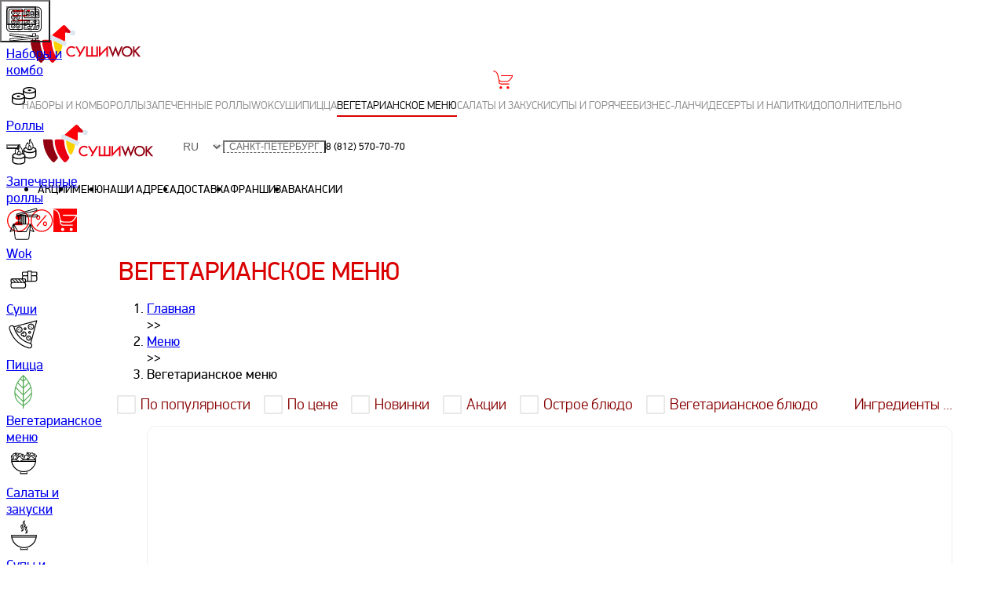

--- FILE ---
content_type: text/html; charset=utf-8
request_url: https://sushiwok.ru/spb/menu/vegetarianskie-blyuda/
body_size: 62556
content:

                  <!DOCTYPE html>
                  <html prefix="og: http://ogp.me/ns#" lang="ru">
                    <head>
                      <title data-rh="true">Доставка вегетарианской еды в СПб. Заказать блюда вегетарианской кухни в Суши Wok</title>
                      
                      <meta data-rh="true" name="viewport" content="width=device-width, initial-scale=1"/><meta data-rh="true" name="format-detection" content="telephone=no"/><meta data-rh="true" property="og:type" content="website"/><meta data-rh="true" content="ru_RU" property="og:locale"/><meta data-rh="true" name="description" content="Вегетарианская еда🥦 на заказ  на дом и офис в Санкт-Петербурге. Вегетарианские блюда с доставкой от Суши Wok СПб. ☎ 8 (812) 570-70-70. Онлайн заказ на сайте✅. Акции и скидки."/><meta data-rh="true" name="keywords" content="Вегетарианское меню"/><meta data-rh="true" property="og:title" content="Вегетарианское меню"/><meta data-rh="true" property="og:description" content="Вегетарианская еда🥦 на заказ  на дом и офис в Санкт-Петербурге. Вегетарианские блюда с доставкой от Суши Wok СПб. ☎ 8 (812) 570-70-70. Онлайн заказ на сайте✅. Акции и скидки."/><meta data-rh="true" property="og:url" content="https://sushiwok.ru/spb/menu/vegetarianskie-blyuda/"/><meta data-rh="true" property="og:image" content="https://sushiwok.ru/img/d4c22f1509cfaa64cb000fecd21509b9"/>
                      <link data-rh="true" rel="apple-touch-icon" href="/public/site-icons/apple-touch-icon.png"/><link data-rh="true" rel="icon" href="/public/site-icons/favicon.ico" sizes="any"/><link data-rh="true" rel="icon" href="/public/site-icons/icon.svg" type="image/svg+xml"/><link data-rh="true" rel="manifest" href="/public/manifest.json"/><link data-rh="true" rel="canonical" href="https://sushiwok.ru/spb/menu/vegetarianskie-blyuda/"/>
                      <script data-rh="true" type="application/ld+json">{"@context":"https://schema.org","@type":"FastFoodRestaurant","url":"https://sushiwok.ru/spb","image":"https://sushiwok.ru/assets/logo-b233d117f87dbcb06aee.svg?url","name":"Суши Wok","acceptsReservations":"no","menu":"https://sushiwok.ru/spb/menu","servesCuisine":"японская, паназиатская, итальянская, китайская, смешанная","currenciesAccepted":"Рубли","openingHours":"Mo-Su 10:00-23:00","paymentAccepted":"наличные, карты","priceRange":"150-1000","address":{"@type":"PostalAddress","addressCountry":"Россия","addressLocality":"Санкт-Петербург","telephone":"88125707070","alternateName":"Sushi Wok","description":"Самовывоз и доставка суши, роллов, лапша Wok, pizza"},"areaServed":["https://sushiwok.ru/spb/delivery"],"serviceArea":"https://sushiwok.ru/spb/delivery","foundingDate":"2011","logo":{"@type":"ImageObject","caption":"Суши Wok","contentUrl":"https://sushiwok.ru/assets/logo-b233d117f87dbcb06aee.svg?url"}}</script>
                      <link data-chunk="main" rel="stylesheet" href="/main-243ecd6963baf40234c4.css">
<link data-chunk="pages-product-list" rel="stylesheet" href="/7928.ca3e8ea2a7c69e019ea7.css">
                      <!-- START CUSTOM HEADER -->
                      <link rel="preconnect" href="https://maps.googleapis.com" />
<link rel="preconnect" href="https://www.googletagmanager.com" />
<link rel="preconnect" href="https://api-maps.yandex.ru" />
<link rel="preconnect" href="https://www.gstatic.com" />
<link rel="preconnect" href="https://www.google.com" />
<link rel="preconnect" href="https://www.googleadservices.com" />
<link rel="preconnect" href="https://cdn.pushdealer.com" />
<link rel="preconnect" href="https://www.google-analytics.com" />
<link rel="preconnect" href="https://cdn.jsdelivr.net" />
<link rel="preconnect" href="https://www.googletagmanager.com" />
<link rel="preconnect" href="https://vk.com" />

<!-- Google tag (gtag.js) -->
<script async src="https://www.googletagmanager.com/gtag/js?id=AW-16905647600"></script>
<script>
  window.dataLayer = window.dataLayer || [];
  function gtag(){dataLayer.push(arguments);}
  gtag('js', new Date());

  gtag('config', 'AW-16905647600');
</script>



<meta name="google-site-verification" content="AvmWQa6B08EidHPLwS5efDWyFQYu6BvOj48TNscltlA" />
<meta name="google-site-verification" content="pDceVxMeqfusY9NMFuzhE6MfEe8_rltPp_ndLk5lU7E" />

<script type="text/javascript">
     window.dataLayerAll = window.dataLayerAll || [];
</script>

<!-- Yandex.Metrika counter -->
<script type="text/javascript" >
   (function(m,e,t,r,i,k,a){m[i]=m[i]||function(){(m[i].a=m[i].a||[]).push(arguments)};
   m[i].l=1*new Date();k=e.createElement(t),a=e.getElementsByTagName(t)[0],k.async=1,k.src=r,a.parentNode.insertBefore(k,a)})
   (window, document, "script", "https://mc.yandex.ru/metrika/tag.js", "ym");

   ym(15024628, "init", {
        id:15024628,
        clickmap:true,
        trackLinks:true,
        accurateTrackBounce:true,
        webvisor:true,
        trackHash:true,
ecommerce:"dataLayerAll"
   });
</script>
<!-- /Yandex.Metrika counter -->


<meta name="yandex-verification" content="b21eb8b88e359fb7" />
<!-- pixel vk -->
<script type="text/javascript">!function(){var t=document.createElement("script");t.type="text/javascript",t.async=!0,t.src="https://vk.com/js/api/openapi.js?154",t.onload=function(){VK.Retargeting.Init("VK-RTRG-54737-8cuDm"),VK.Retargeting.Hit()},document.head.appendChild(t)}();</script><noscript><img src="https://vk.com/rtrg?p=VK-RTRG-54737-8cuDm" style="position:fixed; left:-999px;" alt=""/></noscript>

<script>
function $_GET(key) {
	var s = window.location.search;
	s = s.match(new RegExp(key + '=([^&=]+)'));
	return s ? s[1] : false;
}
</script>
<!-- Global site tag (gtag.js) - Google Analytics -->
<!--
<script async src="https://www.googletagmanager.com/gtag/js?id=UA-88670217-1"></script>
-->
<script>
  window.dataLayer = window.dataLayer || [];
  function gtag(){dataLayer.push(arguments);}
  gtag('js', new Date());

 //gtag('config', 'UA-88670217-1', { 'optimize_id': 'GTM-KLB37PJ'});
//gtag('config', 'UA-88670217-1');
gtag('config', 'G-TE53H5X77H');
</script>

<!-- Rating@Mail.ru counter -->
<script type="text/javascript">
var _tmr = window._tmr || (window._tmr = []);
_tmr.push({id: "2078831", type: "pageView", start: (new Date()).getTime()});
(function (d, w, id) {
  if (d.getElementById(id)) return;
  var ts = d.createElement("script"); ts.type = "text/javascript"; ts.async = true; ts.id = id;
  ts.src = (d.location.protocol == "https:" ? "https:" : "http:") + "//top-fwz1.mail.ru/js/code.js";
  var f = function () {var s = d.getElementsByTagName("script")[0]; s.parentNode.insertBefore(ts, s);};
  if (w.opera == "[object Opera]") { d.addEventListener("DOMContentLoaded", f, false); } else { f(); }
})(document, window, "topmailru-code");
</script><noscript><div>
<img src="//top-fwz1.mail.ru/counter?id=2078831;js=na" style="border:0;position:absolute;left:-9999px;" alt="" />
</div></noscript>
<!-- //Rating@Mail.ru counter -->

<!-- Google Tag Manager -->
<script>(function(w,d,s,l,i){w[l]=w[l]||[];w[l].push({'gtm.start':
new Date().getTime(),event:'gtm.js'});var f=d.getElementsByTagName(s)[0],
j=d.createElement(s),dl=l!='dataLayer'?'&l='+l:'';j.async=true;j.src=
'https://www.googletagmanager.com/gtm.js?id='+i+dl;f.parentNode.insertBefore(j,f);
})(window,document,'script','dataLayerITRZ','GTM-MCWC7D3');</script>
<!-- End Google Tag Manager -->

<meta name="mailru-verification" content="3171196f3a74d05a" />

<meta name="google-site-verification" content="6x_E6gxhLnusVl3QeqccsUGaWAeMhwkOoXKK4oZenQY" />
<meta name="google-site-verification" content="d0wL_gfafCwnxfROT7NNizxQPSODlEGBJ1dr0gZrhuU" />
<meta name="google-site-verification" content="T1dEbyGhZI3K2KQm5tmL6tipSDXFgXYKy85xxcbG0fg" />
<meta name="google-site-verification" content="KJE4Gcq88wJ2xLmf5LVZdfsmd8usfEyrd71qdRCgWVs" />

<meta name="yandex-verification" content="16ce39c53ad3eeec" />


<meta name="google-site-verification" content="wqNKp9X_kQU0jiadFnK6NK3GHHLE29JO8Jz_-mdKDd4" />
                      <!-- END CUSTOM HEADER -->
                    </head>
                    <body>
                      <div id="root"><header id="main-header" class="sticky top-0 z-10 bg-white-translucent"><div class="lg:hidden"><div class="flex h-(--header-height-mobile) items-center justify-between *:first:aspect-square *:first:h-full *:last:aspect-square *:last:h-full"><button class="mobileSidebarOpener-module__root--AUTGc" aria-label="burger" type="button"><div class="burger-module__container--pjqx7"><span class="burger-module__line--Y32RR"></span><span class="burger-module__line--Y32RR"></span><span class="burger-module__line--Y32RR"></span></div></button><a class="" href="/spb/"><svg xmlns="http://www.w3.org/2000/svg" fill="none" viewBox="1.6 2 351.42 123.6" role="img" aria-label="логотип сушиwok" width="200" height="50" class="w-[150px] max-w-full md:w-auto"><path fill="#EA0013" d="M75.688 123c-1.895 0-3.69-.7-4.986-2.1-18.249-17.8-29.019-41.7-30.315-67.3-.1-2 .598-3.9 1.994-5.3s3.191-2.2 5.186-2.2h20.642c3.79 0 6.98 3.1 7.18 6.9.798 17.5 5.983 34.6 15.157 49.4 1.596 2.7 1.396 5.9-.498 8.2-2.992 3.8-5.984 7.3-9.274 10.4a7.41 7.41 0 0 1-5.086 2"></path><path fill="#fff" d="M68.11 48.6c2.492 0 4.586 2 4.686 4.5.798 18.5 6.382 35.8 15.556 50.6.998 1.7.898 3.8-.299 5.3-2.792 3.6-5.784 7-9.074 10.2-.898.9-2.094 1.3-3.291 1.3s-2.393-.4-3.29-1.3c-17.252-16.8-28.321-40-29.618-65.7-.1-2.7 1.995-4.9 4.687-4.9h20.642zm0-5H47.466a9.556 9.556 0 0 0-6.98 3c-1.795 1.9-2.793 4.4-2.693 7.1v.1c1.297 26.3 12.366 50.8 31.113 69 1.795 1.8 4.188 2.8 6.781 2.8 2.493 0 4.886-1 6.781-2.7 3.39-3.3 6.482-6.8 9.474-10.7 2.493-3.1 2.692-7.4.698-10.9 0 0 0-.1-.1-.1C83.566 86.8 78.48 70.1 77.682 53c-.1-5.3-4.288-9.4-9.573-9.4z"></path><path fill="#FBD200" d="M93.638 98.6c-2.693 0-5.086-1.5-6.382-3.9-6.582-12.9-10.272-26.7-10.97-41.1-.1-2 .599-3.9 1.995-5.3 1.396-1.4 3.19-2.2 5.185-2.2h25.23c1.396 0 2.493 1.1 2.493 2.5 0 15.8-3.69 31.5-10.77 45.1-.1.1-.1.2-.2.3-.099.3-.199.5-.299.7-1.097 2.4-3.59 3.9-6.282 3.9"></path><path fill="#fff" d="M108.696 48.6c0 15.8-3.69 30.8-10.471 44-.1.1-.1.2-.2.3-.1.3-.199.5-.299.7-.897 1.7-2.493 2.6-4.088 2.6-1.596 0-3.291-.8-4.189-2.6a98.505 98.505 0 0 1-10.67-40.1c-.1-2.7 1.995-4.9 4.687-4.9zm.099-5H83.566a9.556 9.556 0 0 0-6.98 3c-1.796 1.9-2.793 4.4-2.693 7.1v.1c.698 14.8 4.487 29 11.169 42.1v.1c1.695 3.2 4.986 5.2 8.576 5.2 3.69 0 6.88-2 8.576-5.3l.299-.6c.1-.1.1-.2.199-.3 7.18-14 10.97-29.9 11.069-46.1v-.2c0-2.9-2.293-5.1-4.986-5.1"></path><path fill="#910011" d="M39.59 123c-1.297 0-2.594-.4-3.69-1-.4-.2-.898-.6-1.197-.9-3.89-3.8-7.48-7.9-10.57-12.2-1.297-1.8-2.593-3.6-3.79-5.5-.1-.1-.2-.2-.2-.3-.1-.1-.199-.2-.199-.3l-.897-1.5c-.2-.2-.3-.4-.499-.7-.1-.1-.1-.2-.1-.3 0-.1-.1-.2-.2-.3l-.099-.1C9.075 84.6 4.19 66.9 4.19 48.7c0-1.4 1.096-2.5 2.492-2.5H32.21c3.79 0 6.98 3.1 7.18 6.9.797 17.5 5.983 34.6 15.157 49.4 1.596 2.7 1.297 5.9-.598 8.2-2.992 3.8-5.983 7.2-9.274 10.4a7.81 7.81 0 0 1-5.086 1.9z"></path><path fill="#fff" d="M32.11 48.6c2.493 0 4.587 2 4.687 4.5.798 18.5 6.382 35.8 15.556 50.6.998 1.7.898 3.8-.398 5.3-2.793 3.6-5.784 7-9.075 10.2-.898.9-2.094 1.3-3.29 1.3-.898 0-1.696-.2-2.494-.7-.2-.1-.498-.3-.698-.5-3.79-3.7-7.28-7.7-10.37-11.9-1.297-1.8-2.594-3.6-3.79-5.5-.1-.1-.2-.3-.3-.4l-.897-1.5c-.1-.2-.3-.4-.399-.6-.1-.3-.299-.6-.498-.9C11.468 83.9 6.582 66.8 6.582 48.6zm0-5H6.582c-2.793 0-4.986 2.2-4.986 5 0 18.6 4.886 36.8 14.26 52.5 0 .1.1.1.1.2 0 0 0 .1.099.1 0 .1.1.2.1.3.2.4.498.8.598 1l.898 1.4c.1.2.199.3.398.5 0 .1.1.1.2.2 1.197 1.9 2.593 3.8 3.79 5.5 3.19 4.4 6.88 8.6 10.869 12.5.598.6 1.296 1.1 1.695 1.3 1.496.9 3.191 1.3 4.986 1.3 2.493 0 4.886-.9 6.681-2.7l.1-.1c3.29-3.2 6.382-6.7 9.474-10.6 2.592-3.1 2.892-7.5.797-11 0 0 0-.1-.1-.1-8.974-14.4-14.06-31.1-14.858-48.2-.1-5-4.288-9.1-9.573-9.1"></path><path fill="#910011" d="m291.583 69.1-8.875 21.5-8.376-23.1-8.776 23.1-8.376-21.5h-5.186l13.562 34.2 8.676-22.8 8.277 22.8 14.26-34.2zm18.947-.7c-4.587 0-8.576 1.6-11.867 4.9-3.29 3.3-4.986 7.1-4.986 11.7 0 5.2 1.795 9.3 5.485 12.5 3.291 2.9 6.98 4.3 11.169 4.3 4.687 0 8.675-1.6 11.966-4.9 3.291-3.2 4.986-7.2 4.986-11.8 0-4.6-1.595-8.5-4.886-11.8-3.391-3.2-7.28-4.9-11.867-4.9m8.277 25.4c-2.294 2.3-5.185 3.5-8.576 3.5-3.091 0-5.884-1.1-8.177-3.4-2.393-2.3-3.59-5.2-3.59-8.8 0-3.4 1.197-6.2 3.49-8.6 2.294-2.3 5.086-3.5 8.476-3.5 3.391 0 6.183 1.2 8.477 3.5 2.293 2.3 3.39 5.2 3.39 8.6 0 3.4-1.097 6.3-3.49 8.7m19.645-10.2 14.559-14.5h-6.482l-12.565 12.8V69.1h-4.786v32.2h4.786V87.9l.998-1 11.567 14.4h6.482z"></path><path fill="#EA0013" d="M213.602 96.7h-10.97V69.1h-4.886v27.6h-10.969V69.1h-4.886v32.2h36.597V69.1h-4.886zm12.963-5.3V69.1h-4.786v34.1l23.434-24.5v22.6H250V66.9zm-62.923-3.7-10.671-18.6h-5.584l13.462 23.4-4.986 8.8h5.585l2.194-3.9 2.792-4.9 13.562-23.4h-5.585zm-19.745 6.1c-2.294 2.3-5.186 3.5-8.576 3.5-3.091 0-5.884-1.1-8.177-3.4-2.393-2.3-3.59-5.2-3.59-8.8 0-3.4 1.197-6.2 3.49-8.6 2.294-2.3 5.086-3.5 8.476-3.5 3.391 0 6.183 1.2 8.477 3.5l.099.1 3.291-3.3c-3.291-3.2-7.18-4.9-11.667-4.9-4.587 0-8.576 1.6-11.867 4.9-3.291 3.3-4.986 7.1-4.986 11.7 0 5.2 1.795 9.3 5.485 12.5 3.29 2.9 6.98 4.3 11.168 4.3 4.687 0 8.676-1.6 11.967-4.8l-3.291-3.3c-.199 0-.199.1-.299.1"></path><path fill="#fff" d="m132.007 27.146-1.297-.2c0-1.3.2-2.6.798-3.8.299-.7.698-1.3 1.197-1.9l.797.8c.3 0-1.495 5.1-1.495 5.1"></path><path fill="#DBE8EF" d="M142.577 19.046c4.188 2 5.983 7 4.089 11.2-1.995 4.2-6.981 6-11.169 4.1-2.992-1.4-4.787-4.3-4.886-7.3 0 0-.399-2.7 1.994-5.7 2.393-2.9 6.482-3.9 9.972-2.3"></path><path fill="#D60011" d="m130.611 27.046-15.058-1.8-.499-20.3c-.1-.8-.299-1.6-.698-2.2l.399.2s14.16 14.6 17.85 18.2c-.499.6-.898 1.2-1.197 1.9-.598 1.4-.797 2.7-.797 4"></path><path fill="#FF0008" d="m115.652 32.946-.598 20.7-41.484-19.3 34.404-30.7c3.091-2.7 6.582-1.9 7.878 1.1.299.8.498 1.7.498 2.7z"></path><path fill="#DBE8EF" d="m114.755 68.446-52.054-24.3c-.798-.4-1.097-1.3-.698-2l4.387-9.5c.4-.8 1.297-1.1 1.995-.7l52.054 24.3c.798.4 1.097 1.3.698 2l-4.388 9.5c-.399.8-1.296 1.1-1.994.7"></path></svg></a><a class="cartLink-module__root--buob1 cartLink-module__rootMobile--yH4nt" href="/spb/cart/"><svg xmlns="http://www.w3.org/2000/svg" viewBox="25 25 45 45" width="30" height="30" class="cartLink-module__svg--nT7G0 cartLink-module__svgMobile--I8yLJ"><path d="M70.9 37.2c-.2-.3-.5-.5-.9-.5H44c-.6 0-1 .4-1 1s.4 1 1 1h24.3c-6.4 11-9.9 11-12.3 11h-9c-7.4 0-7.8-1.7-9.2-9-.2-1.2-.5-2.6-.8-4.2-2.2-10.1-10.9-10.3-11-10.3-.5 0-1 .4-1 1s.4 1 1 1c.3 0 7.2.2 9 8.7.3 1.5.6 2.9.8 4.1.5 2.8 1.7 6.8 1.7 6.9v3.7c0 2.1 1.3 6.1 5.9 6.1h18c.6 0 1-.4 1-1s-.4-1-1-1h-18c-3.7 0-3.9-3.7-3.9-4.1v-1.5c1.5 1.1 3.8 1.6 7.4 1.6h9c3.7 0 8-1 14.9-13.5.2-.3.2-.7.1-1"></path><circle cx="42.7" cy="64.9" r="3"></circle><circle cx="59" cy="64.9" r="3"></circle></svg></a></div><ul role="navigation" itemscope="" itemType="http://schema.org/SiteNavigationElement" class="mobileNavigation-module__list--L1Px9"><li class="mobileNavigation-module__listItem--hLf8v"><a class="mobileNavigation-module__link--kTPf1" href="/spb/menu/sety/">Наборы и комбо</a></li><li class="mobileNavigation-module__listItem--hLf8v"><a class="mobileNavigation-module__link--kTPf1" href="/spb/menu/rolly/">Роллы</a></li><li class="mobileNavigation-module__listItem--hLf8v"><a class="mobileNavigation-module__link--kTPf1" href="/spb/menu/zapechennye-rolly/">Запеченные роллы</a></li><li class="mobileNavigation-module__listItem--hLf8v"><a class="mobileNavigation-module__link--kTPf1" href="/spb/menu/kitajskaja-lapsha-wok/">Wok</a></li><li class="mobileNavigation-module__listItem--hLf8v"><a class="mobileNavigation-module__link--kTPf1" href="/spb/menu/sushi/">Суши</a></li><li class="mobileNavigation-module__listItem--hLf8v"><a class="mobileNavigation-module__link--kTPf1" href="/spb/menu/pizza/">Пицца</a></li><li class="mobileNavigation-module__listItem--hLf8v"><a class="mobileNavigation-module__link--kTPf1 mobileNavigation-module__active--SKasy" href="/spb/menu/vegetarianskie-blyuda/">Вегетарианское меню</a></li><li class="mobileNavigation-module__listItem--hLf8v"><a class="mobileNavigation-module__link--kTPf1" href="/spb/menu/salaty/">Салаты и закуски</a></li><li class="mobileNavigation-module__listItem--hLf8v"><a class="mobileNavigation-module__link--kTPf1" href="/spb/menu/supy-i-goryachee/">Супы и горячее</a></li><li class="mobileNavigation-module__listItem--hLf8v"><a class="mobileNavigation-module__link--kTPf1" href="/spb/menu/biznes-lanchi/">Бизнес-ланчи</a></li><li class="mobileNavigation-module__listItem--hLf8v"><a class="mobileNavigation-module__link--kTPf1" href="/spb/menu/deserty/">Десерты и напитки</a></li><li class="mobileNavigation-module__listItem--hLf8v"><a class="mobileNavigation-module__link--kTPf1" href="/spb/menu/dopolnitelno/">Дополнительно</a></li></ul></div><div class="hidden h-(--header-height-desktop) justify-between gap-1 lg:flex"><div class="desktop-module__leftBlock--w4Fyp"><button class="flex! h-full w-(--sidebar-width) items-center justify-center !bg-white text-grayishblue" type="button"><span class="flex h-[25px] w-[25px] justify-center justify-items-center"><span style="transform:rotate(45deg)" class="w-px bg-current"></span><span style="transform:rotate(-45deg)" class="w-px bg-current"></span></span></button><a class="" href="/spb/"><svg xmlns="http://www.w3.org/2000/svg" fill="none" viewBox="1.6 2 351.42 123.6" role="img" aria-label="логотип сушиwok" width="200" height="50" class="w-[150px] max-w-full md:w-auto"><path fill="#EA0013" d="M75.688 123c-1.895 0-3.69-.7-4.986-2.1-18.249-17.8-29.019-41.7-30.315-67.3-.1-2 .598-3.9 1.994-5.3s3.191-2.2 5.186-2.2h20.642c3.79 0 6.98 3.1 7.18 6.9.798 17.5 5.983 34.6 15.157 49.4 1.596 2.7 1.396 5.9-.498 8.2-2.992 3.8-5.984 7.3-9.274 10.4a7.41 7.41 0 0 1-5.086 2"></path><path fill="#fff" d="M68.11 48.6c2.492 0 4.586 2 4.686 4.5.798 18.5 6.382 35.8 15.556 50.6.998 1.7.898 3.8-.299 5.3-2.792 3.6-5.784 7-9.074 10.2-.898.9-2.094 1.3-3.291 1.3s-2.393-.4-3.29-1.3c-17.252-16.8-28.321-40-29.618-65.7-.1-2.7 1.995-4.9 4.687-4.9h20.642zm0-5H47.466a9.556 9.556 0 0 0-6.98 3c-1.795 1.9-2.793 4.4-2.693 7.1v.1c1.297 26.3 12.366 50.8 31.113 69 1.795 1.8 4.188 2.8 6.781 2.8 2.493 0 4.886-1 6.781-2.7 3.39-3.3 6.482-6.8 9.474-10.7 2.493-3.1 2.692-7.4.698-10.9 0 0 0-.1-.1-.1C83.566 86.8 78.48 70.1 77.682 53c-.1-5.3-4.288-9.4-9.573-9.4z"></path><path fill="#FBD200" d="M93.638 98.6c-2.693 0-5.086-1.5-6.382-3.9-6.582-12.9-10.272-26.7-10.97-41.1-.1-2 .599-3.9 1.995-5.3 1.396-1.4 3.19-2.2 5.185-2.2h25.23c1.396 0 2.493 1.1 2.493 2.5 0 15.8-3.69 31.5-10.77 45.1-.1.1-.1.2-.2.3-.099.3-.199.5-.299.7-1.097 2.4-3.59 3.9-6.282 3.9"></path><path fill="#fff" d="M108.696 48.6c0 15.8-3.69 30.8-10.471 44-.1.1-.1.2-.2.3-.1.3-.199.5-.299.7-.897 1.7-2.493 2.6-4.088 2.6-1.596 0-3.291-.8-4.189-2.6a98.505 98.505 0 0 1-10.67-40.1c-.1-2.7 1.995-4.9 4.687-4.9zm.099-5H83.566a9.556 9.556 0 0 0-6.98 3c-1.796 1.9-2.793 4.4-2.693 7.1v.1c.698 14.8 4.487 29 11.169 42.1v.1c1.695 3.2 4.986 5.2 8.576 5.2 3.69 0 6.88-2 8.576-5.3l.299-.6c.1-.1.1-.2.199-.3 7.18-14 10.97-29.9 11.069-46.1v-.2c0-2.9-2.293-5.1-4.986-5.1"></path><path fill="#910011" d="M39.59 123c-1.297 0-2.594-.4-3.69-1-.4-.2-.898-.6-1.197-.9-3.89-3.8-7.48-7.9-10.57-12.2-1.297-1.8-2.593-3.6-3.79-5.5-.1-.1-.2-.2-.2-.3-.1-.1-.199-.2-.199-.3l-.897-1.5c-.2-.2-.3-.4-.499-.7-.1-.1-.1-.2-.1-.3 0-.1-.1-.2-.2-.3l-.099-.1C9.075 84.6 4.19 66.9 4.19 48.7c0-1.4 1.096-2.5 2.492-2.5H32.21c3.79 0 6.98 3.1 7.18 6.9.797 17.5 5.983 34.6 15.157 49.4 1.596 2.7 1.297 5.9-.598 8.2-2.992 3.8-5.983 7.2-9.274 10.4a7.81 7.81 0 0 1-5.086 1.9z"></path><path fill="#fff" d="M32.11 48.6c2.493 0 4.587 2 4.687 4.5.798 18.5 6.382 35.8 15.556 50.6.998 1.7.898 3.8-.398 5.3-2.793 3.6-5.784 7-9.075 10.2-.898.9-2.094 1.3-3.29 1.3-.898 0-1.696-.2-2.494-.7-.2-.1-.498-.3-.698-.5-3.79-3.7-7.28-7.7-10.37-11.9-1.297-1.8-2.594-3.6-3.79-5.5-.1-.1-.2-.3-.3-.4l-.897-1.5c-.1-.2-.3-.4-.399-.6-.1-.3-.299-.6-.498-.9C11.468 83.9 6.582 66.8 6.582 48.6zm0-5H6.582c-2.793 0-4.986 2.2-4.986 5 0 18.6 4.886 36.8 14.26 52.5 0 .1.1.1.1.2 0 0 0 .1.099.1 0 .1.1.2.1.3.2.4.498.8.598 1l.898 1.4c.1.2.199.3.398.5 0 .1.1.1.2.2 1.197 1.9 2.593 3.8 3.79 5.5 3.19 4.4 6.88 8.6 10.869 12.5.598.6 1.296 1.1 1.695 1.3 1.496.9 3.191 1.3 4.986 1.3 2.493 0 4.886-.9 6.681-2.7l.1-.1c3.29-3.2 6.382-6.7 9.474-10.6 2.592-3.1 2.892-7.5.797-11 0 0 0-.1-.1-.1-8.974-14.4-14.06-31.1-14.858-48.2-.1-5-4.288-9.1-9.573-9.1"></path><path fill="#910011" d="m291.583 69.1-8.875 21.5-8.376-23.1-8.776 23.1-8.376-21.5h-5.186l13.562 34.2 8.676-22.8 8.277 22.8 14.26-34.2zm18.947-.7c-4.587 0-8.576 1.6-11.867 4.9-3.29 3.3-4.986 7.1-4.986 11.7 0 5.2 1.795 9.3 5.485 12.5 3.291 2.9 6.98 4.3 11.169 4.3 4.687 0 8.675-1.6 11.966-4.9 3.291-3.2 4.986-7.2 4.986-11.8 0-4.6-1.595-8.5-4.886-11.8-3.391-3.2-7.28-4.9-11.867-4.9m8.277 25.4c-2.294 2.3-5.185 3.5-8.576 3.5-3.091 0-5.884-1.1-8.177-3.4-2.393-2.3-3.59-5.2-3.59-8.8 0-3.4 1.197-6.2 3.49-8.6 2.294-2.3 5.086-3.5 8.476-3.5 3.391 0 6.183 1.2 8.477 3.5 2.293 2.3 3.39 5.2 3.39 8.6 0 3.4-1.097 6.3-3.49 8.7m19.645-10.2 14.559-14.5h-6.482l-12.565 12.8V69.1h-4.786v32.2h4.786V87.9l.998-1 11.567 14.4h6.482z"></path><path fill="#EA0013" d="M213.602 96.7h-10.97V69.1h-4.886v27.6h-10.969V69.1h-4.886v32.2h36.597V69.1h-4.886zm12.963-5.3V69.1h-4.786v34.1l23.434-24.5v22.6H250V66.9zm-62.923-3.7-10.671-18.6h-5.584l13.462 23.4-4.986 8.8h5.585l2.194-3.9 2.792-4.9 13.562-23.4h-5.585zm-19.745 6.1c-2.294 2.3-5.186 3.5-8.576 3.5-3.091 0-5.884-1.1-8.177-3.4-2.393-2.3-3.59-5.2-3.59-8.8 0-3.4 1.197-6.2 3.49-8.6 2.294-2.3 5.086-3.5 8.476-3.5 3.391 0 6.183 1.2 8.477 3.5l.099.1 3.291-3.3c-3.291-3.2-7.18-4.9-11.667-4.9-4.587 0-8.576 1.6-11.867 4.9-3.291 3.3-4.986 7.1-4.986 11.7 0 5.2 1.795 9.3 5.485 12.5 3.29 2.9 6.98 4.3 11.168 4.3 4.687 0 8.676-1.6 11.967-4.8l-3.291-3.3c-.199 0-.199.1-.299.1"></path><path fill="#fff" d="m132.007 27.146-1.297-.2c0-1.3.2-2.6.798-3.8.299-.7.698-1.3 1.197-1.9l.797.8c.3 0-1.495 5.1-1.495 5.1"></path><path fill="#DBE8EF" d="M142.577 19.046c4.188 2 5.983 7 4.089 11.2-1.995 4.2-6.981 6-11.169 4.1-2.992-1.4-4.787-4.3-4.886-7.3 0 0-.399-2.7 1.994-5.7 2.393-2.9 6.482-3.9 9.972-2.3"></path><path fill="#D60011" d="m130.611 27.046-15.058-1.8-.499-20.3c-.1-.8-.299-1.6-.698-2.2l.399.2s14.16 14.6 17.85 18.2c-.499.6-.898 1.2-1.197 1.9-.598 1.4-.797 2.7-.797 4"></path><path fill="#FF0008" d="m115.652 32.946-.598 20.7-41.484-19.3 34.404-30.7c3.091-2.7 6.582-1.9 7.878 1.1.299.8.498 1.7.498 2.7z"></path><path fill="#DBE8EF" d="m114.755 68.446-52.054-24.3c-.798-.4-1.097-1.3-.698-2l4.387-9.5c.4-.8 1.297-1.1 1.995-.7l52.054 24.3c.798.4 1.097 1.3.698 2l-4.388 9.5c-.399.8-1.296 1.1-1.994.7"></path></svg></a><div class="selectLanguage-module__wrapper--bSIc8"><select class="selectLanguage-module__lang--uKy2Z"><option value="ru" selected="">ru</option><option value="en">en</option></select></div><button type="button" class="current-city-btn-module__city--ZYR8M">Санкт-Петербург</button><a class="headerPhone-module__phone--TJF5s" href="tel:8 (812) 570-70-70">8 (812) 570-70-70</a></div><ul role="navigation" itemscope="" itemType="http://schema.org/SiteNavigationElement" class="horizontalHeaderMenu-module__root--ttKeu"><li class="horizontalHeaderMenu-module__item--dFtsB"><a class="horizontalHeaderMenu-module__link--Y7KDK" href="/spb/akcii/">Акции</a></li><li class="horizontalHeaderMenu-module__item--dFtsB"><a class="horizontalHeaderMenu-module__link--Y7KDK" href="/spb/menu/">Меню</a></li><li class="horizontalHeaderMenu-module__item--dFtsB"><a class="horizontalHeaderMenu-module__link--Y7KDK" href="/spb/addresses/">Наши адреса</a></li><li class="horizontalHeaderMenu-module__item--dFtsB"><a class="horizontalHeaderMenu-module__link--Y7KDK" href="/spb/delivery/">Доставка</a></li><li class="horizontalHeaderMenu-module__item--dFtsB"><a class="horizontalHeaderMenu-module__link--Y7KDK" href="https://get.sushiwok.ru/?utm_source=sushiwok_ru" target="_blank" rel="noreferrer">Франшиза</a></li><li class="horizontalHeaderMenu-module__item--dFtsB"><a class="horizontalHeaderMenu-module__link--Y7KDK" href="/spb/vakansii/">Вакансии</a></li></ul><div class="desktop-module__rightBlock--Fi38Z"><a class="profileButton-module__link--TI15z" href="/spb/profile/"><svg xmlns="http://www.w3.org/2000/svg" viewBox="25 25 45 45" width="30" height="30" class="profileButton-module__svg--k_l5v"><path d="M47.5 69.5c-11.4 0-21-9.8-21-21.5s9.6-21.5 21-21.5C59.2 26.5 69 36.3 69 48s-9.8 21.5-21.5 21.5m0-41c-10.3 0-19 8.9-19 19.5s8.7 19.5 19 19.5C58.1 67.5 67 58.6 67 48s-8.9-19.5-19.5-19.5"></path><path d="M53.5 41.6c0 2.8-2.7 5.5-5.5 5.5s-5.5-2.7-5.5-5.5 2.7-5.5 5.5-5.5 5.5 2.8 5.5 5.5M48 49.4c-4.4 0-7.9 3.1-8 7.5h16c-.1-4.5-3.6-7.5-8-7.5"></path></svg></a><a class="promotionsLink-module__root--JkFvr" href="/spb/akcii/"><svg xmlns="http://www.w3.org/2000/svg" viewBox="25 25 45 45" width="30" height="30" class="promotionsLink-module__svg--RIWnK"><path d="M54 58.5c-2.2 0-4-2-4-4.5s1.8-4.5 4-4.5 4 2 4 4.5-1.8 4.5-4 4.5m0-7c-1.1 0-2 1.1-2 2.5s.9 2.5 2 2.5 2-1.1 2-2.5-.9-2.5-2-2.5m-13-5c-2.2 0-4-2-4-4.5s1.8-4.5 4-4.5 4 2 4 4.5-1.8 4.5-4 4.5m0-7c-1.1 0-2 1.1-2 2.5s.9 2.5 2 2.5 2-1.1 2-2.5-.9-2.5-2-2.5m-2 19.6c-.2 0-.5-.1-.6-.2-.4-.4-.5-1-.1-1.4l17-20.1c.4-.4 1-.5 1.4-.1s.5 1 .1 1.4l-17 20.1c-.2.1-.5.3-.8.3"></path><path d="M47.5 69.5c-11.4 0-21-9.8-21-21.5s9.6-21.5 21-21.5C59.2 26.5 69 36.3 69 48s-9.8 21.5-21.5 21.5m0-41c-10.3 0-19 8.9-19 19.5s8.7 19.5 19 19.5C58.1 67.5 67 58.6 67 48s-8.9-19.5-19.5-19.5"></path></svg></a><a class="cartLink-module__root--buob1" href="/spb/cart/"><svg xmlns="http://www.w3.org/2000/svg" viewBox="25 25 45 45" width="30" height="30" class="cartLink-module__svg--nT7G0"><path d="M70.9 37.2c-.2-.3-.5-.5-.9-.5H44c-.6 0-1 .4-1 1s.4 1 1 1h24.3c-6.4 11-9.9 11-12.3 11h-9c-7.4 0-7.8-1.7-9.2-9-.2-1.2-.5-2.6-.8-4.2-2.2-10.1-10.9-10.3-11-10.3-.5 0-1 .4-1 1s.4 1 1 1c.3 0 7.2.2 9 8.7.3 1.5.6 2.9.8 4.1.5 2.8 1.7 6.8 1.7 6.9v3.7c0 2.1 1.3 6.1 5.9 6.1h18c.6 0 1-.4 1-1s-.4-1-1-1h-18c-3.7 0-3.9-3.7-3.9-4.1v-1.5c1.5 1.1 3.8 1.6 7.4 1.6h9c3.7 0 8-1 14.9-13.5.2-.3.2-.7.1-1"></path><circle cx="42.7" cy="64.9" r="3"></circle><circle cx="59" cy="64.9" r="3"></circle></svg></a></div></div></header><aside itemscope="" itemType="http://schema.org/WPSideBar" class="hidden pt-(--header-height-desktop) lg:flex sidebar-desktop-module__root--d7MBC sidebar-desktop-module__rootActive--xsQ6x"><div class="flex h-full flex-1 flex-col justify-start bg-white-translucent"><a class="desktopMenu-module__animateUpDown--z42yr group relative flex max-h-20 min-h-[50px] flex-1 items-center justify-center
            fill-tundora hover:bg-primary" href="/spb/menu/sety/">
<!-- -->
<svg width="45" height="45" class="stroke-tundora stroke-[0.8] group-hover:fill-white! group-hover:stroke-white! group-hover:**:fill-white!
              group-hover:**:stroke-white! max-[1450px]:h-10 max-[1450px]:w-10 rotate-y-360 transition-transform duration-1200" version="1.1" id="Слой_1" xmlns="http://www.w3.org/2000/svg" xmlns:xlink="http://www.w3.org/1999/xlink" x="0px" y="0px" viewBox="0 0 96 96" style="enable-background:new 0 0 96 96" xml:space="preserve">
<g>
	<path d="M87.6,86.5C87.6,86.5,87.6,86.5,87.6,86.5c0.2-0.2,0.3-0.5,0.3-0.7l-0.6-5.5c0-0.5-0.4-0.8-0.9-0.8c0,0,0,0,0,0
		c0,0-0.1,0-0.1,0l-5.4,0.6v-5.7c0-0.5-0.4-0.9-0.9-0.9h-8.2c-0.5,0-0.9,0.4-0.9,0.9v5.5l-60.3-6.4c-0.5-0.1-0.9,0.3-1,0.8l-0.6,5.5
		c-0.1,0.5,0.3,0.9,0.8,1l32.7,3.5L9.7,87.7c-0.5,0.1-0.9,0.5-0.8,1l0.6,5.5c0.1,0.5,0.5,0.9,1,0.8l60.3-6.4v5.1
		c0,0.5,0.4,0.9,0.9,0.9H80c0.5,0,0.9-0.4,0.9-0.9v-5.3l5.4,0.6c0.2,0,0.5,0,0.7-0.2c0.2-0.1,0.3-0.4,0.3-0.6l0.5,0l-0.5-0.1
		l0.2-1.5L87.6,86.5z M72.6,75.3h6.4v5L72.6,81V75.3z M10.8,79l0.4-3.7l57.1,6.1l-17.4,1.9L10.8,79z M79.1,92.7h-6.4v-4.4l4.3-0.5
		l0.1,0c0.1,0,0.1,0,0.1,0l1.9,0.2V92.7z M11.2,93.1l-0.4-3.7L51,85.1l0,0c0.1,0,0.3,0,0.4,0l0.1,0l34.1-3.6l0.4,3.7L11.2,93.1z"></path>
	<path d="M83.6,1H12.4C5.6,1,0,6.6,0,13.4v44.5c0,6.8,5.5,12.3,12.4,12.4h71.3c6.8,0,12.3-5.5,12.4-12.4V13.4C96,6.6,90.5,1,83.6,1z
		 M93.9,57.9c0,5.7-4.6,10.3-10.3,10.3H12.4c-5.7,0-10.3-4.6-10.3-10.3V13.4c0-5.7,4.6-10.3,10.3-10.3h71.3
		c5.7,0,10.3,4.6,10.3,10.3V57.9z"></path>
	<path d="M43.3,7.1H12.4C8.9,7.1,6,9.9,6,13.4v44.5c0,3.5,2.8,6.3,6.3,6.3h30.9c0.6,0,1-0.5,1-1V8.1C44.3,7.5,43.9,7.1,43.3,7.1z
		 M42.2,62.1H12.4c-2.3,0-4.2-1.9-4.2-4.2V13.4c0-2.3,1.9-4.2,4.2-4.2h29.9V62.1z"></path>
	<path d="M83.6,7.1H48.9c-0.6,0-1,0.5-1,1v23.2c0,0.6,0.5,1,1,1h40c0.6,0,1-0.5,1-1V13.4C90,9.9,87.1,7.1,83.6,7.1z M87.9,30.3H50
		V9.1l33.7,0c2.3,0,4.2,1.9,4.2,4.2L87.9,30.3z"></path>
	<path d="M88.9,36.3h-40c-0.6,0-1,0.5-1,1v25.8c0,0.6,0.5,1,1,1h34.7c3.5,0,6.3-2.8,6.3-6.3V37.3C90,36.8,89.5,36.3,88.9,36.3z
		 M61.4,38.4h1.7c-0.2,7.2-6,13-13.1,13.2v-1.7C56.2,49.6,61.2,44.6,61.4,38.4z M50,48.2v-1.7c4.4-0.2,7.9-3.7,8.1-8.1h1.7
		C59.5,43.7,55.3,48,50,48.2z M56.3,38.4c-0.2,3.4-2.9,6.2-6.4,6.4v-6.4H56.3z M50,53.2c8.1-0.2,14.6-6.8,14.8-14.9h23.1l0,6.9
		c-5.1-0.6-10.1,1.3-13.5,5.2l1.3,1.2c3.1-3.5,7.7-5.2,12.2-4.6l0,4c-6.2,0-11.2,5-11.3,11.2h-1.8c0-4.6,2.6-8.9,6.6-11l-0.7-1.4
		c-4.6,2.4-7.5,7.2-7.5,12.4H50V53.2z M87.9,52.6l0,1.8c-4.3,0-7.8,3.5-7.8,7.8h-1.8C78.3,56.9,82.6,52.6,87.9,52.6z M83.6,62.1h-2
		c0-3.4,2.8-6.2,6.3-6.2l0,2C87.9,60.2,86,62.1,83.6,62.1z"></path>
	<path d="M71.2,12.5h-2.5c-2.1,0-3.8,1.7-3.8,3.8v7.2c0,2.1,1.7,3.8,3.8,3.8h2.5c2.1,0,3.8-1.7,3.8-3.8v-7.2
		C75,14.2,73.3,12.5,71.2,12.5z M66.7,16.3c0-1.1,0.9-2,2-2h2.5c0.6,0,1.1,0.3,1.5,0.7l0.4,0.4l-6.4,2.2V16.3z M73.2,23.5
		c0,1.1-0.9,2-2,2h-2.5c-0.6,0-1.1-0.3-1.5-0.7l-0.4-0.4l6.4-2.2V23.5z M73.2,20.3l-6.5,2.2l0-3.1l6.5-2.2V20.3z"></path>
	<path d="M59.1,12.5h-2.5c-2.1,0-3.8,1.7-3.8,3.8v7.2c0,2.1,1.7,3.8,3.8,3.8h2.5c2.1,0,3.8-1.7,3.8-3.8v-7.2
		C62.8,14.2,61.1,12.5,59.1,12.5z M54.6,16.3c0-1.1,0.9-2,2-2h2.5c0.6,0,1.1,0.3,1.5,0.7l0.4,0.4l-6.4,2.2V16.3z M61.1,23.5
		c0,1.1-0.9,2-2,2h-2.5c-0.6,0-1.1-0.3-1.5-0.7l-0.4-0.4l6.4-2.2V23.5z M61.1,20.3l-6.5,2.2l0-3.1l6.5-2.2V20.3z"></path>
	<path d="M83.3,12.5h-2.5c-2.1,0-3.8,1.7-3.8,3.8v7.2c0,2.1,1.7,3.8,3.8,3.8h2.5c2.1,0,3.8-1.7,3.8-3.8v-7.2
		C87,14.2,85.3,12.5,83.3,12.5z M78.8,16.3c0-1.1,0.9-2,2-2h2.5c0.6,0,1.1,0.3,1.5,0.7l0.4,0.4l-6.4,2.2V16.3z M85.3,23.5
		c0,1.1-0.9,2-2,2h-2.5c-0.6,0-1.1-0.3-1.5-0.7l-0.4-0.4l6.4-2.2V23.5z M85.3,20.3l-6.5,2.2l0-3.1l6.5-2.2V20.3z"></path>
	<circle cx="82.6" cy="41.2" r="1.1"></circle>
	<path d="M69.2,45.5c0.6,0.2,1.2-0.2,1.3-0.7c0.2-0.6-0.2-1.2-0.7-1.3c-0.6-0.2-1.2,0.2-1.3,0.7C68.3,44.7,68.6,45.3,69.2,45.5z"></path>
	<path d="M53.5,58.4c-0.6-0.2-1.2,0.2-1.3,0.7c-0.2,0.6,0.2,1.2,0.7,1.3c0.6,0.2,1.2-0.2,1.3-0.7C54.4,59.2,54,58.6,53.5,58.4z"></path>
	<circle cx="18.6" cy="16.9" r="1.7"></circle>
	<circle cx="31.7" cy="16.9" r="1.7"></circle>
	<circle cx="18.6" cy="29.6" r="1.7"></circle>
	<circle cx="31.7" cy="29.6" r="1.7"></circle>
	<path d="M18.6,22.9c3.3,0,5.9-2.7,5.9-5.9c0-3.3-2.7-5.9-5.9-5.9c-3.3,0-5.9,2.7-5.9,5.9S15.3,22.9,18.6,22.9z M18.6,12.9
		c2.2,0,4,1.8,4,4c0,2.2-1.8,4-4,4h0c-2.2,0-4-1.8-4-4C14.6,14.7,16.4,12.9,18.6,12.9z"></path>
	<path d="M31.7,22.9c3.3,0,5.9-2.7,5.9-5.9c0-3.3-2.7-5.9-5.9-5.9c-3.3,0-5.9,2.7-5.9,5.9C25.7,20.2,28.4,22.9,31.7,22.9z
		 M31.7,12.9c2.2,0,4,1.8,4,4c0,2.2-1.8,4-4,4c-2.2,0-4-1.8-4-4C27.7,14.7,29.5,12.9,31.7,12.9z"></path>
	<path d="M18.6,35.5c3.3,0,5.9-2.7,5.9-5.9c0-3.3-2.7-5.9-5.9-5.9c-3.3,0-5.9,2.7-5.9,5.9C12.7,32.9,15.3,35.5,18.6,35.5z
		 M18.6,25.6L18.6,25.6c2.2,0,4,1.8,4,4c0,2.2-1.8,4-4,4c-2.2,0-4-1.8-4-4C14.6,27.4,16.4,25.6,18.6,25.6z"></path>
	<path d="M31.7,35.5c3.3,0,5.9-2.7,5.9-5.9c0-3.3-2.7-5.9-5.9-5.9c-3.3,0-5.9,2.7-5.9,5.9C25.7,32.9,28.4,35.5,31.7,35.5z
		 M31.7,25.6c2.2,0,4,1.8,4,4c0,2.2-1.8,4-4,4c-2.2,0-4-1.8-4-4C27.7,27.4,29.5,25.6,31.7,25.6z"></path>
	<ellipse transform="matrix(0.9871 -0.1602 0.1602 0.9871 -6.5154 3.5588)" cx="18.8" cy="42.2" rx="1.7" ry="1.7"></ellipse>
	<circle cx="31.9" cy="42.2" r="1.7"></circle>
	<ellipse transform="matrix(0.9871 -0.1602 0.1602 0.9871 -8.5448 3.7224)" cx="18.8" cy="54.9" rx="1.7" ry="1.7"></ellipse>
	<circle cx="31.9" cy="54.9" r="1.7"></circle>
	<path d="M18.8,36.3c-3.3,0-5.9,2.7-5.9,5.9c0,3.3,2.7,5.9,5.9,5.9c3.3,0,5.9-2.7,5.9-5.9C24.7,38.9,22.1,36.3,18.8,36.3z
		 M18.8,46.2L18.8,46.2c-2.2,0-4-1.8-4-4c0-2.2,1.8-4,4-4s4,1.8,4,4C22.8,44.4,21,46.2,18.8,46.2z"></path>
	<path d="M31.9,36.3c-3.3,0-5.9,2.7-5.9,5.9c0,3.3,2.7,5.9,5.9,5.9c3.3,0,5.9-2.7,5.9-5.9C37.8,38.9,35.2,36.3,31.9,36.3z
		 M31.9,46.2c-2.2,0-4-1.8-4-4c0-2.2,1.8-4,4-4c2.2,0,4,1.8,4,4C35.9,44.4,34.1,46.2,31.9,46.2z"></path>
	<path d="M18.8,48.9c-3.3,0-5.9,2.7-5.9,5.9c0,3.3,2.7,5.9,5.9,5.9c3.3,0,5.9-2.7,5.9-5.9C24.7,51.6,22.1,48.9,18.8,48.9z
		 M18.8,58.9c-2.2,0-4-1.8-4-4c0-2.2,1.8-4,4-4c2.2,0,4,1.8,4,4S21,58.9,18.8,58.9z"></path>
	<path d="M31.9,48.9c-3.3,0-5.9,2.7-5.9,5.9c0,3.3,2.7,5.9,5.9,5.9c3.3,0,5.9-2.7,5.9-5.9S35.2,48.9,31.9,48.9z M31.9,58.9
		c-2.2,0-4-1.8-4-4c0-2.2,1.8-4,4-4h0c2.2,0,4,1.8,4,4S34.1,58.9,31.9,58.9z"></path>
	<path d="M76.2,45.2c1.6,0,2.9-1.3,2.9-2.9s-1.3-2.9-2.9-2.9s-2.9,1.3-2.9,2.9S74.6,45.2,76.2,45.2z M76.2,40.9
		c0.8,0,1.5,0.7,1.5,1.5c0,0.8-0.7,1.5-1.5,1.5c-0.8,0-1.5-0.7-1.5-1.5C74.8,41.5,75.4,40.9,76.2,40.9z"></path>
	<path d="M71.7,47.8h-6c-2.1,0-3.8,1.7-3.8,3.8v2.3h-4.5c-0.4,0-0.8,0.3-0.8,0.8v3c0,2.1,1.7,3.8,3.8,3.8h6c0.4,0,0.8-0.3,0.8-0.8
		v-3c0-0.8-0.3-1.6-0.8-2.3h2.3c2.1,0,3.8-1.7,3.8-3.8v-3C72.4,48.1,72.1,47.8,71.7,47.8z M65.6,59.8h-5.3c-1.2,0-2.3-1-2.3-2.3
		v-2.3h1.5v2.3h1.5v-2.3h1.5v2.3h1.5v-2.1c0.9,0.3,1.5,1.2,1.5,2.1V59.8z M70.9,51.5c0,1.2-1,2.3-2.3,2.3h-5.3v-2.3
		c0-1,0.6-1.8,1.5-2.1v2.1h1.5v-2.3h1.5v2.3h1.5v-2.3h1.5V51.5z"></path>
</g>
</svg>
<div class="invisible absolute left-0 flex h-full min-w-60 items-center px-5 opacity-0 group-hover:visible group-hover:left-20 group-hover:bg-primary group-hover:opacity-100 group-hover:transition-all group-hover:duration-200"><span class="text-xl/tight text-white uppercase">Наборы и комбо</span></div></a><a class="desktopMenu-module__animateUpDown--z42yr group relative flex max-h-20 min-h-[50px] flex-1 items-center justify-center
            fill-tundora hover:bg-primary" href="/spb/menu/rolly/"><svg xmlns="http://www.w3.org/2000/svg" viewBox="0 0 96 96" width="45" height="45" class="stroke-tundora stroke-[0.8] group-hover:fill-white! group-hover:stroke-white! group-hover:**:fill-white!
              group-hover:**:stroke-white! max-[1450px]:h-10 max-[1450px]:w-10"><ellipse cx="33" cy="48.6" rx="4.5" ry="2.3"></ellipse><path d="M63 23.3c-10.3 0-18 3.9-18 9v9.4c-3.1-1.3-7.2-2.1-11.9-2.1-10.3 0-18 3.9-18 9v15c0 5.1 7.8 9 18 9 10.3 0 18-3.9 18-9v-9.4c3.1 1.3 7.2 2.1 11.9 2.1 10.3 0 18-3.9 18-9v-15c0-5.1-7.8-9-18-9M48.1 63.7c0 2.8-6.4 6-15 6s-15-3.2-15-6v-9.9c3.2 2.4 8.6 3.9 15 3.9s11.9-1.5 15-3.9zm-15.1-9c-8.6 0-15-3.2-15-6s6.4-6 15-6 15 3.2 15 6-6.4 6-15 6m45-7.3c0 2.8-6.4 6-15 6-5 0-9.2-1.1-11.9-2.5v-2.2c0-2-1.2-3.8-3.1-5.2v-6c3.2 2.4 8.6 3.9 15 3.9s11.9-1.5 15-3.9zm-15-9.1c-8.6 0-15-3.2-15-6s6.4-6 15-6 15 3.2 15 6-6.4 6-15 6"></path><ellipse cx="63" cy="32.3" rx="4.5" ry="2.3"></ellipse></svg><div class="invisible absolute left-0 flex h-full min-w-60 items-center px-5 opacity-0 group-hover:visible group-hover:left-20 group-hover:bg-primary group-hover:opacity-100 group-hover:transition-all group-hover:duration-200"><span class="text-xl/tight text-white uppercase">Роллы</span></div></a><a class="desktopMenu-module__animateUpDown--z42yr group relative flex max-h-20 min-h-[50px] flex-1 items-center justify-center
            fill-tundora hover:bg-primary" href="/spb/menu/zapechennye-rolly/"><svg xmlns="http://www.w3.org/2000/svg" viewBox="0 0 96 96" width="45" height="45" class="stroke-tundora stroke-[0.8] group-hover:fill-white! group-hover:stroke-white! group-hover:**:fill-white!
              group-hover:**:stroke-white! max-[1450px]:h-10 max-[1450px]:w-10"><path d="M73.6 35c.7-3.5-.2-7.1-2.4-10.7-.6-1-1.3-1.8-2-2.7-2-2.4-3.6-4.3-2.4-7.3.1-.4 0-.8-.3-1.1-.3-.3-.7-.3-1.1-.2-4.4 2.1-3.7 6-3.1 8.8.4 2.1.6 3.4-.2 4.1-.9.9-2.1.6-2.6-.4-.2-.4-.4-1.2.3-2.2.3-.4.3-.9 0-1.2-.3-.4-1-.5-1.4-.2-3.1 2.3-6.6 6.2-6.3 11.9 0 .6.2 1.2.3 1.8-4 1.6-6.5 4.1-6.5 7v9.5c-.6-.3-1.2-.5-1.9-.7.1-.2.1-.3.2-.5 1.3-3.9.6-8.2-2-12.4-.6-1-1.3-1.8-2-2.7-2-2.4-3.6-4.3-2.4-7.3.1-.4 0-.8-.3-1.1-.3-.3-.7-.3-1.1-.2-4.4 2.1-3.7 6-3.1 8.8.4 2.1.6 3.4-.2 4.1-.9.9-2.1.6-2.6-.4-.2-.4-.4-1.2.3-2.2.3-.4.3-.9 0-1.2-.3-.4-1-.5-1.4-.2-3.1 2.3-6.6 6.2-6.3 11.9.1 1.2.4 2.3.9 3.3-4.9 1.6-8 4.3-8 7.6v15c0 5.1 7.8 9 18 9 10.3 0 18-3.9 18-9v-9.4c3.1 1.3 7.2 2.1 11.9 2.1 10.3 0 18-3.9 18-9v-15c.1-3.3-3.2-6-8.3-7.6m-16.3-9.5.3.9c1.1 2.1 4 2.7 5.8 1 1.6-1.5 1.2-3.8.8-5.9-.4-2.2-.6-3.8.1-5.1.1 2.6 1.7 4.7 3.3 6.5.7.8 1.4 1.6 1.9 2.5 1.6 2.5 3.2 6.4 1.8 10.7-.8 2.3-2.3 4.1-4.2 5 0-.1.1-.1.1-.2 1.5-1.9 1.2-5.1.1-7.2-.9-1.8-2.3-3.1-4.6-4l-.5-.2c-.4-.1-.8-.1-1.1.2-.3.3-.4.7-.2 1.1.5 1.1 0 1.9-.9 3.2-.6.9-1.3 1.9-1.5 3.1-.3 1.6.2 3.1 1.3 4.2-3.2-1.3-5.5-4.2-5.8-7.6-.1-3.5 1.4-6.2 3.3-8.2m8.3 14.2c-.5.6-1.3 1-2.3 1-.8 0-1.5-.2-2-.7-.8-.7-1.1-1.5-.9-2.5.1-.8.6-1.6 1.2-2.3.6-.9 1.3-1.8 1.4-3 1.2.7 1.9 1.5 2.5 2.5.8 1.5 1.1 3.8.1 5m-37.2.1.3.9c1.1 2.1 4 2.7 5.8 1 1.6-1.5 1.2-3.8.8-5.9-.4-2.2-.6-3.8.1-5.1.1 2.6 1.7 4.7 3.3 6.5.7.8 1.4 1.6 1.9 2.5 1.6 2.5 3.2 6.4 1.8 10.7-.8 2.3-2.3 4.1-4.2 5 0-.1.1-.1.1-.2 1.5-1.9 1.2-5.1.1-7.2-.9-1.8-2.3-3.1-4.6-4l-.5-.2c-.4-.1-.8-.1-1.1.2-.3.3-.4.7-.2 1.1.5 1.1 0 1.9-.9 3.2-.6.9-1.3 1.9-1.5 3.1-.3 1.6.2 3.1 1.3 4.2-3.2-1.3-5.5-4.2-5.8-7.6-.2-3.5 1.4-6.2 3.3-8.2M36.7 54c-.5.6-1.3 1-2.3 1-.8 0-1.5-.2-2-.7-.8-.7-1.1-1.5-.9-2.5.1-.8.6-1.6 1.2-2.3.6-.9 1.3-1.8 1.4-3 1.2.7 1.9 1.5 2.5 2.5.8 1.4 1.1 3.8.1 5m12.4 20c0 2.8-6.4 6-15 6s-15-3.2-15-6v-9.9c3.2 2.4 8.6 3.9 15 3.9s11.9-1.5 15-3.9zM34 65c-8.6 0-15-3.2-15-6 0-1.8 2.6-3.7 6.7-4.9 2.1 2.5 5.2 4.1 8.7 4.1 1.4 0 2.8-.3 4-.8 1.6-.7 3.1-1.8 4.2-3.3 4 1.2 6.5 3.1 6.5 4.8 0 2.9-6.5 6.1-15.1 6.1m45-7.3c0 2.8-6.4 6-15 6-5 0-9.2-1.1-11.9-2.5V59c0-2-1.2-3.7-3.1-5.2v-6c3.2 2.4 8.6 3.9 15 3.9s11.9-1.5 15-3.9zm-15-9c-8.6 0-15-3.2-15-6 0-1.5 1.8-3.1 4.7-4.2 2 3.2 5.6 5.5 9.7 5.5 1.4 0 2.8-.3 4-.8 2.3-1 4.2-2.8 5.4-5.3 3.9 1.2 6.3 3 6.3 4.8-.1 2.8-6.5 6-15.1 6"></path></svg><div class="invisible absolute left-0 flex h-full min-w-60 items-center px-5 opacity-0 group-hover:visible group-hover:left-20 group-hover:bg-primary group-hover:opacity-100 group-hover:transition-all group-hover:duration-200"><span class="text-xl/tight text-white uppercase">Запеченные роллы</span></div></a><a class="desktopMenu-module__animateUpDown--z42yr group relative flex max-h-20 min-h-[50px] flex-1 items-center justify-center
            fill-tundora hover:bg-primary" href="/spb/menu/kitajskaja-lapsha-wok/"><svg xmlns="http://www.w3.org/2000/svg" viewBox="0 0 96 96" width="45" height="45" class="stroke-tundora stroke-[0.8] group-hover:fill-white! group-hover:stroke-white! group-hover:**:fill-white!
              group-hover:**:stroke-white! max-[1450px]:h-10 max-[1450px]:w-10"><path d="m83.7 22.4-43.2.9 41.9-10.6c1.5-.4 2.3-1.9 2-3.8-.3-2.2-1.8-4.4-4.1-3.8L29.6 19.9c-1.6.4-2.6 2.1-2.2 3.7.1.6.5 1 .9 1.4-.3.5-.5 1-.5 1.6 0 1.7 1.4 3 3 3h1.5v17.9H19.6c-.5-.1-1 .2-1.2.6l-9 20.6c-.2.4-.1.9.2 1.2.2.2.5.3.8.3.1 0 .3 0 .4-.1l9.9-4L23.2 87c.3 2.3 2.2 4 4.5 4H58c2.3 0 4.3-1.7 4.5-4L65 66.4l9.6 3.9c.1.1.3.1.4.1.3 0 .6-.1.8-.3.3-.3.4-.8.2-1.2l-9-20.6v-.1c-.1-.1-.2-.3-.3-.3-.1-.1-.3-.1-.5-.1H53.6V29.9l30 .4c1.8 0 3-1.6 3-4 .1-2.3-1.2-3.9-2.9-3.9M46 47.5V27c0-.5.4-.8.8-.8.5 0 .8.4.8.8v20.6H46zm-3.9 0V27c0-.5.4-.8.8-.8.5 0 .8.4.8.8v20.6h-1.6zm-3.8 0V27c0-.5.4-.8.8-.8.5 0 .8.4.8.8v20.6h-1.6zM30.1 22 81 7.2c.4 0 1.1.9 1.2 2 .1.6 0 1.4-.4 1.5L30.6 23.6h-.2c-.4 0-.7-.2-.8-.6-.2-.4.1-.9.5-1m.7 5.4c-.5 0-.8-.4-.8-.8 0-.5.4-.8.9-.8h1.7c-.1.1-.1.3-.1.4 0 .1 0 .1-.1.2 0 .2-.1.4-.1.6v.5zm3.7 1.1V27c0-.5.4-.8.8-.8.5 0 .8.4.8.8v20.6h-1.7V28.5zm-22 38.7 6.3-14.4L20 64.2zm47.9 19.5c-.1 1.2-1.2 2.1-2.4 2.1H27.7c-1.2 0-2.2-.9-2.4-2.1l-3.9-33.1L31 69.8c.2.3.6.5.9.5h21.8c.4 0 .7-.2.9-.5l9.6-16.2zm5-22.5 1.2-11.4 6.3 14.4zm-1.8-13.8L53.1 68.2H32.6L22.1 50.4c.4-.4 1-.7 1.6-.7H62c.7 0 1.2.3 1.6.7m-13.8-2.9V27c0-.5.4-.8.8-.8.5 0 .8.4.8.8v20.6h-1.6zm33.9-19.3-30-.4V27c0-.3-.1-.5-.1-.8 0-.1 0-.1-.1-.2-.1-.2-.2-.5-.3-.7l30.5-.7c.5 0 .8.9.8 1.8 0 .8-.3 1.8-.8 1.8"></path></svg><div class="invisible absolute left-0 flex h-full min-w-60 items-center px-5 opacity-0 group-hover:visible group-hover:left-20 group-hover:bg-primary group-hover:opacity-100 group-hover:transition-all group-hover:duration-200"><span class="text-xl/tight text-white uppercase">Wok</span></div></a><a class="desktopMenu-module__animateUpDown--z42yr group relative flex max-h-20 min-h-[50px] flex-1 items-center justify-center
            fill-tundora hover:bg-primary" href="/spb/menu/sushi/"><svg xmlns="http://www.w3.org/2000/svg" viewBox="0 0 96 96" width="45" height="45" class="stroke-tundora stroke-[0.8] group-hover:fill-white! group-hover:stroke-white! group-hover:**:fill-white!
              group-hover:**:stroke-white! max-[1450px]:h-10 max-[1450px]:w-10"><path d="M84.3 35.1v-4.9c0-2-1.7-3.7-3.7-3.7H69.5v-1.2c0-.7-.6-1.2-1.2-1.2h-9.8c-.7 0-1.2.6-1.2 1.2v1.2H46.2c-2 0-3.7 1.7-3.7 3.7v4.9c0 1.3.7 2.5 1.7 3.1-1.1 1.1-1.7 2.6-1.7 4.3V45H15.4c-2 0-3.7 1.7-3.7 3.7v4.9c0 1.3.7 2.5 1.7 3.1-1.1 1.1-1.7 2.6-1.7 4.3v4.9c0 3.4 2.8 6.2 6.2 6.2h29.5c3.4 0 6.2-2.8 6.2-6.2V61c0-1.6-.6-3-1.6-4.1.1-.2.2-.3.3-.5.8-.7 1.3-1.7 1.3-2.8h24.6c3.4 0 6.2-2.8 6.2-6.2v-4.9c0-1.7-.6-3.3-1.5-4.4.8-.7 1.4-1.8 1.4-3M40.7 47.4l7.4 7.4H43l-7.4-7.4zm-8.6 0 7.4 7.4h-5.1L27 47.4zm-8.6 0 7.4 7.4h-5.1l-7.4-7.4zm-9.3 1.2c0-.5.3-1 .8-1.1l7.3 7.3h-6.9c-.7 0-1.2-.6-1.2-1.2zm36.9 17.2c0 2-1.7 3.7-3.7 3.7H17.8c-2 0-3.7-1.7-3.7-3.7v-4.9c0-2 1.7-3.7 3.7-3.7h29.5c2 0 3.7 1.7 3.7 3.7v4.9zm0-12.3c0 .2-.1.4-.2.6l-6.7-6.7h5.6c.7 0 1.2.6 1.2 1.2v4.9zm6.1-2.4h-3.7v-2.5c0-2-1.7-3.7-3.7-3.7h-4.9v-2.5c0-2 1.7-3.7 3.7-3.7h8.6zm0-14.8h-11c-.7 0-1.2-.6-1.2-1.2v-4.9c0-.7.6-1.2 1.2-1.2h11.1v7.3zm9.9 14.8h-7.4V26.5h7.4zm14.7-3.7c0 2-1.7 3.7-3.7 3.7h-8.6V38.8h9.8c1.3 0 2.5 1.7 2.5 3.7zm0-12.3c0 .7-.6 1.2-1.2 1.2H69.5v-7.4h11.1c.7 0 1.2.6 1.2 1.2z"></path></svg><div class="invisible absolute left-0 flex h-full min-w-60 items-center px-5 opacity-0 group-hover:visible group-hover:left-20 group-hover:bg-primary group-hover:opacity-100 group-hover:transition-all group-hover:duration-200"><span class="text-xl/tight text-white uppercase">Суши</span></div></a><a class="desktopMenu-module__animateUpDown--z42yr group relative flex max-h-20 min-h-[50px] flex-1 items-center justify-center
            fill-tundora hover:bg-primary" href="/spb/menu/pizza/"><svg xmlns="http://www.w3.org/2000/svg" viewBox="10 10 80 80" width="45" height="45" class="stroke-tundora stroke-[0.8] group-hover:fill-white! group-hover:stroke-white! group-hover:**:fill-white!
              group-hover:**:stroke-white! max-[1450px]:h-10 max-[1450px]:w-10"><path d="M79.7 16.3c-.3-.3-.7-.4-1-.3l-51 13.7c-1.2-1.6-3.1-2.5-5.1-2.5-.6 0-1.1.1-1.7.2-3.5.9-5.6 4.5-4.6 8 2.8 10.6 8.4 20.3 16.1 28l.1.1c7.8 7.8 17.5 13.4 28.1 16.3.6.1 1.1.2 1.7.2 3 0 5.6-2 6.3-4.9.7-2.6-.3-5.3-2.3-6.9l13.7-51c.1-.3 0-.6-.3-.9M66.6 74.6c-.6 2.3-3.1 3.8-5.4 3.1C50.9 75 41.6 69.6 34 62.1l-.1-.1C26.4 54.5 21 45.1 18.2 34.8c-.6-2.4.8-4.8 3.1-5.4 2-.5 4.1.5 5 2.2.2.3.3.6.4 1 2.3 8.8 7 16.8 13.4 23.2l.1.1c.8.8 1.6 1.6 2.5 2.3 1.7 1.5 3.5 2.8 5.3 4.1 4.7 3.1 9.8 5.4 15.3 6.9.3.1.7.2 1 .4 1.9 1 2.8 3 2.3 5m-2.2-7.3c-.1 0-.3-.1-.4-.1-1.7-.5-3.3-1-5-1.6-.6-.2-1.2-.5-1.8-.7-1.4-.6-2.7-1.3-4.1-2-4.2-2.3-8-5.1-11.4-8.5l-.1-.1C35.5 48 31.1 40.4 28.8 32c0-.1-.1-.3-.1-.4l48.8-13.1z"></path><path d="M39.8 44.3c3.9 0 7.1-3.2 7.1-7.1S43.7 30 39.8 30s-7.1 3.2-7.1 7.1 3.1 7.2 7.1 7.2m0-12.2c2.8 0 5 2.3 5 5 0 2.8-2.3 5-5 5s-5-2.3-5-5c-.1-2.7 2.2-5 5-5m26.1 5.7c4 0 7.2-3.2 7.2-7.2s-3.2-7.2-7.2-7.2-7.2 3.2-7.2 7.2 3.2 7.2 7.2 7.2m0-12.3c2.8 0 5.1 2.3 5.1 5.1s-2.3 5.1-5.1 5.1-5.1-2.3-5.1-5.1 2.3-5.1 5.1-5.1m-5.2 36.9c3.2 0 5.9-2.6 5.9-5.9 0-3.2-2.6-5.9-5.9-5.9-3.2 0-5.9 2.6-5.9 5.9 0 3.3 2.6 5.9 5.9 5.9m0-9.6c2.1 0 3.8 1.7 3.8 3.8 0 2.1-1.7 3.8-3.8 3.8s-3.8-1.7-3.8-3.8c0-2.1 1.7-3.8 3.8-3.8M46.4 42.5c-.3.7-.1 1.4.4 2.2h-.9c-.9.2-1.8.7-2.3 1.4-.6.8-.8 1.7-.6 2.7.3 1.9 2.1 3.3 4.1 3 .4-.1.6-.2.9-.3-.2.8-.2 1.5.3 2.1.3.4.9.7 1.6.7.2 0 .5 0 .7-.1 3.6-.6 6-3.9 5.4-7.5-.6-3.5-3.9-6-7.5-5.4-.8.1-1.7.4-2.1 1.2m1.1 4.3c.2 0 .5 0 .9-.1h.2c.4 0 .7-.2.9-.5.2-.3.2-.7 0-1-.2-.4-.4-.7-.6-1-.1-.2-.3-.5-.5-.7h.2c2.5-.4 4.7 1.3 5.1 3.7.4 2.4-1.2 4.7-3.7 5.1h-.2c0-.3.1-.6.2-.9.1-.4.2-.7.3-1.1.1-.4-.1-.7-.3-1-.2-.2-.4-.3-.7-.3-.1 0-.2 0-.3.1h-.2c-.8.1-1.2.3-1.5.5-.2.1-.4.2-.6.2-.8.1-1.6-.4-1.7-1.2-.1-.4 0-.8.3-1.1.2-.3.6-.5 1-.6h.6c.2-.1.4-.1.6-.1m5-8.3c1.8 0 3.2-1.5 3.2-3.2 0-1.8-1.5-3.2-3.2-3.2-1.8 0-3.2 1.5-3.2 3.2 0 1.8 1.5 3.2 3.2 3.2m0-4.3c.6 0 1.1.5 1.1 1.1 0 .6-.5 1.1-1.1 1.1-.6 0-1.1-.5-1.1-1.1 0-.6.5-1.1 1.1-1.1m10.3 6.1c-1.8 0-3.2 1.5-3.2 3.2 0 1.8 1.5 3.2 3.2 3.2 1.8 0 3.2-1.5 3.2-3.2.1-1.8-1.4-3.2-3.2-3.2m0 4.4c-.6 0-1.1-.5-1.1-1.1 0-.6.5-1.1 1.1-1.1.6 0 1.1.5 1.1 1.1.1.5-.4 1.1-1.1 1.1"></path><circle cx="37.5" cy="37.3" r="1"></circle><circle cx="42.1" cy="38.7" r="1"></circle><circle cx="40.1" cy="34.8" r="1"></circle><circle cx="67.1" cy="32.8" r="1"></circle><circle cx="66.5" cy="28.2" r="1"></circle><circle cx="63.1" cy="31" r="1"></circle><circle cx="60.3" cy="55.1" r="1"></circle><circle cx="61.9" cy="57.8" r="1"></circle></svg><div class="invisible absolute left-0 flex h-full min-w-60 items-center px-5 opacity-0 group-hover:visible group-hover:left-20 group-hover:bg-primary group-hover:opacity-100 group-hover:transition-all group-hover:duration-200"><span class="text-xl/tight text-white uppercase">Пицца</span></div></a><a class="desktopMenu-module__animateUpDown--z42yr group relative flex max-h-20 min-h-[50px] flex-1 items-center justify-center
            fill-tundora hover:bg-primary **:fill-primary! **:stroke-primary!" href="/spb/menu/vegetarianskie-blyuda/"><svg xmlns="http://www.w3.org/2000/svg" style="fill:#49a549" viewBox="5 0 130 130" width="45" height="45" class="stroke-tundora stroke-[0.8] group-hover:fill-white! group-hover:stroke-white! group-hover:**:fill-white!
              group-hover:**:stroke-white! max-[1450px]:h-10 max-[1450px]:w-10"><path d="m68.42 6.86-.13-.09a1.48 1.48 0 0 0-.29-.15V6.6a1.52 1.52 0 0 0-.36-.1 14.37 14.37 0 0 0-.44 0 1.54 1.54 0 0 0-.38.11 1.62 1.62 0 0 0-.26.16l-.12.08c-.32.28-31.54 28-31.54 63.26 0 28.82 15.26 39.21 25.36 46.08a68.25 68.25 0 0 1 5.65 4.11v8.7a1.55 1.55 0 0 0 3.1 0v-8.65a68.22 68.22 0 0 1 5.65-4.11C84.7 109.33 100 98.93 100 70.12c0-35.24-31.26-62.98-31.58-63.26M96.83 72C91 78.65 78.19 92.84 69 100.84V80.09c7.74-6.28 18.54-17.82 25.74-25.82a61.39 61.39 0 0 1 2.16 15.85c-.04.64-.06 1.27-.07 1.88M69 55.28C74.47 50.8 81.54 43.65 87.76 37a83.61 83.61 0 0 1 5.9 13.75C87.11 58.07 76.76 69.27 69 76Zm0-4.05V30.47c2.76-2.24 5.9-5.13 9.13-8.31a110 110 0 0 1 8.09 12C80.56 40.18 74.19 46.69 69 51.23m-3.1 0c-5.24-4.54-11.61-11.06-17.22-17.07a110 110 0 0 1 8.09-12c3.23 3.18 6.38 6.08 9.13 8.31Zm0 4V76c-7.81-6.77-18.17-18-24.72-25.28A83.6 83.6 0 0 1 47 37c6.26 6.65 13.33 13.8 18.85 18.28Zm10.24-35.52c-2.51 2.47-4.95 4.77-7.19 6.71V11.68c1.78 1.8 4.34 4.54 7.19 8.03m-10.29-8v14.71c-2.24-1.94-4.68-4.24-7.19-6.72 2.85-3.49 5.41-6.23 7.19-8.02ZM40.1 54.27c7.21 8 18 19.54 25.75 25.82v20.75c-9.24-8-22-22.19-27.88-28.83v-1.89a61.43 61.43 0 0 1 2.13-15.85M38.27 77c7.09 7.95 19.15 21 27.58 27.87v11.47c-1.21-.9-2.54-1.8-3.9-2.73C52.73 107.36 40.41 99 38.27 77m34.58 36.61c-1.37.93-2.69 1.83-3.9 2.73v-11.45C77.38 98.05 89.44 85 96.53 77c-2.14 22-14.46 30.36-23.68 36.64Z"></path></svg><div class="invisible absolute left-0 flex h-full min-w-60 items-center px-5 opacity-0 group-hover:visible group-hover:left-20 group-hover:bg-primary group-hover:opacity-100 group-hover:transition-all group-hover:duration-200"><span class="text-xl/tight text-white uppercase">Вегетарианское меню</span></div></a><a class="desktopMenu-module__animateUpDown--z42yr group relative flex max-h-20 min-h-[50px] flex-1 items-center justify-center
            fill-tundora hover:bg-primary" href="/spb/menu/salaty/"><svg xmlns="http://www.w3.org/2000/svg" viewBox="0 0 96 96" width="45" height="45" class="stroke-tundora stroke-[0.8] group-hover:fill-white! group-hover:stroke-white! group-hover:**:fill-white!
              group-hover:**:stroke-white! max-[1450px]:h-10 max-[1450px]:w-10"><path d="M80.5 37.2h-2c.7-.3 1.4-.7 1.9-1.4.7-.9 1-2 .8-3.1v-.1c1.1-.8 1.9-2.1 1.9-3.5 0-2.1-1.6-3.9-3.7-4.2-.4-1.9-2.1-3.3-4.2-3.3-.6 0-1.2.1-1.8.4-.1 0-.2-.1-.3-.1-.4-1.6-1.8-2.7-3.6-2.7-1.4 0-2.6.8-3.2 1.9-.9-1.3-2.3-2.1-3.9-2.1-1 0-1.9.3-2.7.8-.4-1-1.3-1.7-2.4-1.7-1.4 0-2.5 1.1-2.5 2.5 0 .7.3 1.4.9 1.9-.7.6-1.1 1.5-1.1 2.5-1.8.2-3.4 1.1-4.4 2.6-.7-.7-1.6-1.3-2.6-1.4-.4-1.9-2.1-3.3-4.2-3.3-.6 0-1.2.1-1.8.4-.1 0-.2-.1-.3-.1-.4-1.6-1.8-2.7-3.6-2.7-1.4 0-2.6.8-3.2 1.9-.9-1.3-2.3-2.1-3.9-2.1-1 0-1.9.3-2.7.8-.4-1-1.3-1.7-2.4-1.7-1.3 0-2.3 1-2.5 2.2-.4-.1-.9-.2-1.4-.2-2.3 0-4.2 1.6-4.7 3.8-2.3.3-4.2 2.3-4.2 4.7 0 1 .3 1.9.9 2.7-.2.4-.2.8-.2 1.3 0 1.4.8 2.7 2 3.3h-1.2c-.7 0-1.3.6-1.3 1.3 0 18.9 15.4 34.3 34.3 34.3s34.3-15.4 34.3-34.3c0-.3-.1-.7-.4-.9 0-.3-.3-.4-.6-.4M57.2 36c0-.4.3-.7.7-.7.4 0 .7.3.7.7 0 .4-.3.7-.7.7-.4.1-.7-.2-.7-.7m-.8-10.8c0-1 .9-1.8 1.9-1.8.6 0 1.3.2 1.8.8.3.4.4.8.5 1.4-.6.2-1.1.6-1.5 1-.8-.7-1.7-1.2-2.7-1.4m5.5 1.9c1.1 0 1.9.9 1.9 1.9 0 1.1-.9 1.9-1.9 1.9-1.1 0-1.9-.9-1.9-1.9 0-1.1.8-1.9 1.9-1.9m.9 8c.4-.1.6-.4.7-.8.1-2 1.7-3.6 3.6-3.9 2.1-.3 4.1 1.1 4.6 3.2.1.4.6.7 1.1.7 1.3-.2 2.5.8 2.7 2.1 0 .3 0 .6-.1.9H61.1c.1-1.1.7-2 1.7-2.2m16.1-.4c-.4.5-1 .8-1.6.9h-.1c-.4-1.8-2.1-3.2-4-3.2-.8-2.1-2.7-3.6-5-3.8.7-.9 1.6-1.4 2.7-1.6 2.1-.3 4.1 1.1 4.6 3.2.1.4.6.7 1.1.7.6-.1 1.3.1 1.8.5s.8 1 .9 1.6c.2.6 0 1.2-.4 1.7m-1.2-8.9c0 .2.1.5.3.6.2.2.4.2.7.2h.1c1.4 0 2.5 1.1 2.5 2.5 0 .7-.3 1.3-.7 1.8-.2-.4-.5-.7-.9-1-.7-.5-1.5-.8-2.4-.9-.3-.8-.8-1.5-1.3-2.1.2-.5.4-.9.4-1.4 0-.7-.2-1.4-.6-2 .9.2 1.8 1.1 1.9 2.3m-10.3-2.4c.2-.2.3-.4.3-.6 0-1 .9-1.8 1.9-1.8 1 0 1.8.8 1.9 1.8 0 .2.2.5.3.6.2.2.4.2.7.2.5 0 1 .2 1.4.6.3.4.5.8.5 1.3 0 .1 0 .2-.1.4-1.1-.6-2.3-.8-3.5-.6-2.1.3-3.9 1.6-4.7 3.5-.2 0-.3.1-.5.2 0-.8-.3-1.5-.7-2.1-.3-.6-.3-1.4.1-2.1.4-.6 1-1 1.7-1 .3-.1.5-.2.7-.4m-4.9-2.6c1.1 0 2 .6 2.5 1.5-.6.3-1.1.8-1.5 1.5-.3.5-.5 1.1-.5 1.7-.2 0-.3-.1-.5-.1-.1-1.1-.5-1.9-1-2.4-.4-.4-.8-.7-1.3-1 .5-.7 1.3-1.2 2.3-1.2m-5.1-.8c.4 0 .7.3.7.7 0 .4-.3.7-.7.7-.4 0-.7-.3-.7-.7 0-.4.3-.7.7-.7m-2.3 6.8c1.2 0 2.3.6 3.1 1.5 0 .2-.1.5-.1.7 0 2 1.7 3.7 3.7 3.7h.1c-.1.3-.2.6-.2.9-.6.3-1.2.8-1.6 1.3-.4-.8-1.2-1.4-2.2-1.4-1.4 0-2.5 1.1-2.5 2.5 0 .4.1.8.3 1.2h-7.2l.1-.1c.7-.9 1-2 .8-3.1v-.1c1.1-.8 1.9-2.1 1.9-3.5 0-.3 0-.5-.1-.8.5-1.6 2.1-2.8 3.9-2.8M39.4 40.1c-.3.2-.4.5-.4.8 0 1.2-.9 2.2-2.1 2.4-1.2.2-2.4-.7-2.7-1.9-.1-.3-.3-.5-.5-.6-.1-.1-.2-.1-.4-.1s-.3 0-.4.1l-.9.3c-1.3.2-2.5-.8-2.7-2.1-.2-1.2.6-2.3 1.8-2.6.4-.1.6-.4.7-.8.1-2 1.7-3.6 3.6-3.9 2.1-.3 4.1 1.1 4.6 3.2.1.4.6.7 1.1.7 1.3-.2 2.5.8 2.7 2.1.2 1.3-.8 2.5-2.1 2.7-.5.1-1 0-1.4-.2-.3-.3-.7-.3-.9-.1M24.6 26.4c0-1 .9-1.8 1.9-1.8.6 0 1.3.2 1.8.8.3.4.4.8.5 1.4-.6.2-1.1.6-1.5 1-.7-.7-1.7-1.2-2.7-1.4m5.5 1.9c1.1 0 1.9.9 1.9 1.9 0 1.1-.9 1.9-1.9 1.9-1.1 0-1.9-.9-1.9-1.9 0-1 .9-1.9 1.9-1.9m11.4 5.4c-.8-2.1-2.7-3.6-5-3.8.7-.9 1.6-1.4 2.7-1.6 2.1-.3 4.1 1.1 4.6 3.2.1.4.6.7 1.1.7.6-.1 1.3.1 1.8.5s.8 1 .9 1.6c.1.6-.1 1.3-.5 1.8s-1 .8-1.6.9h-.1c-.4-1.9-2-3.2-3.9-3.3m4.4-6.6c0 .2.1.5.3.6.2.2.4.2.7.2h.1c1.1 0 2 .7 2.3 1.7-.1.2-.1.3-.1.5s.1.3.2.4c0 .6-.3 1.2-.7 1.6-.2-.4-.5-.7-.9-1-.7-.5-1.5-.8-2.4-.9-.3-.8-.8-1.5-1.3-2.1.2-.5.4-.9.4-1.4 0-.7-.2-1.4-.6-2 1.1.3 2 1.2 2 2.4m-10.3-2.4c.2-.2.3-.4.3-.6 0-1 .9-1.8 1.9-1.8 1 0 1.8.8 1.9 1.8 0 .2.2.5.3.6.2.2.4.2.7.2.5 0 1 .2 1.4.6.3.4.5.8.5 1.3 0 .1 0 .2-.1.4-1.1-.6-2.3-.8-3.5-.6-2.1.3-3.9 1.6-4.7 3.5-.2 0-.3.1-.5.2 0-.8-.3-1.5-.7-2.1-.3-.6-.3-1.4.1-2.1.4-.6 1-1 1.7-1 .3-.1.6-.2.7-.4m-4.9-2.6c1.1 0 2 .6 2.5 1.5-.6.3-1.1.8-1.5 1.5-.3.5-.5 1.1-.5 1.7-.2 0-.3-.1-.5-.1-.1-1.1-.5-1.9-1-2.4-.4-.4-.8-.7-1.3-1 .5-.8 1.4-1.2 2.3-1.2m-5-.9c.4 0 .7.3.7.7 0 .4-.3.7-.7.7-.4 0-.7-.3-.7-.7-.1-.3.3-.7.7-.7M17.8 27h.2c.2 0 .5-.1.7-.2.2-.2.3-.4.3-.6.1-1.6 1.4-2.9 3-2.9.7 0 1.4.3 2 .8-.6.6-.9 1.4-1 2.3-2.3.2-4.3 1.8-5.1 3.9h-.4c-.9 0-1.7.3-2.3.8-.1-.4-.2-.7-.2-1.1-.2-1.7 1.1-3 2.8-3m-.5 5c1.1 0 1.9.9 1.9 1.9 0 1.1-.9 1.9-1.9 1.9s-1.9-.9-1.9-1.9c0-1 .9-1.9 1.9-1.9m3.8 1.9c0-1.3-.6-2.4-1.6-3.1.6-1.6 2.1-2.8 3.9-2.8 1.2 0 2.3.6 3.1 1.5 0 .2-.1.5-.1.7 0 2 1.7 3.7 3.7 3.7h.1c-.1.3-.2.6-.2.9-.6.3-1.2.7-1.6 1.3-.4-.8-1.2-1.3-2.2-1.3-1.4 0-2.5 1.1-2.5 2.4h-4.6c1.1-.6 2-1.8 2-3.3m4.3 3.4c0-.4.3-.7.7-.7.4 0 .7.3.7.7 0 .4-.3.7-.7.7-.3.1-.7-.3-.7-.7m-9.7 2.4h9.9c.2 0 .4.1.6.1.5 0 1-.2 1.4-.5.2 1.2 1 2.3 2 2.9H15.9c-.1-.8-.2-1.6-.2-2.5m31.7 30.5c-15.3 0-28.2-10.9-31.1-25.4h18.9c.4.1.9.2 1.3.2h.5c.2 0 .5-.1.7-.2h40.8c-2.9 14.5-15.7 25.4-31.1 25.4M79 42.3H40.4c0-.1.1-.2.1-.2.4.1.9.1 1.3 0 1.5-.2 2.6-1.1 3.2-2.3h34c.1.8.1 1.6 0 2.5"></path><path d="M56.3 72.8c-.7 0-1.3.6-1.3 1.3v1.3H39.8V74c0-.7-.6-1.3-1.3-1.3-.7 0-1.3.6-1.3 1.3v2.5c0 .7.6 1.3 1.3 1.3h17.8c.7 0 1.3-.6 1.3-1.3V74c0-.7-.6-1.2-1.3-1.2"></path></svg><div class="invisible absolute left-0 flex h-full min-w-60 items-center px-5 opacity-0 group-hover:visible group-hover:left-20 group-hover:bg-primary group-hover:opacity-100 group-hover:transition-all group-hover:duration-200"><span class="text-xl/tight text-white uppercase">Салаты и закуски</span></div></a><a class="desktopMenu-module__animateUpDown--z42yr group relative flex max-h-20 min-h-[50px] flex-1 items-center justify-center
            fill-tundora hover:bg-primary" href="/spb/menu/supy-i-goryachee/"><svg xmlns="http://www.w3.org/2000/svg" viewBox="0 0 96 96" width="45" height="45" class="stroke-tundora stroke-[0.8] group-hover:fill-white! group-hover:stroke-white! group-hover:**:fill-white!
              group-hover:**:stroke-white! max-[1450px]:h-10 max-[1450px]:w-10"><path d="M82.6 47.1c-.2-.2-.6-.4-.9-.4H14.3c-.7 0-1.3.6-1.3 1.3 0 19.3 15.7 35 35 35s35-15.7 35-35c0-.3-.1-.7-.4-.9M48 80.4c-15.6 0-28.7-11.2-31.7-25.9h63.5C76.7 69.3 63.6 80.4 48 80.4m32.2-28.5H15.8c-.1-.9-.2-1.7-.2-2.6h64.8c-.1.9-.1 1.7-.2 2.6M57.1 83c-.7 0-1.3.6-1.3 1.3v1.3H40.2v-1.3c0-.7-.6-1.3-1.3-1.3-.7 0-1.3.6-1.3 1.3v2.6c0 .7.6 1.3 1.3 1.3H57c.7 0 1.3-.6 1.3-1.3v-2.6c.1-.7-.5-1.3-1.2-1.3m-5.2-48.5c1.4 2.6 2.6 4.9.2 7.5-.3.3-.3.7-.1 1.1.2.3.5.5.8.5h.2c.7-.2 1.3-.4 1.9-.7 5.4-3.1 3.5-6.8 2-9.8-1.4-2.6-2.6-4.9-.2-7.5.3-.3.3-.7.1-1.1-.2-.4-.6-.5-1-.4-.7.2-1.3.4-1.9.7-5.5 3.1-3.6 6.7-2 9.7m1.7-7.4c-.6 2.4.6 4.8 1.6 6.7 1.4 2.7 2.4 4.6-.1 6.5.6-2.4-.6-4.8-1.6-6.7-1.4-2.7-2.4-4.5.1-6.5m-12.8 9.1c-.3.3-.3.7-.1 1.1.2.3.5.5.8.5h.2c.7-.2 1.3-.4 1.9-.7 5.4-3.1 3.5-6.8 2-9.8-1.4-2.6-2.6-4.9-.2-7.5.3-.3.3-.7.1-1.1-.2-.4-.6-.5-1-.4-.7.2-1.3.4-1.9.7-5.4 3.1-3.5 6.8-2 9.8 1.4 2.5 2.6 4.8.2 7.4m1.5-14.9c-.6 2.4.6 4.8 1.6 6.7 1.4 2.7 2.4 4.6-.1 6.5.6-2.4-.6-4.8-1.6-6.7-1.4-2.6-2.4-4.5.1-6.5"></path><path d="M46.4 25.8c-.3.3-.3.7-.1 1.1.2.3.5.5.8.5h.2c.7-.2 1.3-.4 1.9-.7 5.4-3.1 3.5-6.8 2-9.7-1.4-2.6-2.6-4.9-.2-7.5.3-.3.3-.7.1-1.1-.2-.4-.6-.5-1-.4-.7.2-1.3.4-1.9.7-5.4 3.1-3.5 6.8-2 9.8 1.4 2.5 2.6 4.8.2 7.3M47.9 11c-.6 2.4.6 4.8 1.6 6.7 1.4 2.7 2.4 4.6-.1 6.5.6-2.4-.6-4.8-1.6-6.7-1.4-2.7-2.4-4.6.1-6.5"></path></svg><div class="invisible absolute left-0 flex h-full min-w-60 items-center px-5 opacity-0 group-hover:visible group-hover:left-20 group-hover:bg-primary group-hover:opacity-100 group-hover:transition-all group-hover:duration-200"><span class="text-xl/tight text-white uppercase">Супы и горячее</span></div></a><a class="desktopMenu-module__animateUpDown--z42yr group relative flex max-h-20 min-h-[50px] flex-1 items-center justify-center
            fill-tundora hover:bg-primary" href="/spb/menu/biznes-lanchi/"><svg xmlns="http://www.w3.org/2000/svg" viewBox="0 0 96 96" width="45" height="45" class="stroke-tundora stroke-[0.8] group-hover:fill-white! group-hover:stroke-white! group-hover:**:fill-white!
              group-hover:**:stroke-white! max-[1450px]:h-10 max-[1450px]:w-10"><path d="M85.2 15.7c-.3-1.5-1.8-2.5-3.1-2l-12.4 3.8c-.8.2-1.4.8-1.7 1.7l-4.8 13.4H43.9c-2 0-3.7 1.9-3.7 4.2v1.5c0 2 1.2 3.7 2.9 4.1l.3 3.6h-3.9l-6.2-9.7-1.2-21.2c-.1-1.2-1.1-2-2.7-2.1-1.7-.1-3.7.7-3.5 2.6l1 10.8-4.6-7.2c-.7-1-2-1.2-3.3-.5-1.5.8-2.9 2.4-1.8 4l10.9 15.8.7 7.7h-6.9c-.4-.1-.9.2-1 .6L12.8 65c-.2.4-.1.8.2 1.1.2.2.4.3.7.3.1 0 .2 0 .4-.1l8.9-3.6 2.2 18.6c.2 2.1 2 3.6 4.1 3.6h27.2c.5 0 1-.1 1.5-.3h15.2c1.9 0 3.5-1.6 3.6-3.8l2.4-26.3 1.1-12.1c1.7-.4 2.9-2.1 2.9-4.1v-1.5c0-2.3-1.6-4.2-3.7-4.2H68.7l3.5-9.8 11.2-3.5c.6-.2 1.2-.7 1.5-1.3.4-.8.5-1.5.3-2.3M44.8 42.5h33.8l-1 11.1c-3.2.9-6.7.8-10.1.1l-3.1-7.2v-.1c-.1-.2-.2-.3-.4-.4h-.1c-.1-.1-.3-.1-.4-.1H45.1zm30.8 32.1c-5.3 1.2-10.6.5-14.2-2l1.1-9.8 8.6 3.5c.1 0 .2.1.4.1.3 0 .5-.1.7-.3.3-.3.4-.7.2-1.1l-4-9.2c1.4.2 2.8.4 4.2.4 1.6 0 3.2-.2 4.7-.6zm-5.9-11L63 60.9l1.1-10.2zM37.5 45.9h-2l-1.7-2.5-.2-3.7zM18.6 21.4c-.1-.3.4-1 1.2-1.4.4-.2 1-.3 1.2-.1l6.4 10 .4 4.8zM29 29.6s0-.1 0 0v-.1l-1.3-14.2c.1-.3.8-.7 1.7-.6.5 0 1 .2 1.1.5L32.2 46h-1.7zm31 18.3c.6 0 1 .2 1.4.6l-9.4 16H33.5l-9.4-16c.4-.4.9-.6 1.4-.6zM15.5 63.6l5.6-12.9 1.1 10.2zM29.2 83c-1.1 0-2-.8-2.1-1.9l-3.5-29.7 8.6 14.5c.2.3.5.5.8.5h19.6c.3 0 .7-.2.8-.5L62 51.4l-3.5 29.7c-.1 1.1-1 1.9-2.1 1.9zm43.9-.3H60c.2-.4.4-.9.4-1.4l.8-6.7c2.6 1.6 5.9 2.5 9.5 2.5 1.6 0 3.2-.2 4.8-.5l-.4 4c-.2 1.2-1 2.1-2 2.1m8.4-45.9v1.5c0 1.3-.9 2.3-2 2.3H43.9c-1.1 0-2-1-2-2.3v-1.5c0-1.3.9-2.3 2-2.3h35.6c1.1 0 2 1 2 2.3m2-19.9c-.1.2-.3.4-.5.4L71.4 21c-.3.1-.5.3-.6.6l-4 11H65L69.5 20c.1-.3.3-.5.6-.6l12.4-3.8c.4-.1.9.2 1 .7.1.2.1.4 0 .6"></path></svg><div class="invisible absolute left-0 flex h-full min-w-60 items-center px-5 opacity-0 group-hover:visible group-hover:left-20 group-hover:bg-primary group-hover:opacity-100 group-hover:transition-all group-hover:duration-200"><span class="text-xl/tight text-white uppercase">Бизнес-ланчи</span></div></a><a class="desktopMenu-module__animateUpDown--z42yr group relative flex max-h-20 min-h-[50px] flex-1 items-center justify-center
            fill-tundora hover:bg-primary" href="/spb/menu/deserty/">
<!-- -->
<svg width="45" height="45" class="stroke-tundora stroke-[0.8] group-hover:fill-white! group-hover:stroke-white! group-hover:**:fill-white!
              group-hover:**:stroke-white! max-[1450px]:h-10 max-[1450px]:w-10" version="1.1" id="Layer_1" xmlns="http://www.w3.org/2000/svg" xmlns:xlink="http://www.w3.org/1999/xlink" x="0px" y="0px" viewBox="0 0 96 96" style="enable-background:new 0 0 96 96" xml:space="preserve">
<g>
	<path d="M54.8,80.5c-0.1-0.5-0.6-0.8-1.1-0.7c-0.5,0.1-0.8,0.6-0.7,1.1l1.3,6.6c0.1,0.4,0.5,0.7,0.9,0.7h0.2
		c0.5-0.1,0.8-0.6,0.7-1.1L54.8,80.5z"></path>
	<path d="M64.6,79.9c-0.5,0-0.9,0.4-0.9,0.9v6.6c0,0.5,0.4,0.9,0.9,0.9s0.9-0.4,0.9-0.9v-6.6C65.5,80.3,65.1,79.9,64.6,79.9z"></path>
	<path d="M75.4,79.9c-0.5-0.1-1,0.2-1.1,0.7L73,87.2c-0.1,0.5,0.2,1,0.7,1.1h0.2c0.4,0,0.8-0.3,0.9-0.7l1.3-6.6
		C76.3,80.4,75.9,80,75.4,79.9z"></path>
	<path d="M85.8,61.8c-0.8-8.2-6.4-15.3-14.2-17.9c-0.2-3.5-2.8-6.3-6.2-6.8c0.4-3.3,3.2-5.8,6.5-5.8c0.5,0,0.9-0.4,0.9-0.9
		c0-0.5-0.4-1-0.9-1c-4.3,0-7.9,3.4-8.3,7.6c-3.6,0.4-6.4,3.5-6.4,7.2v0.2c-1.8,0.7-3.5,1.7-5.1,2.9l1.6-14.9c2-0.4,3.4-2.1,3.4-4.2
		v-1.5c0-2.3-2-4.3-4.3-4.3H30.1L24.4,9c-0.4-0.9-1.1-1.6-2-1.8L8,3.3C6.4,2.9,4.8,3.8,4.4,5.3C4.2,6.1,4.3,6.9,4.7,7.6
		c0.4,0.7,1,1.2,1.8,1.4l13.2,3.5l4.1,10H11c-2.3,0-4.3,2-4.3,4.3v1.5c0,2.1,1.5,3.8,3.4,4.2l4,56.5c0.3,2.1,2.1,3.8,4.3,3.8h26.7
		c1.5,0,2.9-0.8,3.7-2c0.6,1.2,1.8,2,3.1,2h25.3c1.4,0,2.8-1,3.1-2.4L83.9,77H84c4.2,0,7.7-3.5,7.7-7.7
		C91.8,65.8,89.3,62.6,85.8,61.8z M64.4,38.8c3,0,5.5,2.5,5.5,5.5c0,0.3,0,0.5-0.1,0.7c0,0.2,0,0.3-0.1,0.5c0,0.2-0.1,0.4-0.2,0.6
		c0,0.1-0.1,0.3-0.1,0.4c-0.1,0.2-0.2,0.5-0.4,0.7c-0.1,0.1-0.1,0.2-0.2,0.3c-0.2,0.2-0.4,0.5-0.6,0.7c0,0.1-0.1,0.1-0.1,0.2
		c-0.2,0.2-0.5,0.4-0.7,0.6l-0.1,0.1c-0.3,0.2-0.5,0.3-0.8,0.4c-0.1,0-0.1,0.1-0.2,0.1l-0.9,0.3c-0.1,0-0.1,0-0.2,0.1
		c-0.2-0.1-0.6-0.1-1-0.1c-0.4,0-0.7,0-1.1-0.1c-0.1,0-0.2-0.1-0.3-0.1c-0.3-0.1-0.5-0.1-0.7-0.2c-0.1,0-0.2-0.1-0.3-0.1
		c-0.2-0.1-0.5-0.2-0.7-0.4c-0.1-0.1-0.2-0.1-0.3-0.2c-0.2-0.1-0.4-0.3-0.6-0.5c-0.1-0.1-0.1-0.2-0.2-0.2c-0.2-0.2-0.3-0.4-0.5-0.6
		c-0.1-0.1-0.1-0.2-0.2-0.3l-0.3-0.6c-0.1-0.1-0.1-0.3-0.2-0.4c-0.1-0.2-0.1-0.4-0.2-0.6c0-0.2-0.1-0.3-0.1-0.5
		c0-0.3-0.1-0.6-0.1-0.9C58.9,41.2,61.4,38.8,64.4,38.8z M21.3,11.3c-0.1-0.3-0.4-0.5-0.7-0.6L7,7.1C6.7,7,6.5,6.8,6.4,6.6
		C6.2,6.3,6.2,6.1,6.3,5.8C6.4,5.3,7,5,7.5,5.1L22,9.1c0.3,0.1,0.6,0.3,0.7,0.6l5.3,12.8h-2.1L21.3,11.3z M8.7,28.2v-1.5
		c0-1.3,1.1-2.3,2.3-2.3h41.7c1.3,0,2.3,1.1,2.3,2.3v1.5c0,1.3-1.1,2.3-2.3,2.3H11C9.8,30.6,8.7,29.5,8.7,28.2z M12.1,32.6h39.7
		L51,39.8c-3.8-2.7-8.2-1.6-12.4,0.1c-6.7,2.6-16.6,6-25.2,3.9L12.1,32.6z M13.5,45.8c1.9,0.4,3.7,0.6,5.6,0.6
		c7.3,0,14.7-2.6,20.1-4.8c4.6-1.9,8.3-2.4,11.3,0.4l-0.6,7.3c-1.7,1.8-3.1,3.9-4.1,6.2c-2.3,1-4.5,2.3-7.2,4c-2,1.4-5,3.2-7.2,4.4
		C27.3,66.4,21,69,14.7,67.7L13.5,45.8z M47.6,88.8c-0.2,1.2-1.2,2.1-2.3,2.1H18.6c-1.2,0-2.1-0.9-2.3-2.1l-1.3-19
		c1.9,0.4,4.9,0.3,6.7-0.1c4.3-0.7,8.5-2.6,11.6-4.6c2.5-1.4,4.7-3,6.7-4.3c1.7-1.3,3.3-2,5-2.7c-0.4,1.2-0.6,2.5-0.7,3.8
		c-4.1,0.5-7.3,4-7.3,8.2c0,4.6,3.7,8.2,8.2,8.2h0.3l2.3,8.5L47.6,88.8z M78.7,89.9c-0.2,0.7-0.8,1.1-1.3,1.1H51.9
		c-0.7,0-1.2-0.4-1.3-1.1l-1-3.8l-1.5-5.8L47.4,78c0.2-0.1,0.5-0.2,0.8-0.3c0.2-0.1,0.3-0.1,0.4-0.2c0.1,0,0.2-0.1,0.2-0.1
		c0.4-0.2,0.8-0.4,1.2-0.7l0.1-0.1l0.2-0.2c0.4-0.3,0.8-0.7,1.2-1.1c2.3,1.4,5.5,1.1,7.4-0.9c1.4,1.9,3.7,3,6.1,3
		c2.4,0,4.7-1.2,6.1-3c1.2,1.2,2.6,1.7,4.2,1.7c1.3,0,2.6-0.5,3.6-1.2c0.4,0.4,0.9,0.7,1.3,1c0.2,0.1,0.3,0.2,0.5,0.2
		c0.4,0.2,0.7,0.3,1.1,0.4c0.1,0.1,0.2,0.2,0.3,0.2L78.7,89.9z M84.1,75.2L84.1,75.2c-0.3,0-0.7,0-1-0.1c-0.1,0-0.2-0.1-0.4-0.1
		c-0.2-0.1-0.5-0.1-0.7-0.2c-0.1,0-0.2-0.1-0.3-0.1c-0.2-0.1-0.4-0.2-0.7-0.3c-0.1-0.1-0.2-0.1-0.3-0.2c-0.3-0.2-0.6-0.4-0.8-0.7
		C79.5,73,78.6,73,78,73.4c-1.6,1.3-4.2,1.2-5.7-0.4c-0.3-0.3-0.7-0.5-1.2-0.5c-0.5,0-0.9,0.3-1.2,0.7c-1.2,1.5-3,2.5-4.9,2.5
		c-0.5,0-1-0.1-1.4-0.2c-1.3-0.3-2.6-1.2-3.5-2.3c-0.2-0.2-0.3-0.4-0.6-0.5c-0.3-0.1-0.5-0.2-0.8-0.2c-0.5,0-0.9,0.2-1.2,0.5
		c-1.3,1.4-3.7,1.7-5.4,0.7c-0.6-0.4-1.4-0.3-1.9,0.1c-0.1,0.1-0.1,0.1-0.2,0.2c-0.3,0.4-0.6,0.7-1,1c-0.1,0.1-0.2,0.2-0.4,0.2
		c-0.2,0.1-0.3,0.2-0.4,0.3c-0.1,0.1-0.2,0.1-0.4,0.2c-0.1,0.1-0.3,0.1-0.5,0.2c-0.3,0.1-0.5,0.2-0.8,0.3c-0.2,0-0.3,0.1-0.5,0.1
		c-0.4,0.1-0.8,0.1-1.2,0.1c-3.5,0-6.5-2.9-6.5-6.5c0-3.4,2.5-6.1,5.8-6.4c0.8-0.1,1.3-0.7,1.4-1.4c0.1-1.6,0.5-3.2,1-4.7
		c0.3-0.9,0.7-1.8,1.2-2.7c0.5-0.9,1-1.7,1.6-2.5c0.6-0.8,1.3-1.6,2.1-2.3c1.6-1.5,3.5-2.8,5.5-3.7c0.1,0.2,0.2,0.4,0.2,0.6
		c0,0.1,0.1,0.2,0.1,0.3c0.4,0.9,0.9,1.5,1.4,2.2l0.1,0.1c0.3,0.3,0.6,0.5,0.9,0.7c0.1,0.1,0.2,0.1,0.3,0.2c0.3,0.2,0.6,0.3,0.9,0.5
		c0.1,0.1,0.3,0.1,0.4,0.2l0.9,0.3c0.1,0,0.3,0.1,0.4,0.1c0.5,0.1,0.9,0.1,1.3,0.1s1-0.1,1.3-0.1c0.1,0,0.3-0.1,0.4-0.1
		c0.3-0.1,0.7-0.2,1-0.3c0.1-0.1,0.3-0.1,0.4-0.2c0.3-0.1,0.6-0.3,0.9-0.5c0.1-0.1,0.2-0.1,0.3-0.2c0.3-0.2,0.5-0.4,0.8-0.6l0.3-0.3
		c0.2-0.3,0.5-0.5,0.7-0.8c0.1-0.1,0.1-0.2,0.2-0.3c0.2-0.3,0.4-0.7,0.6-1c0-0.1,0.1-0.1,0.1-0.2c0.2-0.4,0.3-0.9,0.4-1.2
		c7,2.5,12,9,12.6,16.4c0.1,0.7,0.6,1.2,1.2,1.4c2.7,0.6,4.7,3,4.7,5.8C90,72.6,87.4,75.2,84.1,75.2z"></path>
	<path d="M61.5,45.2c0.5,0,0.9-0.4,0.9-0.9c0-1.1,0.9-1.9,1.9-1.9c0.5,0,0.9-0.4,0.9-0.9c0-0.5-0.4-0.9-0.9-0.9
		c-2.1,0-3.7,1.7-3.7,3.7C60.7,44.8,61,45.2,61.5,45.2z"></path>
	<path d="M73.1,53.6c-0.5,0-0.9,0.4-0.9,0.9c0,0.5,0.4,0.9,0.9,0.9c0.5,0,0.9-0.4,0.9-0.9C74,54,73.6,53.6,73.1,53.6z"></path>
	<path d="M55,51.6c-0.5,0-0.9,0.4-0.9,0.9c0,0.5,0.4,0.9,0.9,0.9c0.5,0,0.9-0.4,0.9-0.9C55.9,52,55.5,51.6,55,51.6z"></path>
	<path d="M66.8,58.7c-0.5,0-0.9,0.4-0.9,0.9c0,0.5,0.4,0.9,0.9,0.9c0.5,0,0.9-0.4,0.9-0.9C67.7,59.1,67.3,58.7,66.8,58.7z"></path>
	<path d="M79,66.1c-0.5,0-0.9,0.4-0.9,0.9c0,0.5,0.4,0.9,0.9,0.9c0.5,0,0.9-0.4,0.9-0.9C79.8,66.5,79.4,66.1,79,66.1z"></path>
	<circle cx="53.7" cy="61.6" r="0.9"></circle>
	<path d="M45.2,68.3c-0.5,0-0.9,0.4-0.9,0.9c0,0.5,0.4,0.9,0.9,0.9s0.9-0.4,0.9-0.9C46.1,68.7,45.7,68.3,45.2,68.3z"></path>
	<path d="M63.7,66.2c-0.5,0-0.9,0.4-0.9,0.9s0.4,0.9,0.9,0.9s0.9-0.4,0.9-0.9S64.2,66.2,63.7,66.2z"></path>
</g>
</svg>
<div class="invisible absolute left-0 flex h-full min-w-60 items-center px-5 opacity-0 group-hover:visible group-hover:left-20 group-hover:bg-primary group-hover:opacity-100 group-hover:transition-all group-hover:duration-200"><span class="text-xl/tight text-white uppercase">Десерты и напитки</span></div></a><a class="desktopMenu-module__animateUpDown--z42yr group relative flex max-h-20 min-h-[50px] flex-1 items-center justify-center
            fill-tundora hover:bg-primary" href="/spb/menu/dopolnitelno/">
<!-- -->
<svg width="45" height="45" class="stroke-tundora stroke-[0.8] group-hover:fill-white! group-hover:stroke-white! group-hover:**:fill-white!
              group-hover:**:stroke-white! max-[1450px]:h-10 max-[1450px]:w-10" version="1.1" id="Layer_1" xmlns="http://www.w3.org/2000/svg" xmlns:xlink="http://www.w3.org/1999/xlink" x="0px" y="0px" viewBox="0 0 96 96" style="enable-background:new 0 0 96 96" xml:space="preserve">
<title>combo-96-96</title>
<path d="M8.6,35.8c0.1,0,0.2,0,0.3,0l4-0.8c0.8-0.2,1.3-0.9,1.1-1.7c-0.2-0.8-0.9-1.3-1.7-1.1l-4,0.8C7.5,33.2,7,34,7.2,34.7
	C7.3,35.4,7.9,35.8,8.6,35.8z"></path>
<path d="M17.8,40.9c0.1,0,0.2,0,0.3,0l4-0.8c0.8-0.2,1.3-0.9,1.1-1.7c-0.2-0.8-0.9-1.3-1.7-1.1l-4,0.8c-0.8,0.2-1.3,0.9-1.1,1.7
	C16.5,40.4,17.1,40.9,17.8,40.9z"></path>
<path d="M94.3,44.1v-2.8c0-1.6-0.6-3.2-1.7-4.5l-4.5-5.1c-0.6-0.7-1-1.7-1-2.6V23c1.3-0.1,2.4-1.2,2.4-2.5v-9.9
	c0-1.4-1.1-2.5-2.5-2.5h-16c-1.4,0-2.5,1.1-2.5,2.5v9.9c0,1.3,1,2.3,2.2,2.5v6.1c0,1-0.4,1.9-1,2.6l-4.3,4.9c0,0,0,0,0-0.1l-1.8-2.8
	c0.9-0.4,1.4-1.3,1.4-2.3v-5.2c0-1.4-1.1-2.5-2.5-2.5H43.3c-0.8,0-1.4,0.6-1.4,1.4c0,0.8,0.6,1.4,1.4,1.4h19v4.7H31v-4.7h5.8
	c0.8,0,1.4-0.6,1.4-1.4c0-0.8-0.6-1.4-1.4-1.4h-6.1c-1.4,0-2.5,1.1-2.5,2.5v5.2c0,1,0.6,1.9,1.4,2.3l-1.8,2.8c0,0-0.1,0.1-0.1,0.1
	c-0.3-2.1-0.7-3.8-1.1-5.3c-1.2-4.5-5-7.7-9.6-8.2c-0.8-0.1-1.5-0.1-2.1-0.1l2.1-3.9c0.4-0.7,0.1-1.5-0.6-1.9
	c-0.7-0.4-1.5-0.1-1.9,0.6L13,20.8L12,15.6c-0.2-0.8-0.9-1.3-1.7-1.1c-0.8,0.2-1.3,0.9-1.1,1.7l1.1,5.2l-2.5-2
	c-0.6-0.5-1.5-0.4-2,0.2c-0.5,0.6-0.4,1.5,0.2,2l3.4,2.7c-0.6,0.2-1.2,0.6-1.9,0.9c-4,2.3-6.2,6.7-5.6,11.3c0.3,2,0.8,4.6,1.7,7.6
	H2.4c-1.3,0-2.3,1.1-2.3,2.3v7.3C0.1,55,1.1,56,2.4,56h3.4l1.1,6.2C7,63,7.7,63.5,8.5,63.4c0.8-0.1,1.3-0.9,1.1-1.6l-1-5.7h78.9
	l-4.9,28.3C82,87.6,79.2,90,75.9,90H20.3c-3.3,0-6.1-2.4-6.7-5.6l-2.8-16.2c-0.1-0.8-0.9-1.3-1.6-1.1S7.9,67.9,8,68.7l2.8,16.2
	c0.8,4.6,4.8,7.9,9.4,7.9h55.7c4.7,0,8.6-3.3,9.4-7.9l5-28.8h3.4c1.3,0,2.3-1.1,2.3-2.3v-7.3C96.1,45.3,95.3,44.4,94.3,44.1z
	 M71.4,11h15.3v9.3H71.4V11z M66.5,41.3c0-1,0.3-1.9,1-2.6l4.5-5.1c1.1-1.2,1.7-2.8,1.7-4.5v-6h10.8v6c0,1.6,0.6,3.2,1.7,4.5
	l4.5,5.1c0.6,0.7,1,1.7,1,2.6v2.7h-25V41.3z M29.6,39.8c0-0.6,0.2-1.2,0.5-1.7l2.7-4.1h27.6l2.7,4.1c0.3,0.5,0.5,1.1,0.5,1.7v4.2
	h-3.8v-3.3c0-1.3-1.1-2.3-2.3-2.3H35.7c-1.3,0-2.3,1.1-2.3,2.3v3.3h-3.7V39.8z M57.1,41.3v2.8H36.2v-2.8H57.1z M9,27.7
	c1.9-1.1,3.7-1.5,3.7-1.5c0,0,1-0.2,2.5-0.2c0.5,0,1,0,1.5,0.1c3.4,0.4,6.2,2.8,7.2,6.1c0.6,2.2,1.6,6.5,1.6,11.9H6.7
	c-1.1-3.4-1.6-6.2-1.8-7.9C4.3,32.7,6,29.4,9,27.7z M93.3,53.2H2.9v-6.3h24.9c0.1,0,0.3,0.1,0.4,0.1h36.5c0.1,0,0.2,0,0.3,0h27.8
	c0.1,0,0.3,0,0.4-0.1V53.2z"></path>
<path d="M24.4,83.9c0.1,0,0.2,0,0.3,0c0.8-0.1,1.3-0.9,1.1-1.6l-3.6-19c-0.1-0.8-0.9-1.3-1.6-1.1c-0.8,0.1-1.3,0.9-1.1,1.6l3.6,19
	C23.1,83.4,23.7,83.9,24.4,83.9z"></path>
<path d="M40,83.9c0,0,0.1,0,0.1,0c0.8-0.1,1.3-0.7,1.3-1.5l-1.6-19c-0.1-0.8-0.7-1.4-1.5-1.3c-0.8,0.1-1.3,0.7-1.3,1.5l1.6,19
	C38.6,83.3,39.2,83.9,40,83.9z"></path>
<path d="M71.8,83.9c0.7,0,1.3-0.5,1.4-1.1l3.6-19c0.1-0.8-0.4-1.5-1.1-1.6c-0.8-0.1-1.5,0.4-1.6,1.1l-3.6,19
	c-0.1,0.8,0.4,1.5,1.1,1.6C71.7,83.9,71.7,83.9,71.8,83.9z"></path>
<path d="M56.2,83.9c0.7,0,1.3-0.6,1.4-1.3l1.6-19c0.1-0.8-0.5-1.5-1.3-1.5c-0.8-0.1-1.5,0.5-1.5,1.3l-1.6,19
	c-0.1,0.8,0.5,1.5,1.3,1.5C56.2,83.9,56.2,83.9,56.2,83.9z"></path>
</svg>
<div class="invisible absolute left-0 flex h-full min-w-60 items-center px-5 opacity-0 group-hover:visible group-hover:left-20 group-hover:bg-primary group-hover:opacity-100 group-hover:transition-all group-hover:duration-200"><span class="text-xl/tight text-white uppercase">Дополнительно</span></div></a></div></aside><div class="styles-module__root--fa5Ob"><article class="styles-module__content--uxyEb"><div class="hidden lg:flex lg:items-center lg:justify-between"><h1 class="styles-module__pageTitle--qi6gQ">Вегетарианское меню</h1><nav aria-label="Breadcrumb" class=""><ol itemscope="" itemType="http://schema.org/BreadcrumbList" class="flex flex-wrap gap-2"><li class="text-gray" itemProp="itemListElement" itemscope="" itemType="http://schema.org/ListItem"><a class="hover:border-b hover:border-dashed hover:border-gray" itemProp="item" href="/spb/"><span itemProp="name">Главная</span></a><meta itemProp="position" content="1"/></li><span aria-hidden="true" class="text-gray">&gt;&gt;</span><li class="text-gray" itemProp="itemListElement" itemscope="" itemType="http://schema.org/ListItem"><a class="hover:border-b hover:border-dashed hover:border-gray" itemProp="item" href="/spb/menu/"><span itemProp="name">Меню</span></a><meta itemProp="position" content="2"/></li><span aria-hidden="true" class="text-gray">&gt;&gt;</span><li class="text-gray" itemProp="itemListElement" itemscope="" itemType="http://schema.org/ListItem"><span aria-current="location" itemProp="name">Вегетарианское меню</span><meta itemProp="position" content="3"/></li></ol></nav></div><div itemscope="" itemType="http://schema.org/ItemList" class="flex flex-col gap-5"><div class="filter-panel bg-white-translucent"><div class="filter-panel__title"><div class="title__icon"></div><div class="title__text">Фильтры и сортировка </div><div class="title__arrow down"></div></div><div class="filter-panel__content close"><div class="content__group"><div class="group__hover"></div><div class="group__title">Фильтры и сортировка </div><div class="group__content filters_and_sorting close"><div class="content__block"><div class="block__title">Сортировка</div><div class="checkbox"><span style="margin-top:0" class="sort checkbox__none">По популярности</span></div><div class="checkbox"><span style="margin-top:0" class="sort checkbox__none">По цене</span></div></div><div class="content__block"><div class="block__title">Фильтры</div><div class="attributes"><div class="checkbox"><span style="margin-top:0" class="checkbox__none">Новинки</span></div><div class="checkbox"><span style="margin-top:0" class="checkbox__none">Акции</span></div></div></div><div class="tags"><div class="checkbox"><span style="margin-top:0" class="checkbox__none">Острое блюдо</span></div><div class="checkbox"><span style="margin-top:0" class="checkbox__none">Вегетарианское блюдо</span></div></div></div></div><div class="content__group"><div class="group__content"><div class="content__block"><div class="block__title">Ингредиенты</div><div class="sort-ingredients"><div class="sort-ingredients__ingredients ">Ингредиенты<!-- --> <!-- -->...</div><div class="sort-ingredients__container"><div class="sort-ingredients__ingredient-tags__mobile"><div class="checkbox"><span style="margin-top:0" class="checkbox__none">Авокадо</span></div><div class="checkbox"><span style="margin-top:0" class="checkbox__none">Болгарский перец</span></div><div class="checkbox"><span style="margin-top:0" class="checkbox__none">Вакамэ</span></div><div class="checkbox"><span style="margin-top:0" class="checkbox__none">Водоросли чука</span></div><div class="checkbox"><span style="margin-top:0" class="checkbox__none">Грибы опята</span></div><div class="checkbox"><span style="margin-top:0" class="checkbox__none">Грибы шиитаке</span></div><div class="checkbox"><span style="margin-top:0" class="checkbox__none">Зеленый лук</span></div><div class="checkbox"><span style="margin-top:0" class="checkbox__none">Капуста</span></div><div class="checkbox"><span style="margin-top:0" class="checkbox__none">Кунжут</span></div><div class="checkbox"><span style="margin-top:0" class="checkbox__none">Кунжутное масло</span></div><div class="checkbox"><span style="margin-top:0" class="checkbox__none">Лапша удон</span></div><div class="checkbox"><span style="margin-top:0" class="checkbox__none">Лимон</span></div><div class="checkbox"><span style="margin-top:0" class="checkbox__none">Лук</span></div><div class="checkbox"><span style="margin-top:0" class="checkbox__none">Мирин соус</span></div><div class="checkbox"><span style="margin-top:0" class="checkbox__none">Мисо бульон</span></div><div class="checkbox"><span style="margin-top:0" class="checkbox__none">Морковь</span></div><div class="checkbox"><span style="margin-top:0" class="checkbox__none">Нори</span></div><div class="checkbox"><span style="margin-top:0" class="checkbox__none">Огурец</span></div><div class="checkbox"><span style="margin-top:0" class="checkbox__none">Ореховый соус</span></div><div class="checkbox"><span style="margin-top:0" class="checkbox__none">Рис</span></div><div class="checkbox"><span style="margin-top:0" class="checkbox__none">Салат айсберг</span></div><div class="checkbox"><span style="margin-top:0" class="checkbox__none">Сладкий чили соус</span></div><div class="checkbox"><span style="margin-top:0" class="checkbox__none">Соевый соус</span></div><div class="checkbox"><span style="margin-top:0" class="checkbox__none">Терияки соус</span></div><div class="checkbox"><span style="margin-top:0" class="checkbox__none">Томаты черри</span></div><div class="checkbox"><span style="margin-top:0" class="checkbox__none">Тофу</span></div><div class="checkbox"><span style="margin-top:0" class="checkbox__none">Шампиньоны</span></div></div></div></div> </div></div></div></div><div class="filter-panel__bottom close"><button class="button-module__swButton--LaDov button-module__outlined--wkLmn" type="button" disabled="">Сбросить</button><button class="button-module__swButton--LaDov button-module__outlined--wkLmn" type="button">Применить</button></div></div><ul class="grid grid-cols-2 md:grid-cols-3 2xl:grid-cols-4 gap-3 sm:gap-4 lg:gap-6"><div class="card-wrapper--grid cardWrapper-module__cardWrapper--qIKtw"><a class="" itemType="https://schema.org/url" itemscope="" data-id="1354" href="/spb/menu/supy-i-goryachee/ramen-vegetarianskij-s-gribami-shiitake/"><div class="card--grid"><button type="button" class="favoritesControl-module__control--vu3k8"><span class="favoritesControl-module__fav--qp9Dc favoritesControl-module__grid--AbBfU"></span></button><div class="pureCard-module__imageContainer--LRPOr"><span class="pureCard-module__imgWrapper--FrLxT pureCard-module__grid--y6dao lazy-load-image-background blur" style="display:flex;align-items:center;justify-content:center"><img width="400" height="400" alt="placeholder" src="[data-uri]"/></span></div><div class="card__main-content"><div class="card__title-content"><p itemscope="" itemType="https://schema.org/name" class="card__name">Рамэн вегетарианский с грибами шиитаке</p><ul class="tags-module__list--RbRNS"><li><img src="/assets/vegan-f5065f3bd75124d5ba5b.svg?url" width="30" height="30" alt="Вегетарианское блюдо" loading="lazy" class="tags-module__img--V5xPT"/></li></ul></div><div class="card__more-content"><span itemscope="" itemType="https://schema.org/description" class="card__ingredients" data-id="1354">мисо бульон, тофу, лапша удон, грибы шиитаке, морковь, зеленый лук, вакамэ, нори<span> 500 г</span><br/><span class="card__calories"></span></span></div></div><div class="relative mt-auto flex flex-wrap items-end justify-between gap-5 p-[3vw] pt-0
    lg:p-5"><button class="toppingsButton-module__root--FbZ9q" type="button">Топпинги</button><div class="flex w-full items-end justify-between gap-1"><div itemscope="" itemType="http://schema.org/Offer" class="card__price"><meta content="RUB" itemProp="price"/><span class="card__price__current"><span itemType="https://schema.org/priceCurrency" itemscope="">349</span> <!-- -->р.</span></div><div><div class="toCartButton-module__containerCartButton--HVHg0"><div class="toCartButton-module__desktop--DY98F"><button type="button" class="custom-button grid default" style="color:var(--primary);fill:var(--primary);stroke:var(--primary)"><div class="toCartButton-module__btnText--Iw0rI">в корзину</div><div class="toCartButton-module__svgContainer--tXnfo"><svg xmlns="http://www.w3.org/2000/svg" viewBox="0 0 36 36" width="20" height="20"><defs><style>.plus_svg__cls-1{stroke-width:4px}</style></defs><path d="M2 18h32M18 34V2" class="plus_svg__cls-1"></path></svg></div></button></div><div class="toCartButton-module__mobile--JSSrz"><button type="button" class="custom-button grid default round" style="color:var(--primary);fill:var(--primary);stroke:var(--primary)"><svg xmlns="http://www.w3.org/2000/svg" viewBox="0 0 36 36" width="20" height="20"><defs><style>.plus_svg__cls-1{stroke-width:4px}</style></defs><path d="M2 18h32M18 34V2" class="plus_svg__cls-1"></path></svg></button></div></div></div></div></div></div></a></div><div class="card-wrapper--grid cardWrapper-module__cardWrapper--qIKtw"><a class="" itemType="https://schema.org/url" itemscope="" data-id="10895" href="/spb/menu/kitajskaja-lapsha-wok/wok-vegetarianskij-m/"><div class="card--grid"><button type="button" class="favoritesControl-module__control--vu3k8"><span class="favoritesControl-module__fav--qp9Dc favoritesControl-module__grid--AbBfU"></span></button><div class="pureCard-module__imageContainer--LRPOr"><span class="pureCard-module__imgWrapper--FrLxT pureCard-module__grid--y6dao lazy-load-image-background blur" style="display:flex;align-items:center;justify-content:center"><img width="400" height="400" alt="placeholder" src="[data-uri]"/></span></div><div class="card__main-content"><div class="card__title-content"><p itemscope="" itemType="https://schema.org/name" class="card__name">Wok вегетарианский М</p><ul class="tags-module__list--RbRNS"><li><img src="/assets/vegan-f5065f3bd75124d5ba5b.svg?url" width="30" height="30" alt="Вегетарианское блюдо" loading="lazy" class="tags-module__img--V5xPT"/></li></ul></div><div class="card__more-content"><span class="cardIsAction-module__isAction--yx_ns cardIsAction-module__isGrid--XUmKP" style="display:none">акция, </span><span itemscope="" itemType="https://schema.org/description" class="card__ingredients" data-id="10895">лапша удон, шампиньоны, лук, болгарский перец, огурец, капуста, морковь, томаты черри, кунжут, терияки соус<span> 225 г</span><br/><span class="card__calories"></span></span></div></div><div class="relative mt-auto flex flex-wrap items-end justify-between gap-5 p-[3vw] pt-0
    lg:p-5"><button class="toppingsButton-module__root--FbZ9q" type="button">Топпинги</button><div class="flex w-full items-end justify-between gap-1"><div itemscope="" itemType="http://schema.org/Offer" class="card__price--stock"><meta content="RUB" itemProp="price"/><span class="card__price__current--is-action"><span itemType="https://schema.org/priceCurrency" itemscope="">319</span> <!-- -->р.</span><span class="card__price__old">358<!-- --> <!-- -->р.</span></div><div><div class="toCartButton-module__containerCartButton--HVHg0"><div class="toCartButton-module__desktop--DY98F"><button type="button" class="custom-button grid default" style="color:var(--primary);fill:var(--primary);stroke:var(--primary)"><div class="toCartButton-module__btnText--Iw0rI">в корзину</div><div class="toCartButton-module__svgContainer--tXnfo"><svg xmlns="http://www.w3.org/2000/svg" viewBox="0 0 36 36" width="20" height="20"><defs><style>.plus_svg__cls-1{stroke-width:4px}</style></defs><path d="M2 18h32M18 34V2" class="plus_svg__cls-1"></path></svg></div></button></div><div class="toCartButton-module__mobile--JSSrz"><button type="button" class="custom-button grid default round" style="color:var(--primary);fill:var(--primary);stroke:var(--primary)"><svg xmlns="http://www.w3.org/2000/svg" viewBox="0 0 36 36" width="20" height="20"><defs><style>.plus_svg__cls-1{stroke-width:4px}</style></defs><path d="M2 18h32M18 34V2" class="plus_svg__cls-1"></path></svg></button></div></div></div></div></div></div></a></div><div class="card-wrapper--grid cardWrapper-module__cardWrapper--qIKtw"><a class="" itemType="https://schema.org/url" itemscope="" data-id="10886" href="/spb/menu/kitajskaja-lapsha-wok/wok-vegetarianskij-l/"><div class="card--grid"><button type="button" class="favoritesControl-module__control--vu3k8"><span class="favoritesControl-module__fav--qp9Dc favoritesControl-module__grid--AbBfU"></span></button><div class="pureCard-module__imageContainer--LRPOr"><span class="pureCard-module__imgWrapper--FrLxT pureCard-module__grid--y6dao lazy-load-image-background blur" style="display:flex;align-items:center;justify-content:center"><img width="400" height="400" alt="placeholder" src="[data-uri]"/></span></div><div class="card__main-content"><div class="card__title-content"><p itemscope="" itemType="https://schema.org/name" class="card__name">Wok вегетарианский L</p><ul class="tags-module__list--RbRNS"><li><img src="/assets/vegan-f5065f3bd75124d5ba5b.svg?url" width="30" height="30" alt="Вегетарианское блюдо" loading="lazy" class="tags-module__img--V5xPT"/></li></ul></div><div class="card__more-content"><span class="cardIsAction-module__isAction--yx_ns cardIsAction-module__isGrid--XUmKP" style="display:none">акция, </span><span itemscope="" itemType="https://schema.org/description" class="card__ingredients" data-id="10886">лапша удон, шампиньоны, лук, болгарский перец, огурец, капуста, морковь, томаты черри, кунжут, терияки соус<span> 370 г</span><br/><span class="card__calories"></span></span></div></div><div class="relative mt-auto flex flex-wrap items-end justify-between gap-5 p-[3vw] pt-0
    lg:p-5"><button class="toppingsButton-module__root--FbZ9q" type="button">Топпинги</button><div class="flex w-full items-end justify-between gap-1"><div itemscope="" itemType="http://schema.org/Offer" class="card__price--stock"><meta content="RUB" itemProp="price"/><span class="card__price__current--is-action"><span itemType="https://schema.org/priceCurrency" itemscope="">399</span> <!-- -->р.</span><span class="card__price__old">426<!-- --> <!-- -->р.</span></div><div><div class="toCartButton-module__containerCartButton--HVHg0"><div class="toCartButton-module__desktop--DY98F"><button type="button" class="custom-button grid default" style="color:var(--primary);fill:var(--primary);stroke:var(--primary)"><div class="toCartButton-module__btnText--Iw0rI">в корзину</div><div class="toCartButton-module__svgContainer--tXnfo"><svg xmlns="http://www.w3.org/2000/svg" viewBox="0 0 36 36" width="20" height="20"><defs><style>.plus_svg__cls-1{stroke-width:4px}</style></defs><path d="M2 18h32M18 34V2" class="plus_svg__cls-1"></path></svg></div></button></div><div class="toCartButton-module__mobile--JSSrz"><button type="button" class="custom-button grid default round" style="color:var(--primary);fill:var(--primary);stroke:var(--primary)"><svg xmlns="http://www.w3.org/2000/svg" viewBox="0 0 36 36" width="20" height="20"><defs><style>.plus_svg__cls-1{stroke-width:4px}</style></defs><path d="M2 18h32M18 34V2" class="plus_svg__cls-1"></path></svg></button></div></div></div></div></div></div></a></div><div class="card-wrapper--grid cardWrapper-module__cardWrapper--qIKtw"><a class="" itemType="https://schema.org/url" itemscope="" data-id="11689" href="/spb/menu/rolly/roll-ovoshhnoj-xl/"><div class="card--grid"><button type="button" class="favoritesControl-module__control--vu3k8"><span class="favoritesControl-module__fav--qp9Dc favoritesControl-module__grid--AbBfU"></span></button><div class="pureCard-module__imageContainer--LRPOr"><span class="pureCard-module__imgWrapper--FrLxT pureCard-module__grid--y6dao lazy-load-image-background blur" style="display:flex;align-items:center;justify-content:center"><img width="400" height="400" alt="placeholder" src="[data-uri]"/></span></div><div class="card__main-content"><div class="card__title-content"><p itemscope="" itemType="https://schema.org/name" class="card__name">Ролл Овощной XL</p><ul class="tags-module__list--RbRNS"><li><img src="/assets/hot-f4c3d68314b1a4e8fb10.svg?url" width="30" height="30" alt="Острое блюдо" loading="lazy" class="tags-module__img--V5xPT"/></li><li><img src="/assets/vegan-f5065f3bd75124d5ba5b.svg?url" width="30" height="30" alt="Вегетарианское блюдо" loading="lazy" class="tags-module__img--V5xPT"/></li></ul></div><div class="card__more-content"><span itemscope="" itemType="https://schema.org/description" class="card__ingredients" data-id="11689">авокадо, огурец, салат айсберг, болгарский перец, сладкий чили соус<span> 194 г</span><br/><span class="card__calories"></span></span></div></div><div class="relative mt-auto flex flex-wrap items-end justify-between gap-5 p-[3vw] pt-0
    lg:p-5"><div class="flex w-full items-end justify-between gap-1"><div itemscope="" itemType="http://schema.org/Offer" class="card__price"><meta content="RUB" itemProp="price"/><span class="card__price__current"><span itemType="https://schema.org/priceCurrency" itemscope="">359</span> <!-- -->р.</span></div><div><div class="toCartButton-module__containerCartButton--HVHg0"><div class="toCartButton-module__desktop--DY98F"><button type="button" class="custom-button grid default" style="color:var(--primary);fill:var(--primary);stroke:var(--primary)"><div class="toCartButton-module__btnText--Iw0rI">в корзину</div><div class="toCartButton-module__svgContainer--tXnfo"><svg xmlns="http://www.w3.org/2000/svg" viewBox="0 0 36 36" width="20" height="20"><defs><style>.plus_svg__cls-1{stroke-width:4px}</style></defs><path d="M2 18h32M18 34V2" class="plus_svg__cls-1"></path></svg></div></button></div><div class="toCartButton-module__mobile--JSSrz"><button type="button" class="custom-button grid default round" style="color:var(--primary);fill:var(--primary);stroke:var(--primary)"><svg xmlns="http://www.w3.org/2000/svg" viewBox="0 0 36 36" width="20" height="20"><defs><style>.plus_svg__cls-1{stroke-width:4px}</style></defs><path d="M2 18h32M18 34V2" class="plus_svg__cls-1"></path></svg></button></div></div></div></div></div></div></a></div><div class="card-wrapper--grid cardWrapper-module__cardWrapper--qIKtw"><a class="" itemType="https://schema.org/url" itemscope="" data-id="938" href="/spb/menu/rolly/roll-s-ogurtsom/"><div class="card--grid"><button type="button" class="favoritesControl-module__control--vu3k8"><span class="favoritesControl-module__fav--qp9Dc favoritesControl-module__grid--AbBfU"></span></button><div class="pureCard-module__imageContainer--LRPOr"><span class="pureCard-module__imgWrapper--FrLxT pureCard-module__grid--y6dao lazy-load-image-background blur" style="display:flex;align-items:center;justify-content:center"><img width="400" height="400" alt="placeholder" src="[data-uri]"/></span></div><div class="card__main-content"><div class="card__title-content"><p itemscope="" itemType="https://schema.org/name" class="card__name">Ролл с огурцом</p><ul class="tags-module__list--RbRNS"><li><img src="/assets/vegan-f5065f3bd75124d5ba5b.svg?url" width="30" height="30" alt="Вегетарианское блюдо" loading="lazy" class="tags-module__img--V5xPT"/></li></ul></div><div class="card__more-content"><span class="cardIsAction-module__isAction--yx_ns cardIsAction-module__isGrid--XUmKP" style="display:none">акция, </span><span itemscope="" itemType="https://schema.org/description" class="card__ingredients" data-id="938">огурец, рис, нори<span> 102 г</span><br/><span class="card__calories"></span></span></div></div><div class="relative mt-auto flex flex-wrap items-end justify-between gap-5 p-[3vw] pt-0
    lg:p-5"><div class="flex w-full items-end justify-between gap-1"><div itemscope="" itemType="http://schema.org/Offer" class="card__price--stock"><meta content="RUB" itemProp="price"/><span class="card__price__current--is-action"><span itemType="https://schema.org/priceCurrency" itemscope="">199</span> <!-- -->р.</span><span class="card__price__old">212<!-- --> <!-- -->р.</span></div><div><div class="toCartButton-module__containerCartButton--HVHg0"><div class="toCartButton-module__desktop--DY98F"><button type="button" class="custom-button grid default" style="color:var(--primary);fill:var(--primary);stroke:var(--primary)"><div class="toCartButton-module__btnText--Iw0rI">в корзину</div><div class="toCartButton-module__svgContainer--tXnfo"><svg xmlns="http://www.w3.org/2000/svg" viewBox="0 0 36 36" width="20" height="20"><defs><style>.plus_svg__cls-1{stroke-width:4px}</style></defs><path d="M2 18h32M18 34V2" class="plus_svg__cls-1"></path></svg></div></button></div><div class="toCartButton-module__mobile--JSSrz"><button type="button" class="custom-button grid default round" style="color:var(--primary);fill:var(--primary);stroke:var(--primary)"><svg xmlns="http://www.w3.org/2000/svg" viewBox="0 0 36 36" width="20" height="20"><defs><style>.plus_svg__cls-1{stroke-width:4px}</style></defs><path d="M2 18h32M18 34V2" class="plus_svg__cls-1"></path></svg></button></div></div></div></div></div></div></a></div><div class="card-wrapper--grid cardWrapper-module__cardWrapper--qIKtw"><a class="" itemType="https://schema.org/url" itemscope="" data-id="560" href="/spb/menu/supy-i-goryachee/miso-sup/"><div class="card--grid"><button type="button" class="favoritesControl-module__control--vu3k8"><span class="favoritesControl-module__fav--qp9Dc favoritesControl-module__grid--AbBfU"></span></button><div class="pureCard-module__imageContainer--LRPOr"><span class="pureCard-module__imgWrapper--FrLxT pureCard-module__grid--y6dao lazy-load-image-background blur" style="display:flex;align-items:center;justify-content:center"><img width="400" height="400" alt="placeholder" src="[data-uri]"/></span></div><div class="card__main-content"><div class="card__title-content"><p itemscope="" itemType="https://schema.org/name" class="card__name">Суп Мисо</p><ul class="tags-module__list--RbRNS"><li><img src="/assets/vegan-f5065f3bd75124d5ba5b.svg?url" width="30" height="30" alt="Вегетарианское блюдо" loading="lazy" class="tags-module__img--V5xPT"/></li></ul></div><div class="card__more-content"><span class="cardIsAction-module__isAction--yx_ns cardIsAction-module__isGrid--XUmKP" style="display:none">акция, </span><span itemscope="" itemType="https://schema.org/description" class="card__ingredients" data-id="560">мисо бульон, грибы опята, тофу, вакамэ, зеленый лук<span> 310 г</span><br/><span class="card__calories"></span></span></div></div><div class="relative mt-auto flex flex-wrap items-end justify-between gap-5 p-[3vw] pt-0
    lg:p-5"><button class="toppingsButton-module__root--FbZ9q" type="button">Топпинги</button><div class="flex w-full items-end justify-between gap-1"><div itemscope="" itemType="http://schema.org/Offer" class="card__price--stock"><meta content="RUB" itemProp="price"/><span class="card__price__current--is-action"><span itemType="https://schema.org/priceCurrency" itemscope="">229</span> <!-- -->р.</span><span class="card__price__old">247<!-- --> <!-- -->р.</span></div><div><div class="toCartButton-module__containerCartButton--HVHg0"><div class="toCartButton-module__desktop--DY98F"><button type="button" class="custom-button grid default" style="color:var(--primary);fill:var(--primary);stroke:var(--primary)"><div class="toCartButton-module__btnText--Iw0rI">в корзину</div><div class="toCartButton-module__svgContainer--tXnfo"><svg xmlns="http://www.w3.org/2000/svg" viewBox="0 0 36 36" width="20" height="20"><defs><style>.plus_svg__cls-1{stroke-width:4px}</style></defs><path d="M2 18h32M18 34V2" class="plus_svg__cls-1"></path></svg></div></button></div><div class="toCartButton-module__mobile--JSSrz"><button type="button" class="custom-button grid default round" style="color:var(--primary);fill:var(--primary);stroke:var(--primary)"><svg xmlns="http://www.w3.org/2000/svg" viewBox="0 0 36 36" width="20" height="20"><defs><style>.plus_svg__cls-1{stroke-width:4px}</style></defs><path d="M2 18h32M18 34V2" class="plus_svg__cls-1"></path></svg></button></div></div></div></div></div></div></a></div><div class="card-wrapper--grid cardWrapper-module__cardWrapper--qIKtw"><a class="" itemType="https://schema.org/url" itemscope="" data-id="958" href="/spb/menu/rolly/roll-s-avokado/"><div class="card--grid"><button type="button" class="favoritesControl-module__control--vu3k8"><span class="favoritesControl-module__fav--qp9Dc favoritesControl-module__grid--AbBfU"></span></button><div class="pureCard-module__imageContainer--LRPOr"><span class="pureCard-module__imgWrapper--FrLxT pureCard-module__grid--y6dao lazy-load-image-background blur" style="display:flex;align-items:center;justify-content:center"><img width="400" height="400" alt="placeholder" src="[data-uri]"/></span></div><div class="card__main-content"><div class="card__title-content"><p itemscope="" itemType="https://schema.org/name" class="card__name">Ролл с авокадо</p><ul class="tags-module__list--RbRNS"><li><img src="/assets/vegan-f5065f3bd75124d5ba5b.svg?url" width="30" height="30" alt="Вегетарианское блюдо" loading="lazy" class="tags-module__img--V5xPT"/></li></ul></div><div class="card__more-content"><span itemscope="" itemType="https://schema.org/description" class="card__ingredients" data-id="958">авокадо, рис, нори<span> 102 г</span><br/><span class="card__calories"></span></span></div></div><div class="relative mt-auto flex flex-wrap items-end justify-between gap-5 p-[3vw] pt-0
    lg:p-5"><div class="flex w-full items-end justify-between gap-1"><div itemscope="" itemType="http://schema.org/Offer" class="card__price"><meta content="RUB" itemProp="price"/><span class="card__price__current"><span itemType="https://schema.org/priceCurrency" itemscope="">219</span> <!-- -->р.</span></div><div><div class="toCartButton-module__containerCartButton--HVHg0"><div class="toCartButton-module__desktop--DY98F"><button type="button" class="custom-button grid default" style="color:var(--primary);fill:var(--primary);stroke:var(--primary)"><div class="toCartButton-module__btnText--Iw0rI">в корзину</div><div class="toCartButton-module__svgContainer--tXnfo"><svg xmlns="http://www.w3.org/2000/svg" viewBox="0 0 36 36" width="20" height="20"><defs><style>.plus_svg__cls-1{stroke-width:4px}</style></defs><path d="M2 18h32M18 34V2" class="plus_svg__cls-1"></path></svg></div></button></div><div class="toCartButton-module__mobile--JSSrz"><button type="button" class="custom-button grid default round" style="color:var(--primary);fill:var(--primary);stroke:var(--primary)"><svg xmlns="http://www.w3.org/2000/svg" viewBox="0 0 36 36" width="20" height="20"><defs><style>.plus_svg__cls-1{stroke-width:4px}</style></defs><path d="M2 18h32M18 34V2" class="plus_svg__cls-1"></path></svg></button></div></div></div></div></div></div></a></div><div class="card-wrapper--grid cardWrapper-module__cardWrapper--qIKtw"><a class="" itemType="https://schema.org/url" itemscope="" data-id="2206" href="/spb/menu/salaty/vitaminnij/"><div class="card--grid"><button type="button" class="favoritesControl-module__control--vu3k8"><span class="favoritesControl-module__fav--qp9Dc favoritesControl-module__grid--AbBfU"></span></button><div class="pureCard-module__imageContainer--LRPOr"><span class="pureCard-module__imgWrapper--FrLxT pureCard-module__grid--y6dao lazy-load-image-background blur" style="display:flex;align-items:center;justify-content:center"><img width="400" height="400" alt="placeholder" src="[data-uri]"/></span></div><div class="card__main-content"><div class="card__title-content"><p itemscope="" itemType="https://schema.org/name" class="card__name">Витаминный</p><ul class="tags-module__list--RbRNS"><li><img src="/assets/vegan-f5065f3bd75124d5ba5b.svg?url" width="30" height="30" alt="Вегетарианское блюдо" loading="lazy" class="tags-module__img--V5xPT"/></li></ul></div><div class="card__more-content"><span itemscope="" itemType="https://schema.org/description" class="card__ingredients" data-id="2206">морковь, капуста, кунжут, кунжутное масло, мирин соус, соевый соус<span> 200 г</span><br/><span class="card__calories"></span></span></div></div><div class="relative mt-auto flex flex-wrap items-end justify-between gap-5 p-[3vw] pt-0
    lg:p-5"><div class="flex w-full items-end justify-between gap-1"><div itemscope="" itemType="http://schema.org/Offer" class="card__price"><meta content="RUB" itemProp="price"/><span class="card__price__current"><span itemType="https://schema.org/priceCurrency" itemscope="">199</span> <!-- -->р.</span></div><div><div class="toCartButton-module__containerCartButton--HVHg0"><div class="toCartButton-module__desktop--DY98F"><button type="button" class="custom-button grid default" style="color:var(--primary);fill:var(--primary);stroke:var(--primary)"><div class="toCartButton-module__btnText--Iw0rI">в корзину</div><div class="toCartButton-module__svgContainer--tXnfo"><svg xmlns="http://www.w3.org/2000/svg" viewBox="0 0 36 36" width="20" height="20"><defs><style>.plus_svg__cls-1{stroke-width:4px}</style></defs><path d="M2 18h32M18 34V2" class="plus_svg__cls-1"></path></svg></div></button></div><div class="toCartButton-module__mobile--JSSrz"><button type="button" class="custom-button grid default round" style="color:var(--primary);fill:var(--primary);stroke:var(--primary)"><svg xmlns="http://www.w3.org/2000/svg" viewBox="0 0 36 36" width="20" height="20"><defs><style>.plus_svg__cls-1{stroke-width:4px}</style></defs><path d="M2 18h32M18 34V2" class="plus_svg__cls-1"></path></svg></button></div></div></div></div></div></div></a></div><div class="card-wrapper--grid cardWrapper-module__cardWrapper--qIKtw"><a class="" itemType="https://schema.org/url" itemscope="" data-id="698" href="/spb/menu/salaty/chuka-salat/"><div class="card--grid"><button type="button" class="favoritesControl-module__control--vu3k8"><span class="favoritesControl-module__fav--qp9Dc favoritesControl-module__grid--AbBfU"></span></button><div class="pureCard-module__imageContainer--LRPOr"><span class="pureCard-module__imgWrapper--FrLxT pureCard-module__grid--y6dao lazy-load-image-background blur" style="display:flex;align-items:center;justify-content:center"><img width="400" height="400" alt="placeholder" src="[data-uri]"/></span></div><div class="card__main-content"><div class="card__title-content"><p itemscope="" itemType="https://schema.org/name" class="card__name">Чука салат</p><ul class="tags-module__list--RbRNS"><li><img src="/assets/vegan-f5065f3bd75124d5ba5b.svg?url" width="30" height="30" alt="Вегетарианское блюдо" loading="lazy" class="tags-module__img--V5xPT"/></li></ul></div><div class="card__more-content"><span itemscope="" itemType="https://schema.org/description" class="card__ingredients" data-id="698">водоросли чука, лимон, кунжут, ореховый соус<span> 152 г</span><br/><span class="card__calories"></span></span></div></div><div class="relative mt-auto flex flex-wrap items-end justify-between gap-5 p-[3vw] pt-0
    lg:p-5"><div class="flex w-full items-end justify-between gap-1"><div itemscope="" itemType="http://schema.org/Offer" class="card__price"><meta content="RUB" itemProp="price"/><span class="card__price__current"><span itemType="https://schema.org/priceCurrency" itemscope="">349</span> <!-- -->р.</span></div><div><div class="toCartButton-module__containerCartButton--HVHg0"><div class="toCartButton-module__desktop--DY98F"><button type="button" class="custom-button grid default" style="color:var(--primary);fill:var(--primary);stroke:var(--primary)"><div class="toCartButton-module__btnText--Iw0rI">в корзину</div><div class="toCartButton-module__svgContainer--tXnfo"><svg xmlns="http://www.w3.org/2000/svg" viewBox="0 0 36 36" width="20" height="20"><defs><style>.plus_svg__cls-1{stroke-width:4px}</style></defs><path d="M2 18h32M18 34V2" class="plus_svg__cls-1"></path></svg></div></button></div><div class="toCartButton-module__mobile--JSSrz"><button type="button" class="custom-button grid default round" style="color:var(--primary);fill:var(--primary);stroke:var(--primary)"><svg xmlns="http://www.w3.org/2000/svg" viewBox="0 0 36 36" width="20" height="20"><defs><style>.plus_svg__cls-1{stroke-width:4px}</style></defs><path d="M2 18h32M18 34V2" class="plus_svg__cls-1"></path></svg></button></div></div></div></div></div></div></a></div></ul></div></article></div><footer itemscope="" itemType="http://schema.org/WPFooter" class="mx-auto mt-auto flex w-full flex-wrap items-stretch justify-center gap-2.5 px-2.5 py-0 pt-15 text-sm text-grayishblue sm:w-6/10 lg:w-[calc(77vw+160px)] lg:justify-between lg:pl-20"><div class="flex max-w-6xl flex-col justify-between lg:max-w-3/5"><div class="footer-links-module__navigationContainer--WDmUS"><a class="footer-links-module__link--y4nfV" href="/spb/addresses/">Наши адреса</a><a class="footer-links-module__link--y4nfV" href="/spb/delivery/">Доставка</a><a class="footer-links-module__link--y4nfV" href="/spb/vakansii/">Вакансии</a><a class="footer-links-module__link--y4nfV" href="/spb/akcii/">Акции</a><a class="footer-links-module__link--y4nfV" href="/spb/news/">Новости</a><a class="footer-links-module__link--y4nfV" href="/spb/articles/">Статьи</a><a class="footer-links-module__link--y4nfV" href="/spb/reviews/">Оценить качество</a><a class="footer-links-module__link--y4nfV" href="/spb/page/rules/">Правила оказания услуг</a><a class="footer-links-module__link--y4nfV" href="https://portal.sushiwok.ru/login" target="_blank" rel="noreferrer">Вход для франчайзи</a></div><div class="hidden justify-start lg:flex"><p itemscope="" itemType="https://schema.org/Organization" class="flex text-sm text-gray">Сеть<!-- --> «<!-- -->Суши Wok<!-- -->» ©, <!-- -->2011–2025</p></div></div><div class="flex max-w-none flex-col items-center justify-between gap-2.5 lg:max-w-[38%]"><div class="flex flex-wrap justify-center gap-5 self-center lg:justify-end"><a style="text-indent:-10000px" class="text-[0px]" href="https://vk.com/sushiwok" target="_blank" rel="noreferrer">vk<svg xmlns="http://www.w3.org/2000/svg" data-name="\u0421\u043B\u043E\u0439 1" viewBox="0 0 26 26" class="fill-primary lg:h-9 lg:w-9" width="40" height="40"><path d="M13 26a13 13 0 1 1 13-13 13 13 0 0 1-13 13M13 .5A12.5 12.5 0 1 0 25.5 13 12.5 12.5 0 0 0 13 .5"></path><path d="M13.51 18.35c-5.2 0-8.16-3.56-8.29-9.49h2.61c.08 4.35 2 6.2 3.52 6.58V8.86h2.46v3.75c1.5-.16 3.08-1.87 3.61-3.75h2.45a7.21 7.21 0 0 1-3.33 4.73 7.51 7.51 0 0 1 3.9 4.76h-2.7A4.69 4.69 0 0 0 13.81 15v3.39Z"></path></svg></a><a style="text-indent:-10000px" class="text-[0px]" href="https://t.me/sushiwokofficial" target="_blank" rel="noreferrer">tg<svg xmlns="http://www.w3.org/2000/svg" xml:space="preserve" viewBox="0 0 26 26" class="fill-primary lg:h-9 lg:w-9" width="40" height="40"><path d="M13 26C5.8 26 0 20.2 0 13S5.8 0 13 0s13 5.8 13 13-5.8 13-13 13M13 .5C6.1.5.5 6.1.5 13S6.1 25.5 13 25.5 25.5 19.9 25.5 13 19.9.5 13 .5"></path><path fill-rule="evenodd" d="M6 12.9c3.7-1.6 6.2-2.7 7.5-3.2 3.6-1.5 4.3-1.7 4.8-1.8.1 0 .3 0 .5.1.1.1.2.2.2.3v.5c-.2 2-1 7-1.5 9.2-.2 1-.5 1.3-.9 1.3-.7.1-1.3-.5-2-1-1.1-.7-1.8-1.2-2.9-1.9-1.3-.8-.4-1.3.3-2 .2-.2 3.5-3.2 3.5-3.5 0 0 0-.2-.1-.2h-.3c-.1 0-1.9 1.2-5.4 3.6-.5.4-1 .5-1.4.5-.5 0-1.3-.3-2-.5-.7-.1-1.3-.3-1.3-.7 0-.3.4-.5 1-.7" clip-rule="evenodd"></path></svg></a><a style="text-indent:-10000px" class="text-[0px]" href="https://ok.ru/sushiwok" target="_blank" rel="noreferrer">ok<svg xmlns="http://www.w3.org/2000/svg" data-name="\u0421\u043B\u043E\u0439 1" viewBox="0 0 26 26" class="fill-primary lg:h-9 lg:w-9" width="40" height="40"><path d="M13 26a13 13 0 1 1 13-13 13 13 0 0 1-13 13M13 .5A12.5 12.5 0 1 0 25.5 13 12.5 12.5 0 0 0 13 .5"></path><path d="M13.06 5.55a3.86 3.86 0 1 0 3.86 3.86 3.86 3.86 0 0 0-3.86-3.86m0 5.46a1.6 1.6 0 1 1 1.6-1.6 1.6 1.6 0 0 1-1.6 1.59Z"></path><path d="M14.43 16.34a6.11 6.11 0 0 0 2.51-1.08 1 1 0 1 0-1.31-1.64 4.52 4.52 0 0 1-2.62.77 4.63 4.63 0 0 1-2.64-.77 1 1 0 1 0-1.31 1.64 6.32 6.32 0 0 0 2.6 1.09l-2.22 2.32a1.06 1.06 0 0 0 .76 1.78 1 1 0 0 0 .75-.33L13 17.93l2.26 2.21a1.05 1.05 0 0 0 1.49-1.49ZM13 14.39"></path></svg></a><a style="text-indent:-10000px" class="text-[0px]" href="https://www.youtube.com/channel/UCmEuMA48O7bZRVN1YndgOJA" target="_blank" rel="noreferrer">yt<svg xmlns="http://www.w3.org/2000/svg" data-name="\u0421\u043B\u043E\u0439 1" viewBox="0 0 26 26" class="fill-primary lg:h-9 lg:w-9" width="40" height="40"><path d="M13 26a13 13 0 1 1 13-13 13 13 0 0 1-13 13M13 .5A12.5 12.5 0 1 0 25.5 13 12.5 12.5 0 0 0 13 .5"></path><path d="M20.06 9.45a1.85 1.85 0 0 0-1.3-1.3A43.79 43.79 0 0 0 13 7.84a43.79 43.79 0 0 0-5.76.31 1.85 1.85 0 0 0-1.3 1.3A19.08 19.08 0 0 0 5.63 13a19.08 19.08 0 0 0 .31 3.55 1.85 1.85 0 0 0 1.3 1.3 43.79 43.79 0 0 0 5.76.31 43.79 43.79 0 0 0 5.76-.31 1.85 1.85 0 0 0 1.3-1.3 19.08 19.08 0 0 0 .31-3.55 19.08 19.08 0 0 0-.31-3.55m-8.54 5.76v-4.42L15.35 13Z"></path></svg></a></div><div class="time-and-phone-Info-module__timeAndPhoneInfoContainer--g0GCS"><div class="time-and-phone-Info-module__shopTime--KCKHQ">Часы работы Суши Wok<!-- -->:<!-- --> <!-- -->10:00 – 23:00</div></div><div class="flex lg:hidden lg:justify-center"><p itemscope="" itemType="https://schema.org/Organization" class="flex text-sm text-gray">Сеть<!-- --> «<!-- -->Суши Wok<!-- -->» ©, <!-- -->2011–2025</p></div></div></footer></div>
                      <script>
                        window.__INITIAL_DATA__ = {"country":{"id":1,"name":"Россия","phone_codes":[""],"main_domain":"sushiwok.ru","round":true,"lang":"ru","alpha2":"RU","currency":"RUR","can_authorize":true,"city":"spb","map_type":1},"current_city":{"id":4,"city_name":"Санкт-Петербург","discount_type":"T","lang":"ru","locale":"Europe\u002FMoscow","text_id":"spb","latitude":59.937431,"longitude":30.307188,"parent_id":0,"domain":"ru","phone":"8 (812) 570-70-70","is_call_back":false,"has_subway":false,"disable_footer_links":"null","override_social_links":null,"is_delivery":true,"email":"1@mail.ru","vacancy_email":"opp@mixfood.ru","min_orders":2,"banknotes":[],"country_id":1,"sort":0,"use_default_items":true,"enabled":true,"use_default_customhtml":false,"customhtml":"\u003C!-- VORONKA TEST --\u003E\n\n\u003Cscript type=\"text\u002Fjavascript\"\u003E\nwindow.onload=function(){\n    gtag('config', 'UA-88670217-10', { 'groups': 'voronka' });\n    gtag('config', 'G-TE53H5X77H', { 'groups': 'voronka' });\n    var order = window.__INITIAL_DATA__.order;\n    const sendTo = 'voronka';\n    \n    window.eventBus.addListener('emailSubscribe', function (param) {\n        gtag('event', 'mailing_action', {\n            'event_category': 'form',\n            'send_to': sendTo\n        });\n    });\n\n    window.eventBus.addListener('AppStoreClick', function (param) {\n        gtag('event', 'appstore_attention', {\n            'event_category': 'click',\n            'send_to': sendTo\n        });\n    });\n\n    window.eventBus.addListener('GooglePlayClick', function (param) {\n        gtag('event', 'googlepla_attention', {\n            'event_category': 'click',\n            'send_to': sendTo\n        });\n    });\n\n    window.eventBus.addListener('clickOffers', function (param) {\n        gtag('event', 'akcii_attention', {\n            'event_category': 'click',\n            'send_to': sendTo\n        });\n    });\n\n    window.eventBus.addListener('productInCart', function (param) {\n        gtag('event', 'product_cart_desire', {\n            'event_category': 'click',\n            'send_to': sendTo\n        });\n    });\n\n    window.eventBus.addListener('product_to_cart', function (param) {\n        if (param.from === 'modal') {\n            gtag('event', 'product_popup_cart_desire', {\n                'event_category': 'click',\n                'send_to': sendTo\n            });\n        }\n        if (param.from === 'productPage') {\n            gtag('event', 'product_card_cart_desire', {\n                'event_category': 'click',\n                'send_to': sendTo\n            });\n        }\n\n        if (param.from === 'catalog') {\n            gtag('event', 'product_catalog_car_desire', {\n                'event_category': 'click',\n                'send_to': sendTo\n            });\n        }\n    });\n\n    window.eventBus.addListener('cleanBusket', function (param) {\n        gtag('event', 'clear_cart_desire', {\n            'event_category': 'click',\n            'send_to': sendTo\n        });\n    });\n\n    window.eventBus.addListener('acceptDiscount', function (param) {\n        gtag('event', 'discount_desire', {\n            'event_category': 'click',\n            'send_to': sendTo\n        });\n    });\n    \n    window.eventBus.addListener('appliedPromocode', function (param) {\n        gtag('event', 'promocode_yes_desire', {\n            'event_category': 'click',\n            'send_to': sendTo\n        });\n    });\n\n    window.eventBus.addListener('notAppliedPromoCode', function (param) {\n        gtag('event', 'promocode_no_desire', {\n            'event_category': 'click',\n            'send_to': sendTo\n        });\n    });\n\n    window.eventBus.addListener('change_address', function (param) {\n        gtag('event', 'adress_action', {\n            'event_category': 'field',\n            'send_to': sendTo\n        });\n  });\n\n    window.eventBus.addListener('change_name', function (param) {\n        gtag('event', 'name_action', {\n            'event_category': 'field',\n            'send_to': sendTo\n        });\n    });\n\n    window.eventBus.addListener('change_entrance', function (param) {\n        gtag('event', 'front_action', {\n            'event_category': 'field',\n            'send_to': sendTo\n        });\n    });\n\n    window.eventBus.addListener('change_floor', function (param) {\n        gtag('event', 'floor_action', {\n            'event_category': 'field',\n            'send_to': sendTo\n        });\n    });\n\n    window.eventBus.addListener('change_apartment', function (param) {\n        gtag('event', 'apartment_action', {\n            'event_category': 'field',\n            'send_to': sendTo\n        });\n    });\n\n    window.eventBus.addListener('change_phone', function (param) {\n        gtag('event', 'phone_action', {\n            'event_category': 'field',\n            'send_to': sendTo\n        });\n    });\n\n    window.eventBus.addListener('change_email', function (param) {\n        gtag('event', 'email_action', {\n            'event_category': 'field',\n            'send_to': sendTo\n        });\n    });\n\n    window.eventBus.addListener('change_comment', function (param) {\n        gtag('event', 'comment_action', {\n            'event_category': 'field',\n            'send_to': sendTo\n        });\n    });\n\n    window.eventBus.addListener('invalid_address', function (param) {\n        gtag('event', 'adress_error', {\n            'event_category': 'field',\n            'send_to': sendTo\n        });\n    });\n\n    window.eventBus.addListener('invalid_name', function (param) {\n        gtag('event', 'name_error', {\n            'event_category': 'field',\n            'send_to': sendTo\n        });\n    });\n\n    window.eventBus.addListener('invalid_entrance', function (param) {\n        gtag('event', 'front_error', {\n            'event_category': 'field',\n             'send_to': sendTo\n        });\n    });\n\n    window.eventBus.addListener('invalid_floor', function (param) {\n        gtag('event', 'floor_error', {\n            'event_category': 'field',\n            'send_to': sendTo\n        });\n    });\n\n    window.eventBus.addListener('invalid_apartment', function (param) {\n        gtag('event', 'apartment_error', {\n            'event_category': 'field',\n            'send_to': sendTo\n        });\n    });\n\n    window.eventBus.addListener('invalid_phone', function (param) {\n        gtag('event', 'phone_error', {\n            'event_category': 'field',\n            'send_to': sendTo\n        });\n    });\n}\n\u003C\u002Fscript\u003E\n\n\u003C!-- VORONKA TEST END --\u003E\n\n\u003C!-- VK PIXEL --\u003E\n\u003Cscript type=\"text\u002Fjavascript\"\u003E!function(){var t=document.createElement(\"script\");t.type=\"text\u002Fjavascript\",t.async=!0,t.src='https:\u002F\u002Fvk.com\u002Fjs\u002Fapi\u002Fopenapi.js?169',t.onload=function(){VK.Retargeting.Init(\"VK-RTRG-1549685-bHY6n\"),VK.Retargeting.Hit()},document.head.appendChild(t)}();\u003C\u002Fscript\u003E\u003Cnoscript\u003E\u003Cimg src=\"https:\u002F\u002Fvk.com\u002Frtrg?p=VK-RTRG-1549685-bHY6n\" style=\"position:fixed; left:-999px;\" alt=\"\"\u002F\u003E\u003C\u002Fnoscript\u003E\n\u003C!-- VK PIXEL --\u003E\n\n\u003C!-- Top.Mail.Ru counter --\u003E\n\u003Cscript type=\"text\u002Fjavascript\"\u003E\nvar _tmr = window._tmr || (window._tmr = []);\n_tmr.push({id: \"3295897\", type: \"pageView\", start: (new Date()).getTime()});\n(function (d, w, id) {\n  if (d.getElementById(id)) return;\n  var ts = d.createElement(\"script\"); ts.type = \"text\u002Fjavascript\"; ts.async = true; ts.id = id;\n  ts.src = \"https:\u002F\u002Ftop-fwz1.mail.ru\u002Fjs\u002Fcode.js\";\n  var f = function () {var s = d.getElementsByTagName(\"script\")[0]; s.parentNode.insertBefore(ts, s);};\n  if (w.opera == \"[object Opera]\") { d.addEventListener(\"DOMContentLoaded\", f, false); } else { f(); }\n})(document, window, \"tmr-code\");\n\u003C\u002Fscript\u003E\n\u003Cnoscript\u003E\u003Cdiv\u003E\u003Cimg src=\"https:\u002F\u002Ftop-fwz1.mail.ru\u002Fcounter?id=3295897;js=na\" style=\"position:absolute;left:-9999px;\" alt=\"Top.Mail.Ru\" \u002F\u003E\u003C\u002Fdiv\u003E\u003C\u002Fnoscript\u003E\n\u003C!-- \u002FTop.Mail.Ru counter --\u003E","disable_header_links":"null","mainpage_blocks":null,"promo_links":null,"delivery_time":60,"only_cash":false,"available_langs":["ru","en"],"hide_childs":true,"emailgate":null,"delivery_from":null,"delivery_to":null,"format_locale":"ru_RU","has_promocodes":true,"hostname":null,"delivery_price":null,"order_min_free_delivery":null,"promocode":false,"constructor_version":2,"recommendation_block":false,"additionally_block":false,"available_for_order":true,"metrics_default":true,"metrics":null,"order_info":"no_info","cooperate_call_center":true,"stocks_subscribe_block":false,"auth_before_ordering":false,"is_pickup":true,"subject_email":"","template_email":"","cart_text_box":"","cart_box_default":true,"worktime_from":"10:00:00","worktime_to":"23:00:00","show_cart_free_delivery":true,"show_checkout_free_delivery":true,"show_delivery_pickup_popup":false,"settings":{},"region":"Санкт-Петербург и ЛО","region_top":true,"region_sort":0,"chat_enabled":true,"map_type":null,"info":{"free_order_cost":2000,"worktime":{"from":"10:00","to":"23:00"},"delivery":{"order_min":459,"delivery_price":149,"avg_delivery_time":60,"from":"10:00","to":"22:45","delta":false},"delivery_card":{"order_min":459,"delivery_price":0,"avg_delivery_time":60,"from":"10:00","to":"22:45","delta":false},"top":"","bottom":""}},"menu":[{"id":1344,"title":"Секретная подборка","description":"","position":1,"type":"","visible":false,"text_id":"secret-list","max_cutlery":6,"mobile_tile_enabled":false,"available_at_link":true,"except_city":"{}","images_desktop":[{"id":94804,"object_id":1344,"section":"transit_public_menu_desktop","filename":"9e1757c7e88947d41860a87e1a60755b","title":null,"alt":null}],"images_mobile":[{"id":94805,"object_id":1344,"section":"transit_public_menu_mobile","filename":"ac20440eb0720b50e4a1a33c971fc508","title":null,"alt":null}],"images_mobile_new":[{"id":94806,"object_id":1344,"section":"transit_public_menu_mobile_new","filename":"c37cd9fd19e1df74d90dad03dc318725","title":null,"alt":null}],"images_site":[{"data":"\u003C?xml version=\"1.0\" encoding=\"utf-8\"?\u003E\r\n\u003C!-- Generator: Adobe Illustrator 24.0.1, SVG Export Plug-In . SVG Version: 6.00 Build 0)  --\u003E\r\n\u003Csvg version=\"1.1\" id=\"Слой_1\" xmlns=\"http:\u002F\u002Fwww.w3.org\u002F2000\u002Fsvg\" xmlns:xlink=\"http:\u002F\u002Fwww.w3.org\u002F1999\u002Fxlink\" x=\"0px\" y=\"0px\"\r\n\t viewBox=\"0 0 250 250\" style=\"enable-background:new 0 0 250 250;\" xml:space=\"preserve\"\u003E\r\n\u003Cstyle type=\"text\u002Fcss\"\u003E\r\n\t.st0{fill:#A10AFE;}\r\n\t.st1{enable-background:new    ;}\r\n\t.st2{fill:#F9CF00;}\r\n\t.st3{fill:#FFFFFF;}\r\n\u003C\u002Fstyle\u003E\r\n\u003Cg\u003E\r\n\t\u003Cpath class=\"st0\" d=\"M228.7,198.2h-207c-11,0-19.9-8.9-19.9-19.9V72.1c0-11,8.9-19.9,19.9-19.9h207c11,0,19.9,8.9,19.9,19.9v106.2\r\n\t\tC248.7,189.3,239.7,198.2,228.7,198.2z\"\u002F\u003E\r\n\t\u003Cg class=\"st1\"\u003E\r\n\t\t\u003Cpath class=\"st2\" d=\"M205.9,160.4c0-8.3,6.2-15,15-15c8.6,0,14.8,6.7,14.8,15c0,8.4-6.2,15-14.8,15\r\n\t\t\tC212.2,175.3,205.9,168.7,205.9,160.4z M208.2,127.1l-1.9-37.4c-0.4-9,5.2-15.5,14.6-15.5c9.3,0,15,6.5,14.6,15.5l-2.1,37.4\r\n\t\t\tc-0.4,7.1-5.3,13.3-12.5,13.3C213.4,140.4,208.4,134.1,208.2,127.1z\"\u002F\u003E\r\n\t\u003C\u002Fg\u003E\r\n\t\u003Cg\u003E\r\n\t\t\u003Cg class=\"st1\"\u003E\r\n\t\t\t\u003Cpath class=\"st3\" d=\"M52.7,78v36.3h2c2.2,0,3.8,1.6,3.8,3.8v9.7c0,2.2-1.6,3.8-3.7,3.8c-2.2,0-3.7-1.6-3.7-3.8v-6.8H20.8\r\n\t\t\t\tc-2.2,0-3.8-1.6-3.8-3.8V78c0-2.2,1.6-3.8,3.7-3.8c2.2,0,3.7,1.6,3.7,3.8v36.3h21.1V78c0-2.2,1.5-3.8,3.7-3.8\r\n\t\t\t\tC51.1,74.2,52.7,75.8,52.7,78z\"\u002F\u003E\r\n\t\t\t\u003Cpath class=\"st3\" d=\"M66.3,117.3V78.5c0-2,1.5-3.5,3.5-3.5h23.6c1.9,0,3.4,1.5,3.4,3.3c0,1.9-1.5,3.3-3.4,3.3H73.7v11.7H88\r\n\t\t\t\tc1.9,0,3.3,1.4,3.3,3.2c0,1.8-1.4,3.2-3.3,3.2H73.7v14.5h20.6c1.9,0,3.4,1.4,3.4,3.3c0,1.9-1.5,3.3-3.4,3.3H69.9\r\n\t\t\t\tC67.9,120.8,66.3,119.3,66.3,117.3z\"\u002F\u003E\r\n\t\t\t\u003Cpath class=\"st3\" d=\"M105.9,117.8V78c0-2.2,1.5-3.8,3.7-3.8c2.2,0,3.7,1.6,3.7,3.8v15.3h23.1V78c0-2.2,1.5-3.8,3.7-3.8\r\n\t\t\t\tc2.2,0,3.7,1.6,3.7,3.8v39.9c0,2.2-1.6,3.8-3.7,3.8c-2.1,0-3.7-1.6-3.7-3.8v-18h-23.1v18c0,2.2-1.6,3.8-3.7,3.8\r\n\t\t\t\tC107.5,121.6,105.9,120,105.9,117.8z\"\u002F\u003E\r\n\t\t\t\u003Cpath class=\"st3\" d=\"M193.2,118.1c0,1.9-1.6,3.5-3.6,3.5c-1.7,0-2.8-0.9-3.5-2.6l-2.8-6.5h-21.6l-2.7,6.5\r\n\t\t\t\tc-0.6,1.7-1.8,2.6-3.5,2.6c-2,0-3.6-1.6-3.6-3.5c0-0.6,0.1-1.3,0.6-2.1L169,76.7c0.7-1.7,1.9-2.5,3.5-2.5c1.7,0,2.8,0.8,3.5,2.5\r\n\t\t\t\tl16.6,39.3C193,116.8,193.2,117.5,193.2,118.1z M164.2,106.3h16.4L172.5,85L164.2,106.3z\"\u002F\u003E\r\n\t\t\u003C\u002Fg\u003E\r\n\t\t\u003Cg class=\"st1\"\u003E\r\n\t\t\t\u003Cpath class=\"st3\" d=\"M14.7,172v-35.7c0-1.9,1.4-3.4,3.3-3.4c1.9,0,3.3,1.4,3.3,3.4V150h20.6v-13.7c0-1.9,1.4-3.4,3.3-3.4\r\n\t\t\t\tc1.9,0,3.3,1.4,3.3,3.4V172c0,1.9-1.4,3.4-3.3,3.4c-1.9,0-3.3-1.4-3.3-3.4v-16.1H21.3V172c0,1.9-1.4,3.4-3.3,3.4\r\n\t\t\t\tC16.1,175.3,14.7,173.9,14.7,172z\"\u002F\u003E\r\n\t\t\t\u003Cpath class=\"st3\" d=\"M93.3,136.2V172c0,1.9-1.4,3.4-3.3,3.4c-1.9,0-3.3-1.4-3.3-3.4v-26.6L64.8,174c-0.7,1-1.6,1.4-2.7,1.4\r\n\t\t\t\tc-1.8,0-3.3-1.4-3.3-3.2v-35.8c0-1.9,1.4-3.4,3.3-3.4c1.9,0,3.3,1.4,3.3,3.4V163l21.7-28.4c0.7-1.1,1.5-1.7,2.9-1.7\r\n\t\t\t\tC91.9,132.9,93.3,134.4,93.3,136.2z\"\u002F\u003E\r\n\t\t\t\u003Cpath class=\"st3\" d=\"M123.3,150.3c0.8,0.9,1.1,1.6,1.1,2.4c0,0.9-0.3,1.6-1.1,2.4L107,173.7c-1.1,1.1-1.9,1.6-3,1.6\r\n\t\t\t\tc-1.7,0-3-1.4-3-3.1c0-0.7,0.2-1.4,0.7-1.9l15.6-17.5l-13.9-14.6c-0.6-0.7-0.9-1.4-0.9-2.2c0-1.7,1.3-3,2.9-3\r\n\t\t\t\tc1.1,0,1.7,0.3,2.5,1.2L123.3,150.3z M132.5,136.3V172c0,1.9-1.4,3.4-3.3,3.4c-1.9,0-3.3-1.4-3.3-3.4v-35.7\r\n\t\t\t\tc0-1.9,1.4-3.4,3.3-3.4C131.2,132.9,132.5,134.4,132.5,136.3z M157.5,172.2c0,1.7-1.4,3.1-3,3.1c-1.1,0-1.9-0.5-2.9-1.6\r\n\t\t\t\tl-16.5-18.5c-0.7-0.8-1.1-1.6-1.1-2.4c0-0.8,0.4-1.6,1.1-2.4l15.4-16.2c0.8-0.9,1.5-1.2,2.5-1.2c1.6,0,3,1.3,3,3\r\n\t\t\t\tc0,0.7-0.3,1.5-0.9,2.2l-13.9,14.7l15.6,17.5C157.3,170.9,157.5,171.5,157.5,172.2z\"\u002F\u003E\r\n\t\t\t\u003Cpath class=\"st3\" d=\"M165.1,171.5v-34.7c0-1.8,1.4-3.2,3.2-3.2h21.1c1.7,0,3,1.3,3,3c0,1.7-1.3,2.9-3,2.9h-17.7V150h12.7\r\n\t\t\t\tc1.7,0,2.9,1.2,2.9,2.9c0,1.6-1.2,2.9-2.9,2.9h-12.7v13h18.4c1.7,0,3,1.2,3,2.9c0,1.7-1.3,3-3,3h-21.8\r\n\t\t\t\tC166.5,174.7,165.1,173.3,165.1,171.5z\"\u002F\u003E\r\n\t\t\u003C\u002Fg\u003E\r\n\t\u003C\u002Fg\u003E\r\n\u003C\u002Fg\u003E\r\n\u003C\u002Fsvg\u003E\r\n"}]},{"id":1341,"title":"Лёгкий выбор","description":"Лёгкий выбор","position":1,"type":null,"visible":false,"text_id":"legkii-vibor","max_cutlery":5,"mobile_tile_enabled":false,"available_at_link":true,"except_city":"{}","images_desktop":[{"id":90914,"object_id":1341,"section":"transit_public_menu_desktop","filename":"bd964da49a77ce3c39b59f9b971dced5","title":null,"alt":null}],"images_mobile":[{"id":90915,"object_id":1341,"section":"transit_public_menu_mobile","filename":"a73a0808f3faaa36c687e027ea09d2d5","title":null,"alt":null}],"images_mobile_2":[{"id":90916,"object_id":1341,"section":"transit_public_menu_mobile_2","filename":"f1d817483d74c33b85f9fa74de822b72","title":null,"alt":null}],"images_mobile_new":[{"id":90917,"object_id":1341,"section":"transit_public_menu_mobile_new","filename":"a3963df27b0599945e055b45abee8f62","title":null,"alt":null}],"images_site":[{"data":"\u003Csvg id=\"Слой_1\" data-name=\"Слой 1\" xmlns=\"http:\u002F\u002Fwww.w3.org\u002F2000\u002Fsvg\" viewBox=\"0 0 185 185\"\u003E\u003Cdefs\u003E\u003Cstyle\u003E.cls-1{fill:#455ba1;}\u003C\u002Fstyle\u003E\u003C\u002Fdefs\u003E\u003Ctitle\u003EИконка в раздел меню\u003C\u002Ftitle\u003E\u003Cpath class=\"cls-1\" d=\"M181.92,157.19s-19.82-21.46-38.12-41.1c11.65-4.56,16.8-9.09,17-9.31A3.47,3.47,0,0,0,162,104.3a3.51,3.51,0,0,0-1-2.56c-.21-.21-20.32-20.48-38-40.87,9-2.85,13.08-5.87,13.28-6a3.48,3.48,0,0,0,.56-5L95.13,1.16a3.56,3.56,0,0,0-5.26,0L48.16,49.81a3.48,3.48,0,0,0,.56,5C48.92,55,53,58,62,60.87c-17.66,20.38-37.78,40.66-38,40.87a3.51,3.51,0,0,0-1,2.56,3.47,3.47,0,0,0,1.16,2.48c.24.22,5.39,4.75,17,9.31-18.3,19.64-38.12,41.1-38.12,41.1a3.48,3.48,0,0,0,.22,5c.86.75,26.9,23.2,88.48,22.77,58.22-.42,89.06-22,89.92-22.77a3.48,3.48,0,0,0,.22-5ZM92,178.5c-46,0-74-14.71-81.18-19.44,6.49-7,23.82-25.74,39.05-42.08a3.47,3.47,0,0,0,.83-3.22,3.51,3.51,0,0,0-2.27-2.43,77.54,77.54,0,0,1-16.63-7.6c6.78-6.94,24.31-25.13,39-42.46A3.48,3.48,0,0,0,69,55.65a66.7,66.7,0,0,1-12.85-4.52L92.5,8.76l36.33,42.37A67.22,67.22,0,0,1,116,55.65a3.48,3.48,0,0,0-1.81,5.62c14.72,17.33,32.25,35.52,39,42.46a77.78,77.78,0,0,1-16.63,7.6,3.51,3.51,0,0,0-2.27,2.43,3.47,3.47,0,0,0,.83,3.22c15.23,16.34,32.56,35.05,39.05,42.08C167,163.79,133,178.5,92,178.5Z\"\u002F\u003E\u003Cpath class=\"cls-1\" d=\"M54.27,55.55a3.48,3.48,0,0,1-.49-6.92c45.86-6.55,56.51-22.55,56.61-22.71a3.49,3.49,0,0,1,4.77-1.11,3.45,3.45,0,0,1,1.17,4.72c-.46.77-11.85,18.88-61.56,26A2.89,2.89,0,0,1,54.27,55.55Z\"\u002F\u003E\u003Cpath class=\"cls-1\" d=\"M155.05,107.67c-59.44,0-101-27.22-102.7-28.38A3.48,3.48,0,1,1,56.2,73.5c.41.28,41.6,27.22,98.85,27.22a3.48,3.48,0,1,1,0,7Z\"\u002F\u003E\u003Cpath class=\"cls-1\" d=\"M5.62,163.27a3.48,3.48,0,0,1,0-7c94.5,0,129-43.38,129.3-43.82a3.48,3.48,0,0,1,5.51,4.24C139,118.64,103.51,163.27,5.62,163.27Z\"\u002F\u003E\u003Cpath class=\"cls-1\" d=\"M68.17,139a13.9,13.9,0,1,1,13.9-13.9A13.92,13.92,0,0,1,68.17,139Zm0-20.85a7,7,0,1,0,7,7A7,7,0,0,0,68.17,118.1Z\"\u002F\u003E\u003Cpath class=\"cls-1\" d=\"M134.2,166.75a13.9,13.9,0,1,1,13.9-13.9A13.92,13.92,0,0,1,134.2,166.75Zm0-20.85a7,7,0,1,0,7,6.95A7,7,0,0,0,134.2,145.9Z\"\u002F\u003E\u003Cpath class=\"cls-1\" d=\"M102.93,86.82a13.9,13.9,0,1,1,13.9-13.9A13.92,13.92,0,0,1,102.93,86.82Zm0-20.85a7,7,0,1,0,6.95,7A7,7,0,0,0,102.93,66Z\"\u002F\u003E\u003C\u002Fsvg\u003E"}]},{"id":1302,"title":"Попробуй!","description":"","position":2,"type":"","visible":false,"text_id":"wow","max_cutlery":1,"mobile_tile_enabled":false,"available_at_link":true,"except_city":"{}","images_desktop":[{"id":60302,"object_id":1302,"section":"transit_public_menu_desktop","filename":"004e1074ca0a8e92146854b76b883c43","title":null,"alt":null}],"images_mobile":[{"id":72793,"object_id":1302,"section":"transit_public_menu_mobile","filename":"925e57e9beb5c06d14ee75b8c795f541","title":null,"alt":null}],"images_mobile_2":[{"id":40456,"object_id":1302,"section":"transit_public_menu_mobile_2","filename":"60247ea6febd891d3edcde875ab905af","title":null,"alt":null}],"images_mobile_new":[{"id":72794,"object_id":1302,"section":"transit_public_menu_mobile_new","filename":"3ee5b3a295ba42ea88547b74892c8a31","title":null,"alt":null}],"images_site":[{"data":"\u003C?xml version=\"1.0\" encoding=\"utf-8\"?\u003E\n\u003C!-- Generator: Adobe Illustrator 23.0.3, SVG Export Plug-In . SVG Version: 6.00 Build 0)  --\u003E\n\u003Csvg version=\"1.1\" id=\"Слой_1\" xmlns=\"http:\u002F\u002Fwww.w3.org\u002F2000\u002Fsvg\" xmlns:xlink=\"http:\u002F\u002Fwww.w3.org\u002F1999\u002Fxlink\" x=\"0px\" y=\"0px\"\n\t viewBox=\"0 0 98 81.1\" style=\"enable-background:new 0 0 98 81.1;\" xml:space=\"preserve\"\u003E\n\u003Cstyle type=\"text\u002Fcss\"\u003E\n\n\n\u003C\u002Fstyle\u003E\n\u003Ctitle\u003Ewow_icon\u003C\u002Ftitle\u003E\n\u003Cpath class=\"st____0\" d=\"M13.7,26.3l0.5,0c0.6,0.1,1.2-0.3,1.4-0.9c0.1-0.5,0.2-0.9,0.2-1.4v-5c0-1.2,0.8-2.2,2-2.5l4.8-1.1\n\tc1.6-0.4,3-1.5,3.8-3L28.5,8C29,7,30.2,6.4,31.3,6.7l4.9,1.1c1.6,0.4,3.4,0,4.7-1.1l3.9-3.1c0.9-0.7,2.2-0.7,3.1,0l3.9,3.1\n\tc1.3,1.1,3.1,1.5,4.7,1.1l4.8-1.1c0.2,0,0.4-0.1,0.6-0.1c1,0,1.8,0.5,2.2,1.4l2.2,4.5c0.7,1.5,2.1,2.6,3.8,3l4.9,1.1\n\tc1.2,0.2,2,1.3,2,2.5v5c0,1,0.5,2,1.3,2.6c0.3,0.2,0.6,0.3,0.9,0.2c0.3-0.1,0.6-0.3,0.7-0.6c0.2-0.6,0.2-1.1,0-1.7\n\tc0-0.1,0-0.3,0-0.5v-5c0-2.6-1.8-4.8-4.3-5.4l-4.9-1.1c-0.8-0.1-1.4-0.6-1.8-1.3l-2.2-4.5c-1.1-2.3-3.7-3.6-6.2-3l-4.9,1.1\n\tc-0.8,0.2-1.5,0-2.1-0.5l-3.8-3.1c-2-1.6-4.9-1.6-6.9,0L39,4.3c-0.6,0.5-1.4,0.7-2.1,0.5L32,3.7c-2.5-0.6-5.1,0.7-6.2,3l-2.2,4.5\n\tc-0.3,0.7-1,1.2-1.7,1.3L17,13.7c-2.5,0.6-4.3,2.8-4.3,5.4v5c0,0.1,0,0.3-0.1,0.4c-0.1,0.4-0.1,0.9,0.2,1.3\n\tC13,26.1,13.3,26.3,13.7,26.3z\"\u002F\u003E\n\u003Cpath class=\"st____0\" d=\"M77.7,59.6c-0.4-0.1-0.9,0.1-1.2,0.4c-0.3,0.3-0.5,0.7-0.5,1.2v1.2c0,1.1-0.8,2.1-1.8,2.3l-4.7,1.1\n\tc-1.6,0.4-3,1.5-3.7,3l-2.1,4.3c-0.5,1-1.5,1.5-2.6,1.3l-4.7-1.1c-1.6-0.4-3.3,0-4.7,1.1l-3.8,3c-0.9,0.7-2.1,0.7-2.9,0l-3.8-3\n\tc-1.3-1.1-3-1.4-4.7-1.1l-4.7,1.1c-1.1,0.3-2.2-0.3-2.6-1.3L27,68.8c-0.7-1.5-2.1-2.6-3.7-3l-4.8-1c-1.1-0.2-1.8-1.2-1.8-2.3v-0.9\n\tc0-0.9-0.7-1.6-1.6-1.6c-0.1,0-0.2,0-0.2,0c-0.8,0.1-1.3,0.8-1.3,1.5v0.9c0,2.6,1.8,4.8,4.3,5.3l4.7,1.1c0.7,0.2,1.3,0.6,1.6,1.3\n\tl2.1,4.4c1.1,2.3,3.7,3.6,6.2,3l4.7-1.1c0.7-0.2,1.4,0,2,0.5l3.8,3c2,1.6,4.8,1.6,6.8,0l3.8-3c0.6-0.5,1.3-0.6,2-0.4l4.7,1.1\n\tc2.5,0.6,5.1-0.7,6.2-3l2.1-4.4c0.3-0.6,0.9-1.1,1.6-1.3l4.7-1.1c2.5-0.5,4.3-2.8,4.3-5.3v-1.3C79.1,60.4,78.5,59.7,77.7,59.6z\"\u002F\u003E\n\u003Cg\u003E\n\t\u003Cpath class=\"st____0\" d=\"M24,28.1c-0.2-0.2-0.5-0.3-0.7-0.2c-1.9,0.2-3.8,0.3-5.8,0.5c-0.5,0.1-0.9,0.5-0.9,1.1l1.1,13.8\n\t\tc-1.3-1.8-7.3-10.7-9.5-13.5c-0.2-0.3-0.5-0.3-0.9-0.3c-1.7,0.2-3.5,0.5-5.2,0.8c-0.5,0.1-0.9,0.6-0.8,1.1l2.3,26.5\n\t\tc0,0.3,0.2,0.5,0.4,0.7c0.2,0.1,0.4,0.2,0.6,0.2c0.1,0,0.1,0,0.2,0c1.8-0.3,3.5-0.5,5.3-0.8c0.5-0.1,0.9-0.6,0.9-1.1L9.3,42.3\n\t\tc1.2,1.3,7.5,11,10,14c0.2,0.3,0.5,0.4,0.9,0.4c1.6-0.2,3.2-0.3,4.9-0.4c0.5,0,1-0.5,0.9-1.1l-1.7-26.4\n\t\tC24.3,28.5,24.2,28.2,24,28.1z\"\u002F\u003E\n\t\u003Cpath class=\"st____0\" d=\"M48.4,48.9c-0.2-0.2-0.4-0.3-0.7-0.3c0,0,0,0,0,0c-4.1,0-8.3,0.1-12.5,0.3l-0.2-4.3c3.5-0.2,7.1-0.2,10.6-0.3\n\t\tc0.6,0,1-0.5,1-1l0-4.7c0-0.3-0.1-0.5-0.3-0.7c-0.2-0.2-0.4-0.3-0.7-0.3c-3.6,0-7.2,0.1-10.8,0.3l-0.2-4.1c4.3-0.2,8.7-0.3,13-0.3\n\t\tc0.6,0,1-0.4,1-1l0-4.7c0-0.3-0.1-0.5-0.3-0.7c-0.2-0.2-0.4-0.3-0.7-0.3c0,0,0,0,0,0c-6.6,0-13.4,0.2-20,0.7c-0.5,0-1,0.5-0.9,1\n\t\tL28.1,55c0,0.3,0.1,0.5,0.3,0.7c0.2,0.2,0.4,0.3,0.7,0.3c0,0,0,0,0.1,0c6.1-0.4,12.4-0.6,18.6-0.6c0.6,0,1-0.4,1-1l0-4.7\n\t\tC48.7,49.4,48.6,49.1,48.4,48.9z\"\u002F\u003E\n\t\u003Cpath class=\"st____0\" d=\"M88.4,29.7c-0.2-0.3-0.4-0.4-0.7-0.5c-2-0.3-4.1-0.5-6.1-0.7c-0.5,0-0.9,0.2-1.1,0.7\n\t\tc-1.2,3.5-2.3,7.1-3.5,10.6c-0.4,1.4-0.9,2.8-1.3,4.2c-0.3-1.4-0.5-2.9-0.8-4.3c-0.7-3.7-1.5-7.5-2.3-11.1\n\t\tc-0.1-0.4-0.5-0.8-0.9-0.8c-1.8-0.1-3.6-0.3-5.4-0.4c-0.5,0-0.9,0.3-1,0.7c-1.1,3.4-2.2,6.8-3.3,10.2c-0.5,1.6-1,3.2-1.4,4.8\n\t\tc-0.3-1.6-0.6-3.2-1-4.8c-0.7-3.5-1.5-7-2.2-10.5c-0.1-0.4-0.5-0.8-1-0.8c-2.1-0.1-4.1-0.1-6.2-0.1c-0.3,0-0.6,0.1-0.8,0.4\n\t\tc-0.2,0.2-0.3,0.6-0.2,0.9c2.4,8.8,4.7,17.7,6.8,26.6c0.1,0.4,0.5,0.8,0.9,0.8c2,0.1,3.9,0.1,5.9,0.2c0.5,0,0.9-0.3,1-0.7\n\t\tc1-3.2,1.9-6.5,3-9.8c0.5-1.5,0.9-2.9,1.4-4.4c0.3,1.5,0.6,3,0.9,4.5c0.7,3.3,1.3,6.8,1.9,10.2c0.1,0.4,0.5,0.8,0.9,0.8\n\t\tc1.9,0.2,3.9,0.3,5.8,0.5c0,0,0.1,0,0.1,0c0.4,0,0.8-0.3,0.9-0.7c3-8.5,6.2-17.1,9.5-25.5C88.5,30.3,88.5,30,88.4,29.7z\"\u002F\u003E\n\t\u003Cpath class=\"st____0\" d=\"M88.9,50.1c1.5,0.2,2.9,0.4,4.4,0.6c0,0,0.1,0,0.1,0c0.2,0,0.4-0.1,0.6-0.2c0.2-0.2,0.4-0.4,0.4-0.7\n\t\tc0.8-6.2,1.7-12.4,2.5-18.6c0.1-0.5-0.3-1-0.8-1.1c-1.7-0.3-3.5-0.5-5.2-0.8c-0.3,0-0.5,0-0.8,0.2c-0.2,0.2-0.3,0.4-0.4,0.7\n\t\tC89.1,36.6,88.6,42.8,88,49C87.9,49.6,88.3,50,88.9,50.1z\"\u002F\u003E\n\t\u003Cpath class=\"st____0\" d=\"M91.1,50.5c-1.1-0.2-2.2,0.1-3.1,0.8c-0.8,0.6-1.3,1.6-1.4,2.6c-0.2,2.3,1.3,4.3,3.6,4.7c0.2,0,0.4,0,0.6,0\n\t\tc0.9,0,1.7-0.3,2.4-0.8c0.9-0.7,1.4-1.6,1.6-2.8C95,52.9,93.4,50.9,91.1,50.5z\"\u002F\u003E\n\u003C\u002Fg\u003E\n\u003C\u002Fsvg\u003E\n"}]},{"id":3,"title":"Наборы и комбо","description":"","position":3,"type":"","visible":true,"text_id":"sety","max_cutlery":6,"mobile_tile_enabled":true,"available_at_link":true,"except_city":"{}","images":[{"id":34,"object_id":3,"section":"transit_public_menu","filename":"fbaf52239db7351cb2352cc813281454","title":null,"alt":null}],"images_desktop":[{"id":97172,"object_id":3,"section":"transit_public_menu_desktop","filename":"1da88eea28c9c71241da2bec2111c455","title":null,"alt":null}],"images_mobile":[{"id":97173,"object_id":3,"section":"transit_public_menu_mobile","filename":"4248341d1473936ccab333d90982caa6","title":null,"alt":null}],"images_mobile_2":[{"id":42973,"object_id":3,"section":"transit_public_menu_mobile_2","filename":"3070cc5c110bcdc262486aa9f5c1dc45","title":null,"alt":null}],"images_mobile_new":[{"id":97174,"object_id":3,"section":"transit_public_menu_mobile_new","filename":"9f285aa74f186ef171ccc466963d815f","title":null,"alt":null}],"images_site":[{"data":"\u003C?xml version=\"1.0\" encoding=\"utf-8\"?\u003E\n\u003C!-- Generator: Adobe Illustrator 24.2.0, SVG Export Plug-In . SVG Version: 6.00 Build 0)  --\u003E\n\u003Csvg version=\"1.1\" id=\"Слой_1\" xmlns=\"http:\u002F\u002Fwww.w3.org\u002F2000\u002Fsvg\" xmlns:xlink=\"http:\u002F\u002Fwww.w3.org\u002F1999\u002Fxlink\" x=\"0px\" y=\"0px\"\n\t viewBox=\"0 0 96 96\" style=\"enable-background:new 0 0 96 96;\" xml:space=\"preserve\"\u003E\n\u003Cg\u003E\n\t\u003Cpath d=\"M87.6,86.5C87.6,86.5,87.6,86.5,87.6,86.5c0.2-0.2,0.3-0.5,0.3-0.7l-0.6-5.5c0-0.5-0.4-0.8-0.9-0.8c0,0,0,0,0,0\n\t\tc0,0-0.1,0-0.1,0l-5.4,0.6v-5.7c0-0.5-0.4-0.9-0.9-0.9h-8.2c-0.5,0-0.9,0.4-0.9,0.9v5.5l-60.3-6.4c-0.5-0.1-0.9,0.3-1,0.8l-0.6,5.5\n\t\tc-0.1,0.5,0.3,0.9,0.8,1l32.7,3.5L9.7,87.7c-0.5,0.1-0.9,0.5-0.8,1l0.6,5.5c0.1,0.5,0.5,0.9,1,0.8l60.3-6.4v5.1\n\t\tc0,0.5,0.4,0.9,0.9,0.9H80c0.5,0,0.9-0.4,0.9-0.9v-5.3l5.4,0.6c0.2,0,0.5,0,0.7-0.2c0.2-0.1,0.3-0.4,0.3-0.6l0.5,0l-0.5-0.1\n\t\tl0.2-1.5L87.6,86.5z M72.6,75.3h6.4v5L72.6,81V75.3z M10.8,79l0.4-3.7l57.1,6.1l-17.4,1.9L10.8,79z M79.1,92.7h-6.4v-4.4l4.3-0.5\n\t\tl0.1,0c0.1,0,0.1,0,0.1,0l1.9,0.2V92.7z M11.2,93.1l-0.4-3.7L51,85.1l0,0c0.1,0,0.3,0,0.4,0l0.1,0l34.1-3.6l0.4,3.7L11.2,93.1z\"\u002F\u003E\n\t\u003Cpath d=\"M83.6,1H12.4C5.6,1,0,6.6,0,13.4v44.5c0,6.8,5.5,12.3,12.4,12.4h71.3c6.8,0,12.3-5.5,12.4-12.4V13.4C96,6.6,90.5,1,83.6,1z\n\t\t M93.9,57.9c0,5.7-4.6,10.3-10.3,10.3H12.4c-5.7,0-10.3-4.6-10.3-10.3V13.4c0-5.7,4.6-10.3,10.3-10.3h71.3\n\t\tc5.7,0,10.3,4.6,10.3,10.3V57.9z\"\u002F\u003E\n\t\u003Cpath d=\"M43.3,7.1H12.4C8.9,7.1,6,9.9,6,13.4v44.5c0,3.5,2.8,6.3,6.3,6.3h30.9c0.6,0,1-0.5,1-1V8.1C44.3,7.5,43.9,7.1,43.3,7.1z\n\t\t M42.2,62.1H12.4c-2.3,0-4.2-1.9-4.2-4.2V13.4c0-2.3,1.9-4.2,4.2-4.2h29.9V62.1z\"\u002F\u003E\n\t\u003Cpath d=\"M83.6,7.1H48.9c-0.6,0-1,0.5-1,1v23.2c0,0.6,0.5,1,1,1h40c0.6,0,1-0.5,1-1V13.4C90,9.9,87.1,7.1,83.6,7.1z M87.9,30.3H50\n\t\tV9.1l33.7,0c2.3,0,4.2,1.9,4.2,4.2L87.9,30.3z\"\u002F\u003E\n\t\u003Cpath d=\"M88.9,36.3h-40c-0.6,0-1,0.5-1,1v25.8c0,0.6,0.5,1,1,1h34.7c3.5,0,6.3-2.8,6.3-6.3V37.3C90,36.8,89.5,36.3,88.9,36.3z\n\t\t M61.4,38.4h1.7c-0.2,7.2-6,13-13.1,13.2v-1.7C56.2,49.6,61.2,44.6,61.4,38.4z M50,48.2v-1.7c4.4-0.2,7.9-3.7,8.1-8.1h1.7\n\t\tC59.5,43.7,55.3,48,50,48.2z M56.3,38.4c-0.2,3.4-2.9,6.2-6.4,6.4v-6.4H56.3z M50,53.2c8.1-0.2,14.6-6.8,14.8-14.9h23.1l0,6.9\n\t\tc-5.1-0.6-10.1,1.3-13.5,5.2l1.3,1.2c3.1-3.5,7.7-5.2,12.2-4.6l0,4c-6.2,0-11.2,5-11.3,11.2h-1.8c0-4.6,2.6-8.9,6.6-11l-0.7-1.4\n\t\tc-4.6,2.4-7.5,7.2-7.5,12.4H50V53.2z M87.9,52.6l0,1.8c-4.3,0-7.8,3.5-7.8,7.8h-1.8C78.3,56.9,82.6,52.6,87.9,52.6z M83.6,62.1h-2\n\t\tc0-3.4,2.8-6.2,6.3-6.2l0,2C87.9,60.2,86,62.1,83.6,62.1z\"\u002F\u003E\n\t\u003Cpath d=\"M71.2,12.5h-2.5c-2.1,0-3.8,1.7-3.8,3.8v7.2c0,2.1,1.7,3.8,3.8,3.8h2.5c2.1,0,3.8-1.7,3.8-3.8v-7.2\n\t\tC75,14.2,73.3,12.5,71.2,12.5z M66.7,16.3c0-1.1,0.9-2,2-2h2.5c0.6,0,1.1,0.3,1.5,0.7l0.4,0.4l-6.4,2.2V16.3z M73.2,23.5\n\t\tc0,1.1-0.9,2-2,2h-2.5c-0.6,0-1.1-0.3-1.5-0.7l-0.4-0.4l6.4-2.2V23.5z M73.2,20.3l-6.5,2.2l0-3.1l6.5-2.2V20.3z\"\u002F\u003E\n\t\u003Cpath d=\"M59.1,12.5h-2.5c-2.1,0-3.8,1.7-3.8,3.8v7.2c0,2.1,1.7,3.8,3.8,3.8h2.5c2.1,0,3.8-1.7,3.8-3.8v-7.2\n\t\tC62.8,14.2,61.1,12.5,59.1,12.5z M54.6,16.3c0-1.1,0.9-2,2-2h2.5c0.6,0,1.1,0.3,1.5,0.7l0.4,0.4l-6.4,2.2V16.3z M61.1,23.5\n\t\tc0,1.1-0.9,2-2,2h-2.5c-0.6,0-1.1-0.3-1.5-0.7l-0.4-0.4l6.4-2.2V23.5z M61.1,20.3l-6.5,2.2l0-3.1l6.5-2.2V20.3z\"\u002F\u003E\n\t\u003Cpath d=\"M83.3,12.5h-2.5c-2.1,0-3.8,1.7-3.8,3.8v7.2c0,2.1,1.7,3.8,3.8,3.8h2.5c2.1,0,3.8-1.7,3.8-3.8v-7.2\n\t\tC87,14.2,85.3,12.5,83.3,12.5z M78.8,16.3c0-1.1,0.9-2,2-2h2.5c0.6,0,1.1,0.3,1.5,0.7l0.4,0.4l-6.4,2.2V16.3z M85.3,23.5\n\t\tc0,1.1-0.9,2-2,2h-2.5c-0.6,0-1.1-0.3-1.5-0.7l-0.4-0.4l6.4-2.2V23.5z M85.3,20.3l-6.5,2.2l0-3.1l6.5-2.2V20.3z\"\u002F\u003E\n\t\u003Ccircle cx=\"82.6\" cy=\"41.2\" r=\"1.1\"\u002F\u003E\n\t\u003Cpath d=\"M69.2,45.5c0.6,0.2,1.2-0.2,1.3-0.7c0.2-0.6-0.2-1.2-0.7-1.3c-0.6-0.2-1.2,0.2-1.3,0.7C68.3,44.7,68.6,45.3,69.2,45.5z\"\u002F\u003E\n\t\u003Cpath d=\"M53.5,58.4c-0.6-0.2-1.2,0.2-1.3,0.7c-0.2,0.6,0.2,1.2,0.7,1.3c0.6,0.2,1.2-0.2,1.3-0.7C54.4,59.2,54,58.6,53.5,58.4z\"\u002F\u003E\n\t\u003Ccircle cx=\"18.6\" cy=\"16.9\" r=\"1.7\"\u002F\u003E\n\t\u003Ccircle cx=\"31.7\" cy=\"16.9\" r=\"1.7\"\u002F\u003E\n\t\u003Ccircle cx=\"18.6\" cy=\"29.6\" r=\"1.7\"\u002F\u003E\n\t\u003Ccircle cx=\"31.7\" cy=\"29.6\" r=\"1.7\"\u002F\u003E\n\t\u003Cpath d=\"M18.6,22.9c3.3,0,5.9-2.7,5.9-5.9c0-3.3-2.7-5.9-5.9-5.9c-3.3,0-5.9,2.7-5.9,5.9S15.3,22.9,18.6,22.9z M18.6,12.9\n\t\tc2.2,0,4,1.8,4,4c0,2.2-1.8,4-4,4h0c-2.2,0-4-1.8-4-4C14.6,14.7,16.4,12.9,18.6,12.9z\"\u002F\u003E\n\t\u003Cpath d=\"M31.7,22.9c3.3,0,5.9-2.7,5.9-5.9c0-3.3-2.7-5.9-5.9-5.9c-3.3,0-5.9,2.7-5.9,5.9C25.7,20.2,28.4,22.9,31.7,22.9z\n\t\t M31.7,12.9c2.2,0,4,1.8,4,4c0,2.2-1.8,4-4,4c-2.2,0-4-1.8-4-4C27.7,14.7,29.5,12.9,31.7,12.9z\"\u002F\u003E\n\t\u003Cpath d=\"M18.6,35.5c3.3,0,5.9-2.7,5.9-5.9c0-3.3-2.7-5.9-5.9-5.9c-3.3,0-5.9,2.7-5.9,5.9C12.7,32.9,15.3,35.5,18.6,35.5z\n\t\t M18.6,25.6L18.6,25.6c2.2,0,4,1.8,4,4c0,2.2-1.8,4-4,4c-2.2,0-4-1.8-4-4C14.6,27.4,16.4,25.6,18.6,25.6z\"\u002F\u003E\n\t\u003Cpath d=\"M31.7,35.5c3.3,0,5.9-2.7,5.9-5.9c0-3.3-2.7-5.9-5.9-5.9c-3.3,0-5.9,2.7-5.9,5.9C25.7,32.9,28.4,35.5,31.7,35.5z\n\t\t M31.7,25.6c2.2,0,4,1.8,4,4c0,2.2-1.8,4-4,4c-2.2,0-4-1.8-4-4C27.7,27.4,29.5,25.6,31.7,25.6z\"\u002F\u003E\n\t\u003Cellipse transform=\"matrix(0.9871 -0.1602 0.1602 0.9871 -6.5154 3.5588)\" cx=\"18.8\" cy=\"42.2\" rx=\"1.7\" ry=\"1.7\"\u002F\u003E\n\t\u003Ccircle cx=\"31.9\" cy=\"42.2\" r=\"1.7\"\u002F\u003E\n\t\u003Cellipse transform=\"matrix(0.9871 -0.1602 0.1602 0.9871 -8.5448 3.7224)\" cx=\"18.8\" cy=\"54.9\" rx=\"1.7\" ry=\"1.7\"\u002F\u003E\n\t\u003Ccircle cx=\"31.9\" cy=\"54.9\" r=\"1.7\"\u002F\u003E\n\t\u003Cpath d=\"M18.8,36.3c-3.3,0-5.9,2.7-5.9,5.9c0,3.3,2.7,5.9,5.9,5.9c3.3,0,5.9-2.7,5.9-5.9C24.7,38.9,22.1,36.3,18.8,36.3z\n\t\t M18.8,46.2L18.8,46.2c-2.2,0-4-1.8-4-4c0-2.2,1.8-4,4-4s4,1.8,4,4C22.8,44.4,21,46.2,18.8,46.2z\"\u002F\u003E\n\t\u003Cpath d=\"M31.9,36.3c-3.3,0-5.9,2.7-5.9,5.9c0,3.3,2.7,5.9,5.9,5.9c3.3,0,5.9-2.7,5.9-5.9C37.8,38.9,35.2,36.3,31.9,36.3z\n\t\t M31.9,46.2c-2.2,0-4-1.8-4-4c0-2.2,1.8-4,4-4c2.2,0,4,1.8,4,4C35.9,44.4,34.1,46.2,31.9,46.2z\"\u002F\u003E\n\t\u003Cpath d=\"M18.8,48.9c-3.3,0-5.9,2.7-5.9,5.9c0,3.3,2.7,5.9,5.9,5.9c3.3,0,5.9-2.7,5.9-5.9C24.7,51.6,22.1,48.9,18.8,48.9z\n\t\t M18.8,58.9c-2.2,0-4-1.8-4-4c0-2.2,1.8-4,4-4c2.2,0,4,1.8,4,4S21,58.9,18.8,58.9z\"\u002F\u003E\n\t\u003Cpath d=\"M31.9,48.9c-3.3,0-5.9,2.7-5.9,5.9c0,3.3,2.7,5.9,5.9,5.9c3.3,0,5.9-2.7,5.9-5.9S35.2,48.9,31.9,48.9z M31.9,58.9\n\t\tc-2.2,0-4-1.8-4-4c0-2.2,1.8-4,4-4h0c2.2,0,4,1.8,4,4S34.1,58.9,31.9,58.9z\"\u002F\u003E\n\t\u003Cpath d=\"M76.2,45.2c1.6,0,2.9-1.3,2.9-2.9s-1.3-2.9-2.9-2.9s-2.9,1.3-2.9,2.9S74.6,45.2,76.2,45.2z M76.2,40.9\n\t\tc0.8,0,1.5,0.7,1.5,1.5c0,0.8-0.7,1.5-1.5,1.5c-0.8,0-1.5-0.7-1.5-1.5C74.8,41.5,75.4,40.9,76.2,40.9z\"\u002F\u003E\n\t\u003Cpath d=\"M71.7,47.8h-6c-2.1,0-3.8,1.7-3.8,3.8v2.3h-4.5c-0.4,0-0.8,0.3-0.8,0.8v3c0,2.1,1.7,3.8,3.8,3.8h6c0.4,0,0.8-0.3,0.8-0.8\n\t\tv-3c0-0.8-0.3-1.6-0.8-2.3h2.3c2.1,0,3.8-1.7,3.8-3.8v-3C72.4,48.1,72.1,47.8,71.7,47.8z M65.6,59.8h-5.3c-1.2,0-2.3-1-2.3-2.3\n\t\tv-2.3h1.5v2.3h1.5v-2.3h1.5v2.3h1.5v-2.1c0.9,0.3,1.5,1.2,1.5,2.1V59.8z M70.9,51.5c0,1.2-1,2.3-2.3,2.3h-5.3v-2.3\n\t\tc0-1,0.6-1.8,1.5-2.1v2.1h1.5v-2.3h1.5v2.3h1.5v-2.3h1.5V51.5z\"\u002F\u003E\n\u003C\u002Fg\u003E\n\u003C\u002Fsvg\u003E\n"}]},{"id":1,"title":"Роллы","description":"","position":4,"type":"","visible":true,"text_id":"rolly","max_cutlery":1,"mobile_tile_enabled":true,"available_at_link":true,"except_city":"{}","images":[{"id":32,"object_id":1,"section":"transit_public_menu","filename":"02eb5c4335d3e0c97793c94422edbb88","title":null,"alt":null}],"images_desktop":[{"id":97175,"object_id":1,"section":"transit_public_menu_desktop","filename":"9131414b469e84ca57a72fd8bc560a9e","title":null,"alt":null}],"images_mobile":[{"id":97176,"object_id":1,"section":"transit_public_menu_mobile","filename":"61f62ba962307461d81f7e840e659932","title":null,"alt":null}],"images_mobile_2":[{"id":284,"object_id":1,"section":"transit_public_menu_mobile_2","filename":"10e1c1dfccfe74d1eaa93f19e2f1362b","title":null,"alt":null}],"images_mobile_new":[{"id":97177,"object_id":1,"section":"transit_public_menu_mobile_new","filename":"a354a32732b3df82d48cf07cb11e0dde","title":null,"alt":null}],"images_site":undefined},{"id":2,"title":"Запеченные роллы","description":"","position":5,"type":"","visible":true,"text_id":"zapechennye-rolly","max_cutlery":1,"mobile_tile_enabled":true,"available_at_link":true,"except_city":"{}","images":[{"id":33,"object_id":2,"section":"transit_public_menu","filename":"4e3424aeda6d0fc2cc49e7e93e6b9827","title":null,"alt":null}],"images_desktop":[{"id":97178,"object_id":2,"section":"transit_public_menu_desktop","filename":"29c64de26f6419d654fd5d68fa66e149","title":null,"alt":null}],"images_mobile":[{"id":97179,"object_id":2,"section":"transit_public_menu_mobile","filename":"e2ed20587314f6fe0718f964fd61a40e","title":null,"alt":null}],"images_mobile_2":[{"id":280,"object_id":2,"section":"transit_public_menu_mobile_2","filename":"c73841ffab7b159dd5adfa1f63d15f56","title":null,"alt":null}],"images_mobile_new":[{"id":97180,"object_id":2,"section":"transit_public_menu_mobile_new","filename":"b1ebef1184ef1920e48c58bc885f3ff5","title":null,"alt":null}],"images_site":undefined},{"id":709,"title":"Wok","description":"","position":6,"type":"wok","visible":true,"text_id":"kitajskaja-lapsha-wok","max_cutlery":1,"mobile_tile_enabled":true,"available_at_link":true,"except_city":"{}","images":[{"id":162,"object_id":709,"section":"transit_public_menu","filename":"1ce942bb2dcce686656d5881194c0cb3","title":null,"alt":null}],"images_desktop":[{"id":97181,"object_id":709,"section":"transit_public_menu_desktop","filename":"243a1410b56d910c02dcec2366240989","title":null,"alt":null}],"images_mobile":[{"id":97182,"object_id":709,"section":"transit_public_menu_mobile","filename":"13cdb11210d54bc7b7174a6c061e331c","title":null,"alt":null}],"images_mobile_2":[{"id":275,"object_id":709,"section":"transit_public_menu_mobile_2","filename":"63362c921e3afcbf8be79101a8964b73","title":null,"alt":null}],"images_mobile_new":[{"id":97183,"object_id":709,"section":"transit_public_menu_mobile_new","filename":"8a50933a592dc05ea052311e5a75ebfe","title":null,"alt":null}],"images_site":undefined},{"id":708,"title":"Суши","description":"","position":8,"type":"","visible":true,"text_id":"sushi","max_cutlery":1,"mobile_tile_enabled":true,"available_at_link":true,"except_city":"{}","images_desktop":[{"id":97184,"object_id":708,"section":"transit_public_menu_desktop","filename":"1b68d19beb9eee79843876a46edf7295","title":null,"alt":null}],"images_mobile":[{"id":97185,"object_id":708,"section":"transit_public_menu_mobile","filename":"b9693e3eb44a5cd5d8d4088ac8c351c2","title":null,"alt":null}],"images_mobile_2":[{"id":446,"object_id":708,"section":"transit_public_menu_mobile_2","filename":"155a829b0478fd0c42d09d7713a31903","title":null,"alt":null}],"images_mobile_new":[{"id":97186,"object_id":708,"section":"transit_public_menu_mobile_new","filename":"ac06b702a87da5c641f6f2f06ad48fd1","title":null,"alt":null}],"images_site":undefined},{"id":711,"title":"Пицца","description":"","position":9,"type":"","visible":true,"text_id":"pizza","max_cutlery":0,"mobile_tile_enabled":true,"available_at_link":true,"except_city":"{500044,47316,1,27,83,29}","images_desktop":[{"id":97187,"object_id":711,"section":"transit_public_menu_desktop","filename":"5c5cc886428d14417d612a307ec66562","title":null,"alt":null}],"images_mobile":[{"id":97188,"object_id":711,"section":"transit_public_menu_mobile","filename":"d7603436cd64a8c961174398f65e5018","title":null,"alt":null}],"images_mobile_2":[{"id":283,"object_id":711,"section":"transit_public_menu_mobile_2","filename":"02b5dccc6ab317418e91f3e89c2c7193","title":null,"alt":null}],"images_mobile_new":[{"id":97189,"object_id":711,"section":"transit_public_menu_mobile_new","filename":"cc9ba108f3bfd302431d6e3460a7f846","title":null,"alt":null}],"images_site":undefined},{"id":1217,"title":"Вегетарианское меню","description":"","position":10,"type":"","visible":true,"text_id":"vegetarianskie-blyuda","max_cutlery":1,"mobile_tile_enabled":true,"available_at_link":true,"except_city":"{993334}","images_desktop":[{"id":97169,"object_id":1217,"section":"transit_public_menu_desktop","filename":"d4c22f1509cfaa64cb000fecd21509b9","title":null,"alt":null}],"images_mobile":[{"id":97170,"object_id":1217,"section":"transit_public_menu_mobile","filename":"cff2e9bb85cb5c5fa5c05bc78759aa10","title":null,"alt":null}],"images_mobile_2":[{"id":388,"object_id":1217,"section":"transit_public_menu_mobile_2","filename":"9989c7959cc98f65564f7ec441460997","title":null,"alt":null}],"images_mobile_new":[{"id":97171,"object_id":1217,"section":"transit_public_menu_mobile_new","filename":"93128373fde617f8d705e4e306b1efa7","title":null,"alt":null}],"images_site":undefined},{"id":712,"title":"Салаты и закуски","description":"","position":10,"type":"","visible":true,"text_id":"salaty","max_cutlery":1,"mobile_tile_enabled":true,"available_at_link":true,"except_city":"{}","images_desktop":[{"id":97190,"object_id":712,"section":"transit_public_menu_desktop","filename":"d80592387fbe338747fd5774e53c2302","title":null,"alt":null}],"images_mobile":[{"id":97191,"object_id":712,"section":"transit_public_menu_mobile","filename":"ad8e0a21711eba08629ded7ca1afff27","title":null,"alt":null}],"images_mobile_2":[{"id":45473,"object_id":712,"section":"transit_public_menu_mobile_2","filename":"1b3dd226bb7197be09112680f9ac7840","title":null,"alt":null}],"images_mobile_new":[{"id":97192,"object_id":712,"section":"transit_public_menu_mobile_new","filename":"e9b29450e826e2956ce46bcb951119cf","title":null,"alt":null}],"images_site":undefined},{"id":713,"title":"Супы и горячее","description":"","position":11,"type":"soup","visible":true,"text_id":"supy-i-goryachee","max_cutlery":1,"mobile_tile_enabled":true,"available_at_link":true,"except_city":"{}","images_desktop":[{"id":97193,"object_id":713,"section":"transit_public_menu_desktop","filename":"873d85956861d7cb7ece2749feda2506","title":null,"alt":null}],"images_mobile":[{"id":97194,"object_id":713,"section":"transit_public_menu_mobile","filename":"0c3061e53bb348f8d21f0536fb6eca3c","title":null,"alt":null}],"images_mobile_2":[{"id":445,"object_id":713,"section":"transit_public_menu_mobile_2","filename":"2c048be7ef35a2808f0a058dfa41cd60","title":null,"alt":null}],"images_mobile_new":[{"id":97195,"object_id":713,"section":"transit_public_menu_mobile_new","filename":"9f14d15a02c17503cb7f3b3f7385015e","title":null,"alt":null}],"images_site":undefined},{"id":716,"title":"Бизнес-ланчи","description":"","position":13,"type":"","visible":true,"text_id":"biznes-lanchi","max_cutlery":1,"mobile_tile_enabled":true,"available_at_link":true,"except_city":"{}","images_desktop":[{"id":97196,"object_id":716,"section":"transit_public_menu_desktop","filename":"adea162846422f6c3ffd29b6ad1b66c7","title":null,"alt":null}],"images_mobile":[{"id":97197,"object_id":716,"section":"transit_public_menu_mobile","filename":"e4867efa8c9fd6f4532c103e56df72d7","title":null,"alt":null}],"images_mobile_2":[{"id":276,"object_id":716,"section":"transit_public_menu_mobile_2","filename":"0baaddbfbb61f8b6f3fc2876fc5b58f8","title":null,"alt":null}],"images_mobile_new":[{"id":97198,"object_id":716,"section":"transit_public_menu_mobile_new","filename":"051530f51c003f6fe2345ea8f968f5f2","title":null,"alt":null}],"images_site":undefined},{"id":717,"title":"Десерты и напитки","description":"","position":14,"type":"","visible":true,"text_id":"deserty","max_cutlery":1,"mobile_tile_enabled":true,"available_at_link":true,"except_city":"{}","images_desktop":[{"id":97199,"object_id":717,"section":"transit_public_menu_desktop","filename":"c02cd23b08c1e15b82ccbedefcc61cac","title":null,"alt":null}],"images_mobile":[{"id":97200,"object_id":717,"section":"transit_public_menu_mobile","filename":"5a0535f04ed0762084429e7ea7f65a28","title":null,"alt":null}],"images_mobile_2":[{"id":42968,"object_id":717,"section":"transit_public_menu_mobile_2","filename":"1a4b39f572fcdf8e3ffa04fcd5eefe56","title":null,"alt":null}],"images_mobile_new":[{"id":97201,"object_id":717,"section":"transit_public_menu_mobile_new","filename":"5f33244d738b7c009e3502e9e1685e47","title":null,"alt":null}],"images_site":[{"data":"\u003C?xml version=\"1.0\" encoding=\"utf-8\"?\u003E\n\u003C!-- Generator: Adobe Illustrator 24.2.0, SVG Export Plug-In . SVG Version: 6.00 Build 0)  --\u003E\n\u003Csvg version=\"1.1\" id=\"Layer_1\" xmlns=\"http:\u002F\u002Fwww.w3.org\u002F2000\u002Fsvg\" xmlns:xlink=\"http:\u002F\u002Fwww.w3.org\u002F1999\u002Fxlink\" x=\"0px\" y=\"0px\"\n\t viewBox=\"0 0 96 96\" style=\"enable-background:new 0 0 96 96;\" xml:space=\"preserve\"\u003E\n\u003Cg\u003E\n\t\u003Cpath d=\"M54.8,80.5c-0.1-0.5-0.6-0.8-1.1-0.7c-0.5,0.1-0.8,0.6-0.7,1.1l1.3,6.6c0.1,0.4,0.5,0.7,0.9,0.7h0.2\n\t\tc0.5-0.1,0.8-0.6,0.7-1.1L54.8,80.5z\"\u002F\u003E\n\t\u003Cpath d=\"M64.6,79.9c-0.5,0-0.9,0.4-0.9,0.9v6.6c0,0.5,0.4,0.9,0.9,0.9s0.9-0.4,0.9-0.9v-6.6C65.5,80.3,65.1,79.9,64.6,79.9z\"\u002F\u003E\n\t\u003Cpath d=\"M75.4,79.9c-0.5-0.1-1,0.2-1.1,0.7L73,87.2c-0.1,0.5,0.2,1,0.7,1.1h0.2c0.4,0,0.8-0.3,0.9-0.7l1.3-6.6\n\t\tC76.3,80.4,75.9,80,75.4,79.9z\"\u002F\u003E\n\t\u003Cpath d=\"M85.8,61.8c-0.8-8.2-6.4-15.3-14.2-17.9c-0.2-3.5-2.8-6.3-6.2-6.8c0.4-3.3,3.2-5.8,6.5-5.8c0.5,0,0.9-0.4,0.9-0.9\n\t\tc0-0.5-0.4-1-0.9-1c-4.3,0-7.9,3.4-8.3,7.6c-3.6,0.4-6.4,3.5-6.4,7.2v0.2c-1.8,0.7-3.5,1.7-5.1,2.9l1.6-14.9c2-0.4,3.4-2.1,3.4-4.2\n\t\tv-1.5c0-2.3-2-4.3-4.3-4.3H30.1L24.4,9c-0.4-0.9-1.1-1.6-2-1.8L8,3.3C6.4,2.9,4.8,3.8,4.4,5.3C4.2,6.1,4.3,6.9,4.7,7.6\n\t\tc0.4,0.7,1,1.2,1.8,1.4l13.2,3.5l4.1,10H11c-2.3,0-4.3,2-4.3,4.3v1.5c0,2.1,1.5,3.8,3.4,4.2l4,56.5c0.3,2.1,2.1,3.8,4.3,3.8h26.7\n\t\tc1.5,0,2.9-0.8,3.7-2c0.6,1.2,1.8,2,3.1,2h25.3c1.4,0,2.8-1,3.1-2.4L83.9,77H84c4.2,0,7.7-3.5,7.7-7.7\n\t\tC91.8,65.8,89.3,62.6,85.8,61.8z M64.4,38.8c3,0,5.5,2.5,5.5,5.5c0,0.3,0,0.5-0.1,0.7c0,0.2,0,0.3-0.1,0.5c0,0.2-0.1,0.4-0.2,0.6\n\t\tc0,0.1-0.1,0.3-0.1,0.4c-0.1,0.2-0.2,0.5-0.4,0.7c-0.1,0.1-0.1,0.2-0.2,0.3c-0.2,0.2-0.4,0.5-0.6,0.7c0,0.1-0.1,0.1-0.1,0.2\n\t\tc-0.2,0.2-0.5,0.4-0.7,0.6l-0.1,0.1c-0.3,0.2-0.5,0.3-0.8,0.4c-0.1,0-0.1,0.1-0.2,0.1l-0.9,0.3c-0.1,0-0.1,0-0.2,0.1\n\t\tc-0.2-0.1-0.6-0.1-1-0.1c-0.4,0-0.7,0-1.1-0.1c-0.1,0-0.2-0.1-0.3-0.1c-0.3-0.1-0.5-0.1-0.7-0.2c-0.1,0-0.2-0.1-0.3-0.1\n\t\tc-0.2-0.1-0.5-0.2-0.7-0.4c-0.1-0.1-0.2-0.1-0.3-0.2c-0.2-0.1-0.4-0.3-0.6-0.5c-0.1-0.1-0.1-0.2-0.2-0.2c-0.2-0.2-0.3-0.4-0.5-0.6\n\t\tc-0.1-0.1-0.1-0.2-0.2-0.3l-0.3-0.6c-0.1-0.1-0.1-0.3-0.2-0.4c-0.1-0.2-0.1-0.4-0.2-0.6c0-0.2-0.1-0.3-0.1-0.5\n\t\tc0-0.3-0.1-0.6-0.1-0.9C58.9,41.2,61.4,38.8,64.4,38.8z M21.3,11.3c-0.1-0.3-0.4-0.5-0.7-0.6L7,7.1C6.7,7,6.5,6.8,6.4,6.6\n\t\tC6.2,6.3,6.2,6.1,6.3,5.8C6.4,5.3,7,5,7.5,5.1L22,9.1c0.3,0.1,0.6,0.3,0.7,0.6l5.3,12.8h-2.1L21.3,11.3z M8.7,28.2v-1.5\n\t\tc0-1.3,1.1-2.3,2.3-2.3h41.7c1.3,0,2.3,1.1,2.3,2.3v1.5c0,1.3-1.1,2.3-2.3,2.3H11C9.8,30.6,8.7,29.5,8.7,28.2z M12.1,32.6h39.7\n\t\tL51,39.8c-3.8-2.7-8.2-1.6-12.4,0.1c-6.7,2.6-16.6,6-25.2,3.9L12.1,32.6z M13.5,45.8c1.9,0.4,3.7,0.6,5.6,0.6\n\t\tc7.3,0,14.7-2.6,20.1-4.8c4.6-1.9,8.3-2.4,11.3,0.4l-0.6,7.3c-1.7,1.8-3.1,3.9-4.1,6.2c-2.3,1-4.5,2.3-7.2,4c-2,1.4-5,3.2-7.2,4.4\n\t\tC27.3,66.4,21,69,14.7,67.7L13.5,45.8z M47.6,88.8c-0.2,1.2-1.2,2.1-2.3,2.1H18.6c-1.2,0-2.1-0.9-2.3-2.1l-1.3-19\n\t\tc1.9,0.4,4.9,0.3,6.7-0.1c4.3-0.7,8.5-2.6,11.6-4.6c2.5-1.4,4.7-3,6.7-4.3c1.7-1.3,3.3-2,5-2.7c-0.4,1.2-0.6,2.5-0.7,3.8\n\t\tc-4.1,0.5-7.3,4-7.3,8.2c0,4.6,3.7,8.2,8.2,8.2h0.3l2.3,8.5L47.6,88.8z M78.7,89.9c-0.2,0.7-0.8,1.1-1.3,1.1H51.9\n\t\tc-0.7,0-1.2-0.4-1.3-1.1l-1-3.8l-1.5-5.8L47.4,78c0.2-0.1,0.5-0.2,0.8-0.3c0.2-0.1,0.3-0.1,0.4-0.2c0.1,0,0.2-0.1,0.2-0.1\n\t\tc0.4-0.2,0.8-0.4,1.2-0.7l0.1-0.1l0.2-0.2c0.4-0.3,0.8-0.7,1.2-1.1c2.3,1.4,5.5,1.1,7.4-0.9c1.4,1.9,3.7,3,6.1,3\n\t\tc2.4,0,4.7-1.2,6.1-3c1.2,1.2,2.6,1.7,4.2,1.7c1.3,0,2.6-0.5,3.6-1.2c0.4,0.4,0.9,0.7,1.3,1c0.2,0.1,0.3,0.2,0.5,0.2\n\t\tc0.4,0.2,0.7,0.3,1.1,0.4c0.1,0.1,0.2,0.2,0.3,0.2L78.7,89.9z M84.1,75.2L84.1,75.2c-0.3,0-0.7,0-1-0.1c-0.1,0-0.2-0.1-0.4-0.1\n\t\tc-0.2-0.1-0.5-0.1-0.7-0.2c-0.1,0-0.2-0.1-0.3-0.1c-0.2-0.1-0.4-0.2-0.7-0.3c-0.1-0.1-0.2-0.1-0.3-0.2c-0.3-0.2-0.6-0.4-0.8-0.7\n\t\tC79.5,73,78.6,73,78,73.4c-1.6,1.3-4.2,1.2-5.7-0.4c-0.3-0.3-0.7-0.5-1.2-0.5c-0.5,0-0.9,0.3-1.2,0.7c-1.2,1.5-3,2.5-4.9,2.5\n\t\tc-0.5,0-1-0.1-1.4-0.2c-1.3-0.3-2.6-1.2-3.5-2.3c-0.2-0.2-0.3-0.4-0.6-0.5c-0.3-0.1-0.5-0.2-0.8-0.2c-0.5,0-0.9,0.2-1.2,0.5\n\t\tc-1.3,1.4-3.7,1.7-5.4,0.7c-0.6-0.4-1.4-0.3-1.9,0.1c-0.1,0.1-0.1,0.1-0.2,0.2c-0.3,0.4-0.6,0.7-1,1c-0.1,0.1-0.2,0.2-0.4,0.2\n\t\tc-0.2,0.1-0.3,0.2-0.4,0.3c-0.1,0.1-0.2,0.1-0.4,0.2c-0.1,0.1-0.3,0.1-0.5,0.2c-0.3,0.1-0.5,0.2-0.8,0.3c-0.2,0-0.3,0.1-0.5,0.1\n\t\tc-0.4,0.1-0.8,0.1-1.2,0.1c-3.5,0-6.5-2.9-6.5-6.5c0-3.4,2.5-6.1,5.8-6.4c0.8-0.1,1.3-0.7,1.4-1.4c0.1-1.6,0.5-3.2,1-4.7\n\t\tc0.3-0.9,0.7-1.8,1.2-2.7c0.5-0.9,1-1.7,1.6-2.5c0.6-0.8,1.3-1.6,2.1-2.3c1.6-1.5,3.5-2.8,5.5-3.7c0.1,0.2,0.2,0.4,0.2,0.6\n\t\tc0,0.1,0.1,0.2,0.1,0.3c0.4,0.9,0.9,1.5,1.4,2.2l0.1,0.1c0.3,0.3,0.6,0.5,0.9,0.7c0.1,0.1,0.2,0.1,0.3,0.2c0.3,0.2,0.6,0.3,0.9,0.5\n\t\tc0.1,0.1,0.3,0.1,0.4,0.2l0.9,0.3c0.1,0,0.3,0.1,0.4,0.1c0.5,0.1,0.9,0.1,1.3,0.1s1-0.1,1.3-0.1c0.1,0,0.3-0.1,0.4-0.1\n\t\tc0.3-0.1,0.7-0.2,1-0.3c0.1-0.1,0.3-0.1,0.4-0.2c0.3-0.1,0.6-0.3,0.9-0.5c0.1-0.1,0.2-0.1,0.3-0.2c0.3-0.2,0.5-0.4,0.8-0.6l0.3-0.3\n\t\tc0.2-0.3,0.5-0.5,0.7-0.8c0.1-0.1,0.1-0.2,0.2-0.3c0.2-0.3,0.4-0.7,0.6-1c0-0.1,0.1-0.1,0.1-0.2c0.2-0.4,0.3-0.9,0.4-1.2\n\t\tc7,2.5,12,9,12.6,16.4c0.1,0.7,0.6,1.2,1.2,1.4c2.7,0.6,4.7,3,4.7,5.8C90,72.6,87.4,75.2,84.1,75.2z\"\u002F\u003E\n\t\u003Cpath d=\"M61.5,45.2c0.5,0,0.9-0.4,0.9-0.9c0-1.1,0.9-1.9,1.9-1.9c0.5,0,0.9-0.4,0.9-0.9c0-0.5-0.4-0.9-0.9-0.9\n\t\tc-2.1,0-3.7,1.7-3.7,3.7C60.7,44.8,61,45.2,61.5,45.2z\"\u002F\u003E\n\t\u003Cpath d=\"M73.1,53.6c-0.5,0-0.9,0.4-0.9,0.9c0,0.5,0.4,0.9,0.9,0.9c0.5,0,0.9-0.4,0.9-0.9C74,54,73.6,53.6,73.1,53.6z\"\u002F\u003E\n\t\u003Cpath d=\"M55,51.6c-0.5,0-0.9,0.4-0.9,0.9c0,0.5,0.4,0.9,0.9,0.9c0.5,0,0.9-0.4,0.9-0.9C55.9,52,55.5,51.6,55,51.6z\"\u002F\u003E\n\t\u003Cpath d=\"M66.8,58.7c-0.5,0-0.9,0.4-0.9,0.9c0,0.5,0.4,0.9,0.9,0.9c0.5,0,0.9-0.4,0.9-0.9C67.7,59.1,67.3,58.7,66.8,58.7z\"\u002F\u003E\n\t\u003Cpath d=\"M79,66.1c-0.5,0-0.9,0.4-0.9,0.9c0,0.5,0.4,0.9,0.9,0.9c0.5,0,0.9-0.4,0.9-0.9C79.8,66.5,79.4,66.1,79,66.1z\"\u002F\u003E\n\t\u003Ccircle cx=\"53.7\" cy=\"61.6\" r=\"0.9\"\u002F\u003E\n\t\u003Cpath d=\"M45.2,68.3c-0.5,0-0.9,0.4-0.9,0.9c0,0.5,0.4,0.9,0.9,0.9s0.9-0.4,0.9-0.9C46.1,68.7,45.7,68.3,45.2,68.3z\"\u002F\u003E\n\t\u003Cpath d=\"M63.7,66.2c-0.5,0-0.9,0.4-0.9,0.9s0.4,0.9,0.9,0.9s0.9-0.4,0.9-0.9S64.2,66.2,63.7,66.2z\"\u002F\u003E\n\u003C\u002Fg\u003E\n\u003C\u002Fsvg\u003E\n"}]},{"id":719,"title":"Дополнительно","description":"","position":15,"type":"","visible":true,"text_id":"dopolnitelno","max_cutlery":0,"mobile_tile_enabled":true,"available_at_link":true,"except_city":"{}","images_desktop":[{"id":97202,"object_id":719,"section":"transit_public_menu_desktop","filename":"2faaee319734a69ae9813d0ede9e860c","title":null,"alt":null}],"images_mobile":[{"id":97203,"object_id":719,"section":"transit_public_menu_mobile","filename":"e1af788928b4d3cc52608f243f2f93be","title":null,"alt":null}],"images_mobile_2":[{"id":46299,"object_id":719,"section":"transit_public_menu_mobile_2","filename":"b6823b04ae3ea092050332fd336877a4","title":null,"alt":null}],"images_mobile_new":[{"id":97204,"object_id":719,"section":"transit_public_menu_mobile_new","filename":"e3368b63f498852f5b1b7fb363191466","title":null,"alt":null}],"images_site":[{"data":"\u003C?xml version=\"1.0\" encoding=\"utf-8\"?\u003E\n\u003C!-- Generator: Adobe Illustrator 24.0.0, SVG Export Plug-In . SVG Version: 6.00 Build 0)  --\u003E\n\u003Csvg version=\"1.1\" id=\"Layer_1\" xmlns=\"http:\u002F\u002Fwww.w3.org\u002F2000\u002Fsvg\" xmlns:xlink=\"http:\u002F\u002Fwww.w3.org\u002F1999\u002Fxlink\" x=\"0px\" y=\"0px\"\n\t viewBox=\"0 0 96 96\" style=\"enable-background:new 0 0 96 96;\" xml:space=\"preserve\"\u003E\n\u003Ctitle\u003Ecombo-96-96\u003C\u002Ftitle\u003E\n\u003Cpath d=\"M8.6,35.8c0.1,0,0.2,0,0.3,0l4-0.8c0.8-0.2,1.3-0.9,1.1-1.7c-0.2-0.8-0.9-1.3-1.7-1.1l-4,0.8C7.5,33.2,7,34,7.2,34.7\n\tC7.3,35.4,7.9,35.8,8.6,35.8z\"\u002F\u003E\n\u003Cpath d=\"M17.8,40.9c0.1,0,0.2,0,0.3,0l4-0.8c0.8-0.2,1.3-0.9,1.1-1.7c-0.2-0.8-0.9-1.3-1.7-1.1l-4,0.8c-0.8,0.2-1.3,0.9-1.1,1.7\n\tC16.5,40.4,17.1,40.9,17.8,40.9z\"\u002F\u003E\n\u003Cpath d=\"M94.3,44.1v-2.8c0-1.6-0.6-3.2-1.7-4.5l-4.5-5.1c-0.6-0.7-1-1.7-1-2.6V23c1.3-0.1,2.4-1.2,2.4-2.5v-9.9\n\tc0-1.4-1.1-2.5-2.5-2.5h-16c-1.4,0-2.5,1.1-2.5,2.5v9.9c0,1.3,1,2.3,2.2,2.5v6.1c0,1-0.4,1.9-1,2.6l-4.3,4.9c0,0,0,0,0-0.1l-1.8-2.8\n\tc0.9-0.4,1.4-1.3,1.4-2.3v-5.2c0-1.4-1.1-2.5-2.5-2.5H43.3c-0.8,0-1.4,0.6-1.4,1.4c0,0.8,0.6,1.4,1.4,1.4h19v4.7H31v-4.7h5.8\n\tc0.8,0,1.4-0.6,1.4-1.4c0-0.8-0.6-1.4-1.4-1.4h-6.1c-1.4,0-2.5,1.1-2.5,2.5v5.2c0,1,0.6,1.9,1.4,2.3l-1.8,2.8c0,0-0.1,0.1-0.1,0.1\n\tc-0.3-2.1-0.7-3.8-1.1-5.3c-1.2-4.5-5-7.7-9.6-8.2c-0.8-0.1-1.5-0.1-2.1-0.1l2.1-3.9c0.4-0.7,0.1-1.5-0.6-1.9\n\tc-0.7-0.4-1.5-0.1-1.9,0.6L13,20.8L12,15.6c-0.2-0.8-0.9-1.3-1.7-1.1c-0.8,0.2-1.3,0.9-1.1,1.7l1.1,5.2l-2.5-2\n\tc-0.6-0.5-1.5-0.4-2,0.2c-0.5,0.6-0.4,1.5,0.2,2l3.4,2.7c-0.6,0.2-1.2,0.6-1.9,0.9c-4,2.3-6.2,6.7-5.6,11.3c0.3,2,0.8,4.6,1.7,7.6\n\tH2.4c-1.3,0-2.3,1.1-2.3,2.3v7.3C0.1,55,1.1,56,2.4,56h3.4l1.1,6.2C7,63,7.7,63.5,8.5,63.4c0.8-0.1,1.3-0.9,1.1-1.6l-1-5.7h78.9\n\tl-4.9,28.3C82,87.6,79.2,90,75.9,90H20.3c-3.3,0-6.1-2.4-6.7-5.6l-2.8-16.2c-0.1-0.8-0.9-1.3-1.6-1.1S7.9,67.9,8,68.7l2.8,16.2\n\tc0.8,4.6,4.8,7.9,9.4,7.9h55.7c4.7,0,8.6-3.3,9.4-7.9l5-28.8h3.4c1.3,0,2.3-1.1,2.3-2.3v-7.3C96.1,45.3,95.3,44.4,94.3,44.1z\n\t M71.4,11h15.3v9.3H71.4V11z M66.5,41.3c0-1,0.3-1.9,1-2.6l4.5-5.1c1.1-1.2,1.7-2.8,1.7-4.5v-6h10.8v6c0,1.6,0.6,3.2,1.7,4.5\n\tl4.5,5.1c0.6,0.7,1,1.7,1,2.6v2.7h-25V41.3z M29.6,39.8c0-0.6,0.2-1.2,0.5-1.7l2.7-4.1h27.6l2.7,4.1c0.3,0.5,0.5,1.1,0.5,1.7v4.2\n\th-3.8v-3.3c0-1.3-1.1-2.3-2.3-2.3H35.7c-1.3,0-2.3,1.1-2.3,2.3v3.3h-3.7V39.8z M57.1,41.3v2.8H36.2v-2.8H57.1z M9,27.7\n\tc1.9-1.1,3.7-1.5,3.7-1.5c0,0,1-0.2,2.5-0.2c0.5,0,1,0,1.5,0.1c3.4,0.4,6.2,2.8,7.2,6.1c0.6,2.2,1.6,6.5,1.6,11.9H6.7\n\tc-1.1-3.4-1.6-6.2-1.8-7.9C4.3,32.7,6,29.4,9,27.7z M93.3,53.2H2.9v-6.3h24.9c0.1,0,0.3,0.1,0.4,0.1h36.5c0.1,0,0.2,0,0.3,0h27.8\n\tc0.1,0,0.3,0,0.4-0.1V53.2z\"\u002F\u003E\n\u003Cpath d=\"M24.4,83.9c0.1,0,0.2,0,0.3,0c0.8-0.1,1.3-0.9,1.1-1.6l-3.6-19c-0.1-0.8-0.9-1.3-1.6-1.1c-0.8,0.1-1.3,0.9-1.1,1.6l3.6,19\n\tC23.1,83.4,23.7,83.9,24.4,83.9z\"\u002F\u003E\n\u003Cpath d=\"M40,83.9c0,0,0.1,0,0.1,0c0.8-0.1,1.3-0.7,1.3-1.5l-1.6-19c-0.1-0.8-0.7-1.4-1.5-1.3c-0.8,0.1-1.3,0.7-1.3,1.5l1.6,19\n\tC38.6,83.3,39.2,83.9,40,83.9z\"\u002F\u003E\n\u003Cpath d=\"M71.8,83.9c0.7,0,1.3-0.5,1.4-1.1l3.6-19c0.1-0.8-0.4-1.5-1.1-1.6c-0.8-0.1-1.5,0.4-1.6,1.1l-3.6,19\n\tc-0.1,0.8,0.4,1.5,1.1,1.6C71.7,83.9,71.7,83.9,71.8,83.9z\"\u002F\u003E\n\u003Cpath d=\"M56.2,83.9c0.7,0,1.3-0.6,1.4-1.3l1.6-19c0.1-0.8-0.5-1.5-1.3-1.5c-0.8-0.1-1.5,0.5-1.5,1.3l-1.6,19\n\tc-0.1,0.8,0.5,1.5,1.3,1.5C56.2,83.9,56.2,83.9,56.2,83.9z\"\u002F\u003E\n\u003C\u002Fsvg\u003E\n"}]}],"session":{"city":"spb","cart":{"items":[]},"likes":{},"address_id":{},"request":{},"location":"sushiwok.ru","protocol":"https","query":{},"user":undefined,"social":null,"viewed_products":[],"userGifts":[]},"params":{"city":"spb","menu":"vegetarianskie-blyuda"}}
                        window.initialLanguage = 'ru';
                        window.initialI18nStore = {"ru":{"translation":{"About":{"actions_link":"Акции","actionsPopup":"Самые вкусные цены и сладкие предложения","girl_link":"Всегда и везде","girlPopup":"Суши Wok – лучший выбор в любой ситуации","kitchen_link":"Наша кухня","kitchenPopup":"Хочешь узнать как мы готовим в Суши WOK?","news_link":"Новости","newsPopup":"Каждый день что-то новое! Мероприятия, акции, открытие суши-баров и обновления меню. Спеши узнать первым!","prizes_link":"Почему","prizes_popup":"Нас любят миллионы по всему миру, и вот, почему!","shops_link":"Суши-бары","shops_popup":"Вкусная еда совсем рядом!","title":"Добро пожаловать в мир Суши Wok","vacancy_link":"Вакансии","vacancy_popup":"Стань частью нашей дружной команды!","zal_link":"Найди ближайший","zal_popup":"Суши Wok это 700 суши-баров по всей России, всегда рядом с Вашим домом."},"AbstractProfile":{"profile":"Личный кабинет"},"Add":{"addReview":"Оставить отзыв"},"AddModal":{"addReview":"Отправить отзыв","Add_image":"Прикрепить изображение","Chosen_images":"Выбранные изображения","comment_is_overflow":"Комментарий превысил 1000 символов","data_sent":"Данные отправлены","evaluationOfTheQualityOfWork":"Понравилось?","file_access_error":"Ошибка доступа","file_size_error":"Превышен допустимый размер файла","file_size_hint":"Максимальный размер файла: 2Мб","file_type_error":"Некорректный тип файла","file_type_hint":"Допустимые форматы: JPEG, JPG, PNG","info":"Cогласен на обработку персональных данных","invalid_phone":"Некорректный номер телефона","Name":"Имя","needAnswer":"Нужен  ответ от службы контроля качества","orderNumberIsNotCorrect":"Укажите номер заказа","phone":"Телефон","quality_order_id_title":"Номер заказа","quality_title":"Работа повара","delivery_title":"Работа курьера","content_title":"Комплектация заказа","delivery_time_title":"В какое время был доставлен заказ?","quality_comment_title":"* Пожалуйста, оставь дополнительные комментарии в этой форме. Мы обязательно примем к сведению все пожелания!","Review":"Текст сообщения","review_content":"Введите, пожалуйста, текст сообшения","review_subject":"Выбери способ получения заказа:","receive_time_title":"В какое время тебе отдали заказ?","selectStore":"Выбери суши-бар из списка","sent_to_moderation":"Ваш отзыв отправлен и будет опубликован после модерации","service_call_center":"Сервис колл-центр","service_delivery":"Доставка","service_store":"Суши-бар","store":"Суши-бар","service_title":"Удобство оформления заказа","subTitle":"Спасибо, что заказываешь в Суши Wok! Мы хотим быть уверенными, что заказ тебя порадовал, поэтому просим оценить работу всех, кто принимал участие в оформлении, приготовлении и доставке заказа. Все отзывы и комментарии очень важны и помогают нам с каждым днем становиться все лучше!","taste":"Вкус","thanks":"Спасибо","unknown_error":"Ошибка"},"AddressEdit":{"apartment":"Квартира","comment":"Комментарий","delete":"Удалить","delete address":"удалить адрес","entrance":"Подъезд","front_door":"Парадная","house":"Дом","housing":"Корпус","replace address":"Редактировать адрес","save":"Сохранить","street":"Улица"},"Arguments":{"actions":"Акции","actions_text_1":"На все случаи жизни у нас есть \u003Cstrong\u003Eспециальные предложения\u003C\u002Fstrong\u003E","actions_text_2":"Узнай больше о скидках, подар- \u003Cbr\u002F\u003E ках и акциях в своем городе","busines_price_from":"бизнес-ланчи от","check":"Проверь!","delivery":"Уже везем","delivery_text_1":"\u003Cstrong\u003E24 часа\u003C\u002Fstrong\u003E в сутки","delivery_text_2":"время ожидания — менее \u003Cstrong\u003E60 минут\u003C\u002Fstrong\u003E","delivery_title":"У нас есть \u003Cbr\u003E доставка!","find_sale":"Найди скидку!","get_it":"Закажи!","h2":"Почему суши wok - лучший выбор?","line":"линия","mike":"микрофон","more_350_positions_in_menu":"Больше \u003Cstrong\u003E350\u003C\u002Fstrong\u003E позиций меню;","only_froesh_ingridients":"только свежие ингредиенты;","our_prices":"Наши цены \u003Cbr\u003E не кусаются!","reload_menu_4_times_of_year":"обновление меню \u003Cstrong\u003E4\u003C\u002Fstrong\u003E раза в год.","rolls_price_from":"роллы от","see":"Убедись!","shops":"Суши-бары","shops_text":"Посмотри на карту и убедись, что ближайший к тебе Суши Wok — \u003Cbr\u002F\u003E \u003Cstrong\u003Eв 15 минутах\u003C\u002Fstrong\u003E от твоего дома.","shops_title":"Мы всегда рядом!","soups_price_from":"супы от","standarts":"Высочайшие стандарты качества!","standarts_text_1":"Еженедельно каждый суши-бар \u003Cbr\u002F\u003E проверяется \u003Cstrong\u003E3\u003C\u002Fstrong\u003E разными подраз- \u003C\u002Fbr\u003E делениями.","standarts_text_2":"Оценка работы суши-бара прово- \u003Cbr\u002F\u003E дится по \u003Cstrong\u003E60+\u003C\u002Fstrong\u003E параметрам.","sushi_price_from":"суши от","vkusno_i_raznoobrazno":"Вкусно и разнообразно!"},"Article":{"articlesGetAll":"Смотреть все статьи"},"Articles":{"allArticles":"Все статьи","articlesTitle":"Статьи"},"Attributes":{"Action":"Акции","News":"Новинки"},"AvailableInfo":{"Product_is_not_available":"В данный момент товар недоступен","You_can_order_from":"Заказать можно с","to":"до"},"BlockForm":{"at_the_address":"По адресу: ","at_this_address_shipping_is_not_carried_out":"По данному адресу доставка временно не осуществляется","clearance_delivery":"Оформление доставки","exportProcessing":"Оформление самовывоза","map_error":"Указан некорректный адрес доставки. Пожалуйста, повторите ввод.","minimumOrderForDelivery":"Напоминаем, Вы можете оформить заказ на самовывоз и забрать его в ближайшем суши-баре.\n Сегодня минимальная сумма заказа для доставки:","specify_address":"Уточните адрес, пожалуйста","textareaPlaceholderYandex":"Пожалуйста, укажите здесь любую информацию, которая поможет курьеру быстрее доставить Вам заказ!","textareaPlaceholderGoogle":"Добавь сюда гео-ссылку на адрес или любую информацию, которая поможет курьеру доставить заказ.","toChangeTheStorePickup":"Изменить суши-бар самовывоза","delivery_open_at":"Доставка по данному адресу будет доступна с","store_open_at":"Заказ в этот суши-бар можно оформить с"},"BlockMap":{"selectAStoreforPickup":"Выберите суши-бар для самовывоза","something_went_wrong":"Что-то пошло не так!"},"BlockProducts":{"cart":"Корзина","editCart":"Редактировать корзину","recommend_to_add":"Рекомендуемые товары","resetCart":"Очистить корзину","total_order":"Итого заказ:","your_additional":"Закажите дополнительно","your_gifts":"Акции для тебя","previously_you_wanted":"Ранее Вы хотели","to_try":"попробовать","user_gift":"Твои подарки","userGiftDescription":"Для получения подарков к заказу нужно добавить товары в корзину","your_user_gift":"Персональные подарки","user_promo_code":"Твои промокоды","add_gifts":"Добавь подарки","freeDeliveryWarning":"Для бесплатной доставки не хватает {{lacks}}"},"UserPromoCode":{"info_stock":"Условия акции","apply":"Применить","validUntil":"Действителен до"},"BlockTotal":{"By_making_an_order_for":"Осуществляя заказ на ","By_making_an_order":"Осуществляя заказ,","a_discount_on_shipping":"Скидка на доставку","address":"адресу","and_confirm":"и подтверждаю принятие правил продажи товаров на сайте в полном объеме без ограничений.","cardOnline":"Картой онлайн","cardToCourier":"Картой курьеру","cart":"Корзина","cartWarning":"Внимание! Минимальная сумма заказа для доставки составляет","cashToTheCourier":"Наличными курьеру","delivery":"Доставка","delivery_fr":"Уточняйте у оператора","iAgreeToTheCollection":"я даю свое согласие на сбор и обработку моих персональных данных в соответствии с политикой ","i_agree_with":"Согласен с ","i_confirm":"я подтверждаю, что ознакомился с правилами продажи товаров, а также cо всеми документами, размещенными на сайте по","iConfirmBuy":"я подтверждаю свое согласие на покупку товара, в котором могут содержаться","invalid_country_code":"Неверный телефонный код страны","alergicProducts":"аллергенные продукты","i_give_my_consent":"я даю свое согласие на получение направляемых мне смс-сообщений и электронных писем рекламного и информационного характера.","invalid_promo_code":"Извините, на данный момент введенный Вами промокод более недействителен.","not_found_product":"Продукт не найден","order_amount":"Сумма заказа","paymentInTheStore":"Оплата в Суши Wok","pickup_not_available":"На данный момент самовывоз с данной точки невозможен","privacy":"конфиденциальности","selectPaymentMethod":"Выберите способ оплаты","site":"сайте","something_went_wrong":"Что-то пошло не так!","store_not_work":"Невозможно оформить заказ: в данный момент суши-бар закрыт","the_rules_of_the_site":"правилами сайта","to_order":"Оформить заказ: ","total":"Итого","delivery_not_available":"Невозможно осуществить доставку, в корзине находятся товары доступные только для самовывоза","order_city":"город","order_house":"дом","order_building":"корп.","order_entrance":"подъезд","order_floor":"этаж","delivery_date_changed":"Внимание! Изменилось время получения заказа.","order_apartment":"кв.","delivery_cost_increased":"Стоимость доставки увеличена","delivery_cost_reduced":"Стоимость доставки уменьшена"},"Card":{"addToCart":"в корзину","AvailableOnlyForEx":"Доступно только для самовывоза","Delivery only":"Доступно только для доставки","DisableBoth":"Недоступно для доставки и самовывоза","Stock_":"Акция","add_to_favorites":"В избранное","card_widget":"виджет карты","composition":"Состав","free":"бесплатно","is_action":"акция","toppings":"Топпинги","total_weight":"Вес","unit_г":"г","unit_кг":"кг","unit_л":"л","unit_шт":"шт","calories":"Ккал","fat":"Ж","protein":"Б","carbohydrate":"У","withToppings":"с топпингами","badge_days":"дн.","badge_offer":"Акция","badge_only":"Только"},"CardList":{"cart_list_item":"элемент списка корзины"},"CardModal":{"recently_viewed":"Просмотренные","recommendations":"Рекомендуем"},"CardWok":{"total":"Итого","additional":"Дополнительно","assembleWok":"Собери свою коробочку","build":"Собрать","choose_base":"Выбери основу","chooseBasis":"Выберите основу WOK","chooseSauce":"Выбери Соус","completed":"Готово","createWok":"Собери свой wok","drop":"Сбросить","ingredients":"Лук репчатый, морковь, паприка, капуста, огурец","noodles":"лапша","or":"или","prepared_wok":"приготовленный вок","ready_wok":"Готовый Wok!","spice":"специи","vegetables":"Овощи","wok":"Готовые WOK","wok_add_sauce":"Добавь соус","wokIngredients":"ингредиенты wok","wok_meat":"мясо\u002Fрыба","wokSauce":"соус вок","wok_topping":"Топпинги"},"CartGifts":{"free":"Бесплатно","more_info":"Подробнее","pickup":"доступно только для самовывоза","delivery":"доступно только для доставки","add":"Добавить","with_toppings":"с топпингами: "},"TextBlock":{"pickup":"доступно только для самовывоза","delivery":"доступно только для доставки","stock":"Акция","with_toppings":"с топпингами: "},"CityAvg":{"24_hours":"24 часа","Delivery_by_the_city":"Доставка по городу","Do_not_delivery_to_your_address":"На указанный адрес доставка временно не осуществляется","To_your_address":"Доставка по указанному адресу","before":"от","delivery_fr":"Уточняйте у оператора","min":"минут","to":"до","Error":"Ошибка"},"Composition":{"Ingredients":"Ингредиенты","Reset_All":"Сбросить все"},"ConfirmCityModal":{"chooseAnother":"Выбрать другой","yes":"Да","your_city":"Ваш город"},"ConfirmDisabledDelition":{"to_cart":"В корзину","yes":"Да","questionPickup":"Удалить товары, доступные только на самовывоз из корзины?","question_delivery":"Удалить товары, доступные только на доставку из корзины?"},"ConstructorWidget":{"your_wok":"Ваш WOK"},"Delivery":{"your_address":"ваш адрес"},"DeliveryTab":{"dontWantToWait":"Не хочешь ждать?","pickUpYourOrder":"Забери заказ в ближайшем суши-баре"},"Edit":{"birthday":"День рождения","calls_refusal":"Согласиться на обзвон","cancel":"Отмена","date_format":"дд.мм.гггг","name":"Ваше имя","name_is_invalid":"Имя введено некорректно","date_is_invalid":"Дата введена некорректно","save":"Сохранить","sms_refusal":"Согласиться на SMS"},"Empty":{"Cart is empty left":"Твоя корзина пуста ...","Cart is empty right":"... закажи что-нибудь!","Go to menu":"Перейти в меню"},"ErrorComponent":{"Go to menu":"Перейти в меню","Page does not exist":"Страница не существует"},"Favorites":{"goods_will_appear":"и товары появятся в этом списке","in_menu":"в каталоге","press_stars":"Нажмите на звездочки"},"Filter":{"allReviews":"Все отзывы","selectStore":"Выберите Суши Wok"},"FilterPanel":{"Filters":"Фильтры","Filters_and_sorting":"Фильтры и сортировка","Ingredients":"Ингредиенты","Sorting":"Сортировка","apply":"Применить","reset":"Сбросить"},"FilterTrigger":{"filters":"Фильтры"},"Footer":{"24_hours":"24 часа","Chain stores":"Сеть","Delivery Hours":"Доставка","ShopHours":"Часы работы Суши Wok"},"Franchise":{"franchise":"Франшиза"},"hamsterGame":{"gameTitle":"Нажмите пробел для начала","gameTitleTouchscreen":"Нажмите на экран для начала"},"Info":{"Favorites":"избранное","OK":"ОК","birthday":"День рождения","birthday_not_specified":"День рождения не указан","change_pass":"Сменить пароль","delete":"Удалить адрес","edit":"Редактировать","exit":"Выйти из личного кабинета","last order":"Последние заказы","main_address":"Основной адрес","name":"Имя","name_not_specified":"Имя не указано","deleteUser":"Удалить личный кабинет","confirmDeleteInfo":"Вы уверены, что хотите удалить личный кабинет? Ваши данные будут полностью удалены без возможности восстановления.","confirmDeleteButton":"Да, удалить личный кабинет","afterDeleteInfo":"Личный кабинет и все ваши личные данные были удалены без возможности восстановления. Если вам вновь нужен личный кабинет, пожалуйста, пройдите","afterDeleteInfoLink":"процедуру регистрации","again":"вновь."},"List":{"Enter street or subway":"Введите улицу или метро","Reviews is empty left":"Отзывов еще нет...","Reviews is empty right":"Оставьте свой отзыв первым!","Update address":"Уточните адрес","find nearest store":"Найти ближайший Суши Wok","your address":"Ваш адрес"},"ListItem":{"userImage":"изображение пользователя"},"Logo":{"sushiwok_logo":"логотип сушиwok"},"Main":{"cookie":"Продолжая использовать сайт, Вы даете свое согласие на использование cookie для хранения данных.","allNews":"Все новости","alwaysNear":"всегда рядом","application":"Приложение","articles":"Статьи","bonuses":"Бонусы","camera_popcorn_soda":"камера попкорн газировка","download":"Качай","federal_network":"Международная сеть","for_any_company":"для любой компании","franchise_first":"первое место среди франшиз ","franchise_profit":"выгодный, уникальный формат","franchise_quantity":"открыто более 500 франчайзинговых точек за 10 лет","get":"Получай","in any situation":"В любой ситуации","more_faster":"еще быстрее","more_than_cities":"более 300 городов","more_than_customers":"более 40 000 покупателей в день","more_than_shops":"более 700 суши-баров","news":"Новости","open_your_store":"откройте свой Суши Wok","open_yours":"Открой свой","profitable_and_tasty":"выгодно и вкусно","slide":"слайд","star_king_with_ice_cream":"звездный король с мороженым","sushiwok_here":"sushiwok рядом","watch_title":"Смотри"},"MainMenu":{"changeCity":"Сменить  город","findAStoreForPickup":"Найти Суши Wok для самовывоза","favorites":"Избранное","makeCall":"Сделать звонок","news":"Новости","profile":"Личный кабинет","stocks":"Акции"},"Map":{"already_closed":"Суши Wok уже закрыт","from":"с","send_review":"Оставить отзыв","still_closed":"Суши Wok ещё закрыт","subway":"м","to":"до","will_close_soon":"Суши Wok скоро закроется, заказать нельзя","will_take_here":"Заберу отсюда","work_days":"Рабочие дни","today":"Сегодня","every_day":"Ежедневно","not_work":"не работает","confirmAddress":"подтвердить адрес"},"Menu":{"favorites":"Избранное","my_orders":"Мои заказы","profile":"Профиль"},"MobileModal":{"and":"и","mobile_application":"Скачивайте новые мобильные приложения","mobile_phone_with_logo":"мобильный телефон с логотипом"},"NeedPromocodeInfo":{"needPromocode":"Товар доступен по промокоду"},"NeedPromocodeModal":{"enter_promocode":"Введите промокод","need_promocode_label":"Введите промокод, чтобы положить товар в корзину","need_promocode_text":"Товар доступен по промокоду","promocode":"Промокод","promocode_invalid":"Недействительный промокод","submit":"Отправить промокод"},"NewCart":{"cart":"Корзина","cartWarning":"Внимание! Минимальная сумма заказа для доставки составляет","delivery":"Доставка","pickup":"Заберу сам","pickupRestriction":"В корзине есть товары, которые доступны только на самовывоз. Если ты хочешь получить заказ на доставку, их необходимо будет удалить.","delivery_restriction":"В корзине есть товары, которые доступны только на доставку. Если ты хочешь забрать заказ самостоятельно, их необходимо будет удалить.","bothRestriction":"В корзине есть товары, которые доступны только на доставку и только на самовывоз. Выбери, как ты хочешь забрать заказ, недоступные товары необходимо будет удалить из корзины.","yourOrder":"Твой заказ","apply_promocode":"Применить","cancel":"Отменить"},"Complectation":{"complectation":"Комплектация","dontWant":"Не хочу","needMore":"Нужно еще?","onlyPaid":"Выбери то количество гарнира, которое тебе нужно.","freeAndPaid":"Выбери нужное количество дополнительных товаров к заказу.","areYouShure":"Точно продолжить?","youDidntAdd":"Ты не добавил комплектацию к блюдам японской кухни. В заказе не будет имбиря, васаби и соевого соуса.","infoText":"Соевый соус, имбирь и васаби раньше были включены в состав и стоимость блюда, но не все гости их использовали. Нередко готовые к употреблению товары просто выбрасывались. Чтобы не повышать стоимость японских блюд из-за комплектации, мы добавили гарниры в отдельный раздел корзины. Теперь ты можешь выбрать только то, что тебе действительно нужно."},"news":{"newsGetAll":"Смотреть все новости","newsTitle":"Новости"},"Order":{"accepted":"Принят в работу","canceled":"Отменён","delivered":"Доставлен","delivering":"В пути","payment_type":"Тип оплаты","positions":"Позиций","preparing":"Готовится","sum":"Сумма"},"OrderComponent":{"cart_block_preview_content":"содержимое предварительного просмотра корзины","free":"бесплатно","withToppings":"c топпингами"},"OrderInfo":{"date_delivery":"Дата и время доставки","active_order":"Активный заказ","apartment":"кв","back_to_menu":"Вернуться в меню","building":"корпус","call to sw phone":"Если заказ требует уточнений, пожалуйста, позвони по номеру","call to sw sms":"Если сообщение не было получено или заказ требует уточнений, пожалуйста, позвони по номеру","call to sw no_info":"Если заказ требует уточнений, пожалуйста, позвони по номеру","call to your phone":"В течение 10 минут по номеру {{orderPhone}} позвонит наш оператор для подтверждения заказа.","call to your sms":"В течение 10 минут на номер {{orderPhone}} мы направим смс или пуш-уведомление о статусе заказа.","canceled":"Отменен","city":"г.","currency":"руб","cutlery_qty":"Количество приборов","date":"Дата и время вывоза","deliverAt":"Доставим ориентировочно к {{time}}","delivery":"В пути","delivery_fr":"Уточняйте у оператора","delivery_total":"Стоимость доставки","done":"Доставлен","entrance":"подъезд","expects":"Готовится","front_door":"парадная","house":"д","is_being_prepared":"Готовится","kitchen":"Готовится","order_address":"Адрес","order_name":"Имя","order_phone":"Телефон","order_status":"Статус заказа","order_title":"Заказ","order_title_from":"от","order_total":"Стоимость заказа","ordered_phone":"оформлен на номер","paymentCardCourier":"Оплата картой курьеру","paymentCardOnline":"Оплата онлайн","paymentCash":"Оплата наличными","payment_status":"Статус платежа","paymentStatusApproved":"Подтвержден","paymentStatusComplete":"Оплачен","paymentStatusFailed":"Отклонен","paymentStatusIncomplete":"Ожидается оплата","paymentStatusNew":"Новый","paymentStatusProcessed":"В обработке","payment_type":"Тип платежа","pickup":"Самовывоз","received":"Заказ принят","thanks":"Спасибо за заказ","toppings":"Топпинги к товару","totalPrice":"Итого","with_toppings":"с топпингами","your_order_accepted":"Ваш заказ принят в обработку","try_also":"Попробуйте также","order_canceled":"Ваш заказ был отменен.","pickup_done_2":"Готов к выдаче","pickup_done_3":"Завершен","prepareBy":"Приготовим к {{time}}"},"OrderInfoPage":{"cart_title":"Корзина","delivery_title":"Статус заказа"},"OrderList":{"accepted":"Принят","active_order":"Активный заказ","canceled":"Отменён","delivered":"Доставлен","delivery":"Доставка","delivery_amount":"Сумма доставки","gift_items":"Подарочные товары","order":"Заказ","preparing":"Готовится","totalSum":"Итоговая сумма"},"OrderPayment":{"thanks":"Спасибо за заказ","toPaymentPage":"Сейчас мы переадресуем Вас на страницу оплаты","unknownOrderNumber":"Ошибка оплаты заказа - номер заказа неизвестен","paymentError":"Ошибка оплаты заказа"},"Orders":{"my_orders":"Мои заказы","order_will_shown":"он отобразится здесь","when_you_make":"Когда вы сделаете заказ"},"PaymentModal":{"cardPaymentOnline":"Оплата картой онлайн","paymentToTheCourierCard":"Оплата курьеру картой","theAmountOfYourOrderIs":"Сумма вашего заказа составляет:","weDoNotAcceptBanknotes":"* Мы не принимаем купюры достоинством","whatIsTheMinimumAmountNeedToChange":"С какой суммы нужна сдача?","whenYouClickOnTheButtonCheckout":"При нажатии на кнопку \"Оформить заказ\" вы попадёте на сайт банка, где нужно будет указать реквизиты вашей банковской карты.","noChange":"Без сдачи"},"PickupMap":{"specify_street":"Укажите улицу или метро","your_address":"Ваш адрес","pickupTime":"Время отдачи"},"Popular":{"By popular":"По популярности"},"Price":{"ByPrice":"По цене"},"ProductList":{"Menu":"Меню"},"PromocodeAnswered":{"got_discount":"вы получаете скидку","the_code_reset":"Промокод сброшен!"},"RegisterOrAuth":{"code_invalid":"код недействителен","repeat_request":"Запросить повторно","send_code":"Выслать код","enter_phone":"введите телефон","info":"Cогласен на обработку персональных данных","login":"Войти","login_with":"Войти через","login_or_registration":"Вход\u002FРегистрация"},"ReorderModal":{"mergeCartButton":"Добавить в корзину","newCartButton":"Повторить заказ"},"Reviews":{"reviewsList":"Список отзывов","reviewsTitle":"Отзывы клиентов"},"SelectCityModal":{"all_cities":"Все города","all_countries":"Все страны","city_name":"Название города","city_search":"Поиск города","current_city":"Текущий город: ","selected_city":"От выбранного города зависят наличие товара, цены и способ получения заказа"},"SideBarOpener":{"title":"Меню"},"SocialShare":{"select_share_network":"Выберите, через какую социальную сеть вы хотите поделиться:"},"Stock":{"products_title":"Товары, участвующие в акции:","show_all":"Смотреть все акции"},"Stocks":{"stockImage":"стоковое изображение","stockSlideImage":"изображение слайдов","more":"Узнать больше"},"StocksCategories":{"Categories":"Сортировать по категории"},"StocksTypes":{"Types":"Сортировать по типу"},"Table":{"Address":"Адрес","Distance":"Расстояние","Metro":"Метро","Working hours":"Время работы","from":"с","to":"до","write review":"Оставить отзыв","today":"Cегодня","every_day":"Ежедневно","not_work":"не работает"},"ToppingsModal":{"add_to_order":"В корзину","reset":"Очистить","toppings":"Топпинги","totalPrice":"Цена с топпингами"},"UrlShortener":{"send":"Отправить другу"},"User":{"OK":"ОК","cancelDeleteUser":"Нет, я передумал"},"Vacancies":{"vacanciesTitle":"Вакансии","vacancyGetAll":"Все вакансии"},"VacanciesInfo":{"AdvantagesOfWorking":"Преимущества работы в Суши WOK","Capabilities":"Возможности","CapabilitiesDescription":"Суши Wok формирует кадровый резерв: 20% сотрудников офиса управляющей компании  раньше работали в торговых точках.  Вчерашние студенты, пришедшие на позицию кассира-администратора, нередко остаются в компании надолго и вырастают до управляющих территориальной сети","Development":"Развитие","DevelopmentDescription":"Карьерный рост в Суши Wok – это реальность. Возможность перейти на следующую должностную ступень у кассира-администратора может появиться уже через несколько месяцев работы. Компания ценит каждого сотрудника и всегда готова предложить позиции, наиболее точно соответствующие проявленным талантам и компетенциям","Training":"Обучение","TrainingDescription":"Суши Wok поддерживает развитие своих сотрудников на всех этапах. Компания славится отлаженным целенаправленным процессом организации и стимулирования активной учебно-познавательной деятельности. Знания, приобретенные в Суши Wok, являются эталонными для индустрии"},"VacanciesModal":{"age":"Возраст","city":"Город проживания","nationality":"Гражданство","invalidCity":"Некорректный город","message":"Сообщение","success":"Резюме успешно отправлено!","tellAboutYourself":"Расскажите нам, пожалуйста, о себе или укажите ссылку на Ваше резюме","info":"Cогласен на обработку персональных данных"},"Vacancy":{"vacanciesTitle":"Вакансии"},"VacancyCard":{"defaultVacancyDescription":"Подробнее о вакансии Вы можете узнать, отправив резюме или написав на почту","experience":"Опыт работы","lookOtherVacancies":"Cмотреть другие вакансии","salary":"Зарплата","schedule":"График работы"},"VacancyCommentLine":{"author":"Оля Иванова, администратор-кассир","comment":"Благодаря гибкому графику работы мне удобно совмещать работу и учебу"},"VacancyContactsLine":{"Vacancies-contacts":"Если вы не нашли подходящую вам вакансию, но желаете работать в нашей компании, пришлите ваше резюме на"},"locale":{"Discount":"Скидка","Enter_address":"Укажите Ваш адрес","If_you_do_not_found_address":"Если Ваш адрес не удалось найти с помощью поиска - отметьте его на карте","activated":"активирован","address":"Адрес","an_error_occurred_sending_sms":"Произошла ошибка отправки СМС","apartment":"Квартира","apply_discount":"Применить скидку","as_a_gift":"В подарок","as_soon_as_possible":"Как можно скорее","building":"Корпус","byACertainTime":"К определенному времени","by_the_number":"по номеру","cancel":"Отмена","cancel_discount":"Отменить скидку","check_call_center":"Проверь раздел «Акции». Там тебя ждут предложения, доступные без промокода.","city":"Город","clean":"Очистить","cleanTheBasket":"Очистить корзину?","code_cant_be_empty":"Код не должен быть пустым","comment_to_the_order":"Комментарий к заказу","copyMapLink":"Скопируйте ссылку на карту или координаты в это поле","cutleryAdviceMessage":"Укажите количество необходимых приборов.","cutleryLimitMessage":"Вы указали максимальное количество приборов для вашего заказа.","discounts":"Скидки","does_not_apply_to_products_involved_in_the_stock":"* Не распространяется на товары,участвующие в акциях","more_about_promo":"Подробнее о нашей системе лояльности вы можете узнать в разделе","email":"E-mail","enter_and_submit_phone":"Введите и подтвердите номер телефона","entrance":"Парадная","floor":"Этаж","for_your_phone_no_bonuses":"Для вашего телефона нет бонусов","get_code":"Получить код","get_the_discount_by_phone_number":"Получить скидку по номеру телефона","good":"Отлично","house":"Дом","invalid_code":"Неверный код","is_discount_bind_to_this_number":"К этому номеру привязана скидка?","min_summ_order":"Минимальная сумма заказа для активации промокода:","name":"Имя","name_error":"Выберите город","not_available":"Нет в наличии","phone":"Телефон","apply":"Примени","discount":"скидку","by_phone":"по номеру телефона","promocode":"Промокод","remove_items":"Удалить товары","replace_items":"Заменить товары","select_city":"Выберите город","select_date":"выбрать дату","sms_verification":"СМС проверка","store_closed":"Магазин закрыт","street":"Улица","take":"Заберу","thank_you_promo_code":"Спасибо! Промокод","the_code_from_sms":"Код","the_code_reset":"Промокод сброшен!","the_promo_code_is_invalid":"Упс! Похоже, этот промокод недоступен.","this_store_is_missing_the_following_items":"В данном магазине отсутствуют следующие товары:","today":"сегодня","tomorrow":"завтра","well":"Хорошо","you_get_a_discount":"Вы получаете скидку ","your_discount":"Ваша скидка:","no_discount":"К сожалению, у вас пока нет скидки","сheck":"Проверить","accept":"Принять","special_offers_section":"Акции","add_to_home":"Добавить приложение «Суши Wok» на главный экран?","year":"г"},"localization":{"3756 votes":"3756 проголосовало","About company":"О компании","About delivery service":"О службе доставки","Add review":"Оставить отзыв","addToCart":"в корзину","Address":"Адрес","all":"Все","Basket":"Корзина","Buy":"Заказать","CHOOSE":"ВЫБРАТЬ","Cart":"Корзина","Cart is empty":"Корзина пуста","Check":"Проверить условия доставки","City average:":"В среднем по городу","closeAction":"Закрыть","Confirmation code":"Код подтверждения","DayName0":"воскресенье","DayName1":"понедельник","DayName2":"вторник","DayName3":"среда","DayName4":"четверг","DayName5":"пятница","DayName6":"суббота","Delivery":"Доставка","inStore":"В суши-баре","Delivery Hours":"Время работы доставки","Delivery price":"Доставка","Delivery time":"Время доставки","Delivery worktime":"Доставка работает","Distance":"Расстояние","Enter":"Войти","Enter street or subway":"Укажите улицу или метро","Enter the phone":"Введите телефон","Enter the phone or email":"Введите телефон или email","Error!":"Ошибка!","Feedback":"ОСТАВИТЬ ОТЗЫВ","Find something that you will have to taste, or call us":"Найдите то, что вам придется по вкусу, или позвоните нам","Footer":"Подвал","Forgot your password":"Забыли пароль ?","Franchise":"Франшиза","Grid":"Сетка","Header":"Шапка","invalidEmail":"Некорректный e-mail","Invalid-name":"Некорректное имя","invalidPhone":"Некорректный номер телефона","Labels":"Лейблы","List":"Список","Login":"Вход","Main":"Главная","Menu":"Меню","Metro":"Станция метро","Minimal order sum":"Сумма заказа","Mobile app":"Мобильное приложение","More 400 products in menu":"Более 400 позиций в меню","More than 500 shops, 100 cities and 4 countries":"Более 500 суши-баров, 100 городов, 4 страны","Moskow":"Москва","manWithBinoculars":"человек с биноклем","noResults":"По вашему запросу ничего не найдено","name":"Имя","New":"Новинки","Old price":"Старая цена","Password":"Пароль","phone":"Телефон","placeYourOrder":"Оформить заказ","Please rate the quality of our work":"Оцените качество нашей работы","Price":"Цена","Registration":"Регистрация","Request a call":"заказать звонок","Request code":"Запросить код","Reviews":"Отзывы","Roll Arigator":"Ролл Аригатор","Roll Chicken Cheese":"Ролл Чикен Чиз","Roll Morocco":"Ролл Марокко","Roll Olympus":"Ролл Олимп","Roll Philadelphia":"Ролл Филадельфия","Roll kicks":"Ролл Пинки","Saint Petersburg":"Санкт-Петербург","Search":"Поиск","sendResume":"Откликнуться","Shares":"Акции","Show list":"Показать списком","showMore":"Показать ещё","Show on the map":"Показать на карте","Stock":"Скидка","Stock_":"Акция","Stocks":"Акции","Stores":"Суши Wok","Tags":"Теги","Tell us what you think about our company, services,menu, delivery, as well as the problem that you are experiencing":"Расскажите нам, что вы думаете о нашей компании, обслуживании, меню, доставке, а также о проблеме, с которой Вы столкнулись.","The largest network of take away in Russia":"Самая большая сеть take away в России","To_your_address:":"На ваш адрес","Today":"сегодня","Tomorrow":"завтра","Update address":"Уточните адрес","Vote for your favorite rolls":"Голосуем за свои любимые роллы","Working hours":"Время работы","You can place your order":"Вы можете оформить заказ","Your delivery address":"Проверьте условия доставки по вашему адресу","bonus_phone_code_invalid":"Время действия скидки по номеру телефона истекло. Скидка была сброшена.","not_found_product":"Некоторые товары недоступны для заказа и были удалены из корзины","call to operator":"Позвоните оператору","companyName":"Суши Wok","min":"мин","on the map":"На карте","stores in":"точек в","to":"до","continue":"Продолжить","back":"Назад"}}}}
                        window.PAGES_DATA = {"\u002Fspb":{"footerLinksData":[{"id":1,"city_id":"{0,500040}","title":"Наши адреса","url":"\u002Faddresses","order":0,"created_at":null,"updated_at":"2025-12-03 14:46:25","visible_mobile":true},{"id":2,"city_id":"{41,47350,60,683750,58763,399809,212,993362,44,500037,58731,65,993318,58702,62935,993312,58701,43,75964,58754,399808,62579,55,227,71,49,47347,58746,399818,62,59,62933,58736,40,177,54,47033,53,58745,45,500044,47049,47,69,993327,58742,66419,77,399803,76,785516,567371,785514,70,500038,826331,69054,232,61,399799,399814,399811,993313,57,38,106672,36,63,993325,46,50,56,75,993350,52,993347,371111,993333,72,993346,58,67,118009,399837,48,66,47331,62598,785517,747486,836427,993322,47320,47316,185,42,993320,64,39,399842,74,399810,37,78,622595,993326,79,69056,68,73,51,890029,47249,4,6,14,183,15,47349,184,993323,1,174,19,5,17,16,7,993355,10,993343,993316,726979,20,9,993360,2,21,62549,18,13,993338,500041,58709,8,12,81,993366,86,11,27,993342,80,378636,29,993353,47326,37000,82,993332,30,28,993372}","title":"Доставка","url":"\u002Fdelivery","order":1,"created_at":null,"updated_at":"2025-01-09 10:01:58","visible_mobile":true},{"id":3,"city_id":"{58756,41,47350,60,683750,58763,399809,212,993362,44,500037,58731,65,993318,58702,62935,993312,58701,43,75964,58754,399808,389927,62579,55,227,71,49,47347,58746,399818,62,59,62933,58736,40,177,54,47033,53,58745,45,500044,47049,47,69,62595,993327,58742,66419,76,77,399803,785516,47339,785514,70,826331,69054,232,61,399799,399811,993313,57,38,106672,36,63,993325,46,50,56,75,993350,52,993347,371111,993333,72,993346,993372,58,67,118009,399837,48,66,47331,62598,785517,747486,836427,993322,47320,47316,185,42,993320,64,39,399842,74,399810,37,78,622595,993326,79,69056,399798,68,73,51,890029,47249,399814,4,6,14,183,15,47349,184,993323,1,174,19,5,17,16,7,993355,10,993343,993316,726979,20,9,993360,2,21,62549,18,13,993338,500041,58709,8,12,37000,178,179,47245,500046,47250,47321,47246,200,47281,189,47253,993351,202,993358,47306,47329,47300,47254,993357,75962,81,47252,62582,993371,203,47302,993363,23,195,993366,47256,58737,47261,62570,47258,399797,692172,358686,47259,58762,86,47303,11,169,993367,47264,58744,993348,47247,201,66420,171,62587,500040,47267,993335,47324,47268,190,62592,47269,47270,47262,371192,47241,69057,84,47271,47260,58708,993359,62594,58738,196,943654,47308,845028,47330,205,993342,85,58749,62569,47351,199,182,413728,399830,47274,993340,31,170,47276,25,47307,215714,167,166,175,176,47310,47335,399815,47355,87,47279,47325,197,993373,47282,80,47251,378636,47278,47277,371110,83,47275,32,47284,47283,29,993319,785518,26,58764,62586,110293,24,993353,187,154247,66421,180,47317,47242,535084,47305,47287,47326,47288,47289,47314,47272,168,47293,58741,47297,47280,993356,47294,399805,188,58703,192,47327,34,785519,62596,198,204,47286,357872,193,47083,567372,47285,47299,82,47301,47265,47290,47298,69055,58743,993332,47318,30,22,191,47292,993352,47248,211,47291,47296,28,33,58748,194,62593,47255,993365,399881,47263,58739,47295,47273,47337,993321,35,47257,47266,399816,47313,219850,58765}","title":"Вакансии","url":"\u002Fvakansii","order":2,"created_at":null,"updated_at":"2025-06-02 16:41:22","visible_mobile":true},{"id":4,"city_id":"{0,58756,41,47350,60,58763,399809,212,44,58731,65,993318,58702,62935,58701,43,75964,58754,399808,389927,62579,55,227,71,49,47347,58746,399818,62,59,62933,58736,40,177,54,47033,53,58745,45,47049,47,69,62595,66419,399803,76,77,47339,70,69054,232,61,399799,399814,399811,57,38,106672,36,63,993325,46,47249,50,56,75,507275,52,371111,993333,72,58,67,118009,399837,48,66,47331,62598,836427,993322,47320,47316,185,42,993320,64,39,399842,74,399810,37,78,993326,79,69056,399798,68,73,51,4,6,11,14,183,15,47349,184,993323,1,174,19,5,17,16,7,10,993316,20,9,2,21,62549,18,13,58709,8,12,178,179,47245,500046,47250,47321,47246,200,47281,189,47253,202,47329,47306,47300,47254,75962,81,47252,62582,203,47302,23,399821,195,47256,58737,47261,62570,47258,399845,399797,358686,47259,58762,86,47303,169,47264,58744,399834,47247,201,27,399801,66420,171,62587,500040,47267,993335,47324,47268,190,62592,47269,47270,47262,371192,47241,69057,84,47271,47260,58708,62594,58738,196,399819,47308,47330,399852,205,58749,85,62569,47351,199,182,399846,399830,47274,397171,399824,31,170,47276,25,47307,167,166,175,176,47310,399815,47335,47355,87,47279,47325,197,47282,80,47251,378636,47277,371110,83,47275,32,47284,47283,399831,29,24,993319,26,62586,58764,110293,187,399825,154247,66421,180,47317,47242,47305,47287,47326,47288,399841,47289,47314,47272,47293,168,58741,47297,47280,47294,399805,399806,188,58703,192,47327,399857,34,62596,198,204,47286,399822,357872,193,47083,47285,47299,82,47301,47265,47290,47298,69055,58743,993332,47318,30,22,191,47292,47248,211,47291,47296,28,33,58748,194,399800,62593,47255,399854,47263,58739,47295,47273,47337,993321,35,47257,47266,399816,47313,399820,219850,399835,58765,993334,47278,993338,993340,993342,993343,993346,993348,993351,993352,993355,993356,993357,993358,993360,993359,993365,993363,993366,993367,993371,993372,993373}","title":"Акции","url":"\u002Fakcii","order":3,"created_at":null,"updated_at":"2025-01-29 12:24:49","visible_mobile":true},{"id":5,"city_id":"{58756,41,47350,60,683750,58763,399809,212,44,500037,58731,65,993318,58702,62935,993312,58701,43,75964,58754,399808,389927,62579,55,227,71,49,47347,58746,399818,62,59,62933,58736,40,177,54,47033,53,58745,45,500044,47049,47,69,62595,993327,58742,66419,399803,76,77,785516,47339,567371,785514,70,500038,826331,69054,232,61,399799,399814,399811,993313,57,38,106672,36,63,993325,46,47249,50,56,75,507275,52,371111,993333,72,58,67,118009,399837,48,66,47331,62598,785517,747486,836427,993322,47320,47316,185,42,993320,565477,64,39,399842,74,399810,37,78,622595,993326,79,69056,399798,68,73,51,890029,4,6,11,14,183,15,47349,184,993323,1,174,19,5,17,16,7,10,993316,726979,20,9,2,21,62549,18,13,37000,500041,58709,8,12,178,179,47245,500046,47250,47321,47246,200,47281,189,913316,47253,202,47329,47306,47300,47254,75962,81,47252,62582,203,47302,23,399821,195,47256,58737,47261,62570,47258,399845,692172,399797,358686,47259,58762,86,47303,169,47264,58744,399834,47247,201,27,399801,66420,171,62587,500040,47267,993335,47324,47268,190,62592,47269,47270,47262,371192,47241,69057,84,47271,47260,58708,62594,58738,196,399819,943654,47308,845028,47330,399852,205,58749,85,62569,47351,199,182,399846,413728,399830,47274,397171,399824,31,170,47276,25,47307,215714,167,166,175,176,47310,399815,47335,47355,87,47279,47325,197,47282,80,47251,378636,47277,371110,83,47275,32,836426,47284,47283,399831,29,24,993319,785518,26,62586,58764,110293,187,399825,154247,66421,399862,180,47317,47242,535084,47305,47287,47326,47288,399841,47289,47314,47272,47293,168,58741,47297,47280,47294,399805,399806,188,58703,192,47327,399857,34,785519,62596,198,204,47286,399822,357872,193,47083,567372,47285,47299,82,47301,47265,47290,47298,69055,58743,993332,47318,30,22,191,47292,47248,211,47291,47296,28,33,58748,194,399800,62593,47255,399854,399881,47263,58739,47295,47273,47337,993321,35,47257,47266,399816,47313,399820,219850,399835,58765,993338,993340,993342,993343,993346,993347,993348,993351,993352,993350,993353,993355,993356,993357,993358,993360,993359,993362,993365,993363,993366,993367,993371,993372,993373}","title":"Новости","url":"\u002Fnews","order":4,"created_at":null,"updated_at":"2025-01-29 12:24:49","visible_mobile":true},{"id":6,"city_id":"{58756,41,47350,60,683750,58763,399809,212,44,500037,58731,65,993318,58702,62935,993312,58701,43,75964,58754,399808,389927,62579,55,227,71,49,47347,58746,399818,62,59,62933,58736,40,177,54,47033,53,58745,45,500044,47049,47,69,62595,993327,58742,66419,399803,76,77,785516,47339,567371,785514,70,500038,826331,69054,232,61,399799,399814,399811,993313,57,38,106672,36,63,993325,46,47249,50,56,75,507275,52,371111,993333,72,58,67,118009,399837,48,66,47331,62598,785517,747486,836427,993322,47320,47316,185,42,993320,565477,64,39,399842,74,399810,37,78,622595,993326,79,69056,399798,68,73,51,890029,4,6,11,14,183,15,47349,184,993323,1,174,19,5,17,16,7,10,993316,726979,20,9,2,21,62549,18,13,37000,500041,58709,8,12,178,179,47245,500046,47250,47321,47246,200,47281,189,913316,47253,202,47329,47306,47300,47254,75962,81,47252,62582,203,47302,23,399821,195,47256,58737,47261,62570,47258,399845,692172,399797,358686,47259,58762,86,47303,169,47264,58744,399834,47247,201,27,399801,66420,171,62587,500040,47267,993335,47324,47268,190,62592,47269,47270,47262,371192,47241,69057,84,47271,47260,58708,62594,58738,196,399819,943654,47308,845028,47330,399852,205,58749,85,62569,47351,199,182,399846,413728,399830,47274,397171,399824,31,170,47276,25,47307,215714,167,166,175,176,47310,399815,47335,47355,87,47279,47325,197,47282,80,47251,378636,47277,371110,83,47275,32,836426,47284,47283,399831,29,24,993319,785518,26,62586,58764,110293,187,399825,154247,66421,399862,180,47317,47242,535084,47305,47287,47326,47288,399841,47289,47314,47272,47293,168,58741,47297,47280,47294,399805,399806,188,58703,192,47327,399857,34,785519,62596,198,204,47286,399822,357872,193,47083,567372,47285,47299,82,47301,47265,47290,47298,69055,58743,993332,47318,30,22,191,47292,47248,211,47291,47296,28,33,58748,194,399800,62593,47255,399854,399881,47263,58739,47295,47273,47337,993321,35,47257,47266,399816,47313,399820,219850,399835,58765,993338,993340,993342,993343,993346,993347,993348,993351,993352,993350,993353,993355,993356,993357,993358,993360,993359,993362,993365,993363,993366,993367,993371,993372,993373}","title":"Статьи","url":"\u002Farticles","order":5,"created_at":null,"updated_at":"2025-01-29 12:24:49","visible_mobile":true},{"id":15,"city_id":"{0}","title":"Оценить качество","url":"\u002Freviews","order":8,"created_at":"2018-04-03 17:09:26","updated_at":"2023-10-19 12:32:29","visible_mobile":true},{"id":10,"city_id":"{380058,399882,118010,500036,399878,41,47350,60,683750,58763,399809,212,44,500037,58731,65,993318,58702,62935,993312,58701,43,75964,58754,399808,389927,62579,55,227,71,49,47347,58746,399818,62,59,62933,58736,40,177,54,47033,53,58745,45,500044,47049,47,69,62595,993327,58742,66419,77,76,399803,785516,47339,567371,785514,70,500038,826331,69054,232,61,399799,399814,399811,993313,57,38,106672,36,63,993325,46,47249,50,56,75,507275,52,993347,371111,993333,72,993346,58,67,118009,399837,48,66,47331,62598,785517,747486,836427,993322,47320,47316,185,42,993320,565477,64,39,399842,74,399810,37,78,622595,993326,79,69056,399798,68,73,890029,51,4,6,11,14,183,15,47349,184,993323,1,174,19,5,17,16,7,10,993343,993316,726979,20,9,2,21,62549,18,13,37000,993338,500041,58709,8,12,178,179,47245,500046,47250,47321,47246,200,47281,189,47253,202,47329,47306,47300,47254,75962,81,47252,62582,203,47302,23,399821,195,47256,47261,58737,62570,47258,399845,692172,399797,358686,47259,58762,86,47303,169,47264,58744,399834,993348,47247,201,27,399801,66420,171,62587,500040,47267,993335,47324,47268,190,62592,47269,47270,47262,47241,371192,69057,84,47271,47260,58708,62594,58738,196,399819,943654,47308,47330,58749,399852,85,62569,993342,205,47351,199,182,399846,413728,399830,47274,993340,397171,399824,31,170,47276,25,47307,215714,167,166,175,176,47310,399815,47335,47355,47279,87,47325,197,47282,80,47251,378636,47278,47277,371110,83,47275,32,836426,47284,47283,399831,29,993319,785518,26,62586,58764,110293,24,187,399825,154247,66421,399862,180,47242,47317,47305,47287,47326,47288,399841,47289,47314,47272,47293,168,58741,47297,47280,47294,399805,399806,188,58703,192,47327,399857,34,785519,62596,198,204,47286,399822,357872,193,47083,567372,47285,47299,82,47301,47265,47290,47298,69055,58743,993332,47318,30,22,191,47292,47248,211,47291,47296,28,33,58748,194,399800,62593,47255,399854,399881,47263,58739,47295,47273,47337,993321,35,62578,399836,399802,58757,47343,62580,399804,47322,62583,399850,399807,47309,62551,371112,399826,58759,88,399879,58747,58758,417649,47344,399840,399839,399860,399844,399823,47311,371113,399843,399812,379790,500039,399817,47312,75963,47323,500042,62571,567722,399829,567373,62597,399851,445669,399883,399833,399856,399880,62581,490327,47338,399827,206,62550,366136,399832,154246,62584,399838,500043,399849,399861,62589,58740,47257,47266,399816,399820,219850,399835,58765,500045,993351,993352,993350,993353,993355,993356,993357,993358,993360,993359,993362,993365,993363,993366,993367,993371,993372,993373}","title":"Правила оказания услуг","url":"\u002Fpage\u002Frules","order":9,"created_at":null,"updated_at":"2025-01-29 12:24:49","visible_mobile":true},{"id":13,"city_id":"{58756,41,47350,60,683750,58763,399809,212,44,500037,58731,65,993318,58702,62935,993312,58701,43,75964,58754,399808,389927,62579,55,227,71,49,47347,58746,399818,62,59,62933,58736,40,177,54,47033,53,58745,45,500044,47049,47,69,62595,993327,58742,66419,399803,76,77,785516,47339,785514,70,500038,826331,69054,232,61,399799,399814,399811,993313,57,38,106672,36,63,993325,46,47249,50,56,75,507275,52,371111,993333,72,58,67,118009,399837,48,66,47331,62598,785517,747486,836427,993322,47320,47316,185,42,993320,64,39,399842,74,399810,37,78,622595,993326,79,69056,399798,68,73,51,890029,4,6,11,14,183,15,47349,184,993323,1,174,19,5,17,16,7,10,993316,726979,20,9,2,21,62549,18,13,37000,500041,58709,8,12,178,179,47245,500046,47250,47321,47246,200,47281,189,913316,47253,202,47329,47306,47300,47254,75962,81,47252,62582,203,47302,23,399821,195,47256,58737,47261,62570,47258,399845,399797,358686,47259,58762,86,47303,169,47264,58744,399834,47247,201,27,399801,66420,171,62587,500040,47267,993335,47324,47268,190,62592,47269,47270,47262,371192,47241,69057,84,47271,47260,58708,62594,58738,196,399819,943654,47308,845028,47330,399852,205,58749,85,62569,47351,199,182,399846,413728,399830,47274,397171,399824,31,170,47276,25,47307,215714,167,166,175,176,47310,399815,47335,47355,87,47279,47325,197,47282,80,47251,378636,47277,371110,83,47275,32,836426,47284,47283,399831,29,24,993319,26,62586,58764,110293,187,399825,154247,66421,399862,180,47317,47242,47305,47287,47326,47288,399841,47289,47314,47272,47293,168,58741,47297,47280,47294,399805,399806,188,58703,192,47327,399857,34,785519,62596,198,204,47286,399822,357872,193,47083,567372,47285,47299,82,47301,47265,47290,47298,69055,58743,993332,47318,30,22,191,47292,47248,211,47291,47296,28,33,58748,194,399800,62593,47255,399854,399881,47263,58739,47295,47273,47337,993321,35,62578,399836,399802,58757,47343,62580,399804,47322,62583,399850,399807,47309,62551,371112,399826,58759,88,399879,58747,58758,417649,47344,399840,399839,399860,399844,399823,47311,371113,399843,399812,379790,399817,47312,75963,47323,62571,399829,62597,399851,445669,399883,399833,399856,399880,62581,47338,399827,206,62550,366136,399832,154246,62584,399838,399849,399861,62589,58740,47257,47266,399816,47313,399820,219850,399835,58765,47278,500045,993338,993340,993342,993343,993346,993347,993348,993351,993352,993350,993353,993355,993356,993357,993358,993360,993359,993362,993365,993363,993366,993367,993371,993372,993373}","title":"Вход для франчайзи","url":"https:\u002F\u002Fportal.sushiwok.ru\u002Flogin","order":90,"created_at":"2018-03-21 13:20:21","updated_at":"2025-01-29 12:24:49","visible_mobile":true}],"socialData":{"vk":{"url":"https:\u002F\u002Fvk.com\u002Fsushiwok","order":"0"},"tg":{"url":"https:\u002F\u002Ft.me\u002Fsushiwokofficial","order":"1"},"ok":{"url":"https:\u002F\u002Fok.ru\u002Fsushiwok","order":"2"},"yt":{"url":"https:\u002F\u002Fwww.youtube.com\u002Fchannel\u002FUCmEuMA48O7bZRVN1YndgOJA","order":"3"},"g+":{"url":"","order":"6"},"tw":{"url":"","order":"7"}},"headerMenuData":[{"id":8,"city_id":"{0,58756,41,47350,60,58763,399809,212,44,58731,65,993318,58702,62935,58701,43,75964,58754,399808,389927,62579,55,227,71,49,47347,58746,399818,62,59,62933,58736,40,177,54,47033,53,58745,45,47049,47,62595,69,66419,76,399803,77,47339,70,69054,232,61,399799,399814,399811,57,38,106672,36,63,993325,46,50,56,75,507275,52,371111,993333,72,993346,58,67,118009,399837,48,66,47331,62598,993322,47320,47316,185,42,993320,64,39,399842,74,399810,37,78,993326,79,69056,399798,68,73,51,47249,4,6,993339,14,183,15,47349,184,993323,1,174,19,5,17,16,7,993355,10,993343,993316,20,9,993360,2,21,62549,18,13,993338,58709,8,12,178,179,47245,500046,47250,47321,47246,200,47281,189,47253,993351,202,993358,47306,47329,47300,47254,993357,75962,81,47252,62582,203,47302,993363,23,399821,195,993366,47256,58737,47261,62570,399845,47258,399797,358686,47259,58762,86,47303,11,169,993367,47264,58744,399834,993348,47247,201,27,399801,66420,171,62587,47267,993335,47324,47268,190,62592,47269,47270,47262,47241,371192,69057,84,47271,47260,58708,993359,62594,58738,196,399819,47308,47330,993342,62569,85,399852,58749,205,47351,199,182,399846,399830,47274,993340,397171,399824,31,170,47276,25,47307,215714,167,166,175,176,47310,399815,47335,47355,87,47279,47325,197,47282,80,47251,378636,47278,47277,371110,83,47275,32,47284,47283,399831,29,993319,785518,26,58764,62586,110293,24,187,399825,154247,66421,180,47242,47317,47305,47287,47326,47288,399841,47289,47314,47272,47293,168,58741,47297,47280,993356,47294,399805,399806,188,58703,192,47327,399857,34,62596,198,204,47286,399822,357872,193,47083,47285,47299,82,47301,47265,47290,47298,69055,58743,993332,47318,30,22,191,47292,993352,47248,211,47291,47296,28,33,58748,194,399800,62593,47255,993365,399854,47263,58739,47295,47273,47337,993321,35,47257,47266,399816,47313,399820,399835,58765,993334,993371,993372,993373}","title":"Акции","text_id":"action_top","url":"\u002Fakcii\u002F","order":1,"created_at":"2018-07-19 12:45:05","updated_at":"2025-01-29 12:24:49","align":"","mobile":true,"site":true},{"id":1,"city_id":"{0,358686,219850}","title":"Меню","text_id":"menu_top_main","url":"\u002Fmenu\u002F","order":2,"created_at":null,"updated_at":"2024-11-28 15:44:19","align":"","mobile":true,"site":true},{"id":3,"city_id":"{0}","title":"Наши адреса","text_id":"stores","url":"\u002Faddresses\u002F","order":3,"created_at":null,"updated_at":"2025-12-03 14:46:36","align":"","mobile":true,"site":true},{"id":2,"city_id":"{41,47350,60,683750,58763,399809,212,993362,44,500037,58731,65,993318,58702,62935,993312,58701,43,75964,58754,399808,389927,62579,55,227,71,49,47347,58746,399818,59,62933,58736,40,177,54,47033,53,58745,45,500044,47049,47,69,993327,58742,66419,399803,77,76,785516,567371,785514,70,500038,826331,69054,232,61,399799,399811,993313,57,38,106672,36,63,993325,46,50,56,75,993350,52,993347,371111,993333,72,993346,993372,58,67,118009,399837,48,66,47331,62598,785517,747486,836427,993322,47320,47316,185,42,993320,64,39,399842,74,399810,37,78,622595,993326,79,69056,399798,68,73,890029,51,47249,399814,4,6,993339,14,183,15,47349,184,993323,1,174,19,5,17,16,7,993355,10,993343,993316,726979,20,9,993360,2,21,18,13,993338,500041,58709,8,12,37000,81,86,11,27,62587,31,80,83,29,993353,82,30,28}","title":"Доставка","text_id":"delivery","url":"\u002Fdelivery\u002F","order":4,"created_at":null,"updated_at":"2025-03-04 17:14:58","align":"","mobile":true,"site":true},{"id":4,"city_id":"{58756,41,47350,60,683750,58763,399809,212,993362,44,500037,58731,65,993318,58702,62935,993312,58701,43,75964,58754,399808,62579,55,227,71,49,47347,58746,399818,62,59,62933,58736,40,177,54,47033,53,58745,45,500044,47049,47,69,993327,58742,66419,77,76,399803,785516,567371,785514,70,500038,826331,69054,232,61,399799,399811,993313,57,38,106672,36,63,993325,46,50,56,75,993350,507275,52,993347,371111,993333,72,993346,993372,58,67,118009,399837,48,66,47331,62598,785517,747486,836427,993322,47320,47316,185,42,993320,565477,64,39,74,399810,37,78,622595,993326,79,69056,399798,68,73,51,890029,47249,399814,4,6,993339,14,183,15,47349,184,993323,1,174,19,5,17,16,7,993355,10,993343,993316,726979,20,9,993360,2,21,62549,18,13,993338,500041,58709,8,12,37000,178,179,47245,500046,47250,47321,47246,200,47281,189,913316,47253,993351,202,993358,47306,47329,47300,47254,993357,75962,81,47252,62582,993371,203,47302,993363,23,399821,195,993366,47256,58737,47261,62570,47258,399845,399797,692172,358686,47259,58762,86,47303,11,169,993367,47264,58744,399834,993348,47247,201,27,399801,171,62587,500040,47267,993335,47324,47268,190,62592,47269,47270,47262,371192,69057,84,47271,47260,58708,993359,62594,58738,196,399819,943654,47308,845028,47330,205,993342,85,62569,399852,47351,199,182,399846,413728,399830,47274,993340,397171,399824,31,170,47276,25,215714,167,166,175,176,47310,399815,47355,87,47279,47325,197,993373,47282,80,47251,378636,47278,47277,371110,83,47275,32,836426,47284,47283,399831,29,993319,785518,26,58764,62586,24,993353,187,399825,154247,66421,399862,180,47242,535084,47305,47287,47326,47288,47289,47314,47272,168,47293,58741,47297,47280,993356,47294,399805,399806,188,58703,192,47327,399857,34,785519,62596,198,204,47286,399822,357872,193,567372,47285,47299,82,47301,47265,47290,47298,69055,58743,993332,47318,30,22,191,47292,993352,47248,211,47291,47296,28,33,58748,194,399800,47255,993365,399854,399881,47263,58739,47295,47273,47337,993321,35,47257,47266,399816,399820,219850,399835}","title":"Франшиза","text_id":"franchise","url":"https:\u002F\u002Fget.sushiwok.ru\u002F?utm_source=sushiwok_ru","order":5,"created_at":null,"updated_at":"2025-04-17 15:00:37","align":"","mobile":true,"site":true},{"id":5,"city_id":"{58756,41,47350,60,683750,58763,399809,212,993362,44,500037,58731,65,993318,58702,62935,993312,58701,43,75964,58754,389927,62579,55,227,71,49,47347,58746,62,59,62933,58736,40,177,54,47033,53,58745,45,500044,47049,47,69,62595,993327,58742,66419,76,77,399803,785516,47339,567371,785514,70,500038,826331,69054,232,61,399799,993313,57,38,106672,36,63,993325,46,50,56,75,993350,507275,52,993347,371111,993333,72,993346,993372,58,67,118009,399837,48,66,47331,62598,785517,747486,836427,993322,47320,47316,185,42,993320,565477,64,39,399842,74,399810,37,78,622595,993326,79,69056,399798,68,73,51,890029,47249,4,6,993339,14,183,15,47349,184,993323,1,174,19,5,17,16,7,993355,10,993343,993316,726979,20,9,993360,2,21,62549,18,13,993338,500041,58709,8,12,37000,178,179,47245,500046,47250,47321,47246,200,47281,189,913316,47253,993351,202,993358,47306,47329,47300,47254,993357,75962,81,47252,62582,993371,203,47302,993363,23,195,993366,47256,58737,47261,62570,47258,399797,692172,358686,47259,58762,86,47303,11,169,993367,47264,58744,993348,47247,201,66420,171,62587,500040,47267,993335,47324,47268,190,62592,47269,47270,47262,371192,47241,69057,84,47271,47260,58708,993359,62594,58738,196,399819,943654,47308,845028,47330,205,993342,85,58749,62569,47351,199,182,413728,47274,993340,397171,31,170,47276,25,47307,215714,167,166,175,176,47310,47335,399815,47355,87,47279,47325,197,993373,47282,80,47251,378636,47278,47277,371110,83,47275,32,836426,47284,47283,29,993319,785518,26,58764,62586,110293,24,993353,187,154247,66421,180,47317,47242,535084,47305,47287,47326,47288,47289,47314,47272,168,47293,58741,47297,47280,993356,47294,399805,188,58703,192,47327,34,785519,62596,198,204,47286,357872,193,47083,567372,47285,47299,82,47301,47265,47290,47298,69055,58743,993332,47318,30,22,191,47292,993352,47248,211,47291,47296,28,33,58748,194,62593,47255,993365,399881,47263,58739,47295,47273,47337,993321,35,47257,47266,399816,47313,219850,58765}","title":"Вакансии","text_id":"vakansii","url":"\u002Fvakansii\u002F","order":6,"created_at":null,"updated_at":"2025-06-02 16:41:34","align":"","mobile":true,"site":true},{"id":11,"city_id":"{4}","title":"Новости","text_id":"news","url":"\u002Fnews\u002F","order":8,"created_at":"2024-11-28 15:48:31","updated_at":"2025-01-09 12:47:17","align":"","mobile":true,"site":false}],"settingsData":{"custom_header":"\u003Clink rel=\"preconnect\" href=\"https:\u002F\u002Fmaps.googleapis.com\" \u002F\u003E\r\n\u003Clink rel=\"preconnect\" href=\"https:\u002F\u002Fwww.googletagmanager.com\" \u002F\u003E\r\n\u003Clink rel=\"preconnect\" href=\"https:\u002F\u002Fapi-maps.yandex.ru\" \u002F\u003E\r\n\u003Clink rel=\"preconnect\" href=\"https:\u002F\u002Fwww.gstatic.com\" \u002F\u003E\r\n\u003Clink rel=\"preconnect\" href=\"https:\u002F\u002Fwww.google.com\" \u002F\u003E\r\n\u003Clink rel=\"preconnect\" href=\"https:\u002F\u002Fwww.googleadservices.com\" \u002F\u003E\r\n\u003Clink rel=\"preconnect\" href=\"https:\u002F\u002Fcdn.pushdealer.com\" \u002F\u003E\r\n\u003Clink rel=\"preconnect\" href=\"https:\u002F\u002Fwww.google-analytics.com\" \u002F\u003E\r\n\u003Clink rel=\"preconnect\" href=\"https:\u002F\u002Fcdn.jsdelivr.net\" \u002F\u003E\r\n\u003Clink rel=\"preconnect\" href=\"https:\u002F\u002Fwww.googletagmanager.com\" \u002F\u003E\r\n\u003Clink rel=\"preconnect\" href=\"https:\u002F\u002Fvk.com\" \u002F\u003E\r\n\r\n\u003C!-- Google tag (gtag.js) --\u003E\r\n\u003Cscript async src=\"https:\u002F\u002Fwww.googletagmanager.com\u002Fgtag\u002Fjs?id=AW-16905647600\"\u003E\u003C\u002Fscript\u003E\r\n\u003Cscript\u003E\r\n  window.dataLayer = window.dataLayer || [];\r\n  function gtag(){dataLayer.push(arguments);}\r\n  gtag('js', new Date());\r\n\r\n  gtag('config', 'AW-16905647600');\r\n\u003C\u002Fscript\u003E\r\n\r\n\r\n\r\n\u003Cmeta name=\"google-site-verification\" content=\"AvmWQa6B08EidHPLwS5efDWyFQYu6BvOj48TNscltlA\" \u002F\u003E\r\n\u003Cmeta name=\"google-site-verification\" content=\"pDceVxMeqfusY9NMFuzhE6MfEe8_rltPp_ndLk5lU7E\" \u002F\u003E\r\n\r\n\u003Cscript type=\"text\u002Fjavascript\"\u003E\r\n     window.dataLayerAll = window.dataLayerAll || [];\r\n\u003C\u002Fscript\u003E\r\n\r\n\u003C!-- Yandex.Metrika counter --\u003E\r\n\u003Cscript type=\"text\u002Fjavascript\" \u003E\r\n   (function(m,e,t,r,i,k,a){m[i]=m[i]||function(){(m[i].a=m[i].a||[]).push(arguments)};\r\n   m[i].l=1*new Date();k=e.createElement(t),a=e.getElementsByTagName(t)[0],k.async=1,k.src=r,a.parentNode.insertBefore(k,a)})\r\n   (window, document, \"script\", \"https:\u002F\u002Fmc.yandex.ru\u002Fmetrika\u002Ftag.js\", \"ym\");\r\n\r\n   ym(15024628, \"init\", {\r\n        id:15024628,\r\n        clickmap:true,\r\n        trackLinks:true,\r\n        accurateTrackBounce:true,\r\n        webvisor:true,\r\n        trackHash:true,\r\necommerce:\"dataLayerAll\"\r\n   });\r\n\u003C\u002Fscript\u003E\r\n\u003C!-- \u002FYandex.Metrika counter --\u003E\r\n\r\n\r\n\u003Cmeta name=\"yandex-verification\" content=\"b21eb8b88e359fb7\" \u002F\u003E\r\n\u003C!-- pixel vk --\u003E\r\n\u003Cscript type=\"text\u002Fjavascript\"\u003E!function(){var t=document.createElement(\"script\");t.type=\"text\u002Fjavascript\",t.async=!0,t.src=\"https:\u002F\u002Fvk.com\u002Fjs\u002Fapi\u002Fopenapi.js?154\",t.onload=function(){VK.Retargeting.Init(\"VK-RTRG-54737-8cuDm\"),VK.Retargeting.Hit()},document.head.appendChild(t)}();\u003C\u002Fscript\u003E\u003Cnoscript\u003E\u003Cimg src=\"https:\u002F\u002Fvk.com\u002Frtrg?p=VK-RTRG-54737-8cuDm\" style=\"position:fixed; left:-999px;\" alt=\"\"\u002F\u003E\u003C\u002Fnoscript\u003E\r\n\r\n\u003Cscript\u003E\r\nfunction $_GET(key) {\r\n\tvar s = window.location.search;\r\n\ts = s.match(new RegExp(key + '=([^&=]+)'));\r\n\treturn s ? s[1] : false;\r\n}\r\n\u003C\u002Fscript\u003E\r\n\u003C!-- Global site tag (gtag.js) - Google Analytics --\u003E\r\n\u003C!--\r\n\u003Cscript async src=\"https:\u002F\u002Fwww.googletagmanager.com\u002Fgtag\u002Fjs?id=UA-88670217-1\"\u003E\u003C\u002Fscript\u003E\r\n--\u003E\r\n\u003Cscript\u003E\r\n  window.dataLayer = window.dataLayer || [];\r\n  function gtag(){dataLayer.push(arguments);}\r\n  gtag('js', new Date());\r\n\r\n \u002F\u002Fgtag('config', 'UA-88670217-1', { 'optimize_id': 'GTM-KLB37PJ'});\r\n\u002F\u002Fgtag('config', 'UA-88670217-1');\r\ngtag('config', 'G-TE53H5X77H');\r\n\u003C\u002Fscript\u003E\r\n\r\n\u003C!-- Rating@Mail.ru counter --\u003E\r\n\u003Cscript type=\"text\u002Fjavascript\"\u003E\r\nvar _tmr = window._tmr || (window._tmr = []);\r\n_tmr.push({id: \"2078831\", type: \"pageView\", start: (new Date()).getTime()});\r\n(function (d, w, id) {\r\n  if (d.getElementById(id)) return;\r\n  var ts = d.createElement(\"script\"); ts.type = \"text\u002Fjavascript\"; ts.async = true; ts.id = id;\r\n  ts.src = (d.location.protocol == \"https:\" ? \"https:\" : \"http:\") + \"\u002F\u002Ftop-fwz1.mail.ru\u002Fjs\u002Fcode.js\";\r\n  var f = function () {var s = d.getElementsByTagName(\"script\")[0]; s.parentNode.insertBefore(ts, s);};\r\n  if (w.opera == \"[object Opera]\") { d.addEventListener(\"DOMContentLoaded\", f, false); } else { f(); }\r\n})(document, window, \"topmailru-code\");\r\n\u003C\u002Fscript\u003E\u003Cnoscript\u003E\u003Cdiv\u003E\r\n\u003Cimg src=\"\u002F\u002Ftop-fwz1.mail.ru\u002Fcounter?id=2078831;js=na\" style=\"border:0;position:absolute;left:-9999px;\" alt=\"\" \u002F\u003E\r\n\u003C\u002Fdiv\u003E\u003C\u002Fnoscript\u003E\r\n\u003C!-- \u002F\u002FRating@Mail.ru counter --\u003E\r\n\r\n\u003C!-- Google Tag Manager --\u003E\r\n\u003Cscript\u003E(function(w,d,s,l,i){w[l]=w[l]||[];w[l].push({'gtm.start':\r\nnew Date().getTime(),event:'gtm.js'});var f=d.getElementsByTagName(s)[0],\r\nj=d.createElement(s),dl=l!='dataLayer'?'&l='+l:'';j.async=true;j.src=\r\n'https:\u002F\u002Fwww.googletagmanager.com\u002Fgtm.js?id='+i+dl;f.parentNode.insertBefore(j,f);\r\n})(window,document,'script','dataLayerITRZ','GTM-MCWC7D3');\u003C\u002Fscript\u003E\r\n\u003C!-- End Google Tag Manager --\u003E\r\n\r\n\u003Cmeta name=\"mailru-verification\" content=\"3171196f3a74d05a\" \u002F\u003E\r\n\r\n\u003Cmeta name=\"google-site-verification\" content=\"6x_E6gxhLnusVl3QeqccsUGaWAeMhwkOoXKK4oZenQY\" \u002F\u003E\r\n\u003Cmeta name=\"google-site-verification\" content=\"d0wL_gfafCwnxfROT7NNizxQPSODlEGBJ1dr0gZrhuU\" \u002F\u003E\r\n\u003Cmeta name=\"google-site-verification\" content=\"T1dEbyGhZI3K2KQm5tmL6tipSDXFgXYKy85xxcbG0fg\" \u002F\u003E\r\n\u003Cmeta name=\"google-site-verification\" content=\"KJE4Gcq88wJ2xLmf5LVZdfsmd8usfEyrd71qdRCgWVs\" \u002F\u003E\r\n\r\n\u003Cmeta name=\"yandex-verification\" content=\"16ce39c53ad3eeec\" \u002F\u003E\r\n\r\n\r\n\u003Cmeta name=\"google-site-verification\" content=\"wqNKp9X_kQU0jiadFnK6NK3GHHLE29JO8Jz_-mdKDd4\" \u002F\u003E","custom_footer":"\u003C!-- Google Tag Manager (noscript) --\u003E\r\n\u003Cnoscript\u003E\u003Ciframe src=\"https:\u002F\u002Fwww.googletagmanager.com\u002Fns.html?id=GTM-MCWC7D3\"\r\nheight=\"0\" width=\"0\" style=\"display:none;visibility:hidden\"\u003E\u003C\u002Fiframe\u003E\u003C\u002Fnoscript\u003E\r\n\u003C!-- End Google Tag Manager (noscript) --\u003E\r\n\r\n\u003C!-- Rating Mail.ru counter --\u003E\r\n\u003Cscript type=\"text\u002Fjavascript\"\u003E\r\nvar _tmr = window._tmr || (window._tmr = []);\r\n_tmr.push({id: \"3217249\", type: \"pageView\", start: (new Date()).getTime(), pid: \"USER_ID\"});\r\n(function (d, w, id) {\r\n  if (d.getElementById(id)) return;\r\n  var ts = d.createElement(\"script\"); ts.type = \"text\u002Fjavascript\"; ts.async = true; ts.id = id;\r\n  ts.src = \"https:\u002F\u002Ftop-fwz1.mail.ru\u002Fjs\u002Fcode.js\";\r\n  var f = function () {var s = d.getElementsByTagName(\"script\")[0]; s.parentNode.insertBefore(ts, s);};\r\n  if (w.opera == \"[object Opera]\") { d.addEventListener(\"DOMContentLoaded\", f, false); } else { f(); }\r\n})(document, window, \"topmailru-code\");\r\n\u003C\u002Fscript\u003E\u003Cnoscript\u003E\u003Cdiv\u003E\r\n\u003Cimg src=\"https:\u002F\u002Ftop-fwz1.mail.ru\u002Fcounter?id=3217249;js=na\" style=\"border:0;position:absolute;left:-9999px;\" alt=\"Top.Mail.Ru\" \u002F\u003E\r\n\u003C\u002Fdiv\u003E\u003C\u002Fnoscript\u003E\r\n\u003C!-- \u002F\u002FRating Mail.ru counter --\u003E\r\n\r\n\u003C!-- Rating@Mail.ru counter dynamic remarketing appendix --\u003E\r\n\u003Cscript type=\"text\u002Fjavascript\"\u003E\r\nvar _tmr = _tmr || [];\r\n_tmr.push({\r\n    type: 'itemView',\r\n    productid: 'VALUE',\r\n    pagetype: 'VALUE',\r\n    list: 'VALUE',\r\n    totalvalue: 'VALUE'\r\n});\r\n\u003C\u002Fscript\u003E\r\n\u003C!-- \u002F\u002F Rating@Mail.ru counter dynamic remarketing appendix --\u003E\r\n","promo_email.title.ru":"","promo_email.body.ru":"","promo_email.title.ua":"","promo_email.body.ua":"","promo_email.title.en":"","promo_email.body.en":"","gifts_modal":[],"max_wok_toppings":"6","max_wok_toppings_limit":"2","max_soup_toppings":"6","max_soup_toppings_limit":"2","max_other_toppings":"6","max_other_toppings_limit":"2"}},"\u002Fspb\u002Fmenu\u002Fvegetarianskie-blyuda\u002F":{"seoPageData":{"banner":[],"seo":{"title":"Доставка вегетарианской еды в СПб. Заказать блюда вегетарианской кухни в Суши Wok","description":"Вегетарианская еда🥦 на заказ  на дом и офис в Санкт-Петербурге. Вегетарианские блюда с доставкой от Суши Wok СПб. ☎ 8 (812) 570-70-70. Онлайн заказ на сайте✅. Акции и скидки.","keywords":"","headings":"","header":"","custom_text":"","canonical":""}},"productList":[{"id":1354,"menu_id":713,"title":"Рамэн вегетарианский с грибами шиитаке","weight":500,"weight_type":"г","pieces":0,"type":"","text_id":"ramen-vegetarianskij-s-gribami-shiitake","is_new":false,"position":200010,"type_id":null,"max_toppings":3,"popular":5,"tags":[{"tag_id":6,"title":"Вегетарианское блюдо","visible":true}],"composition":[{"composition_id":120,"title":"мисо бульон","position":0},{"composition_id":123,"title":"тофу","position":0},{"composition_id":98,"title":"лапша удон","position":0},{"composition_id":249,"title":"грибы шиитаке","position":0},{"composition_id":94,"title":"морковь","position":0},{"composition_id":125,"title":"зеленый лук","position":0},{"composition_id":121,"title":"вакамэ","position":0},{"composition_id":47,"title":"нори","position":0}],"toppings":[11175,1687],"images":[{"id":85141,"object_id":1354,"section":"transit_public_products","filename":"b0e9a76b300dca25b66e85a1035a935d","title":"","alt":""}],"badge":[],"decoration":[],"menus":[1217,1345],"max_cutlery":1,"product_month":false,"promocodes":[],"rule_id":null,"price_orig":null,"is_delivery":true,"is_pickup":true,"enabled":true,"available":true,"min_toppings":0,"product_toppings":[{"product_id":11175,"position":0,"important":"","delivery_type":3,"type":{"name":"topping","min_toppings":0,"max_toppings":3,"is_free":false},"params":[]},{"product_id":1687,"position":0,"important":"","delivery_type":3,"type":{"name":"soup_topping","min_toppings":0,"max_toppings":2,"is_free":false},"params":[]}],"price":349,"price_old":0,"is_action":false,"delivery_type":3},{"id":10895,"menu_id":709,"title":"Wok вегетарианский М","weight":225,"weight_type":"г","pieces":0,"type":"","text_id":"wok-vegetarianskij-m","is_new":false,"position":10084,"type_id":null,"max_toppings":6,"popular":20,"tags":[{"tag_id":6,"title":"Вегетарианское блюдо","visible":true}],"composition":[{"composition_id":98,"title":"лапша удон","position":0},{"composition_id":136,"title":"шампиньоны","position":0},{"composition_id":65,"title":"лук","position":0},{"composition_id":334,"title":"болгарский перец","position":0},{"composition_id":75,"title":"огурец","position":0},{"composition_id":92,"title":"капуста","position":0},{"composition_id":94,"title":"морковь","position":0},{"composition_id":82,"title":"томаты черри","position":0},{"composition_id":115,"title":"кунжут","position":0},{"composition_id":97,"title":"терияки соус","position":0}],"toppings":[1010,11175,11297,460,465,1005,1006,11552,1687],"images":[{"id":84926,"object_id":10895,"section":"transit_public_products","filename":"c340e859516a84debb79c5d60086a436","title":"","alt":""}],"badge":[],"decoration":[],"menus":[1217],"max_cutlery":1,"product_month":false,"promocodes":[],"rule_id":null,"price_orig":null,"is_delivery":true,"is_pickup":true,"enabled":true,"available":true,"min_toppings":0,"product_toppings":[{"product_id":1010,"position":0,"important":"","delivery_type":3,"type":{"name":"topping","min_toppings":0,"max_toppings":3,"is_free":false},"params":[]},{"product_id":11175,"position":0,"important":"","delivery_type":3,"type":{"name":"topping","min_toppings":0,"max_toppings":3,"is_free":false},"params":[]},{"product_id":11297,"position":0,"important":"","delivery_type":3,"type":{"name":"topping","min_toppings":0,"max_toppings":3,"is_free":false},"params":[]},{"product_id":460,"position":0,"important":"","delivery_type":3,"type":{"name":"wok_add_meat","min_toppings":0,"max_toppings":2,"is_free":false},"params":[]},{"product_id":465,"position":0,"important":"","delivery_type":3,"type":{"name":"topping","min_toppings":0,"max_toppings":3,"is_free":false},"params":[]},{"product_id":1005,"position":0,"important":"","delivery_type":3,"type":{"name":"topping","min_toppings":0,"max_toppings":3,"is_free":false},"params":[]},{"product_id":1006,"position":0,"important":"","delivery_type":3,"type":{"name":"topping","min_toppings":0,"max_toppings":3,"is_free":false},"params":[]},{"product_id":11552,"position":0,"important":"","delivery_type":3,"type":{"name":"wok_add_sauce","min_toppings":0,"max_toppings":1,"is_free":false},"params":[]},{"product_id":1687,"position":0,"important":"","delivery_type":3,"type":{"name":"topping","min_toppings":0,"max_toppings":3,"is_free":false},"params":[]}],"price":319,"price_old":358,"is_action":true,"delivery_type":3},{"id":10886,"menu_id":709,"title":"Wok вегетарианский L","weight":370,"weight_type":"г","pieces":0,"type":"","text_id":"wok-vegetarianskij-l","is_new":false,"position":10083,"type_id":null,"max_toppings":6,"popular":11,"tags":[{"tag_id":6,"title":"Вегетарианское блюдо","visible":true}],"composition":[{"composition_id":98,"title":"лапша удон","position":0},{"composition_id":136,"title":"шампиньоны","position":0},{"composition_id":65,"title":"лук","position":0},{"composition_id":334,"title":"болгарский перец","position":0},{"composition_id":75,"title":"огурец","position":0},{"composition_id":92,"title":"капуста","position":0},{"composition_id":94,"title":"морковь","position":0},{"composition_id":82,"title":"томаты черри","position":0},{"composition_id":115,"title":"кунжут","position":0},{"composition_id":97,"title":"терияки соус","position":0}],"toppings":[11175,460,1020,465,1006,11297,1010,1687,1005],"images":[{"id":84925,"object_id":10886,"section":"transit_public_products","filename":"c2f3501194dcd0b21abd6e0da5f4abdc","title":"","alt":""}],"badge":[],"decoration":[],"menus":[1217,1340],"max_cutlery":1,"product_month":false,"promocodes":[],"rule_id":null,"price_orig":null,"is_delivery":true,"is_pickup":true,"enabled":true,"available":true,"min_toppings":0,"product_toppings":[{"product_id":11175,"position":0,"important":"","delivery_type":3,"type":{"name":"topping","min_toppings":0,"max_toppings":3,"is_free":false},"params":[]},{"product_id":460,"position":0,"important":"","delivery_type":3,"type":{"name":"wok_add_meat","min_toppings":0,"max_toppings":2,"is_free":false},"params":[]},{"product_id":1020,"position":0,"important":"","delivery_type":3,"type":{"name":"wok_add_sauce","min_toppings":0,"max_toppings":1,"is_free":false},"params":[]},{"product_id":465,"position":0,"important":"","delivery_type":3,"type":{"name":"topping","min_toppings":0,"max_toppings":3,"is_free":false},"params":[]},{"product_id":1006,"position":0,"important":"","delivery_type":3,"type":{"name":"topping","min_toppings":0,"max_toppings":3,"is_free":false},"params":[]},{"product_id":11297,"position":0,"important":"","delivery_type":3,"type":{"name":"topping","min_toppings":0,"max_toppings":3,"is_free":false},"params":[]},{"product_id":1010,"position":0,"important":"","delivery_type":3,"type":{"name":"topping","min_toppings":0,"max_toppings":3,"is_free":false},"params":[]},{"product_id":1687,"position":0,"important":"","delivery_type":3,"type":{"name":"topping","min_toppings":0,"max_toppings":3,"is_free":false},"params":[]},{"product_id":1005,"position":0,"important":"","delivery_type":3,"type":{"name":"topping","min_toppings":0,"max_toppings":3,"is_free":false},"params":[]}],"price":399,"price_old":426,"is_action":true,"delivery_type":3},{"id":11689,"menu_id":1,"title":"Ролл Овощной XL","weight":194,"weight_type":"г","pieces":0,"type":"","text_id":"roll-ovoshhnoj-xl","is_new":false,"position":3000,"type_id":null,"max_toppings":0,"popular":4,"tags":[{"tag_id":1,"title":"Острое блюдо","visible":true},{"tag_id":6,"title":"Вегетарианское блюдо","visible":true}],"composition":[{"composition_id":113,"title":"авокадо","position":0},{"composition_id":75,"title":"огурец","position":0},{"composition_id":159,"title":"салат айсберг","position":0},{"composition_id":334,"title":"болгарский перец","position":0},{"composition_id":255,"title":"сладкий чили соус","position":0}],"toppings":[],"images":[{"id":94753,"object_id":11689,"section":"transit_public_products","filename":"226d0d7feb2632f03eb9d70c288de533","title":"","alt":""}],"badge":[],"decoration":[],"menus":[1345,1344,1217],"max_cutlery":1,"product_month":false,"promocodes":[],"rule_id":null,"price_orig":null,"is_delivery":true,"is_pickup":true,"enabled":true,"available":true,"min_toppings":0,"price":359,"price_old":0,"is_action":false,"delivery_type":3},{"id":938,"menu_id":1,"title":"Ролл с огурцом","weight":102,"weight_type":"г","pieces":0,"type":"","text_id":"roll-s-ogurtsom","is_new":false,"position":750,"type_id":null,"max_toppings":0,"popular":20,"tags":[{"tag_id":6,"title":"Вегетарианское блюдо","visible":true}],"composition":[{"composition_id":75,"title":"огурец","position":0},{"composition_id":48,"title":"рис","position":0},{"composition_id":47,"title":"нори","position":0}],"toppings":[],"images":[{"id":94758,"object_id":938,"section":"transit_public_products","filename":"f5e099e60c565251ca6aeb7b92d7d8ae","title":"","alt":""}],"badge":[],"decoration":[],"menus":[1217],"max_cutlery":1,"product_month":false,"promocodes":[],"rule_id":null,"price_orig":null,"is_delivery":true,"is_pickup":true,"enabled":true,"available":true,"min_toppings":0,"price":199,"price_old":212,"is_action":true,"delivery_type":3},{"id":560,"menu_id":713,"title":"Суп Мисо","weight":310,"weight_type":"г","pieces":0,"type":"","text_id":"miso-sup","is_new":false,"position":555,"type_id":null,"max_toppings":3,"popular":20,"tags":[{"tag_id":6,"title":"Вегетарианское блюдо","visible":true}],"composition":[{"composition_id":120,"title":"мисо бульон","position":0},{"composition_id":124,"title":"грибы опята","position":0},{"composition_id":123,"title":"тофу","position":0},{"composition_id":121,"title":"вакамэ","position":0},{"composition_id":125,"title":"зеленый лук","position":0}],"toppings":[11175,1687],"images":[{"id":85137,"object_id":560,"section":"transit_public_products","filename":"4caddc0a8f6e8719a49472f31dd9e223","title":"","alt":""}],"badge":[],"decoration":[],"menus":[713,1217,1347],"max_cutlery":1,"product_month":false,"promocodes":[],"rule_id":null,"price_orig":null,"is_delivery":true,"is_pickup":true,"enabled":true,"available":true,"min_toppings":0,"product_toppings":[{"product_id":11175,"position":0,"important":"","delivery_type":3,"type":{"name":"topping","min_toppings":0,"max_toppings":3,"is_free":false},"params":[]},{"product_id":1687,"position":0,"important":"","delivery_type":3,"type":{"name":"soup_topping","min_toppings":0,"max_toppings":2,"is_free":false},"params":[]}],"price":229,"price_old":247,"is_action":true,"delivery_type":3},{"id":958,"menu_id":1,"title":"Ролл с авокадо","weight":102,"weight_type":"г","pieces":0,"type":"","text_id":"roll-s-avokado","is_new":false,"position":550,"type_id":null,"max_toppings":0,"popular":4,"tags":[{"tag_id":6,"title":"Вегетарианское блюдо","visible":true}],"composition":[{"composition_id":113,"title":"авокадо","position":0},{"composition_id":48,"title":"рис","position":0},{"composition_id":47,"title":"нори","position":0}],"toppings":[],"images":[{"id":94757,"object_id":958,"section":"transit_public_products","filename":"a0d17398187edcef5a89d751f908767a","title":"","alt":""}],"badge":[],"decoration":[],"menus":[1217],"max_cutlery":1,"product_month":false,"promocodes":[],"rule_id":null,"price_orig":null,"is_delivery":true,"is_pickup":true,"enabled":true,"available":true,"min_toppings":0,"price":219,"price_old":0,"is_action":false,"delivery_type":3},{"id":2206,"menu_id":712,"title":"Витаминный","weight":200,"weight_type":"г","pieces":0,"type":"","text_id":"vitaminnij","is_new":false,"position":399,"type_id":null,"max_toppings":0,"popular":17,"tags":[{"tag_id":6,"title":"Вегетарианское блюдо","visible":true}],"composition":[{"composition_id":94,"title":"морковь","position":0},{"composition_id":92,"title":"капуста","position":0},{"composition_id":115,"title":"кунжут","position":0},{"composition_id":435,"title":"кунжутное масло","position":0},{"composition_id":1308,"title":"мирин соус","position":0},{"composition_id":147,"title":"соевый соус","position":0}],"toppings":[],"images":[{"id":85123,"object_id":2206,"section":"transit_public_products","filename":"b24950fb2cda4760014e064c7369c8b2","title":"","alt":""}],"badge":[],"decoration":[],"menus":[1217],"max_cutlery":1,"product_month":false,"promocodes":[],"rule_id":null,"price_orig":null,"is_delivery":true,"is_pickup":true,"enabled":true,"available":true,"min_toppings":0,"price":199,"price_old":0,"is_action":false,"delivery_type":3},{"id":698,"menu_id":712,"title":"Чука салат","weight":152,"weight_type":"г","pieces":0,"type":"","text_id":"chuka-salat","is_new":false,"position":83,"type_id":null,"max_toppings":0,"popular":20,"tags":[{"tag_id":6,"title":"Вегетарианское блюдо","visible":true}],"composition":[{"composition_id":54,"title":"водоросли чука","position":0},{"composition_id":110,"title":"лимон","position":0},{"composition_id":115,"title":"кунжут","position":0},{"composition_id":119,"title":"ореховый соус","position":0}],"toppings":[],"images":[{"id":85124,"object_id":698,"section":"transit_public_products","filename":"33bfa9541357d617f7cb5f548c312593","title":"","alt":""}],"badge":[],"decoration":[],"menus":[1217,1341,1347],"max_cutlery":1,"product_month":false,"promocodes":[],"rule_id":null,"price_orig":null,"is_delivery":true,"is_pickup":true,"enabled":true,"available":true,"min_toppings":0,"price":349,"price_old":0,"is_action":false,"delivery_type":3}],"catalogPromotions":[{"id":47715,"summary_id":10613,"category_id":null,"has_static_page":1,"searchable_title":"","link":"","description_stock":"2 коробочки Wok М по фиксированной цене!","text_id":"2-voka-spb-zima-25-26","video":null,"title":"Много вкусов — одна цена!","show_web":false,"show_ios":false,"show_android":false,"btn_text":"","btn_link":"","position":1,"type":1,"menu_id":["709"],"images":[{"id":99750,"object_id":47715,"section":"stock_menu","filename":"3eef7b9557326c4661312ade2b7d7c23","title":null,"alt":null}],"products":[]}],"wokToppings":undefined,"categoryName":"vegetarianskie-blyuda"}}
                      </script>
                      <script id="__LOADABLE_REQUIRED_CHUNKS__" type="application/json">[4099,4145,7928]</script><script id="__LOADABLE_REQUIRED_CHUNKS___ext" type="application/json">{"namedChunks":["pages-product-list"]}</script>
<script async data-chunk="main" src="/bundle-1d058cd74561b30c638d.js"></script>
<script async data-chunk="pages-product-list" src="/4099.fd3db4a2d68b6d5fe015.js"></script>
<script async data-chunk="pages-product-list" src="/4145.eb09df9b865d62dc2b22.js"></script>
<script async data-chunk="pages-product-list" src="/7928.ca3e8ea2a7c69e019ea7.js"></script>
                      <!-- START CUSTOMHTML -->
                      <!-- VORONKA TEST -->

<script type="text/javascript">
window.onload=function(){
    gtag('config', 'UA-88670217-10', { 'groups': 'voronka' });
    gtag('config', 'G-TE53H5X77H', { 'groups': 'voronka' });
    var order = window.__INITIAL_DATA__.order;
    const sendTo = 'voronka';
    
    window.eventBus.addListener('emailSubscribe', function (param) {
        gtag('event', 'mailing_action', {
            'event_category': 'form',
            'send_to': sendTo
        });
    });

    window.eventBus.addListener('AppStoreClick', function (param) {
        gtag('event', 'appstore_attention', {
            'event_category': 'click',
            'send_to': sendTo
        });
    });

    window.eventBus.addListener('GooglePlayClick', function (param) {
        gtag('event', 'googlepla_attention', {
            'event_category': 'click',
            'send_to': sendTo
        });
    });

    window.eventBus.addListener('clickOffers', function (param) {
        gtag('event', 'akcii_attention', {
            'event_category': 'click',
            'send_to': sendTo
        });
    });

    window.eventBus.addListener('productInCart', function (param) {
        gtag('event', 'product_cart_desire', {
            'event_category': 'click',
            'send_to': sendTo
        });
    });

    window.eventBus.addListener('product_to_cart', function (param) {
        if (param.from === 'modal') {
            gtag('event', 'product_popup_cart_desire', {
                'event_category': 'click',
                'send_to': sendTo
            });
        }
        if (param.from === 'productPage') {
            gtag('event', 'product_card_cart_desire', {
                'event_category': 'click',
                'send_to': sendTo
            });
        }

        if (param.from === 'catalog') {
            gtag('event', 'product_catalog_car_desire', {
                'event_category': 'click',
                'send_to': sendTo
            });
        }
    });

    window.eventBus.addListener('cleanBusket', function (param) {
        gtag('event', 'clear_cart_desire', {
            'event_category': 'click',
            'send_to': sendTo
        });
    });

    window.eventBus.addListener('acceptDiscount', function (param) {
        gtag('event', 'discount_desire', {
            'event_category': 'click',
            'send_to': sendTo
        });
    });
    
    window.eventBus.addListener('appliedPromocode', function (param) {
        gtag('event', 'promocode_yes_desire', {
            'event_category': 'click',
            'send_to': sendTo
        });
    });

    window.eventBus.addListener('notAppliedPromoCode', function (param) {
        gtag('event', 'promocode_no_desire', {
            'event_category': 'click',
            'send_to': sendTo
        });
    });

    window.eventBus.addListener('change_address', function (param) {
        gtag('event', 'adress_action', {
            'event_category': 'field',
            'send_to': sendTo
        });
  });

    window.eventBus.addListener('change_name', function (param) {
        gtag('event', 'name_action', {
            'event_category': 'field',
            'send_to': sendTo
        });
    });

    window.eventBus.addListener('change_entrance', function (param) {
        gtag('event', 'front_action', {
            'event_category': 'field',
            'send_to': sendTo
        });
    });

    window.eventBus.addListener('change_floor', function (param) {
        gtag('event', 'floor_action', {
            'event_category': 'field',
            'send_to': sendTo
        });
    });

    window.eventBus.addListener('change_apartment', function (param) {
        gtag('event', 'apartment_action', {
            'event_category': 'field',
            'send_to': sendTo
        });
    });

    window.eventBus.addListener('change_phone', function (param) {
        gtag('event', 'phone_action', {
            'event_category': 'field',
            'send_to': sendTo
        });
    });

    window.eventBus.addListener('change_email', function (param) {
        gtag('event', 'email_action', {
            'event_category': 'field',
            'send_to': sendTo
        });
    });

    window.eventBus.addListener('change_comment', function (param) {
        gtag('event', 'comment_action', {
            'event_category': 'field',
            'send_to': sendTo
        });
    });

    window.eventBus.addListener('invalid_address', function (param) {
        gtag('event', 'adress_error', {
            'event_category': 'field',
            'send_to': sendTo
        });
    });

    window.eventBus.addListener('invalid_name', function (param) {
        gtag('event', 'name_error', {
            'event_category': 'field',
            'send_to': sendTo
        });
    });

    window.eventBus.addListener('invalid_entrance', function (param) {
        gtag('event', 'front_error', {
            'event_category': 'field',
             'send_to': sendTo
        });
    });

    window.eventBus.addListener('invalid_floor', function (param) {
        gtag('event', 'floor_error', {
            'event_category': 'field',
            'send_to': sendTo
        });
    });

    window.eventBus.addListener('invalid_apartment', function (param) {
        gtag('event', 'apartment_error', {
            'event_category': 'field',
            'send_to': sendTo
        });
    });

    window.eventBus.addListener('invalid_phone', function (param) {
        gtag('event', 'phone_error', {
            'event_category': 'field',
            'send_to': sendTo
        });
    });
}
</script>

<!-- VORONKA TEST END -->

<!-- VK PIXEL -->
<script type="text/javascript">!function(){var t=document.createElement("script");t.type="text/javascript",t.async=!0,t.src='https://vk.com/js/api/openapi.js?169',t.onload=function(){VK.Retargeting.Init("VK-RTRG-1549685-bHY6n"),VK.Retargeting.Hit()},document.head.appendChild(t)}();</script><noscript><img src="https://vk.com/rtrg?p=VK-RTRG-1549685-bHY6n" style="position:fixed; left:-999px;" alt=""/></noscript>
<!-- VK PIXEL -->

<!-- Top.Mail.Ru counter -->
<script type="text/javascript">
var _tmr = window._tmr || (window._tmr = []);
_tmr.push({id: "3295897", type: "pageView", start: (new Date()).getTime()});
(function (d, w, id) {
  if (d.getElementById(id)) return;
  var ts = d.createElement("script"); ts.type = "text/javascript"; ts.async = true; ts.id = id;
  ts.src = "https://top-fwz1.mail.ru/js/code.js";
  var f = function () {var s = d.getElementsByTagName("script")[0]; s.parentNode.insertBefore(ts, s);};
  if (w.opera == "[object Opera]") { d.addEventListener("DOMContentLoaded", f, false); } else { f(); }
})(document, window, "tmr-code");
</script>
<noscript><div><img src="https://top-fwz1.mail.ru/counter?id=3295897;js=na" style="position:absolute;left:-9999px;" alt="Top.Mail.Ru" /></div></noscript>
<!-- /Top.Mail.Ru counter -->
                      <!-- END CUSTOMHTML -->
                      <!-- START CUSTOM FOOTER -->
                      <!-- Google Tag Manager (noscript) -->
<noscript><iframe src="https://www.googletagmanager.com/ns.html?id=GTM-MCWC7D3"
height="0" width="0" style="display:none;visibility:hidden"></iframe></noscript>
<!-- End Google Tag Manager (noscript) -->

<!-- Rating Mail.ru counter -->
<script type="text/javascript">
var _tmr = window._tmr || (window._tmr = []);
_tmr.push({id: "3217249", type: "pageView", start: (new Date()).getTime(), pid: "USER_ID"});
(function (d, w, id) {
  if (d.getElementById(id)) return;
  var ts = d.createElement("script"); ts.type = "text/javascript"; ts.async = true; ts.id = id;
  ts.src = "https://top-fwz1.mail.ru/js/code.js";
  var f = function () {var s = d.getElementsByTagName("script")[0]; s.parentNode.insertBefore(ts, s);};
  if (w.opera == "[object Opera]") { d.addEventListener("DOMContentLoaded", f, false); } else { f(); }
})(document, window, "topmailru-code");
</script><noscript><div>
<img src="https://top-fwz1.mail.ru/counter?id=3217249;js=na" style="border:0;position:absolute;left:-9999px;" alt="Top.Mail.Ru" />
</div></noscript>
<!-- //Rating Mail.ru counter -->

<!-- Rating@Mail.ru counter dynamic remarketing appendix -->
<script type="text/javascript">
var _tmr = _tmr || [];
_tmr.push({
    type: 'itemView',
    productid: 'VALUE',
    pagetype: 'VALUE',
    list: 'VALUE',
    totalvalue: 'VALUE'
});
</script>
<!-- // Rating@Mail.ru counter dynamic remarketing appendix -->

                      <!-- END CUSTOM FOOTER -->
                    </body>
                  </html>

--- FILE ---
content_type: text/css; charset=UTF-8
request_url: https://sushiwok.ru/main-243ecd6963baf40234c4.css
body_size: 46548
content:
.block-map{max-width:800px;margin:0 auto}.block-map__title-container{text-align:center}.block-map__title-container h2{margin:0;padding:20px 0 30px;font-size:31px;color:var(--primary);text-align:center;text-transform:uppercase;font-weight:300}@media(width <= 1024px){.block-map .pickup-map__content{width:100%}.block-map .pickup-map__content .sw-button{width:100%;display:block}.block-map .pickup-map__label{margin-bottom:0}}@media(width <= 767px){.block-map__title-container h2{font-size:25px;padding-bottom:0}}
.pickup-map__suggest{display:inline-block;width:90%}@media only screen and (max-width: 639px){.pickup-map__suggest{width:85%}}.pickup-map__toolbar{display:flex;position:relative;margin:40px 0;padding-left:35px;justify-content:space-between}@media only screen and (max-width: 639px){.pickup-map__toolbar{padding-left:25px}}.pickup-map__toolbar input{padding:5px 0;border:0;width:100%;font-size:20px;font-weight:300}.pickup-map__toolbar .sw-button{min-width:270px}.pickup-map__toolbar__suggest{display:inline-block;width:90%}.pickup-map__toolbar__left{width:100%;border-bottom:1px inset #eee;text-align:left;display:inline-block;white-space:nowrap}.pickup-map__toolbar__left .set-address{display:block;margin-left:11px;position:absolute}.pickup-map__content{height:650px;width:800px;border:20px solid var(--white);background-color:#f4f4f4;position:relative;margin:0 auto 40px;box-shadow:0 0 18px 0 rgba(0,0,0,.12)}@media only screen and (max-width: 639px){.pickup-map__content{height:70vh}}@media only screen and (max-width: 639px){.pickup-map__content{border:none;margin:0}}.pickup-map__label{margin-bottom:5px;text-transform:uppercase;font-size:13px;font-weight:500;color:var(--gray)}.pickup-map__mobile-message{font-size:14px;font-weight:300;margin-bottom:10px;display:none}@media only screen and (min-width: 768px)and (max-width: 1023px){.pickup-map__mobile-message{display:block}}@media only screen and (min-width: 640px)and (max-width: 767px){.pickup-map__mobile-message{display:block}}@media only screen and (max-width: 639px){.pickup-map__mobile-message{display:block}}.pickup-map .geolocation-wrap{cursor:pointer;width:36px;height:40px;position:relative}
.balloonContent-module__infoWork--Sq_Og{color:var(--primary)}
@font-face{font-family:"anticon";src:url("//at.alicdn.com/t/font_1434092639_4910953.eot");src:url("//at.alicdn.com/t/font_1434092639_4910953.eot?#iefix") format("embedded-opentype"),url("//at.alicdn.com/t/font_1434092639_4910953.woff") format("woff"),url("//at.alicdn.com/t/font_1434092639_4910953.ttf") format("truetype"),url("//at.alicdn.com/t/font_1434092639_4910953.svg#iconfont") format("svg")}.rc-dropdown{position:absolute;left:-9999px;top:-9999px;z-index:1070;display:block;font-family:"Helvetica Neue",Helvetica,Arial,sans-serif;font-size:12px;font-weight:normal;line-height:1.5}.rc-dropdown-hidden{display:none}.rc-dropdown .rc-menu{outline:none;position:relative;list-style-type:none;padding:0;margin:2px 0 2px;text-align:left;background-color:#fff;border-radius:3px;box-shadow:0 1px 5px #ccc;background-clip:padding-box;border:1px solid #ccc}.rc-dropdown .rc-menu>li{margin:0;padding:0}.rc-dropdown .rc-menu:before{content:"";position:absolute;top:-4px;left:0;width:100%;height:4px;background:#fff;background:rgba(255,255,255,.01)}.rc-dropdown .rc-menu>.rc-dropdown .rc-menu-item{position:relative;display:block;padding:7px 10px;clear:both;font-size:12px;font-weight:normal;color:#666;white-space:nowrap}.rc-dropdown .rc-menu>.rc-dropdown .rc-menu-item:hover,.rc-dropdown .rc-menu>.rc-dropdown .rc-menu-item-active,.rc-dropdown .rc-menu>.rc-dropdown .rc-menu-item-selected{background-color:#ebfaff}.rc-dropdown .rc-menu>.rc-dropdown .rc-menu-item-selected{position:relative}.rc-dropdown .rc-menu>.rc-dropdown .rc-menu-item-selected:after{content:"";font-family:"anticon";font-weight:bold;position:absolute;top:6px;right:16px;color:#3cb8f0}.rc-dropdown .rc-menu>.rc-dropdown .rc-menu-item-disabled{color:#ccc;cursor:not-allowed;pointer-events:none}.rc-dropdown .rc-menu>.rc-dropdown .rc-menu-item-disabled:hover{color:#ccc;background-color:#fff;cursor:not-allowed}.rc-dropdown .rc-menu>.rc-dropdown .rc-menu-item:last-child{border-bottom-left-radius:3px;border-bottom-right-radius:3px}.rc-dropdown .rc-menu>.rc-dropdown .rc-menu-item:first-child{border-top-left-radius:3px;border-top-right-radius:3px}.rc-dropdown .rc-menu>.rc-dropdown .rc-menu-item-divider{height:1px;margin:1px 0;overflow:hidden;background-color:#e5e5e5;line-height:0}.rc-dropdown-slide-up-enter,.rc-dropdown-slide-up-appear{animation-duration:.3s;animation-fill-mode:both;transform-origin:0 0;display:block !important;opacity:0;animation-timing-function:cubic-bezier(0.08, 0.82, 0.17, 1);animation-play-state:paused}.rc-dropdown-slide-up-leave{animation-duration:.3s;animation-fill-mode:both;transform-origin:0 0;display:block !important;opacity:1;animation-timing-function:cubic-bezier(0.6, 0.04, 0.98, 0.34);animation-play-state:paused}.rc-dropdown-slide-up-enter.rc-dropdown-slide-up-enter-active.rc-dropdown-placement-bottomLeft,.rc-dropdown-slide-up-appear.rc-dropdown-slide-up-appear-active.rc-dropdown-placement-bottomLeft,.rc-dropdown-slide-up-enter.rc-dropdown-slide-up-enter-active.rc-dropdown-placement-bottomCenter,.rc-dropdown-slide-up-appear.rc-dropdown-slide-up-appear-active.rc-dropdown-placement-bottomCenter,.rc-dropdown-slide-up-enter.rc-dropdown-slide-up-enter-active.rc-dropdown-placement-bottomRight,.rc-dropdown-slide-up-appear.rc-dropdown-slide-up-appear-active.rc-dropdown-placement-bottomRight{animation-name:rcDropdownSlideUpIn;animation-play-state:running}.rc-dropdown-slide-up-enter.rc-dropdown-slide-up-enter-active.rc-dropdown-placement-topLeft,.rc-dropdown-slide-up-appear.rc-dropdown-slide-up-appear-active.rc-dropdown-placement-topLeft,.rc-dropdown-slide-up-enter.rc-dropdown-slide-up-enter-active.rc-dropdown-placement-topCenter,.rc-dropdown-slide-up-appear.rc-dropdown-slide-up-appear-active.rc-dropdown-placement-topCenter,.rc-dropdown-slide-up-enter.rc-dropdown-slide-up-enter-active.rc-dropdown-placement-topRight,.rc-dropdown-slide-up-appear.rc-dropdown-slide-up-appear-active.rc-dropdown-placement-topRight{animation-name:rcDropdownSlideDownIn;animation-play-state:running}.rc-dropdown-slide-up-leave.rc-dropdown-slide-up-leave-active.rc-dropdown-placement-bottomLeft,.rc-dropdown-slide-up-leave.rc-dropdown-slide-up-leave-active.rc-dropdown-placement-bottomCenter,.rc-dropdown-slide-up-leave.rc-dropdown-slide-up-leave-active.rc-dropdown-placement-bottomRight{animation-name:rcDropdownSlideUpOut;animation-play-state:running}.rc-dropdown-slide-up-leave.rc-dropdown-slide-up-leave-active.rc-dropdown-placement-topLeft,.rc-dropdown-slide-up-leave.rc-dropdown-slide-up-leave-active.rc-dropdown-placement-topCenter,.rc-dropdown-slide-up-leave.rc-dropdown-slide-up-leave-active.rc-dropdown-placement-topRight{animation-name:rcDropdownSlideDownOut;animation-play-state:running}@keyframes rcDropdownSlideUpIn{0%{opacity:0;transform-origin:0% 0%;transform:scaleY(0)}100%{opacity:1;transform-origin:0% 0%;transform:scaleY(1)}}@keyframes rcDropdownSlideUpOut{0%{opacity:1;transform-origin:0% 0%;transform:scaleY(1)}100%{opacity:0;transform-origin:0% 0%;transform:scaleY(0)}}@keyframes rcDropdownSlideDownIn{0%{opacity:0;transform-origin:0% 100%;transform:scaleY(0)}100%{opacity:1;transform-origin:0% 100%;transform:scaleY(1)}}@keyframes rcDropdownSlideDownOut{0%{opacity:1;transform-origin:0% 100%;transform:scaleY(1)}100%{opacity:0;transform-origin:0% 100%;transform:scaleY(0)}}.rc-dropdown-arrow{position:absolute;border-width:4px;border-color:rgba(0,0,0,0);box-shadow:0 1px 5px #ccc;border-style:solid;transform:rotate(45deg)}.rc-dropdown-show-arrow.rc-dropdown-placement-top,.rc-dropdown-show-arrow.rc-dropdown-placement-topLeft,.rc-dropdown-show-arrow.rc-dropdown-placement-topRight{padding-bottom:6px}.rc-dropdown-show-arrow.rc-dropdown-placement-bottom,.rc-dropdown-show-arrow.rc-dropdown-placement-bottomLeft,.rc-dropdown-show-arrow.rc-dropdown-placement-bottomRight{padding-top:6px}.rc-dropdown-placement-top .rc-dropdown-arrow,.rc-dropdown-placement-topLeft .rc-dropdown-arrow,.rc-dropdown-placement-topRight .rc-dropdown-arrow{bottom:4px;border-top-color:#fff}.rc-dropdown-placement-top .rc-dropdown-arrow{left:50%}.rc-dropdown-placement-topLeft .rc-dropdown-arrow{left:15%}.rc-dropdown-placement-topRight .rc-dropdown-arrow{right:15%}.rc-dropdown-placement-bottom .rc-dropdown-arrow,.rc-dropdown-placement-bottomLeft .rc-dropdown-arrow,.rc-dropdown-placement-bottomRight .rc-dropdown-arrow{top:4px;border-bottom-color:#fff}.rc-dropdown-placement-bottom .rc-dropdown-arrow{left:50%}.rc-dropdown-placement-bottomLeft .rc-dropdown-arrow{left:15%}.rc-dropdown-placement-bottomRight .rc-dropdown-arrow{right:15%}
.dropdownMenu-module__suggestMenu--yhSKq{background-color:var(--white);box-shadow:10px 5px 5px var(--lightgray);border:1px solid var(--gray)}.dropdownMenu-module__suggestItem--P7FRd{padding:10px}.dropdownMenu-module__itemText--wFZUD{display:block;white-space:nowrap;overflow:hidden;max-width:70vw}@media only screen and (max-width: 639px){.dropdownMenu-module__itemText--wFZUD{max-width:85vw}}.dropdownMenu-module__active--qSuLx,.dropdownMenu-module__suggestItem--P7FRd:hover{background-color:var(--primary);color:var(--white)}
.Suggest-module__suggest--YpJSt::placeholder{color:var(--lightgray);font-size:22px}.Suggest-module__suggest--YpJSt{padding:18px 10px 10px;border:0;width:100%;font-size:20px;text-overflow:ellipsis;opacity:1 !important}@media only screen and (min-width: 768px)and (max-width: 1023px){.Suggest-module__suggest--YpJSt{width:100%;border:none;font-size:20px;border-bottom:2px solid var(--gray);border-radius:6px;margin:0 auto;padding:0;padding-left:5px}}@media only screen and (min-width: 640px)and (max-width: 767px){.Suggest-module__suggest--YpJSt{width:100%;border:none;font-size:20px;border-bottom:2px solid var(--gray);border-radius:6px;margin:0 auto;padding:0;padding-left:5px}}@media only screen and (max-width: 639px){.Suggest-module__suggest--YpJSt{width:100%;border:none;font-size:20px;border-bottom:2px solid var(--gray);border-radius:6px;margin:0 auto;padding:0;padding-left:5px}}@media only screen and (max-width: 639px){.Suggest-module__suggest--YpJSt{height:45px;font-size:18px;line-height:normal}}.Suggest-module__wrapper--rHCH1{width:100%;text-align:left}
.balloonLayout-module__balloonLayout--AFdkt{border-radius:3px;background:#fff;transform:translate(-47.5%, -107%);border:solid 1px rgba(0,0,0,.38);box-shadow:0 0 70px 10px rgba(0,0,0,.4);display:inline-block;font-weight:400;font-size:14px;padding:15px 28px;min-width:300px}@media only screen and (min-width: 768px)and (max-width: 1023px){.balloonLayout-module__balloonLayout--AFdkt{min-width:600px;font-size:18px;padding:28px}}@media only screen and (min-width: 1024px)and (max-width: 1279px){.balloonLayout-module__balloonLayout--AFdkt{min-width:600px;font-size:18px;padding:28px}}@media only screen and (min-width: 1280px){.balloonLayout-module__balloonLayout--AFdkt{min-width:600px;font-size:18px;padding:28px}}@media only screen and (min-width: 768px)and (max-width: 1023px){.balloonLayout-module__balloonLayout--AFdkt{min-width:450px}}.balloonLayout-module__balloonTail--ti1WZ{width:20px;height:20px;border-left:solid 1px rgba(0,0,0,.38);border-bottom:solid 1px rgba(0,0,0,.38);background:#fff;position:absolute;bottom:-4px;left:calc(50% - 10px);transform:rotate(-45deg) translate(-50%)}
.closeButton-module__root--uwmQt{cursor:pointer;width:30px;height:30px;font-size:0;position:absolute;top:0;right:0}.closeButton-module__root--uwmQt::before,.closeButton-module__root--uwmQt::after{content:"";inset:0;margin:auto;position:absolute;height:20px;width:0;border:1px solid var(--primary)}.closeButton-module__root--uwmQt::before{transform:rotate(45deg)}.closeButton-module__root--uwmQt::after{transform:rotate(-45deg)}
.balloonLayout-module__balloonLayoutGoogle--yDDW3{border-radius:3px;background:#fff;min-width:250px;padding:15px 28px;display:block;font-size:14px;font-weight:400}@media only screen and (min-width: 1024px)and (max-width: 1279px){.balloonLayout-module__balloonLayoutGoogle--yDDW3{min-width:none;padding:28px;font-size:18px}}@media only screen and (min-width: 1280px){.balloonLayout-module__balloonLayoutGoogle--yDDW3{min-width:none;padding:28px;font-size:18px}}
#pickup-map-container .gm-style-iw,#pickup-map-container .gm-style-iw-d{max-height:600px !important;padding:0 !important;overflow:auto !important}
.storeCard-module__popoverWrapper--kG8ym{display:flex;align-items:center}.storeCard-module__popoverContent--amfzD{display:flex;flex-direction:column;gap:10px;flex:1;text-align:left}.storeCard-module__popoverAddress--jvrVb{text-wrap:pretty;max-width:calc(100% - 10px)}@media only screen and (min-width: 1024px)and (max-width: 1279px){.storeCard-module__popoverAddress--jvrVb{font-size:20px}}@media only screen and (min-width: 1280px){.storeCard-module__popoverAddress--jvrVb{font-size:20px}}.storeCard-module__popoverMetro--HzaQc{color:var(--primary)}@media only screen and (min-width: 1024px)and (max-width: 1279px){.storeCard-module__popoverMetro--HzaQc{font-size:16px}}@media only screen and (min-width: 1280px){.storeCard-module__popoverMetro--HzaQc{font-size:16px}}.storeCard-module__popoverTime--XMAt2{display:flex;flex-direction:column}.storeCard-module__popoverToday--xqUpl{display:flex;flex-direction:column;align-items:flex-start}.storeCard-module__popverTodayDescription--o92TS{display:flex;align-items:center;gap:5px}.storeCard-module__popverTodayDescription--o92TS::before{content:"";left:0;width:20px;height:20px;background-image:url(/c631dc02cb2c7dca6e22.svg);background-position:center;background-repeat:no-repeat}.storeCard-module__hours--n2jwH{position:relative;top:3px;display:flex;white-space:nowrap}.storeCard-module__hours--n2jwH span{color:var(--silver-chalice)}.storeCard-module__timetable--WoZEq{margin-top:10px;width:100%}.storeCard-module__popoverPhone--Qkmwj{display:flex;position:relative;padding-left:25px}.storeCard-module__popoverPhone--Qkmwj::before{content:"";position:absolute;left:0;width:20px;height:20px;background-image:url(/39664edc17f88842d42a.svg);background-position:center;background-repeat:no-repeat}.storeCard-module__popoverPhone--Qkmwj a{display:flex;color:var(--black);-webkit-text-decoration:none;text-decoration:none}.storeCard-module__storeImage--HPJiV{display:none}@media only screen and (min-width: 768px)and (max-width: 1023px){.storeCard-module__storeImage--HPJiV{display:block;margin-right:32px;width:212px}}@media only screen and (min-width: 1024px)and (max-width: 1279px){.storeCard-module__storeImage--HPJiV{display:block;margin-right:32px;width:212px}}@media only screen and (min-width: 1280px){.storeCard-module__storeImage--HPJiV{display:block;margin-right:32px;width:212px}}@media only screen and (min-width: 768px)and (max-width: 1023px){.storeCard-module__storeImage--HPJiV{width:142px}}
.storeTimeTable-module__storeTimetable--nX85X{width:100%;background:var(--mercury);font-size:11px;text-align:center;line-height:18px}.storeTimeTable-module__storeTimetable--nX85X td{font-size:11px}.storeTimeTable-module__storeTimetable--nX85X .storeTimeTable-module__row--UKflM:last-child .storeTimeTable-module__col--qjTdY{padding-bottom:4px}.storeTimeTable-module__storeTimetable--nX85X .storeTimeTable-module__col--qjTdY{padding-top:8px;color:#000;border-left:4px solid var(--mercury);border-right:4px solid var(--mercury);padding-left:2px;padding-right:2px}.storeTimeTable-module__storeTimetable--nX85X .storeTimeTable-module__col--qjTdY:first-child{border-left:none}.storeTimeTable-module__storeTimetable--nX85X .storeTimeTable-module__col--qjTdY:last-child{border-right:none}.storeTimeTable-module__storeTimetable--nX85X .storeTimeTable-module__col--qjTdY.storeTimeTable-module__selected--qsP0y{background:#ededed}.storeTimeTable-module__storeTimetable--nX85X .storeTimeTable-module__header--w0HYD{padding-top:0;padding-bottom:0;color:var(--lightgray);text-transform:uppercase;border-bottom:1px solid var(--lightgray)}
.button-module__swButton--LaDov{cursor:pointer;position:relative;height:48px;padding:0 22px;line-height:46px;text-align:center;color:var(--primary);border:2px solid var(--primary);border-radius:var(--sw-button-border-radius);text-transform:uppercase;-webkit-user-select:none;user-select:none;display:inline-block;font-size:14px;font-weight:500;transition-duration:var(--transition-duration);border-width:2px;border-style:solid;white-space:nowrap}.button-module__swButton--LaDov:not(:disabled) :hover{background:var(--primary);border-color:var(--primary);color:var(--white)}@media(width <= 1024px){.button-module__swButton--LaDov:not(:disabled) :hover{background:#fff;color:var(--primary);border-color:var(--primary)}}.button-module__swButton--LaDov:disabled{color:var(--lightgray);border-color:var(--lightgray);cursor:default}@media(hover: hover){.button-module__swButton--LaDov:disabled:hover{background-color:var(--white);color:var(--lightgray);border-color:var(--lightgray)}}.button-module__outlined--wkLmn{color:var(--primary);border-color:2px solid var(--primary);background-color:var(--white)}@media(hover: hover){.button-module__outlined--wkLmn:hover{background-color:var(--primary);border-color:var(--primary);color:var(--white)}}.button-module__contained--ZvWuw{background-color:var(--primary);border-color:var(--primary);color:var(--white)}@media(hover: hover){.button-module__contained--ZvWuw:hover{color:var(--primary);border-color:2px solid var(--primary);background-color:var(--white)}}.button-module__fullWidth--QkoDf{width:100%}
.order-block__data-processing{display:flex;align-items:center}.order-block__data-processing a{opacity:.9;color:var(--primary);-webkit-text-decoration:none;text-decoration:none;border-bottom:1px dashed var(--primary)}.disagree-style{opacity:.6}@media(width >= 721px){.select-container{display:inline-block;margin-top:10px;margin-bottom:20px;width:calc(50% - .5rem);padding:8px 0}.select-container label{display:block;text-transform:uppercase;font-size:13px;font-weight:500;margin-bottom:1px;color:var(--gray)}.select-container select{display:block;width:100%;height:34px;background-color:rgba(0,0,0,0);border:none;border-bottom:1px solid var(--lightgray);font-size:22px;font-weight:300;color:var(--black);appearance:none;background-image:url([data-uri]);background-repeat:no-repeat;background-position:98% 35%}.prize-title__toggle_icon{display:inline-block;width:16px;height:16px;margin-left:8px;position:relative;color:var(--primary)}.prize-title__toggle_icon::before,.prize-title__toggle_icon::after{content:"";position:absolute;color:inherit;width:6px;height:6px;bottom:0;border:3px solid}.prize-title__toggle_icon::before{left:0}.prize-title__toggle_icon::after{left:6px}.prize-title__toggle_icon.down::before{border-bottom-color:rgba(218,0,0,0);border-left-color:rgba(218,0,0,0)}.prize-title__toggle_icon.down::after{border-bottom-color:rgba(218,0,0,0);border-right-color:rgba(218,0,0,0)}.prize-title__toggle_icon.up::before{border-top-color:rgba(218,0,0,0);border-left-color:rgba(218,0,0,0)}.prize-title__toggle_icon.up::after{border-top-color:rgba(218,0,0,0);border-right-color:rgba(218,0,0,0)}.cart-order{max-width:800px;margin:0 auto;background:var(--white)}}@media(width >= 721px)and (width >= 1025px){.cart-order .card-for-cart--preview{margin-left:86px}}@media(width >= 721px)and (width <= 1024px){.cart-order .pickup-map__content{width:100%}.cart-order .pickup-map__content .sw-button{display:block !important;width:100%}}@media(width >= 721px){.cart-order__action_remove{position:absolute;width:80px;height:30px;right:-80px;top:12px;cursor:pointer;-webkit-user-select:none;user-select:none;user-select:none;user-select:none;user-select:none}}@media(width >= 721px)and (width <= 1024px){.cart-order__action_remove{right:0}.cart-order__action_remove span{background-position:right;text-align:right}}@media(width >= 721px){.cart-order__action_remove.remove span.remove{display:block}.cart-order__action_remove.remove span.readd{display:none}.cart-order__action_remove.readd span.remove{display:none}.cart-order__action_remove.readd span.readd{display:block}.cart-order__action_remove span{color:var(--darkgray);font-weight:300;position:absolute;top:0;left:0;width:100%;height:100%;line-height:30px;text-align:center;background-position:center;background-size:15px 15px;background-repeat:no-repeat;font-size:14px}.cart-order__action_remove span.remove{background-image:url(/cab2d8b6c46429c3bf0d.svg)}.cart-order__prize-title{margin:0 0 10px 86px;font-size:16px;padding:20px 0 0;border-bottom:0;font-weight:500;display:inline-block;color:var(--primary);line-height:1.4;border-bottom:1px dotted var(--primary);position:relative;cursor:pointer}}@media(width >= 721px)and (width <= 1024px){.cart-order__prize-title{margin-left:0}}@media(width >= 721px){.cart-order__prize-title span{position:absolute;top:8px;left:-30px;font-size:32px;font-weight:500}.cart-order__prize-title .prize-title__toggle_icon{display:inline-block;width:16px;height:16px;margin-left:8px;position:relative;color:var(--primary)}.cart-order__prize-title .prize-title__toggle_icon::before,.cart-order__prize-title .prize-title__toggle_icon::after{content:"";position:absolute;color:inherit;width:6px;height:6px;bottom:0;border:3px solid}.cart-order__prize-title .prize-title__toggle_icon::before{left:0}.cart-order__prize-title .prize-title__toggle_icon::after{left:6px}.cart-order__prize-title .prize-title__toggle_icon.down::before{border-bottom-color:rgba(218,0,0,0);border-left-color:rgba(218,0,0,0)}.cart-order__prize-title .prize-title__toggle_icon.down::after{border-bottom-color:rgba(218,0,0,0);border-right-color:rgba(218,0,0,0)}.cart-order__prize-title .prize-title__toggle_icon.up::before{border-top-color:rgba(218,0,0,0);border-left-color:rgba(218,0,0,0)}.cart-order__prize-title .prize-title__toggle_icon.up::after{border-top-color:rgba(218,0,0,0);border-right-color:rgba(218,0,0,0)}.cart-order .cart-widget__title__prize-title{font-size:31px;padding-bottom:20px;margin-top:0;border-bottom:1px solid var(--lightgray);cursor:pointer}}@media(width >= 721px)and (width <= 1024px){.cart-order .cart-widget__title__prize-title{margin-left:0}}@media(width >= 721px){.cart-order__products_container{display:block}.cart-order__products_container.hidden{display:none}.cart-order__products_container.disabled{opacity:.2;pointer-events:none;cursor:default}.cart-order__select-product-box{position:relative}.cart-order__select-product-box.no-action .cart-order__prize-title{cursor:default}.cart-order__select-product{cursor:pointer;display:flex;justify-content:space-between;position:relative;margin-left:96px;height:60px;align-items:center}.cart-order__select-product__text-container{width:50%}.cart-order__select-product__gift-none{display:none}.cart-order__select-product.gift{margin-left:86px}.cart-order__select-product.gift .cart-order__select-product__price-container{max-width:40%;min-width:40%}.cart-order__select-product:last-child{margin-bottom:40px}.cart-order__select-product:last-child::after{content:"";bottom:-20px;width:calc(100% + 40px);position:absolute;left:-40px;height:1px;background:var(--lightgray)}.cart-order__select-product p{margin:0}.cart-order__select-product__checkbox-container{position:absolute;right:100%;top:50%;transform:translateY(-40%)}.cart-order__select-product__col:first-child>div{display:flex;vertical-align:middle}.cart-order__select-product__col:last-child{display:flex;align-items:center;flex:1;justify-content:space-between}.cart-order__select-product__img-container{overflow:hidden;height:60px;position:relative;display:flex;align-items:center;justify-content:center}.cart-order__select-product__img-container img{display:inline-block;margin:0 20px 0 0;width:66px}.cart-order__select-product__text-container p{font-size:22px;color:var(--darkgray);font-weight:300;letter-spacing:-0.006em}.cart-order__select-product__price-container{display:flex;width:45%;min-width:43%;justify-content:space-between;align-items:center}.cart-order__select-product__price-container.preview p:last-child{width:82px}.cart-order__select-product__price-container p:last-child{max-width:50%;width:110px;text-align:end;color:var(--black);font-size:27px;vertical-align:middle;font-weight:300;line-height:30px}.cart-order__select-product__price-container p:first-child{color:var(--secondary);font-size:20px;font-weight:500;text-transform:uppercase;display:inline-block;text-align:right;padding-right:7px;line-height:28px;margin-top:1px}@keyframes order-action{0%{bottom:-200px}100%{bottom:0}}@keyframes payment-choice{0%{height:0}100%{height:220px}}.cart-order .order-block__payment-choice__select{text-align:center}.cart-order .order-block__payment-choice__select p{margin-bottom:20px}.cart-order .form__content{margin-top:35px}.cart-order .cart-block{position:relative}.cart-order .cart-block__prize__link .cart-widget__title__prize-title{font-size:16px;margin-top:10px;padding:20px 0 0;border-bottom:0;font-weight:500;display:inline-block;border-bottom:1px dotted var(--primary);position:relative}.cart-order .cart-block__prize__link .cart-widget__title__prize-title span{position:absolute;top:8px;left:-30px;font-size:32px;font-weight:500}.cart-order .cart-block__prize{margin-top:40px}.cart-order .cart-block__prize .card-for-cart:first-of-type .card-for-cart__content{border-top:0}.cart-order .cart-block .card-wrapper--widget:first-of-type .card-widget__main-content{border-top:1px solid var(--lightgray)}.cart-order .cart-block .cart-widget__total{padding:30px 0 0;width:550px;margin:0 auto}.cart-order .cart-block .cart-widget__total--no-widget{margin:0;margin-left:86px;width:554px}}@media(width >= 721px)and (width <= 1024px){.cart-order .cart-block .cart-widget__total{width:100%;margin-left:0}}@media(width >= 721px){.cart-order .cart-block .cart-widget__total__title,.cart-order .cart-block .cart-widget__total__count{font-size:27px;font-weight:500}}@media(width >= 721px)and (width <= 1024px){.cart-order .cart-block .cart-widget__total__title,.cart-order .cart-block .cart-widget__total__count{padding-right:0}}@media(width >= 721px){.cart-order .cart-block__title{font-size:2.5rem;font-weight:300;text-align:center;color:#4d4d4d}.cart-order .cart-block__stocks{display:flex;justify-content:space-around;flex-wrap:wrap}.cart-order .cart-block__stocks a{box-shadow:0 2px 15px 0 rgba(0,0,0,.2);width:320px;height:430px}.cart-order .cart-block__stocks a img{height:auto;width:100%}.cart-order .cart-block__discount{padding:20px 0 0 85px;opacity:.8;font-size:15px;line-height:1.4;color:var(--primary);text-transform:uppercase}.cart-order .cart-block__discount--message{text-transform:lowercase;color:var(--silver-chalice);margin-top:-5px}.cart-order .cart-block__subtitle{font-size:1.4rem;font-weight:300;text-align:center;color:#4d4d4d;margin-top:32px}.cart-order .cart-block__subtitle--order{padding-left:87px}.cart-order .cart-block__sum{font-weight:bold;font-size:18px;color:#4b4b4b;padding-top:50px}.cart-order .cart-block__sum__value{font-weight:bold;font-size:22px;color:var(--black)}.cart-order .cart-block__cart-action__order{margin:40px 0;display:flex;justify-content:space-between}.cart-order .cart-block__cart-action__order .button{width:47%;margin:0 auto;height:48px;border-radius:30px;border:2px solid var(--primary);color:var(--primary);font-size:15px;font-family:"PF DinDisplay Pro",sans-serif;font-weight:500;text-transform:uppercase;background:rgba(0,0,0,0);padding-bottom:1px}.cart-order .cart-block__cart-action__edit{margin:1rem auto;text-align:center;width:165px}.cart-order .cart-block__cart-action__clear{float:right;text-transform:uppercase;color:var(--darkgray);font-size:15px;line-height:.9}.cart-order .cart-block__content{padding:30px 0}.cart-order .cart-block__content--preview{display:table;width:100%}.cart-order .cart-block__content--preview .cart-block__prize .card__price{width:126px}.cart-order .cart-block__button-wrap{display:inline-block;vertical-align:top;cursor:pointer}.cart-order .cart-block__restriction{max-width:530px;margin:0 auto;font-size:22px;font-weight:300;line-height:1.23;text-align:center;color:var(--darkgray)}.cart-order .cart-block__restriction--hidden{opacity:0}.cart-order .cart-block--for-cart{padding-bottom:40px}.cart-order .cart-block--for-cart .cart-block__prize{margin-top:40px}.cart-order .cart-block--for-cart .cart-block__prize .card-for-cart__count{max-width:50%;width:110px;text-align:end;color:var(--black);font-size:27px;vertical-align:middle;font-weight:300}.cart-order .cart-block--for-cart .cart-block__prize .card__price{max-width:50%;margin-right:0;width:136px}.cart-order .cart-block--for-cart .cart-block__sum{display:flex;justify-content:space-between;padding-left:85px;font-size:21px;color:var(--black);padding-bottom:20px;font-weight:500}.cart-order .cart-block--for-cart .cart-block__sum__value{font-size:27px;font-weight:normal;width:40%}.cart-order .cart-block--for-cart .cart-block__sum__value span{display:inline-block;width:110px;text-align:right}.cart-order .cart-block--for-cart .cart-block__subheading{margin:0;padding:25px 20px;font-size:15px;color:var(--primary);font-weight:300;text-transform:uppercase;text-align:left;padding-left:86px}.cart-order .cart-block--for-cart .cart-block__subtitle{padding-bottom:30px;opacity:.9;font-size:30px;font-weight:300;text-transform:uppercase;color:var(--darkgray)}.cart-order .cart-block--for-cart .cart-block__subtitle+.cart-block__order-block>.cart-block__restriction{padding-top:0}.cart-order .cart-block--for-cart .cart-block__cart-action__order{margin:0;padding:17px 0 30px;justify-content:center;align-items:center}.cart-order .cart-block--for-cart .cart-block__cart-action__order .sw-button{min-width:230px;margin:0}.cart-order .cart-block--for-cart .cart-block__cart-action__order .sw-button:first-of-type{margin-right:30px}.cart-order .cart-block--for-cart .cart-block__cart-action__order .button--disabled{border-color:#474747;color:#474747;pointer-events:none}.cart-order .cart-block--preview .cart-block__sum-details{display:flex;width:40%;justify-content:space-between;align-items:center}.cart-order .cart-block--preview .cart-block__total-amount,.cart-order .cart-block--preview .cart-block__total-quantity{color:var(--black);font-size:27px;font-weight:300;width:25%;text-align:right}.cart-order .cart-block--preview .cart-block__total-amount{width:70%}.cart-order .cart-block--preview .cart-block__cart-action__edit{float:right;width:auto;margin:0;margin-bottom:10px;text-align:right;text-transform:uppercase;color:var(--darkgray);font-size:15px;line-height:.9}.cart-order .cart-block--preview .cart-block__sum{display:flex;padding-top:22px;justify-content:space-between;margin-left:172px;font-size:22px;color:var(--darkgray);font-weight:300;padding-bottom:22px;align-items:baseline}}@media(width >= 721px)and (width <= 1024px){.cart-order .cart-block--preview .cart-block__sum{margin-left:0;font-weight:300}.cart-order .cart-block--preview .cart-block__sum .cart-block__total{font-size:27px;font-weight:500}}@media(width >= 721px){.cart-order .cart-block--preview .cart-block__sum .cart-block__total-quantity{width:50%}.cart-order .cart-block--preview .cart-block__sum .cart-block__total-amount{font-weight:500}.cart-order .cart-block--preview .cart-block__sum .cart-widget__total{padding:0 0 0 80px;width:50%}.cart-order .cart-block--preview .cart-block__sum .cart-widget__total__count{padding-right:0}.cart-order .cart-block--preview .cart-block__sum__value{font-size:27px;font-weight:normal}.cart-order .cart-block--preview .input-container.input-container--with-button{padding-left:87px}.cart-order .cart-block--preview .input-container.input-container--with-button input{width:60%}.cart-order .cart-block--preview .cart-block__subheading{margin:0;padding:40px 20px 10px;font-size:15px;color:var(--primary);font-weight:300;text-transform:uppercase;text-align:left;padding-left:86px}.cart-order .cart-block--preview .cart-block__subtitle{padding-bottom:20px;opacity:.9;font-size:30px;font-weight:300;text-align:left;text-transform:uppercase;color:var(--black)}.cart-order .cart-block--preview .phone-discount{padding-bottom:30px}.cart-order .cart-block--preview .order-block__cutlery-qty{padding-left:87px;width:initial}.cart-order .cart-block--preview .order-block__cutlery-qty__title{font-size:22px;font-weight:300;color:var(--darkgray)}.cart-order .cart-block--preview .order-block__cutlery-qty .rounded{width:48px;height:48px;font-size:30px;vertical-align:middle}.cart-order .cart-block--preview .order-block__cutlery-qty .value{font-size:27px;font-weight:300;color:var(--black)}.cart-order .cart-block--preview .phone-discount__get{display:inline-block;vertical-align:top;font-size:15px;font-weight:500;color:var(--primary);text-align:left;margin-left:87px;text-transform:uppercase;-webkit-text-decoration:none;text-decoration:none;border-bottom:1px dashed var(--primary)}.cart-order .cart-block .card-for-cart__details{width:40%;justify-content:space-between}}@media(width >= 721px)and (width <= 1024px){.cart-order .cart-block .card-for-cart__details{justify-content:flex-end}.cart-order .cart-block .card-for-cart__details .card__buy-action{text-align:right}}@media(width >= 721px){.cart-order .cart-block .card-for-cart__details.no-photo{width:35.3%}.cart-order .cart-block .card__price{max-width:50%;margin-right:0}.cart-order .cart-block .card-for-cart__count{max-width:50%}.cart-order .order-block{padding-top:10px;position:relative;margin-bottom:20px}.cart-order .order-block:first-child{margin-bottom:60px}.cart-order .order-block__discount-container{display:flex;justify-content:space-between;align-items:baseline}.cart-order .order-block__discount-container .phone-discount,.cart-order .order-block__discount-container .input-container--with-button{width:48%}.cart-order .order-block__discount-container .phone-discount .phone-discount__get{color:var(--gray);text-align:left;text-transform:uppercase;-webkit-text-decoration:none;text-decoration:none;font-size:13px;font-weight:500}.cart-order .order-block__discount-container .phone-discount .phone-discount__get label{cursor:pointer;border-bottom:1px dashed var(--gray)}.cart-order .order-block__discount-container .phone-discount .phone-discount__get label.disabled{cursor:default;color:#eee;border-bottom:1px solid #eee}.cart-order .order-block__button-case{margin-top:23px;display:flex;justify-content:center}.cart-order .order-block__total-bottom{margin:70px 0 76px}.cart-order .order-block__total-bottom__prize .order-block__total-bottom__box:last-child{border-bottom:1px solid var(--lightgray);padding-bottom:36px}.cart-order .order-block__total-bottom__box{margin-bottom:20px;display:flex;justify-content:space-between}.cart-order .order-block__total-bottom__box p{font-size:22px;font-weight:300;color:var(--black)}.cart-order .order-block__time--label{margin-bottom:10px}.cart-order .order-block__time .order-block__choice--50 .date-time-selector .select-wrapper{justify-content:inherit}.cart-order .order-block__time .order-block__choice--50 .date-time-selector .select-wrapper select:last-child{margin-left:20px}.cart-order .order-block__pickup-input{display:flex;justify-content:space-between}.cart-order .order-block__pickup-input .input-container{width:48%;padding-top:0}.cart-order .order-block.form .input-group--flex{margin-bottom:40px}.cart-order .order-block.form .input-group--flex.no-margin{margin-bottom:0}.cart-order .order-block.form .input-container--230{width:230px;margin-bottom:0;margin-top:0;padding:0}.cart-order .order-block.form .input-container--65{width:65px;margin-bottom:0;margin-top:0;padding:0}.cart-order .order-block.form .order-block__cutlery-qty__title{width:initial;text-transform:uppercase;font-size:13px;font-weight:500;margin-bottom:1px;color:var(--gray)}.cart-order .order-block__title,.cart-order .order-block__subtitle{margin:0;color:var(--secondary);font-weight:bold;text-align:left}.cart-order .order-block__title{padding-bottom:30px;font-size:31px}.cart-order .order-block .order-block__subtitle--pickup{padding-left:87px}.cart-order .order-block .form__subtitle,.cart-order .order-block .order-block__subtitle--pickup{font-size:21px;color:var(--primary);font-weight:300;text-transform:uppercase;text-align:left}.cart-order .order-block__subtitle{padding-bottom:20px;font-size:18px;text-align:center}.cart-order .order-block .form__title--cart{padding-top:20px;font-size:31px}.cart-order .order-block__choice--50 .choice{display:inline-block;width:48%;min-height:40px;vertical-align:middle}.cart-order .order-block__choice--50 .choice:first-child{margin-right:4%}.cart-order .order-block .order-block__price-details{padding-left:87px;padding-bottom:40px;font-size:21px;color:var(--darkgray)}.cart-order .order-block .order-block__price-row{display:flex;justify-content:space-between;align-items:center;margin-bottom:25px;border-bottom:solid 1px var(--lightgray)}.cart-order .order-block .order-block__price-row--total{text-transform:uppercase;border-bottom:none;font-weight:500}.cart-order .order-block .order-block__price-value{color:var(--black);font-size:27px}.cart-order .order-block .order-block__payment-choice .form__title{padding-bottom:15px}.cart-order .order-block .order-block__payment-choice .order-block__subtitle{font-size:21px;color:var(--primary);font-weight:300;text-transform:uppercase;text-align:left}.cart-order .order-block__cutlery-qty{background-color:rgba(0,0,0,0);width:100%;padding:.4rem 0;margin-top:10px;margin-bottom:20px;height:50px}.cart-order .order-block__cutlery-qty__title{display:inline-block;width:50%;font-size:22px;font-weight:300;color:var(--black)}.cart-order .order-block__cutlery-qty__count{display:inline-block;width:48%;justify-content:flex-end;margin-left:auto}.cart-order .order-block__cutlery-qty .rounded{border:2px solid var(--primary);background-color:rgba(0,0,0,0);border-radius:50%;width:48px;height:48px;outline:none;cursor:pointer;color:red;vertical-align:middle}.cart-order .order-block__cutlery-qty .value{vertical-align:middle;display:inline-block;padding:0 10px;font-size:27px;height:27px;line-height:27px;min-width:50px;color:#4b4b4b;text-align:center}.cart-order .order-block__sum{margin-bottom:25px}.cart-order .order-block__sum+div{margin-bottom:25px}.cart-order .order-block__payment-choice__select--cash{padding-top:24px}.cart-order .order-block__store{font-size:22px;font-weight:300;color:var(--black)}.cart-order .order-block__store__change{display:inline-block;vertical-align:top;margin-top:10px;font-size:15px;font-weight:500;color:var(--primary);text-align:left;text-transform:uppercase;-webkit-text-decoration:none;text-decoration:none;border-bottom:1px dashed var(--primary)}.cart-order .order-block__store__content{padding-bottom:35px}.cart-order .order-block__store__payment-choice{animation-name:payment-choice;animation-duration:1s;animation-fill-mode:forwards}.cart-order .order-block__store__payment-choice__select{margin:32px 0;display:flex;justify-content:space-between}.cart-order .order-block__store__payment-choice__select .button{flex:1;border-radius:30px;border:2px solid var(--primary);color:var(--primary);height:48px;font-size:13px;font-family:"PF DinDisplay Pro",sans-serif;font-weight:normal;text-transform:uppercase;background:rgba(0,0,0,0)}.cart-order .order-block__store__payment-choice__select .button+.button{margin-left:12px}.cart-order .order-block__store textarea:not(.form__textarea){border-bottom:1px solid var(--lightgray);font-size:16px;font-weight:300;color:var(--black);background:rgba(0,0,0,0)}.cart-order .order-block .order-block__payment-choice__select--cash{display:flex;justify-content:space-around}.cart-order .order-block .order-block__payment-item{width:105px;padding-top:80px;font-size:21px;text-align:center;color:var(--darkgray);background-repeat:no-repeat;background-size:62px 62px;cursor:pointer}.cart-order .order-block .order-block__payment-item--active{color:var(--primary)}.cart-order .order-block .order-action{position:fixed;background-color:var(--white);box-shadow:5px 3px 4px 4px rgba(0,0,0,.2);left:0;right:0;bottom:0;padding:.8rem;z-index:1;animation-name:order-action;animation-duration:1s;animation-fill-mode:forwards}.cart-order .order-block .order-action__content{width:800px;margin:0 auto}.cart-order .order-block .order-action__content__title{margin:.5rem 0;display:inline-block;width:50%}.cart-order .order-block .order-action__content__value{margin:.5rem 0;display:inline-block;width:50%;text-align:right}.cart-order .order-block .order-action__content .button{width:100%}.cart-order .order-block .order-block__store{padding-left:87px}.cart-order .order-block .order-block__subheading{padding-bottom:40px;opacity:.9;font-size:30px;font-weight:300;text-align:center;text-transform:uppercase;color:var(--black)}.cart-order .order-block .date-time-selector{width:100%;text-align:right}.cart-order .order-block .date-time-selector .select-wrapper{display:flex;justify-content:space-between}.cart-order .order-block .datetime-picker__btn{font-size:13px;text-align:center;color:var(--primary);border-bottom:1px dotted var(--primary);-webkit-text-decoration:none;text-decoration:none;text-transform:uppercase;cursor:pointer}.cart-order .order-block .datetime-picker__btn-container{text-align:right;padding:10px 0}.cart-order .order-block .datetime-picker__wrapper{display:flex;justify-content:space-between}.cart-order .order-block .date-time-selector .select-wrapper>select{display:block;width:49%;height:40px;min-height:40px;padding:0;background-color:rgba(0,0,0,0);border:none;border-bottom:1px solid var(--lightgray);font-size:22px;font-weight:300;color:var(--black);margin-left:0;margin-bottom:15px;appearance:none;background-image:url([data-uri]);background-repeat:no-repeat;background-position:98% 35%}.cart-order .order-block .date-time-selector .select-wrapper>select option{font-size:20px}.dialog{width:400px;background-color:var(--white);position:fixed;top:150px;left:0;right:0;padding:30px 45px;margin:auto;border-radius:4px;box-shadow:rgba(0,0,0,.0902) 0 2px 44px 0;z-index:1000}.dialog__text-container{padding:10px 0;font-size:22px;color:var(--darkgray);font-weight:300;text-align:center}.dialog__wrapper{z-index:999;position:fixed;top:0;bottom:0;left:0;right:0;background-color:rgba(255,255,255,.4);overflow-y:scroll}.order-block__title-dib{display:flex;align-items:center}.cart-order .card-for-widget{width:110px;text-align:right}.cart-order .card-for-widget .card__price__old{width:110px;text-align:right}.cart-order .order-block .form__subtitle{text-align:center}.order-block__total-bottom.fix-margin{margin:40px 0}.cart-block__prize__link{position:relative}.cart-block__prize__link.gift .card-for-cart .card-for-cart__content{border-top:0}}@media(width <= 721px){.dialog{width:400px}.select-container{display:inline-block;margin-top:10px;width:100%;padding:8px 0}.select-container label{display:block;text-transform:uppercase;font-size:13px;font-weight:500;margin-bottom:1px;color:var(--gray)}.select-container select{display:block;width:100%;height:34px;background-color:rgba(0,0,0,0);border:none;border-bottom:1px solid var(--lightgray);font-size:22px;font-weight:300;color:var(--black);appearance:none;appearance:none;appearance:none;background-image:url([data-uri]);background-repeat:no-repeat;background-position:98% 35%}.cart-order .cart-block__prize .cart-widget__title__prize-title{font-size:23px;text-align:center}.cart-order .cart-block__prize__link .cart-widget__title__prize-title{text-align:left}.cart-order__prize-title{text-transform:uppercase;font-size:10px;border-bottom:0;display:inline-block;color:var(--primary);margin:7px 0 10px;text-align:left;cursor:pointer}.cart-order__select-product{margin-left:25px;cursor:pointer;display:flex;justify-content:space-between;position:relative;height:60px;align-items:center}.cart-order__select-product:last-child{border-bottom:1px solid var(--lightgray)}.cart-order__select-product p{margin:0}.cart-order__select-product__checkbox-container{position:absolute;left:-25px;top:50%;transform:translateY(-40%)}.cart-order__select-product__col:first-child>div{display:inline-block;vertical-align:middle}.cart-order__select-product__col:last-child{display:flex;align-items:center;flex:1;justify-content:space-between}.cart-order__select-product__img-container img{display:inline-block;margin:0 20px 0 0;width:66px}.cart-order__select-product__text-container p{font-size:14px;color:var(--darkgray);font-weight:300;letter-spacing:-0.006em}.cart-order__select-product__price-container{display:flex;justify-content:space-between;align-items:flex-end;white-space:nowrap;flex-direction:column}}.promocode-card-order{border-bottom:1px dotted var(--gray);cursor:pointer}.promocode-card-order.disabled{cursor:default;border-bottom:1px dotted #eee;color:#eee}.card__price__old{-webkit-text-decoration:line-through;text-decoration:line-through;padding:0 .5rem 0 0;color:var(--gray);font-weight:300;margin-top:5px;font-size:16px;display:block}
@media screen and (width <= 720px){.phone-discount__get label{border-bottom:1px dotted var(--gray)}.cart-order__select-product__gift-none{display:none}.date-time-selector .select-wrapper{flex-wrap:wrap}.date-time-selector .select-wrapper>select{display:block;width:100%;height:40px;min-height:40px;padding:0;background-color:rgba(0,0,0,0);border:none;border-bottom:1px solid var(--lightgray);font-size:22px;font-weight:300;color:var(--black);margin-left:0;margin-bottom:15px;appearance:none;background-image:url([data-uri]);background-repeat:no-repeat;background-position:98% 35%}.date-time-selector .select-wrapper>select option{font-size:20px}.cart-order{max-width:480px;margin:0 auto}.cart-order__action_remove{float:right}.cart-order__action_remove>span{width:9px;height:9px;background-size:cover;float:right;font-size:0;margin-top:8px}.cart-order__action_remove .remove{background-image:url(/24630fac54a0085ca9d8.svg)}.cart-order__action_remove .readd{background-image:url(/7ee22f8364df90e374ac.svg)}.cart-order__products_container.disabled{opacity:.5}.cart-order__prize-title--disabled{color:#aaa}.page-cart .cart-block__cart-action__order{display:flex;flex-direction:row;justify-content:space-between}.page-cart .cart-block__cart-action__order>.cart-block__button-wrap{width:49%;margin-right:2%}.page-cart .cart-block__cart-action__order>.cart-block__button-wrap>.sw-button{width:100%}.page-cart .cart-block__cart-action__order>.sw-button.sw-button--pickup{width:49%}.page-cart .cart-block__total-quantity{display:none}.page-cart .cart-block__total{margin-top:6px}.page-cart .form__content .select-container select,.page-cart .form__content .input-container select{border-radius:0 !important}.page-cart .form__content .select-container label,.page-cart .form__content .input-container label{color:#525252;line-height:15px}.page-cart .form__content .select-container label.promocode-card-order,.page-cart .form__content .input-container label.promocode-card-order{color:var(--gray)}.page-cart .order_block__data-processing{line-height:15px}.cart-block__stocks{display:flex;justify-content:space-around;flex-wrap:wrap}.page-cart{padding:0 4vw}.page-cart .order-block__store{margin:10px 0}.page-cart .date-time-selector{margin-top:10px}.page-cart .date-time-selector .select-wrapper{display:flex;justify-content:space-around}.page-cart .order-block__choice--50{margin-top:15px}.page-cart .order-block__choice--50 .choice label{font-size:17px}.page-cart .datetime-picker__container{margin-top:20px}.page-cart .order-block__delivery__cutlery{margin:13px 0}.page-cart .order-block__cutlery-qty{margin-top:10px;display:flex;justify-content:space-between;align-items:center}.page-cart .order-block__cutlery-qty__title{display:inline-block}.page-cart .order-block__cutlery-qty__count{display:inline-block}.page-cart .order-block__button-case{margin-bottom:15px}.page-cart .order-block__button-case .sw-button{width:100%}.page-cart .pickup-map{padding-left:0}}@media screen and (width <= 720px)and (width <= 425px){.page-cart .pickup-map__content{border:0;margin:0 -4vw;width:calc(100% + 8vw) !important}}@media screen and (width <= 720px){.page-cart .pickup-map__suggest{width:88%}.page-cart .pickup-map .pickup-button{display:block;width:100%}.page-cart .pickup-map__toolbar{padding-left:0}.page-cart .cart-block--preview .cart-block__content--preview .card-for-cart__count{width:100%;font-size:18px}.page-cart .cart-block--preview .cart-block__sum{display:flex;justify-content:space-between;margin-top:20px}.page-cart .cart-block--preview .cart-block__sum .cart-block__total-quantity{text-align:right;font-size:18px}.page-cart .cart-block--preview .cart-block__sum .cart-block__total-amount{font-size:22px}.page-cart .cart-block--preview .cart-block__sum .cart-block__total-amount .card__price__old{-webkit-text-decoration:line-through;text-decoration:line-through;padding:0 .5rem 0 0;color:var(--gray);font-weight:300;margin-top:5px;font-size:16px;display:block}.page-cart .form--delivery{padding:11px 18px;border-radius:8px}.page-cart .form--delivery .form__title{padding-top:0;padding-bottom:0}.page-cart .form--delivery .form__content{padding-bottom:0}.page-cart .form--delivery .form__content .order-block__discount-container .input-container{width:76px}.page-cart .form--delivery .form__content .order-block__discount-container .phone-discount__get{text-align:initial;border-bottom:0;color:#898989;-webkit-text-decoration:none;text-decoration:none;font-size:12px;line-height:23px;font-weight:500;text-transform:uppercase}.page-cart .form--delivery .form__content .order-block__discount-container .promocode{border-bottom:0}.page-cart .form--delivery .form__content .order-block__discount-container .input-container--with-button{width:100%}.page-cart .form--delivery .form__content .input-container{margin-bottom:0}.page-cart .form--delivery .form__content .input-group--50{flex-wrap:wrap}.page-cart .form--delivery .form__content .input-group--50 .input-container{width:100%}.page-cart .form--delivery .form__content .input-group--50 .input-container label{color:#525252}.page-cart .form--delivery .form__content .input-group--50 .input-container input{color:var(--black)}.page-cart .form--delivery .form__content .input-group--50 .input-container--230{width:100%;margin-right:0}.page-cart .form--delivery .form__content .input-group--50 .input-container--65{width:48%}.page-cart .form--delivery .form__content .input-group--50.no-margin .input-container{margin-right:0}.page-cart .form--delivery .order-block__total-bottom__box{display:flex;justify-content:space-between;font-size:24px}}@media screen and (width <= 720px)and (width <= 480px){.page-cart .form--delivery .order-block__total-bottom__box{font-size:16px}}@media screen and (width <= 720px){.page-cart .form--delivery .order-block__payment-choice{display:flex;justify-content:center;flex-wrap:wrap;margin-top:10px}.page-cart .form--delivery .order-block__payment-choice .order-block__payment-choice__select--cash{display:flex;justify-content:space-around}.page-cart .form--delivery .order-block__payment-choice .order-block__payment-item{width:105px;padding-top:80px;font-size:21px;text-align:center;color:var(--darkgray);background-repeat:no-repeat;background-size:62px 62px;cursor:pointer}}@media screen and (width <= 720px)and (width <= 375px){.page-cart .form--delivery .order-block__payment-choice .order-block__payment-item{font-size:16px}}@media screen and (width <= 720px){.page-cart .form--delivery .order-block__payment-choice .form__subtitle{color:var(--primary)}.page-cart .form--delivery .order-block__payment-choice__select{width:100%}.page-cart .form--delivery .order-block__payment-choice__select .sw-button{width:100%}.page-cart .cart-block__discount--message{text-transform:lowercase;color:var(--silver-chalice)}.page-cart .card-wrapper--widget,.page-cart .cart-block__subtitle{display:none}.page-cart .cart-block__restriction,.page-cart .cart-block__cart-action__edit{text-align:center;margin-top:20px;margin-bottom:10px;margin-left:calc(100% - 183px);text-transform:uppercase;font-size:14px;width:183px;color:var(--primary)}.page-cart .cart-block__cart-action__order{margin-top:26px;text-align:center}.page-cart .cart-block__cart-action__order .cart-block__button-wrap{margin-bottom:20px}.page-cart .cart-block__cart-action__order .sw-button{font-size:15px;width:100%;max-width:420px}.page-cart .cart-block__discount{color:var(--primary);font-size:10px;text-transform:uppercase;margin-top:10px}.page-cart .cart-widget__total{margin-top:10px}.page-cart .cart-widget__total__count{padding-right:0;font-size:22px}.page-cart .cart-widget__total__title{font-size:18px;margin-top:4px}.page-cart .cart-block__cart-action__clear{width:138px;margin-bottom:10px;margin-left:calc(100% - 138px);text-transform:uppercase;font-size:14px}.page-cart .cart-block__cart-action__clear.action{color:var(--primary)}.page-cart .cart-widget__title__prize-title{margin-left:0;margin-top:7px;text-align:left !important;font-size:22px !important}.page-cart .cart-block__prize__link .cart-widget__title__prize-title{font-size:10px;margin-bottom:10px}.page-cart .cart-block__prize__link .card-for-cart__name{width:70%}.page-cart .card-for-cart__body{width:50%}.page-cart .card-for-cart .card__buy-action{max-width:100%;min-width:100%;text-align:right}.page-cart .card-for-cart .card-for-cart__details{display:block}.page-cart .card-for-cart__content{width:calc(100% - 50px);margin-right:-13px;padding-right:13px}.page-cart .card-for-cart .card__card-icons{display:none}.page-cart .card-for-cart .card__price{margin-right:0}.page-cart .card-for-cart .card__price__old{padding-right:0;font-size:12px}.page-cart .card-for-cart .card-for-cart__name{font-size:14px}.page-cart .card-for-cart .card__toppings{font-size:10px}.page-cart .dialog{width:260px;background-color:var(--white);position:fixed;top:150px;left:0;right:0;padding:20px 25px;margin:auto;border-radius:4px;box-shadow:rgba(0,0,0,.0902) 0 2px 44px 0;z-index:1000}.page-cart .dialog__text-container{padding:10px 0;font-size:18px;color:var(--darkgray);font-weight:300;text-align:center;padding-bottom:15px}.page-cart .dialog__wrapper{z-index:999;position:fixed;top:0;bottom:0;left:0;right:0;background-color:rgba(255,255,255,.4);overflow-y:scroll}}
.minAmountMessage-module__message--qy7pO{margin-bottom:35px;padding:22px 20px 20px;box-shadow:0 0 30px -10px rgba(0,0,0,.1);border-radius:10px;text-align:center;font-size:21px;font-weight:300;color:var(--primary)}
.styles-module__root--HQh_R{margin:0;color:var(--primary);font-size:24px;font-weight:normal}.styles-module__root--HQh_R::first-letter{text-transform:capitalize}@media only screen and (min-width: 1024px)and (max-width: 1279px){.styles-module__root--HQh_R{font-size:28px}}@media only screen and (min-width: 1280px){.styles-module__root--HQh_R{font-size:28px}}
.blockProducts-module__total--_30Z8{display:flex;justify-content:space-between;align-items:center}.blockProducts-module__total--_30Z8 p{font-size:27px;font-weight:500;margin:0}@media only screen and (min-width: 768px)and (max-width: 1023px){.blockProducts-module__total--_30Z8 p{font-size:24px;font-weight:400}}@media only screen and (min-width: 640px)and (max-width: 767px){.blockProducts-module__total--_30Z8 p{font-size:16px;flex-direction:column}}@media only screen and (max-width: 639px){.blockProducts-module__total--_30Z8 p{font-size:16px;flex-direction:column}}@media only screen and (min-width: 640px)and (max-width: 767px){.blockProducts-module__total--_30Z8 p>span{display:none}}.blockProducts-module__total--_30Z8 strong{font-weight:500}@media only screen and (min-width: 768px)and (max-width: 1023px){.blockProducts-module__total--_30Z8 strong{font-weight:400}}.blockProducts-module__total--_30Z8 strong small{-webkit-text-decoration:line-through;text-decoration:line-through;padding:0 .5rem 0 0;color:var(--gray);font-weight:100;display:block;text-align:right;font-size:17px}.blockProducts-module__total--_30Z8 span{width:130px;color:var(--black);font-size:27px;font-weight:300;text-align:right}@media only screen and (min-width: 640px)and (max-width: 767px){.blockProducts-module__total--_30Z8 span{width:auto;font-size:18px}}@media only screen and (max-width: 639px){.blockProducts-module__total--_30Z8 span{width:auto;font-size:18px}}.blockProducts-module__total--_30Z8.blockProducts-module__pale--HI4VV p{font-size:22px;color:var(--darkgray);font-weight:300;display:flex}.blockProducts-module__total--_30Z8.blockProducts-module__pale--HI4VV strong{text-align:right;font-size:27px;font-weight:500}@media only screen and (min-width: 768px)and (max-width: 1023px){.blockProducts-module__total--_30Z8.blockProducts-module__pale--HI4VV strong{font-weight:400}}@media only screen and (min-width: 640px)and (max-width: 767px){.blockProducts-module__total--_30Z8.blockProducts-module__pale--HI4VV strong{font-size:20px}}@media only screen and (max-width: 639px){.blockProducts-module__total--_30Z8.blockProducts-module__pale--HI4VV strong{font-size:20px}}
.cartGifts-module__action--WVewY{margin-bottom:20px;padding-bottom:20px;border-bottom:1px solid var(--lightgray)}@media only screen and (max-width: 639px){.cartGifts-module__action--WVewY{padding-bottom:0}}.cartGifts-module__action--WVewY:last-child{margin-bottom:0;border-bottom:none;padding-bottom:0}.cartGifts-module__recommendationHeader--mJfvU{margin-bottom:20px}.cartGifts-module__sizeLarge--TOB0c{font-size:20px}@media only screen and (min-width: 768px)and (max-width: 1023px){.cartGifts-module__sizeLarge--TOB0c{font-size:20px;font-weight:400}}@media only screen and (min-width: 640px)and (max-width: 767px){.cartGifts-module__sizeLarge--TOB0c{font-size:12px}}@media only screen and (max-width: 639px){.cartGifts-module__sizeLarge--TOB0c{font-size:12px}}.cartGifts-module__noClickable--wHC7w{border-bottom:none;cursor:default}.cartGifts-module__giftLink--o6Vd3{cursor:pointer;line-height:1.4;border-bottom:1px dotted var(--primary);display:inline-block;position:relative;font-size:16px;font-weight:500;text-decoration:unset;margin:0;color:var(--darkgray)}.cartGifts-module__giftLink--o6Vd3 span{color:var(--primary)}@media only screen and (min-width: 768px)and (max-width: 1023px){.cartGifts-module__giftLink--o6Vd3{font-size:14px;font-weight:400}}@media only screen and (max-width: 639px){.cartGifts-module__giftLink--o6Vd3{border:none}}
.accordion-module__accordion--AUKgK{will-change:opacity;will-change:height;overflow-y:hidden}
.cartPromotion-module__giftItem--VUaJz{color:var(--darkgray)}.cartPromotion-module__disabled--RITcE{opacity:.4}.cartPromotion-module__gfitDropdown--TzD5i{display:flex;flex-direction:column}.cartPromotion-module__dropdownBody--t1XGT{display:flex;flex-direction:column;gap:16px}@media only screen and (min-width: 640px)and (max-width: 767px){.cartPromotion-module__dropdownBody--t1XGT{gap:8px}}@media only screen and (max-width: 639px){.cartPromotion-module__dropdownBody--t1XGT{gap:8px}}.cartPromotion-module__giftHeader--fpIN8{position:relative;margin-bottom:20px}@media only screen and (min-width: 640px)and (max-width: 767px){.cartPromotion-module__giftHeader--fpIN8{padding-right:30px}}@media only screen and (max-width: 639px){.cartPromotion-module__giftHeader--fpIN8{padding-right:30px}}@media only screen and (max-width: 639px){.cartPromotion-module__giftHeader--fpIN8{padding-right:10px}}.cartPromotion-module__giftNumber--UOFSB{position:absolute;top:-3px;left:-32px;font-size:22px;font-weight:500;line-height:1.4}@media only screen and (min-width: 768px)and (max-width: 1023px){.cartPromotion-module__giftNumber--UOFSB{left:-22px;font-size:18px}}@media only screen and (min-width: 640px)and (max-width: 767px){.cartPromotion-module__giftNumber--UOFSB{display:none}}@media only screen and (max-width: 639px){.cartPromotion-module__giftNumber--UOFSB{display:none}}.cartPromotion-module__giftLinkConteiner--dCRuM{display:flex;justify-content:space-between}.cartPromotion-module__giftLink--n2nhA{cursor:pointer;line-height:1.4;border-bottom:1px dotted var(--primary);display:inline-block;position:relative;font-size:16px;font-weight:500;text-decoration:unset;margin:0;color:var(--darkgray)}.cartPromotion-module__giftLink--n2nhA span{color:var(--primary)}@media only screen and (min-width: 768px)and (max-width: 1023px){.cartPromotion-module__giftLink--n2nhA{font-size:14px;font-weight:400}}@media only screen and (max-width: 639px){.cartPromotion-module__giftLink--n2nhA{border:none}}.cartPromotion-module__bodyLink--mFUB0{text-align:right;margin-bottom:10px}.cartPromotion-module__colorGray--lNj5C{border-bottom:1px dotted var(--darkgray);color:var(--darkgray)}.cartPromotion-module__noClickable--YCNOI{border-bottom:none;cursor:default}.cartPromotion-module__arrow--K1ZYs::before{content:"";position:absolute;display:inline-block;right:-20px;border-width:6px;border-style:solid;border-top-color:rgba(0,0,0,0);border-left-color:rgba(0,0,0,0);border-right-color:rgba(0,0,0,0);border-bottom-color:var(--primary)}@media only screen and (min-width: 640px)and (max-width: 767px){.cartPromotion-module__arrow--K1ZYs::before{top:-10%}}@media only screen and (max-width: 639px){.cartPromotion-module__arrow--K1ZYs::before{top:-10%}}.cartPromotion-module__arrowDisabled--RDDGC::before{border-bottom-color:var(--darkgray)}.cartPromotion-module__arrowColorGray--IoyY4::before{border-bottom-color:var(--darkgray)}.cartPromotion-module__arrowDown--ondtE::before{transform:rotate(180deg);top:40%}@media only screen and (min-width: 640px)and (max-width: 767px){.cartPromotion-module__arrowDown--ondtE::before{top:12%}}@media only screen and (max-width: 639px){.cartPromotion-module__arrowDown--ondtE::before{top:12%}}
.counter-module__plusMinusContainer--PEjkg{display:grid;grid-template-columns:1fr 1fr 1fr;justify-content:space-between;align-items:center;width:100%}.counter-module__plusMinusContainer--PEjkg .counter-module__button--IZiHK{border:2px solid var(--gray);background-color:rgba(0,0,0,0);color:var(--gray);width:100%;aspect-ratio:1;border-radius:50%;transition-duration:.3s;display:flex;justify-content:center;align-items:center}.counter-module__plusMinusContainer--PEjkg .counter-module__button--IZiHK.counter-module__plus--bF3ab{margin-left:auto}.counter-module__plusMinusContainer--PEjkg .counter-module__button--IZiHK.counter-module__minus--LFswq{margin-right:auto}.counter-module__plusMinusContainer--PEjkg .counter-module__button--IZiHK.counter-module__disabled--T10RW{color:var(--lightgray);border-color:var(--lightgray);transition-duration:.3s}.counter-module__plusMinusContainer--PEjkg .counter-module__button--IZiHK:hover:not(.counter-module__disabled--T10RW){background-color:var(--mercury)}.counter-module__plusMinusContainer--PEjkg .counter-module__count--NBaZG{font-size:inherit;width:100%;text-align:center;border:none}
.sw-radio{display:none}.sw-radio+label{position:relative;display:block;font-size:18px;cursor:pointer}.sw-radio+label::before{content:"";display:inline-block;width:20px;height:20px;background-image:url(/5c699f7e2ebee1f5c6c2.svg);background-repeat:no-repeat;background-size:contain;background-position:center;margin:0 20px 8px 0;vertical-align:middle;flex-shrink:0}.sw-radio:checked+label::before{width:20px;height:20px;background-image:url(/0c3102e78355ae651e7d.svg)}
.selectGiftCard-module__selectGiftRow--jsrzJ{position:relative;padding-left:40px;cursor:pointer}@media only screen and (min-width: 640px)and (max-width: 767px){.selectGiftCard-module__selectGiftRow--jsrzJ{padding:0 10px 0 30px}}@media only screen and (max-width: 639px){.selectGiftCard-module__selectGiftRow--jsrzJ{padding:0 0 0 30px}}.selectGiftCard-module__noPadding--Dito0{padding-left:0}.selectGiftCard-module__checkboxContainer--cdKbK{position:absolute;left:0;bottom:0;top:0;display:flex;align-items:center}.selectGiftCard-module__productContainer--M4b6L{display:flex;align-items:center}.selectGiftCard-module__primeContainer--uu5pQ{position:relative;display:flex;flex:1;justify-content:space-between;align-items:center}.selectGiftCard-module__qtyContainer--HlUuK{font-size:27px;width:142px;margin-left:24px}@media only screen and (min-width: 640px)and (max-width: 767px){.selectGiftCard-module__qtyContainer--HlUuK{font-size:18px;width:14vw}}@media only screen and (max-width: 639px){.selectGiftCard-module__qtyContainer--HlUuK{font-size:18px;width:90px}}@media only screen and (min-width: 768px)and (max-width: 1023px){.selectGiftCard-module__qtyContainer--HlUuK{width:100px;font-size:24px}}.selectGiftCard-module__qtyContainer--HlUuK span{color:var(--black);font-weight:300;display:flex;justify-content:flex-end}@media only screen and (min-width: 768px)and (max-width: 1023px){.selectGiftCard-module__qtyContainer--HlUuK span{font-size:18px}}.selectGiftCard-module__priceAndQty--Ezarb{display:flex}@media only screen and (min-width: 640px)and (max-width: 767px){.selectGiftCard-module__priceAndQty--Ezarb{flex-direction:column-reverse;gap:4px;align-items:flex-end}}@media only screen and (max-width: 639px){.selectGiftCard-module__priceAndQty--Ezarb{flex-direction:column-reverse;gap:4px;align-items:flex-end}}.selectGiftCard-module__iconsContainer--Rqfy3{display:flex;padding-right:20px}@media only screen and (min-width: 640px)and (max-width: 767px){.selectGiftCard-module__iconsContainer--Rqfy3{display:none}}@media only screen and (max-width: 639px){.selectGiftCard-module__iconsContainer--Rqfy3{display:none}}.selectGiftCard-module__iconsContainer--Rqfy3 i{width:16px;height:16px}.selectGiftCard-module__iconsContainer--Rqfy3 .selectGiftCard-module__iconHot--Bg0Zi{background:url(/f4c3d68314b1a4e8fb10.svg) no-repeat center center}.selectGiftCard-module__iconsContainer--Rqfy3 .selectGiftCard-module__iconVegetarian--E42kI{background:url(/f5065f3bd75124d5ba5b.svg) no-repeat center center}.selectGiftCard-module__imgContainer--GfJFn{width:80px;margin-right:20px;height:80px}.selectGiftCard-module__imgContainer--GfJFn img{width:100%}.selectGiftCard-module__longcard--qdjL1 img{object-fit:cover;width:66px;height:66px;object-position:center}.selectGiftCard-module__textContainer--tx_fC{display:flex;justify-content:space-between;flex:1;align-items:center}.selectGiftCard-module__title--FWQ54{max-width:78%}.selectGiftCard-module__title--FWQ54 p{font-size:22px;color:var(--darkgray);font-weight:300;margin:0;line-height:1}@media only screen and (min-width: 768px)and (max-width: 1023px){.selectGiftCard-module__title--FWQ54 p{font-size:18px}}@media only screen and (min-width: 640px)and (max-width: 767px){.selectGiftCard-module__title--FWQ54 p{font-size:14px}}@media only screen and (max-width: 639px){.selectGiftCard-module__title--FWQ54 p{font-size:14px}}.selectGiftCard-module__toppings--sYAPo{color:var(--lightgray);vertical-align:middle;font-weight:normal;text-transform:lowercase;font-size:14px}.selectGiftCard-module__pickup--O1Kbu{color:var(--primary);font-size:14px}@media only screen and (min-width: 768px)and (max-width: 1023px){.selectGiftCard-module__pickup--O1Kbu{font-size:12px}}@media only screen and (min-width: 640px)and (max-width: 767px){.selectGiftCard-module__pickup--O1Kbu{font-size:11px;line-height:1;display:inline-block;margin-top:3px}}@media only screen and (max-width: 639px){.selectGiftCard-module__pickup--O1Kbu{font-size:11px;line-height:1;display:inline-block;margin-top:3px}}.selectGiftCard-module__price--bMPu1{display:flex;justify-content:flex-end;align-items:center}@media only screen and (min-width: 640px)and (max-width: 767px){.selectGiftCard-module__price--bMPu1{padding-left:8px}}@media only screen and (max-width: 639px){.selectGiftCard-module__price--bMPu1{padding-left:5px}}.selectGiftCard-module__price--bMPu1 strong{color:var(--secondary);font-size:18px;font-weight:500;display:block;text-transform:uppercase}@media only screen and (min-width: 768px)and (max-width: 1023px){.selectGiftCard-module__price--bMPu1 strong{font-size:16px}}@media only screen and (min-width: 640px)and (max-width: 767px){.selectGiftCard-module__price--bMPu1 strong{font-size:12px;font-weight:400}}@media only screen and (max-width: 639px){.selectGiftCard-module__price--bMPu1 strong{font-size:12px;font-weight:400}}.selectGiftCard-module__price--bMPu1 span{color:var(--secondary);font-size:26px;font-weight:500}@media only screen and (min-width: 768px)and (max-width: 1023px){.selectGiftCard-module__price--bMPu1 span{font-size:24px}}@media only screen and (min-width: 640px)and (max-width: 767px){.selectGiftCard-module__price--bMPu1 span{font-size:16px}}@media only screen and (max-width: 639px){.selectGiftCard-module__price--bMPu1 span{font-size:16px}}@media screen and (width <= 375px){.selectGiftCard-module__price--bMPu1 span{font-size:12px}}.selectGiftCard-module__price--bMPu1 span small{-webkit-text-decoration:line-through;text-decoration:line-through;color:var(--lightgray);font-weight:100;display:block;padding-right:5px;text-align:right;font-size:16px}@media only screen and (min-width: 640px)and (max-width: 767px){.selectGiftCard-module__price--bMPu1 span small{display:none}}@media only screen and (max-width: 639px){.selectGiftCard-module__price--bMPu1 span small{display:none}}
.lazy-load-image-background.blur{filter:blur(15px)}.lazy-load-image-background.blur.lazy-load-image-loaded{filter:blur(0);transition:filter .3s}.lazy-load-image-background.blur>img{opacity:0}.lazy-load-image-background.blur.lazy-load-image-loaded>img{opacity:1;transition:opacity .3s}
.style-module__error--HGHSh img{object-position:unset !important}
.cart-products__card-row{display:flex;-webkit-text-decoration:none;text-decoration:none;position:relative;cursor:pointer}.cart-products__card-row .img-container{margin-right:10px;display:flex;align-items:center}.cart-products__card-row .img-container>*{width:100%;height:100%}.cart-products__card-row .img-container>* img{object-fit:contain;aspect-ratio:1/1;object-position:top center}.cart-products__card-row .prime-container{position:relative;display:flex;flex:1;justify-content:space-between;align-items:center}@media only screen and (min-width: 640px)and (max-width: 767px){.cart-products__card-row .prime-container{padding-right:10px}}@media only screen and (max-width: 639px){.cart-products__card-row .prime-container{padding-right:0}}.cart-products__card-row .prime-container.with-qty .text-container__price{position:static}.cart-products__card-row .prime-container .icons-container{position:absolute;right:310px;top:0;bottom:0;display:flex;align-items:center}@media only screen and (min-width: 640px)and (max-width: 767px){.cart-products__card-row .prime-container .icons-container{display:none}}@media only screen and (max-width: 639px){.cart-products__card-row .prime-container .icons-container{display:none}}.cart-products__card-row .prime-container .icons-container i{width:16px;height:16px}.cart-products__card-row .prime-container .icons-container .icon-hot{background:url(/f4c3d68314b1a4e8fb10.svg) no-repeat center center}.cart-products__card-row .prime-container .icons-container .icon-vegetarian{background:url(/f5065f3bd75124d5ba5b.svg) no-repeat center center}.cart-products__card-row .prime-container .text-container{display:flex;justify-content:space-between;flex:1;align-items:center}.cart-products__card-row .prime-container .text-container__price{white-space:nowrap}@media only screen and (min-width: 640px)and (max-width: 767px){.cart-products__card-row .prime-container .text-container__price{position:absolute;right:10px;top:12px}}@media only screen and (max-width: 639px){.cart-products__card-row .prime-container .text-container__price{position:absolute;right:10px;top:12px}}@media only screen and (max-width: 639px){.cart-products__card-row .prime-container .text-container__price{right:0}}.cart-products__card-row .prime-container .text-container__price strong{color:var(--black);font-size:27px;font-weight:300;display:block}@media only screen and (min-width: 768px)and (max-width: 1023px){.cart-products__card-row .prime-container .text-container__price strong{font-size:24px}}@media only screen and (min-width: 640px)and (max-width: 767px){.cart-products__card-row .prime-container .text-container__price strong{font-size:16px}}@media only screen and (max-width: 639px){.cart-products__card-row .prime-container .text-container__price strong{font-size:16px}}.cart-products__card-row .prime-container .text-container__price strong.price-is-action{color:var(--secondary);font-size:26px;font-weight:500}@media only screen and (min-width: 768px)and (max-width: 1023px){.cart-products__card-row .prime-container .text-container__price strong.price-is-action{font-size:24px}}@media only screen and (min-width: 640px)and (max-width: 767px){.cart-products__card-row .prime-container .text-container__price strong.price-is-action{font-size:16px}}@media only screen and (max-width: 639px){.cart-products__card-row .prime-container .text-container__price strong.price-is-action{font-size:16px}}.cart-products__card-row .prime-container .text-container__price span{-webkit-text-decoration:line-through;text-decoration:line-through;color:var(--gray);font-weight:100;display:block;padding-right:5px;text-align:right}@media only screen and (min-width: 640px)and (max-width: 767px){.cart-products__card-row .prime-container .text-container__price span{display:none}}@media only screen and (max-width: 639px){.cart-products__card-row .prime-container .text-container__price span{display:none}}.cart-products__card-row .btn-container{position:absolute;left:100%;top:0;bottom:0;display:flex;align-items:center;margin-left:10px;padding:0 15px;width:15px}@media only screen and (min-width: 768px)and (max-width: 1023px){.cart-products__card-row .btn-container{position:static}}@media only screen and (min-width: 640px)and (max-width: 767px){.cart-products__card-row .btn-container{display:none}}@media only screen and (max-width: 639px){.cart-products__card-row .btn-container{display:none}}.cart-products__card-row .btn-container .close-btn{width:15px;height:15px;border:none;background:url(/cab2d8b6c46429c3bf0d.svg) no-repeat;background-size:cover;cursor:pointer}.cart-products__card-row .count-container{text-align:right;color:var(--black);font-size:27px;vertical-align:middle;font-weight:300;width:130px}@media only screen and (min-width: 768px)and (max-width: 1023px){.cart-products__card-row .count-container{width:50px;font-size:18px}}@media only screen and (min-width: 640px)and (max-width: 767px){.cart-products__card-row .count-container{width:50px;font-size:18px}}@media only screen and (max-width: 639px){.cart-products__card-row .count-container{width:50px;font-size:18px}}@media only screen and (max-width: 639px){.cart-products__card-row .count-container{width:30px}}
.CartProducts-module__root--MphHc{display:flex;flex-direction:column;gap:10px}
.TextBlock-module__title--SjzQF{font-size:22px;color:var(--darkgray);font-weight:300;display:block;margin:0;padding-top:5px}@media only screen and (min-width: 768px)and (max-width: 1023px){.TextBlock-module__title--SjzQF{font-size:18px}}@media only screen and (min-width: 640px)and (max-width: 767px){.TextBlock-module__title--SjzQF{font-size:14px;padding-top:0}}@media only screen and (max-width: 639px){.TextBlock-module__title--SjzQF{font-size:14px;padding-top:0}}.TextBlock-module__toppings--VwY8k{color:var(--gray);vertical-align:middle;font-weight:normal;text-transform:lowercase;font-size:14px;max-width:370px;display:inline-block;padding:5px 0;white-space:pre-line}.TextBlock-module__toppings--VwY8k span{color:var(--primary)}@media only screen and (min-width: 768px)and (max-width: 1023px){.TextBlock-module__toppings--VwY8k{max-width:320px;display:inline-block;font-size:12px}}@media only screen and (min-width: 640px)and (max-width: 767px){.TextBlock-module__toppings--VwY8k{width:auto;font-size:11px}}@media only screen and (max-width: 639px){.TextBlock-module__toppings--VwY8k{width:auto;font-size:11px}}
.plusMinusButton-module__qtyContainer--RXKMW{font-size:27px;width:142px;margin-left:24px}@media only screen and (min-width: 640px)and (max-width: 767px){.plusMinusButton-module__qtyContainer--RXKMW{font-size:18px;width:14vw;margin-left:0;margin-top:23px}}@media only screen and (max-width: 639px){.plusMinusButton-module__qtyContainer--RXKMW{font-size:18px;width:90px;margin-left:0;margin-top:23px}}@media only screen and (min-width: 768px)and (max-width: 1023px){.plusMinusButton-module__qtyContainer--RXKMW{width:100px;font-size:24px}}.plusMinusButton-module__qtyContainer--RXKMW span{color:var(--black);font-weight:300;display:flex;justify-content:flex-end}@media only screen and (min-width: 768px)and (max-width: 1023px){.plusMinusButton-module__qtyContainer--RXKMW span{font-size:18px}}@media only screen and (min-width: 640px)and (max-width: 767px){.plusMinusButton-module__qtyContainer--RXKMW span{padding-right:10px}}
.CartProduct-module__imgWrapper--kzonb{margin-right:10px}.CartProduct-module__imgWrapper--kzonb img{aspect-ratio:1/1;object-fit:contain;object-position:top center}
.cart-product_plus-minus{margin-left:40px}@media only screen and (min-width: 640px)and (max-width: 767px){.cart-product_plus-minus{margin-left:0;margin-top:23px}}@media only screen and (max-width: 639px){.cart-product_plus-minus{margin-left:0;margin-top:23px}}
.carousel-wrapper{overflow:hidden;width:100%;margin:0 auto;position:relative}@media only screen and (min-width: 640px)and (max-width: 767px){.carousel-wrapper{width:calc(100% - 70px);padding-left:0}}@media only screen and (max-width: 639px){.carousel-wrapper{width:calc(100% - 70px);padding-left:0}}.flickity-viewport{width:100%}.rec-products .img-container{margin-bottom:auto;flex-grow:1}.rec-products .text-container__title p{min-height:50px}.wrap{position:relative}.slider{display:flex}.slider-button{position:absolute;padding:0;border:none;cursor:pointer;width:30px;height:50px;top:50%;transform:translate(0, -50%)}@media only screen and (max-width: 639px){.slider-button{height:38px;width:20px}}.slider-button.prev{left:-40px;background:url(/95347210d9d9fce334a5.svg) no-repeat center;background-size:cover}@media only screen and (max-width: 639px){.slider-button.prev{left:0}}@media only screen and (min-width: 640px)and (max-width: 767px){.slider-button.prev{left:0}}.slider-button.next{right:-42px;background:url(/4e6b5fc9697aed0d0330.svg) no-repeat center;background-size:cover}@media only screen and (max-width: 639px){.slider-button.next{right:0}}@media only screen and (min-width: 640px)and (max-width: 767px){.slider-button.next{right:0}}
/*! Flickity v2.2.2
https://flickity.metafizzy.co
---------------------------------------------- */.flickity-enabled{position:relative}.flickity-enabled:focus{outline:none}.flickity-viewport{overflow:hidden;position:relative;height:100%}.flickity-slider{position:absolute;width:100%;height:100%}.flickity-enabled.is-draggable{-webkit-tap-highlight-color:rgba(0,0,0,0);-webkit-user-select:none;user-select:none}.flickity-enabled.is-draggable .flickity-viewport{cursor:move;cursor:grab}.flickity-enabled.is-draggable .flickity-viewport.is-pointer-down{cursor:grabbing}.flickity-button{position:absolute;background:rgba(255,255,255,.75);border:none;color:#333}.flickity-button:hover{background:#fff;cursor:pointer}.flickity-button:focus{outline:none;box-shadow:0 0 0 5px #19f}.flickity-button:active{opacity:.6}.flickity-button:disabled{opacity:.3;cursor:auto;pointer-events:none}.flickity-button-icon{fill:currentColor}.flickity-prev-next-button{top:50%;width:44px;height:44px;border-radius:50%;transform:translateY(-50%)}.flickity-prev-next-button.previous{left:10px}.flickity-prev-next-button.next{right:10px}.flickity-rtl .flickity-prev-next-button.previous{left:auto;right:10px}.flickity-rtl .flickity-prev-next-button.next{right:auto;left:10px}.flickity-prev-next-button .flickity-button-icon{position:absolute;left:20%;top:20%;width:60%;height:60%}.flickity-page-dots{position:absolute;width:100%;bottom:-25px;padding:0;margin:0;list-style:none;text-align:center;line-height:1}.flickity-rtl .flickity-page-dots{direction:rtl}.flickity-page-dots .dot{display:inline-block;width:10px;height:10px;margin:0 8px;background:#333;border-radius:50%;opacity:.25;cursor:pointer}.flickity-page-dots .dot.is-selected{opacity:1}
.card--recomend{gap:5px;cursor:pointer;position:relative;-webkit-text-decoration:none;text-decoration:none;width:100%;display:flex;flex-direction:column;border:1px solid #edebe8;overflow:hidden;isolation:isolate;border-radius:12px;padding:15px}.card--recomend .card__price__current--is-action{color:var(--primary);font-size:20px}.card--recomend .card__main-content{position:relative}.card--recomend .card__image{padding-top:1px;font-size:0;background-size:contain;background-repeat:no-repeat;background-position:50% 50%;transition-property:top,right;transition-duration:5s;height:100%}.card--recomend .card__image--no-photo{background-size:initial}.card--recomend .card__name{font-size:20px;margin:0}.card--recomend .price__and__buy_inline{display:flex;align-items:center;justify-content:space-between;gap:5px}.card--recomend .card__price{position:relative}.card--recomend .card__price__old{-webkit-text-decoration:line-through;text-decoration:line-through;padding:0 .5rem 0 0;color:var(--gray);font-weight:100;margin-top:5px;display:inline-block}.card--recomend .card__price__current{color:var(--black);font-size:20px}.card--recomend .card__price--stock{position:relative;display:flex;flex-direction:column;align-self:center}.card--recomend .card__more-content{color:var(--gray);font-size:14px;padding-top:4px;margin-bottom:4px}.card--recomend .card__ingredients>span{white-space:nowrap}.card--recomend .card__ingredients>span.card__calories{white-space:normal}@media(width >= 1024px){.card-wrapper--grid{position:relative;vertical-align:top;color:var(--black);-webkit-text-decoration:none;text-decoration:none;font-size:1rem;display:flex}@keyframes move-hand{40%{visibility:visible;left:30%;bottom:100px;background-position:0 0}40.1%{visibility:visible;left:30%;bottom:87px;background-position:0 -13px}80%{visibility:visible;background-position:0 -13px;left:calc(100% - 100px);bottom:0}100%{visibility:visible;background-position:0 -13px;left:calc(100% - 100px);bottom:0}}.card-wrapper--grid.big-card.moveHand::before{content:"";visibility:hidden;position:absolute;z-index:2;bottom:100px;left:calc(50% - 30px);margin:0 auto;width:60px;height:60px;animation:move-hand 5s;background:url(/assets/swipe-left-401ee5a8ef1fc4ad9981.png) no-repeat center center;background-size:contain}.card-wrapper--grid.big-card .card__title--big-card{text-align:center;padding:1.953125vw 0;font-size:1.953125vw;font-weight:500;color:var(--red)}.card-wrapper--grid.big-card .card--grid .card__main-content{position:absolute;top:calc(100% - 70px);left:0;max-width:70%}.card-wrapper--grid a{color:var(--gray);-webkit-text-decoration:none;text-decoration:none;display:flex;width:100%;height:100%}.card-wrapper--grid .card__price__current--is-action{display:block;font-size:29px;padding:4px 0 0 20px;margin-left:-20px;color:var(--primary);font-weight:500;margin-bottom:-4px}.card--grid{cursor:pointer;position:relative;border-radius:12px;isolation:isolate;width:100%;display:flex;flex-direction:column;transition:border-color .3s ease}.card--grid .card__main-content{padding:20px 20px 0;position:relative}.card--grid .card__image{padding-top:1px;font-size:0;background-size:contain;background-repeat:no-repeat;background-position:50% 50%;transition-property:top,right;transition-duration:5s;height:100%}.card--grid .card__image--no-photo{background-size:initial}.card--grid .card__name{font-size:20px}.card--grid .card__price__old{-webkit-text-decoration:line-through;text-decoration:line-through;padding:0 .5rem 0 0;color:var(--gray);font-weight:100;margin-top:5px;display:inline-block}.card--grid .card__price__current{color:var(--black);font-size:27px}.card--grid .card__price--stock{position:relative;display:flex;flex-direction:column;align-self:center}.card--grid .card__ingredients>span{white-space:nowrap}.card--grid .card__ingredients>span.card__calories{white-space:normal}.card__product-desctop-toppings{cursor:pointer;width:100%;display:inline-block;margin-top:22px;color:var(--gray);border-color:var(--mercury)}.card__product-desctop-toppings span{cursor:pointer;border-color:inherit;border-bottom:1px dashed}.card__product-desctop-toppings:hover{color:var(--primary);border-color:var(--primary)}.card__buy-action{text-align:center;margin-top:4px;max-width:170px;min-width:147px}.card__title-content{font-size:21px}.card__button{cursor:pointer;position:relative;width:100%;height:48px;padding-right:42px;padding-left:18px;font-size:15px;text-align:left;color:var(--primary);border:2px solid;border-radius:50px;text-transform:uppercase;-webkit-user-select:none;user-select:none;display:inline-block;font-weight:500;line-height:44px}.card__button:hover{background:var(--primary);color:var(--white);border-color:var(--primary)}.card__button::before{position:absolute;right:13px;top:21px;display:block;content:"";width:18px;height:2px;background:var(--primary)}.card__button::after{position:absolute;right:21px;top:13px;display:block;content:"";width:2px;height:18px;background:var(--primary)}.card__button:hover::after,.card__button:hover::before{content:"";background:#fff}.card__button--plus,.card__button--minus{display:inline-block;vertical-align:middle;width:48px;height:48px;border:2px solid var(--primary);margin:0 auto;line-height:1;background-color:var(--white);border-radius:50%;text-align:center;cursor:pointer;-webkit-user-select:none;user-select:none}.card__button--plus:hover,.card__button--minus:hover{background:var(--primary);color:var(--white);border-color:var(--primary)}.card__button--plus::after{content:"";width:2px;height:18px;background:var(--primary);background-repeat:no-repeat;background-position:center center;display:block;margin:auto;top:calc(50% - 11px);position:relative}.card__button--plus::before{content:"";width:18px;height:2px;background:var(--primary);background-repeat:no-repeat;background-position:center center;display:block;margin:auto;position:relative;top:21px}.card__button--plus:hover::after,.card__button--plus:hover::before{background:#fff}.card__button--minus::before{content:"";width:18px;height:2px;background:var(--primary);background-repeat:no-repeat;background-position:center center;display:block;margin:auto;position:relative;top:22px}.card__button--minus:hover::after,.card__button--minus:hover::before{background:#fff}.card__buy-action{text-align:center}@keyframes disableFade{70%{opacity:1}100%{opacity:.5}}.card__buy-action--disable .card__button{animation:disableFade .7s ease forwards}.card__buy-action--disable .card__button--plus,.card__buy-action--disable .card__button--minus{animation:disableFade .7s ease forwards}.card-wrapper--single{display:block;position:relative;color:var(--black);-webkit-text-decoration:none;text-decoration:none}.card-wrapper--single .card__title--big-card{text-align:center;padding:1.953125vw 0 1.3020833333vw;font-size:1.953125vw;font-weight:500;color:var(--red)}.card-wrapper--single .card__price__current--is-action{display:inline-block;color:var(--primary);font-size:33px;font-weight:500}.card-wrapper--single .card__price__old{display:block;font-size:16px;font-weight:300;color:var(--gray);-webkit-text-decoration:line-through;text-decoration:line-through}.card-wrapper--single.big-card .card__main-content{justify-content:flex-end}.card-wrapper--single.big-card .card__main-content .card__buy-action{margin-left:1.3020833333vw}.card--single{position:relative;max-width:400px;border-radius:13px;isolation:isolate}.card--single .card__main-content{padding:0 20px;position:relative}.card--single .card__img-container{text-align:center;display:flex;justify-content:center;align-items:flex-start}.card--single .card__img-container.big-card{justify-content:flex-start;overflow:hidden;cursor:grab}.card--single .card__img-container.big-card.draggable{cursor:grabbing}.card--single .card__image{font-size:0;max-width:350px;background-repeat:no-repeat;background-position:50% 50%}.card--single .card__image--no-photo{background-size:initial}.card--single .card__content-wrap{padding:0 20px 20px;font-size:16px;font-weight:500;color:var(--gray)}.card--single .card__name{margin:0;font-size:30px;font-weight:300;color:var(--black);display:inline-block}.card--single .card__card-icons{width:auto;margin-left:12px;display:inline-block;margin-top:8px}.card--single .card__product-info{padding-top:15px}.card--single .card__more-content{padding-top:15px}.card--single .card__ingredients{font-size:16px;font-weight:300;color:var(--gray)}.card--single .card__ingredients__title{font-weight:500}.card--single .card__main-content{display:flex;justify-content:space-between;flex-direction:column;flex-wrap:wrap;padding-top:30px}.card--single .card__price__title{font-weight:500;margin-bottom:10px}.card--single .card__price__current{color:var(--black);font-size:32px;font-weight:normal}.card--single .card__labels{position:absolute;top:10px;left:0;font-size:12px;text-transform:uppercase}.card--single .card__labels .card__label{display:inline-block}.card--single .card__labels .card__label--action{padding:6px 30px;background-color:#009e34;color:var(--white)}.card--single .card__labels .card__label--new{padding:6px 30px;background-color:var(--brightyellow);color:var(--black)}}.card__minusprice{display:none}.available__container{font-size:13px}.card-wrapper--list{display:block;position:relative;height:12rem;padding-bottom:1rem;color:var(--black);-webkit-text-decoration:none;text-decoration:none}.card-wrapper--popup{display:block;position:fixed;top:0;bottom:0;left:0;right:0;z-index:20;cursor:pointer}.card--list{padding:.5rem;cursor:pointer;border:1px solid var(--silver-chalice);border-radius:3px;background-color:var(--white);box-shadow:0 0 9px rgba(0,0,0,.25);width:100%;height:100%;overflow:hidden}.card--list .card__image{display:block;width:220px;min-height:100%;float:left}.card--list .card__main-content{height:100%;float:left;margin-left:20px;width:290px}.card--list .card__buy-action{height:100%;width:120px;float:right}.card--popup{position:absolute;top:50%;left:50%;transform:translate(-50%, -70%);transform:translate(-50%, -70%);transform:translate(-50%, -70%);transform:translate(-50%, -70%);padding:.5rem;border:1px solid var(--silver-chalice);border-radius:3px;background-color:var(--white);box-shadow:0 0 9px rgba(0,0,0,.25);width:60vw}.cart-widget__container .card__price--stock{width:30%;text-align:right;margin:0 10px}.card-widget{font-size:0;margin-bottom:10px;display:flex;min-height:100px}.card-widget__main-content{display:flex;flex-wrap:wrap;justify-content:space-between;align-items:center;width:100%;background:var(--white);padding:14px 0 12px;border-bottom:1px solid var(--lightgray);vertical-align:top;font-size:18px;position:relative;padding-right:15px}.card-widget__action{color:var(--primary);position:absolute;font-weight:300;text-transform:uppercase;font-size:16px;left:0;top:10px}.card-widget .card__price{position:absolute;left:18px;bottom:1rem}.card-widget .card__price__old{-webkit-text-decoration:line-through;text-decoration:line-through;padding:0 .5rem 0 0}.card-widget .card__price__current{color:var(--black);font-size:27px;font-weight:300}.card-widget .card__buy-action{position:absolute;right:1rem;bottom:1rem}.card-wrapper--menu .card__price{position:static;max-width:120px}.card-wrapper--menu .card-widget .card__buy-action{position:static;min-width:140px;margin-bottom:0}.card-wrapper--menu .card-widget{margin:0;justify-content:flex-end}.card-wrapper--menu .card__price__current--is-action{display:block;color:var(--primary);font-size:33px;font-weight:500;margin-bottom:-4px}.card-wrapper--menu .card__price__old{display:block;-webkit-text-decoration:line-through;text-decoration:line-through;font-size:16px;font-weight:300;text-align:left;color:var(--gray)}.card-wrapper--menu .card-widget__main-content{width:88%}.card-wrapper--menu .card__ingredients,.card-wrapper--menu .card-widget__toppings-wrap{display:block;font-size:14px;font-weight:300;color:var(--gray);position:relative;left:1px}.card-wrapper--menu .card__card-icons{position:relative;top:3px;left:8px;display:inline-block;padding-top:0}.card__title-content{display:flex;justify-content:space-between;color:var(--black);gap:5px}.card__card-icons{text-align:right;display:flex}.card__toppings{text-transform:lowercase;font-size:14px;font-weight:normal;color:var(--gray)}.card__minusprice{display:none}.card__buy-action{text-align:center;margin-top:4px;max-width:147px;min-width:147px}@keyframes disableFade{70%{opacity:1}100%{opacity:.5}}.card__buy-action--disable .card__button{animation:disableFade .7s ease forwards}.card__buy-action--disable .card__button--plus,.card__buy-action--disable .card__button--minus{animation:disableFade .7s ease forwards}.card__button{cursor:pointer;position:relative;padding-right:42px;height:48px;padding-left:18px;text-align:left;color:var(--primary);border:2px solid;border-radius:50px;text-transform:uppercase;-webkit-user-select:none;user-select:none;font-size:15px;font-weight:500;width:100%;line-height:44px;display:flex;align-items:center}.card__button:hover:not(.card__button--no-hover){background:var(--primary);color:var(--white);border-color:var(--primary)}@media(width <= 1024px){.card__button:hover:not(.card__button--no-hover){color:var(--primary);background:var(--white);border-color:var(--primary)}}.card__button::before{position:absolute;right:13px;top:21px;display:block;content:"";width:18px;height:2px;background:var(--primary)}.card__button::after{position:absolute;right:21px;top:13px;display:block;content:"";width:2px;height:18px;background:var(--primary)}.card__button:hover::after,.card__button:hover::before{content:"";background:#fff}.card__button--no-plus{padding-right:18px}.card__button--no-plus::before,.card__button--no-plus::after{display:none}.card__button--no-plus .card__total{right:18px !important}.card__button--default{text-align:center;color:var(--gray)}.card__button--hover-no-hidden:hover::before,.card__button--hover-no-hidden:hover::after{background:var(--primary) !important}.card__button--mr20{margin-right:20px}@media screen and (width <= 450px){.card__button--hide-on-mobile{display:none}}.card__button--plus,.card__button--minus{display:inline-block;vertical-align:middle;width:48px;height:48px;border:2px solid var(--primary);margin:0 auto;line-height:1;background-color:var(--white);border-radius:50%;text-align:center;cursor:pointer;-webkit-user-select:none;user-select:none}.card__button--plus:hover,.card__button--minus:hover{background:var(--primary);color:var(--white);border-color:var(--primary)}@media screen and (width <= 450px){.card__button--plus-wok,.card__button--minus-wok{width:36px;height:36px}}.card__additional-price{display:flex;width:100%;justify-content:space-between;font-size:16px;border-radius:8px;border:2px solid var(--primary);margin-bottom:20px}@media only screen and (max-width: 639px){.card__additional-price{font-size:11px}}.card__additional-price div{padding:6px 10px;text-align:center}@media only screen and (max-width: 639px){.card__additional-price div{padding:4px}}.card__additional-price div:first-child{flex-grow:1;color:var(--primary)}.card__additional-price div:last-child{background:var(--primary);flex-shrink:0;display:flex;align-items:center;justify-content:center;color:var(--white)}.card__icons{text-align:right;padding-top:2px}.card__vegan-icon,.card__hot-icon{display:inline-block;width:16px;height:16px;background-repeat:no-repeat}.card__vegan-icon{margin-left:3px;background-image:url(/f5065f3bd75124d5ba5b.svg)}.card__hot-icon{background-image:url(/f4c3d68314b1a4e8fb10.svg);margin-left:3px}.card__toppings{text-transform:lowercase;font-size:14px;font-weight:normal;color:var(--gray)}.active-product-fly{top:0 !important;right:0 !important;width:4.74vw !important;height:4.74vw !important;opacity:0;transition-property:top,right,width,height,opacity;transition-duration:1s}.card__ingredients{font-size:14px;color:var(--gray)}.card-wrapper--grid .custom-wrapper{width:100%;height:100%;position:absolute;z-index:3}@media only screen and (min-width: 1024px)and (max-width: 1279px){.card-wrapper--grid.big-card .card__title--big-card{padding:2.34375vw 0 1.5625vw;font-size:2.34375vw}}.card-wrapper--recomend{max-width:250px;width:100%;min-height:100%;display:flex;flex-direction:column;cursor:pointer;margin-right:20px}.card-wrapper--recomend a{color:inherit;-webkit-text-decoration:none;text-decoration:none;display:flex;width:100%;flex-grow:1}@media only screen and (min-width: 1024px)and (max-width: 1279px){.card-wrapper--single .card__title--big-card{padding:2.34375vw 0 1.5625vw;font-size:2.34375vw}}
@media only screen and (min-width: 768px)and (max-width: 1023px){.card-wrapper--grid{position:relative;display:flex;border-radius:3px;background:var(--white);-webkit-text-decoration:none;text-decoration:none;font-size:1rem}@keyframes move-hand{40%{visibility:visible;left:30%;bottom:14.6484375vw;background-position:0 0}40.1%{visibility:visible;left:30%;bottom:calc(14.6484375vw - 13px);background-position:0 -13px}80%{visibility:visible;background-position:0 -13px;left:calc(100% - 60px - 1.953125vw);bottom:-20px}100%{visibility:visible;background-position:0 -13px;left:calc(100% - 60px - 1.953125vw);bottom:-20px}}.card-wrapper--grid.big-card.moveHand::before{content:"";visibility:hidden;position:absolute;z-index:2;bottom:14.6484375vw;left:calc(50% - 30px);margin:0 auto;width:60px;height:60px;animation:move-hand 5s;background:url(/assets/swipe-left-401ee5a8ef1fc4ad9981.png) no-repeat center center;background-size:contain}.card-wrapper--grid.big-card .card__title--big-card{text-align:center;padding:2.9296875vw 0;font-size:2.9296875vw;font-weight:500;color:var(--red)}.card-wrapper--grid.big-card .card--grid{padding-top:0}.card-wrapper--grid a{color:var(--gray);-webkit-text-decoration:none;text-decoration:none;display:flex;width:100%;height:100%}.card-wrapper--grid--empty{margin-bottom:0}.card--single .card__img-container{display:flex;justify-content:center;overflow:hidden}.card--single .card__img-container.big-card{overflow-x:scroll;justify-content:flex-start}.card--single .card__img-container.big-card img{max-width:none;max-height:30vh;transform:none}.card--grid{cursor:pointer;position:relative;isolation:isolate;border-radius:5px;width:100%;display:flex;flex-direction:column;transition:border-color .3s ease}.card--grid:hover{border-color:var(--mercury)}.card--grid .card__price__current{color:var(--black);font-size:27px}.card--grid .card__buy-action{text-align:center;max-width:none;min-width:0}@keyframes disableFade{50%{opacity:1}100%{opacity:0}}.card--grid .card__buy-action--disable .card__button{animation:disableFade .7s ease forwards}.card--grid .card__buy-action--disable .card__button--plus,.card--grid .card__buy-action--disable .card__button--minus{animation:disableFade .7s ease forwards}.card--grid .card__button{cursor:pointer;position:relative;width:100%;height:48px;padding-right:42px;padding-left:18px;font-size:15px;text-align:left;color:var(--primary);border:2px solid;border-radius:50px;text-transform:uppercase;-webkit-user-select:none;user-select:none;display:inline-block;font-weight:500}.card--grid .card__button--plus,.card--grid .card__button--minus{display:inline-block;vertical-align:middle;width:28px;height:28px;border:2px solid var(--primary);margin:0 auto;line-height:1;background-color:var(--white);border-radius:50%;text-align:center;cursor:pointer;-webkit-user-select:none;user-select:none}}@media only screen and (min-width: 768px)and (max-width: 1023px)and (max-width: 639px){.card--grid .card__button--plus,.card--grid .card__button--minus{min-width:28px;min-height:28px}}@media only screen and (min-width: 768px)and (max-width: 1023px){.card--grid .card__card-icons{padding-top:0}.card--grid .card__vegan-icon,.card--grid .card__hot-icon{display:inline-block;vertical-align:middle;background-repeat:no-repeat}.card--grid .card__vegan-icon{width:2.5vw;height:2.5vw;min-width:20px;min-height:20px;background-image:url(/f5065f3bd75124d5ba5b.svg);background-size:contain}.card--grid .card__hot-icon{width:2.5vw;height:2.5vw;min-width:20px;min-height:20px;background-image:url(/f4c3d68314b1a4e8fb10.svg);background-size:contain}.card--grid .card__image{background-size:contain;background-repeat:no-repeat;background-position:50% 50%}.card--grid .card__main-content{padding:1.5vw 3vw}.card--grid .card__title-content{-webkit-text-decoration:none;text-decoration:none;color:var(--black)}.card--grid .card__name{margin-bottom:0;font-size:20px}.card--grid .card__price__current--is-action{border-top-right-radius:3px;border-bottom-right-radius:3px;padding:.5vw .75vw .5vw 1vw;color:var(--white);font-size:19px;background:var(--primary)}.card--grid .card__price__old{color:var(--gray);-webkit-text-decoration:line-through;text-decoration:line-through;font-weight:100;font-size:15px;position:absolute;bottom:0;line-height:3vw;margin:0;margin-left:-10px}.card--grid .card-topping-tag{margin-bottom:10px;font-size:15px}.card--grid .card__ingredients>span{white-space:nowrap}.card--grid .card__ingredients>span.card__calories{white-space:normal}.card--single{position:relative;display:flex;flex-direction:column;max-width:400px;border-radius:5px;overflow:hidden;isolation:isolate}.card--single .card__price__current--is-action{display:inline-block;color:var(--primary);font-size:33px;font-weight:500}.card--single .card__title--big-card{text-align:center;padding:30px 0 1.953125vw;font-size:2.9296875vw;font-weight:500;color:var(--red)}.card--single .card__image{height:250px;align-self:center;font-size:0;max-width:100%}.card--single .card__image img{width:100%;height:100%;object-fit:contain}.card--single .card__content-wrap{position:relative;width:100%;padding:0 10px;align-self:center}.card--single .card__title-content{display:flex;text-align:center;position:relative}.card--single .card__name{font-size:25px;color:var(--black);margin:0;padding:2.5vw 25px 2.5vw 0;text-align:left}.card--single .card__product-info{order:1;padding:4.5vw 0;max-width:100%}.card--single .card__buy-action{max-width:none;min-width:inherit}.card--single .card__button{height:60px;padding-right:60px;padding-left:30px;font-size:16px}.card--single .card__button--minus,.card--single .card__button--plus{width:45px;height:45px}.card--single .card__button--plus--after{top:calc(50% - 11px)}.card--single .card__composition-label{font-size:20px;color:var(--darkgray)}.card--single .card__mobile-options{display:flex;align-items:center;justify-content:space-between;order:2}.card--single .card__product-weight{margin:0 0 20px;text-align:center;color:var(--gray);font-size:20px;font-weight:500}.card--single .card__ingredients,.card--single .card__info{color:var(--gray);font-size:20px;font-weight:400}.card--single .card__main-content{display:flex;flex-direction:column;width:100%;padding:0 10px;justify-content:space-between}.card--single .card__main-content .card__price__current--is-action{display:inline-block;color:var(--secondary);font-size:33px;font-weight:500}.card--single .card__price{font-size:32px;color:var(--darkgray)}.card--single .card__price__old{display:block;-webkit-text-decoration:line-through;text-decoration:line-through;color:var(--gray);font-weight:300;margin-top:5px}.card--single .card__buy-action{margin-top:0}.card--single .card__card-icons{position:absolute;top:2.5vw;right:0;display:flex;flex-direction:column}.card--single .card__vegan-icon,.card--single .card__hot-icon{width:25px;height:25px}.card--single .card__hot-icon{margin-left:0}.card--single .card-topping-tag{margin-bottom:10px}.card--single .card-topping-tag span{border-bottom:none;text-transform:uppercase;-webkit-text-decoration:underline;text-decoration:underline;font-size:16px;color:var(--primary)}}@media only screen and (min-width: 640px)and (max-width: 767px){.card-wrapper--grid{position:relative;display:flex;border-radius:3px;background:var(--white);-webkit-text-decoration:none;text-decoration:none;font-size:1rem}@keyframes move-hand{40%{visibility:visible;left:30%;bottom:14.6484375vw;background-position:0 0}40.1%{visibility:visible;left:30%;bottom:calc(14.6484375vw - 13px);background-position:0 -13px}80%{visibility:visible;background-position:0 -13px;left:calc(100% - 60px - 1.953125vw);bottom:-20px}100%{visibility:visible;background-position:0 -13px;left:calc(100% - 60px - 1.953125vw);bottom:-20px}}.card-wrapper--grid.big-card.moveHand::before{content:"";visibility:hidden;position:absolute;z-index:2;bottom:14.6484375vw;left:calc(50% - 30px);margin:0 auto;width:60px;height:60px;animation:move-hand 5s;background:url(/assets/swipe-left-401ee5a8ef1fc4ad9981.png) no-repeat center center;background-size:contain}.card-wrapper--grid.big-card .card__title--big-card{text-align:center;padding:2.9296875vw 0;font-size:2.9296875vw;font-weight:500;color:var(--red)}.card-wrapper--grid.big-card .card--grid{padding-top:0}.card-wrapper--grid a{color:var(--gray);-webkit-text-decoration:none;text-decoration:none;display:flex;width:100%;height:100%}.card-wrapper--grid--empty{margin-bottom:0}.card--single .card__img-container{display:flex;justify-content:center;overflow:hidden}.card--single .card__img-container.big-card{overflow-x:scroll;justify-content:flex-start}.card--single .card__img-container.big-card img{max-width:none;max-height:30vh;transform:none}.card--grid{cursor:pointer;position:relative;isolation:isolate;border-radius:5px;width:100%;display:flex;flex-direction:column;transition:border-color .3s ease}.card--grid:hover{border-color:var(--mercury)}.card--grid .card__price__current{color:var(--black);font-size:27px}.card--grid .card__buy-action{text-align:center;max-width:none;min-width:0}@keyframes disableFade{50%{opacity:1}100%{opacity:0}}.card--grid .card__buy-action--disable .card__button{animation:disableFade .7s ease forwards}.card--grid .card__buy-action--disable .card__button--plus,.card--grid .card__buy-action--disable .card__button--minus{animation:disableFade .7s ease forwards}.card--grid .card__button{cursor:pointer;position:relative;width:100%;height:48px;padding-right:42px;padding-left:18px;font-size:15px;text-align:left;color:var(--primary);border:2px solid;border-radius:50px;text-transform:uppercase;-webkit-user-select:none;user-select:none;display:inline-block;font-weight:500}.card--grid .card__button--plus,.card--grid .card__button--minus{display:inline-block;vertical-align:middle;width:28px;height:28px;border:2px solid var(--primary);margin:0 auto;line-height:1;background-color:var(--white);border-radius:50%;text-align:center;cursor:pointer;-webkit-user-select:none;user-select:none}}@media only screen and (min-width: 640px)and (max-width: 767px)and (max-width: 639px){.card--grid .card__button--plus,.card--grid .card__button--minus{min-width:28px;min-height:28px}}@media only screen and (min-width: 640px)and (max-width: 767px){.card--grid .card__card-icons{padding-top:0}.card--grid .card__vegan-icon,.card--grid .card__hot-icon{display:inline-block;vertical-align:middle;background-repeat:no-repeat}.card--grid .card__vegan-icon{width:2.5vw;height:2.5vw;min-width:20px;min-height:20px;background-image:url(/f5065f3bd75124d5ba5b.svg);background-size:contain}.card--grid .card__hot-icon{width:2.5vw;height:2.5vw;min-width:20px;min-height:20px;background-image:url(/f4c3d68314b1a4e8fb10.svg);background-size:contain}.card--grid .card__image{background-size:contain;background-repeat:no-repeat;background-position:50% 50%}.card--grid .card__main-content{padding:1.5vw 3vw}.card--grid .card__title-content{-webkit-text-decoration:none;text-decoration:none;color:var(--black)}.card--grid .card__name{margin-bottom:0;font-size:20px}.card--grid .card__price__current--is-action{border-top-right-radius:3px;border-bottom-right-radius:3px;padding:.5vw .75vw .5vw 1vw;color:var(--white);font-size:19px;background:var(--primary)}.card--grid .card__price__old{color:var(--gray);-webkit-text-decoration:line-through;text-decoration:line-through;font-weight:100;font-size:15px;position:absolute;bottom:0;line-height:3vw;margin:0;margin-left:-10px}.card--grid .card-topping-tag{margin-bottom:10px;font-size:15px}.card--grid .card__ingredients>span{white-space:nowrap}.card--grid .card__ingredients>span.card__calories{white-space:normal}.card--single{position:relative;display:flex;flex-direction:column;max-width:400px;border-radius:5px;overflow:hidden;isolation:isolate}.card--single .card__price__current--is-action{display:inline-block;color:var(--primary);font-size:33px;font-weight:500}.card--single .card__title--big-card{text-align:center;padding:30px 0 1.953125vw;font-size:2.9296875vw;font-weight:500;color:var(--red)}.card--single .card__image{height:250px;align-self:center;font-size:0;max-width:100%}.card--single .card__image img{width:100%;height:100%;object-fit:contain}.card--single .card__content-wrap{position:relative;width:100%;padding:0 10px;align-self:center}.card--single .card__title-content{display:flex;text-align:center;position:relative}.card--single .card__name{font-size:25px;color:var(--black);margin:0;padding:2.5vw 25px 2.5vw 0;text-align:left}.card--single .card__product-info{order:1;padding:4.5vw 0;max-width:100%}.card--single .card__buy-action{max-width:none;min-width:inherit}.card--single .card__button{height:60px;padding-right:60px;padding-left:30px;font-size:16px}.card--single .card__button--minus,.card--single .card__button--plus{width:45px;height:45px}.card--single .card__button--plus--after{top:calc(50% - 11px)}.card--single .card__composition-label{font-size:20px;color:var(--darkgray)}.card--single .card__mobile-options{display:flex;align-items:center;justify-content:space-between;order:2}.card--single .card__product-weight{margin:0 0 20px;text-align:center;color:var(--gray);font-size:20px;font-weight:500}.card--single .card__ingredients,.card--single .card__info{color:var(--gray);font-size:20px;font-weight:400}.card--single .card__main-content{display:flex;flex-direction:column;width:100%;padding:0 10px;justify-content:space-between}.card--single .card__main-content .card__price__current--is-action{display:inline-block;color:var(--secondary);font-size:33px;font-weight:500}.card--single .card__price{font-size:32px;color:var(--darkgray)}.card--single .card__price__old{display:block;-webkit-text-decoration:line-through;text-decoration:line-through;color:var(--gray);font-weight:300;margin-top:5px}.card--single .card__buy-action{margin-top:0}.card--single .card__card-icons{position:absolute;top:2.5vw;right:0;display:flex;flex-direction:column}.card--single .card__vegan-icon,.card--single .card__hot-icon{width:25px;height:25px}.card--single .card__hot-icon{margin-left:0}.card--single .card-topping-tag{margin-bottom:10px}.card--single .card-topping-tag span{border-bottom:none;text-transform:uppercase;-webkit-text-decoration:underline;text-decoration:underline;font-size:16px;color:var(--primary)}}@media only screen and (max-width: 639px){.card-wrapper--grid{position:relative;display:flex;border-radius:3px;background:var(--white);-webkit-text-decoration:none;text-decoration:none;font-size:1rem}@keyframes move-hand{40%{visibility:visible;left:30%;bottom:14.6484375vw;background-position:0 0}40.1%{visibility:visible;left:30%;bottom:calc(14.6484375vw - 13px);background-position:0 -13px}80%{visibility:visible;background-position:0 -13px;left:calc(100% - 60px - 1.953125vw);bottom:-20px}100%{visibility:visible;background-position:0 -13px;left:calc(100% - 60px - 1.953125vw);bottom:-20px}}.card-wrapper--grid.big-card.moveHand::before{content:"";visibility:hidden;position:absolute;z-index:2;bottom:14.6484375vw;left:calc(50% - 30px);margin:0 auto;width:60px;height:60px;animation:move-hand 5s;background:url(/assets/swipe-left-401ee5a8ef1fc4ad9981.png) no-repeat center center;background-size:contain}.card-wrapper--grid.big-card .card__title--big-card{text-align:center;padding:2.9296875vw 0;font-size:2.9296875vw;font-weight:500;color:var(--red)}.card-wrapper--grid.big-card .card--grid{padding-top:0}.card-wrapper--grid a{color:var(--gray);-webkit-text-decoration:none;text-decoration:none;display:flex;width:100%;height:100%}.card-wrapper--grid--empty{margin-bottom:0}.card--single .card__img-container{display:flex;justify-content:center;overflow:hidden}.card--single .card__img-container.big-card{overflow-x:scroll;justify-content:flex-start}.card--single .card__img-container.big-card img{max-width:none;max-height:30vh;transform:none}.card--grid{cursor:pointer;position:relative;isolation:isolate;border-radius:5px;width:100%;display:flex;flex-direction:column;transition:border-color .3s ease}.card--grid:hover{border-color:var(--mercury)}.card--grid .card__price__current{color:var(--black);font-size:27px}.card--grid .card__buy-action{text-align:center;max-width:none;min-width:0}@keyframes disableFade{50%{opacity:1}100%{opacity:0}}.card--grid .card__buy-action--disable .card__button{animation:disableFade .7s ease forwards}.card--grid .card__buy-action--disable .card__button--plus,.card--grid .card__buy-action--disable .card__button--minus{animation:disableFade .7s ease forwards}.card--grid .card__button{cursor:pointer;position:relative;width:100%;height:48px;padding-right:42px;padding-left:18px;font-size:15px;text-align:left;color:var(--primary);border:2px solid;border-radius:50px;text-transform:uppercase;-webkit-user-select:none;user-select:none;display:inline-block;font-weight:500}.card--grid .card__button--plus,.card--grid .card__button--minus{display:inline-block;vertical-align:middle;width:28px;height:28px;border:2px solid var(--primary);margin:0 auto;line-height:1;background-color:var(--white);border-radius:50%;text-align:center;cursor:pointer;-webkit-user-select:none;user-select:none}}@media only screen and (max-width: 639px)and (max-width: 639px){.card--grid .card__button--plus,.card--grid .card__button--minus{min-width:28px;min-height:28px}}@media only screen and (max-width: 639px){.card--grid .card__card-icons{padding-top:0}.card--grid .card__vegan-icon,.card--grid .card__hot-icon{display:inline-block;vertical-align:middle;background-repeat:no-repeat}.card--grid .card__vegan-icon{width:2.5vw;height:2.5vw;min-width:20px;min-height:20px;background-image:url(/f5065f3bd75124d5ba5b.svg);background-size:contain}.card--grid .card__hot-icon{width:2.5vw;height:2.5vw;min-width:20px;min-height:20px;background-image:url(/f4c3d68314b1a4e8fb10.svg);background-size:contain}.card--grid .card__image{background-size:contain;background-repeat:no-repeat;background-position:50% 50%}.card--grid .card__main-content{padding:1.5vw 3vw}.card--grid .card__title-content{-webkit-text-decoration:none;text-decoration:none;color:var(--black)}.card--grid .card__name{margin-bottom:0;font-size:20px}.card--grid .card__price__current--is-action{border-top-right-radius:3px;border-bottom-right-radius:3px;padding:.5vw .75vw .5vw 1vw;color:var(--white);font-size:19px;background:var(--primary)}.card--grid .card__price__old{color:var(--gray);-webkit-text-decoration:line-through;text-decoration:line-through;font-weight:100;font-size:15px;position:absolute;bottom:0;line-height:3vw;margin:0;margin-left:-10px}.card--grid .card-topping-tag{margin-bottom:10px;font-size:15px}.card--grid .card__ingredients>span{white-space:nowrap}.card--grid .card__ingredients>span.card__calories{white-space:normal}.card--single{position:relative;display:flex;flex-direction:column;max-width:400px;border-radius:5px;overflow:hidden;isolation:isolate}.card--single .card__price__current--is-action{display:inline-block;color:var(--primary);font-size:33px;font-weight:500}.card--single .card__title--big-card{text-align:center;padding:30px 0 1.953125vw;font-size:2.9296875vw;font-weight:500;color:var(--red)}.card--single .card__image{height:250px;align-self:center;font-size:0;max-width:100%}.card--single .card__image img{width:100%;height:100%;object-fit:contain}.card--single .card__content-wrap{position:relative;width:100%;padding:0 10px;align-self:center}.card--single .card__title-content{display:flex;text-align:center;position:relative}.card--single .card__name{font-size:25px;color:var(--black);margin:0;padding:2.5vw 25px 2.5vw 0;text-align:left}.card--single .card__product-info{order:1;padding:4.5vw 0;max-width:100%}.card--single .card__buy-action{max-width:none;min-width:inherit}.card--single .card__button{height:60px;padding-right:60px;padding-left:30px;font-size:16px}.card--single .card__button--minus,.card--single .card__button--plus{width:45px;height:45px}.card--single .card__button--plus--after{top:calc(50% - 11px)}.card--single .card__composition-label{font-size:20px;color:var(--darkgray)}.card--single .card__mobile-options{display:flex;align-items:center;justify-content:space-between;order:2}.card--single .card__product-weight{margin:0 0 20px;text-align:center;color:var(--gray);font-size:20px;font-weight:500}.card--single .card__ingredients,.card--single .card__info{color:var(--gray);font-size:20px;font-weight:400}.card--single .card__main-content{display:flex;flex-direction:column;width:100%;padding:0 10px;justify-content:space-between}.card--single .card__main-content .card__price__current--is-action{display:inline-block;color:var(--secondary);font-size:33px;font-weight:500}.card--single .card__price{font-size:32px;color:var(--darkgray)}.card--single .card__price__old{display:block;-webkit-text-decoration:line-through;text-decoration:line-through;color:var(--gray);font-weight:300;margin-top:5px}.card--single .card__buy-action{margin-top:0}.card--single .card__card-icons{position:absolute;top:2.5vw;right:0;display:flex;flex-direction:column}.card--single .card__vegan-icon,.card--single .card__hot-icon{width:25px;height:25px}.card--single .card__hot-icon{margin-left:0}.card--single .card-topping-tag{margin-bottom:10px}.card--single .card-topping-tag span{border-bottom:none;text-transform:uppercase;-webkit-text-decoration:underline;text-decoration:underline;font-size:16px;color:var(--primary)}}@media(max-width: 768px){.card-wrapper--grid{margin-left:0;margin-right:0}.card-wrapper--grid.card-wrapper--video{margin-left:0;margin-right:0}.card-wrapper--grid:nth-of-type(odd).card-wrapper--video{margin-right:0}.card--grid .card__buy-action{max-width:none;width:auto;min-width:initial}.card--grid .card__button{width:6vw;height:6vw;min-width:30px;min-height:30px;padding:0;font-size:0}.card--grid .card__button--minus,.card--grid .card__button--plus{width:6vw;height:6vw;min-width:30px;min-height:30px}.card--grid .card__price__old{display:none}.card--grid .card__main-content{padding:2vw 3vw}.card--grid .card__price__current{font-size:24px}.card--grid .card__price__current--is-action{font-size:24px}}@media(width <= 425px){.card--grid .card__name{min-height:inherit;font-size:16px;font-weight:300;text-overflow:ellipsis;overflow:hidden}.card--grid .card__price__current,.card--grid .card__price__current--is-action{font-size:12px}.card--grid .card__ingredients{display:none}.card--grid .card__more-content{font-size:12px}.card--grid .card__price,.card--grid .card__price--stock{max-width:40%;align-self:center;white-space:nowrap}}@media only screen and (width <= 425px)and (max-width: 639px){.card--grid .card__price,.card--grid .card__price--stock{max-width:30%}}@media(width <= 425px){.card--grid .card__price--stock{position:relative;left:-2vw}.card--grid .card__price__current--is-action{padding:.5vw 1.1vw}.card--grid .card__buy-action{margin-top:0}.card--grid .card__card-icons{margin-top:-5px;flex-direction:column}.card--single .card__button{height:45px;padding-left:15px;padding-right:35px;font-size:14px}.card--single .card__price{font-size:30px}.card--single .card__name{padding:3.5vw 5px 3.5vw 0;font-size:20px}.card--single .card__product-weight{margin-bottom:4vw;font-size:16px}.card--single .card__pirice{font-size:26px}.card--single .card__ingredients,.card--single .card__composition-label{font-size:14px;font-weight:400}.card--single .card__ingredients span{white-space:nowrap}.card--single .card__ingredients span.card__calories{white-space:normal}.card--single .card-topping-tag span{font-size:14px}}@media(width <= 769px){.card-wrapper--grid:last-child{margin-left:0}}.card-wrapper--grid--empty{height:1px !important;min-height:1px !important}@media only screen and (min-width: 640px)and (max-width: 767px){.card-wrapper--grid.big-card .card__title--big-card{padding:3.90625vw 0 2.6041666667vw;font-size:3.90625vw}}@media only screen and (max-width: 639px){.card-wrapper--grid.big-card .card__title--big-card{padding:20px 0 10px;font-size:20px}}.card-wrapper--single--empty{height:1px !important;min-height:1px !important}@media only screen and (min-width: 640px)and (max-width: 767px){.card-wrapper--single{width:100%}}@media only screen and (max-width: 639px){.card-wrapper--single{width:100%}}@media only screen and (min-width: 640px)and (max-width: 767px){.card-wrapper--single.big-card .card__title--big-card{padding:3.90625vw 0 2.6041666667vw;font-size:3.90625vw}}@media only screen and (max-width: 639px){.card-wrapper--single.big-card .card__title--big-card{padding:20px 0 10px;font-size:20px}}@media only screen and (min-width: 640px)and (max-width: 767px){.card--single .card__title--big-card{padding:3.90625vw 0 2.6041666667vw;font-size:3.90625vw}}@media only screen and (max-width: 639px){.card--single .card__title--big-card{padding:20px 0 10px;font-size:20px}}@media only screen and (max-width: 639px){.card--grid .card__price__current--is-action{font-size:12px}}@media only screen and (max-width: 639px){.card--grid .card__name{font-size:16px}}@media only screen and (min-width: 640px)and (max-width: 767px){.card-wrapper--grid.big-card{width:100% !important}}@media only screen and (max-width: 639px){.card-wrapper--grid.big-card{width:100% !important}}@media only screen and (max-width: 639px){.card__price--stock{max-width:100%}}@media only screen and (min-width: 640px)and (max-width: 767px){.card-wrapper--grid.big-card{width:100% !important}}@media only screen and (max-width: 639px){.card-wrapper--grid.big-card{width:100% !important}}
.favoritesControl-module__control--vu3k8{font-size:0;position:absolute;z-index:3;left:0;top:0;cursor:pointer}.favoritesControl-module__fav--qp9Dc,.favoritesControl-module__favin--FJEj8{display:inline-block;width:48px;height:48px;background-repeat:no-repeat;background-size:cover}@media only screen and (min-width: 768px)and (max-width: 1023px){.favoritesControl-module__fav--qp9Dc,.favoritesControl-module__favin--FJEj8{width:6vw;height:6vw;min-width:35px;min-height:35px}}@media only screen and (min-width: 640px)and (max-width: 767px){.favoritesControl-module__fav--qp9Dc,.favoritesControl-module__favin--FJEj8{width:40px;height:40px}}@media only screen and (max-width: 639px){.favoritesControl-module__fav--qp9Dc,.favoritesControl-module__favin--FJEj8{width:40px;height:40px}}@media(width <= 430px){.favoritesControl-module__fav--qp9Dc.favoritesControl-module__grid--AbBfU,.favoritesControl-module__favin--FJEj8.favoritesControl-module__grid--AbBfU{width:25px;height:25px}}.favoritesControl-module__fav--qp9Dc{background-image:url(/512b2d2f3beb5dff26c3.svg)}.favoritesControl-module__favin--FJEj8{background-image:url(/fddd6216d3019f9f7ee9.svg)}
.newMark-module__root--PiG8s{top:15px;right:15px;position:absolute;color:var(--green);text-transform:uppercase;font-weight:bold;z-index:2;font-size:16px}@media only screen and (max-width: 639px){.newMark-module__root--PiG8s{font-size:14px}.newMark-module__root--PiG8s.newMark-module__grid--KcuEI{top:5px;right:5px;font-size:10px}}
.pureCard-module__imgWrapper--FrLxT img{aspect-ratio:1/1;object-fit:contain;object-position:top center}.pureCard-module__grid--y6dao.pureCard-module__imgWrapper--FrLxT img{width:100%}.pureCard-module__availableInfoGrid--lEB8h{color:var(--primary);font-size:14px;font-weight:400}@media only screen and (min-width: 768px)and (max-width: 1023px){.pureCard-module__availableInfoGrid--lEB8h{font-weight:300}}@media only screen and (min-width: 640px)and (max-width: 767px){.pureCard-module__availableInfoGrid--lEB8h{font-weight:300}}@media only screen and (max-width: 639px){.pureCard-module__availableInfoGrid--lEB8h{font-size:12px}}.pureCard-module__customBadge--SICCW{position:absolute;top:10px;right:10px;max-width:60px;max-height:60px;z-index:3;width:100%}@media only screen and (max-width: 639px){.pureCard-module__customBadge--SICCW{max-height:40px;max-width:40px;top:5px;right:5px}}.pureCard-module__imageContainer--LRPOr{position:relative}
.needPromocode{color:var(--primary);font-size:14px;margin-top:14px}
.cardIsAction-module__isAction--yx_ns{color:var(--primary);display:inline !important}@media(width >= 1025px){.cardIsAction-module__isAction--yx_ns{font-size:16px;font-weight:300}}@media(width <= 1024px){.cardIsAction-module__isAction--yx_ns{font-size:20px}}@media(width <= 425px){.cardIsAction-module__isAction--yx_ns{font-size:14px}}.cardIsAction-module__isGrid--XUmKP{font-size:14px;font-weight:400}@media(width <= 1024px){.cardIsAction-module__isGrid--XUmKP{font-weight:300}}@media(width <= 520px){.cardIsAction-module__isGrid--XUmKP{display:none !important}}
.timeBadge-module__badge--vI2dm{padding:5px;border-radius:4px;color:var(--white);font-size:11px;font-weight:bold;position:absolute;bottom:10px;left:20px}@media only screen and (max-width: 639px){.timeBadge-module__badge--vI2dm{bottom:5px;left:10px;font-size:9px}}.timeBadge-module__badge--vI2dm.timeBadge-module__timer--FWhTi{background:#eb632e}.timeBadge-module__badge--vI2dm.timeBadge-module__period--F_Aha{background:#11a0f1}
.tags-module__list--RbRNS{display:flex;flex-shrink:0;gap:2px}@media only screen and (min-width: 768px)and (max-width: 1023px){.tags-module__list--RbRNS{flex-direction:column}}@media only screen and (min-width: 640px)and (max-width: 767px){.tags-module__list--RbRNS{flex-direction:column}}@media only screen and (max-width: 639px){.tags-module__list--RbRNS{flex-direction:column}}.tags-module__img--V5xPT{width:30px}@media only screen and (min-width: 640px)and (max-width: 767px){.tags-module__img--V5xPT{width:20px}}@media only screen and (max-width: 639px){.tags-module__img--V5xPT{width:20px}}
.availableInfo-module__root--Mf8TY{color:var(--primary);font-size:16px;font-weight:300}@media only screen and (min-width: 768px)and (max-width: 1023px){.availableInfo-module__root--Mf8TY{font-size:20px;font-weight:400}}@media only screen and (min-width: 640px)and (max-width: 767px){.availableInfo-module__root--Mf8TY{font-size:20px;font-weight:400}}@media only screen and (max-width: 639px){.availableInfo-module__root--Mf8TY{font-size:14px}}
.toppingsButton-module__root--FbZ9q{display:inline-block;cursor:pointer;color:var(--gray);border-bottom:1px dashed var(--mercury);font-size:16px}.toppingsButton-module__root--FbZ9q:hover{color:var(--primary);border-color:var(--primary)}@media only screen and (min-width: 768px)and (max-width: 1023px){.toppingsButton-module__root--FbZ9q{font-size:14px}}@media only screen and (min-width: 640px)and (max-width: 767px){.toppingsButton-module__root--FbZ9q{font-size:14px}}@media only screen and (max-width: 639px){.toppingsButton-module__root--FbZ9q{font-size:14px}}
.toCartButton-module__containerCartButton--HVHg0 .toCartButton-module__svgContainer--tXnfo{margin-left:15px}.toCartButton-module__containerCartButton--HVHg0 .toCartButton-module__plusMinus--Ek7no{display:flex}.toCartButton-module__containerCartButton--HVHg0 .toCartButton-module__count--xsp2P{width:50px;text-align:center;align-self:center;font-size:27px;font-weight:normal;color:var(--black);pointer-events:none}@media only screen and (min-width: 768px)and (max-width: 1023px){.toCartButton-module__containerCartButton--HVHg0 .toCartButton-module__count--xsp2P{width:36px;font-size:22px}}@media only screen and (min-width: 640px)and (max-width: 767px){.toCartButton-module__containerCartButton--HVHg0 .toCartButton-module__count--xsp2P{width:36px;font-size:22px}}@media only screen and (max-width: 639px){.toCartButton-module__containerCartButton--HVHg0 .toCartButton-module__count--xsp2P{width:36px;font-size:22px}}@media only screen and (min-width: 640px)and (max-width: 767px){.toCartButton-module__containerCartButton--HVHg0 .toCartButton-module__count--xsp2P{width:28px;font-size:18px}}@media only screen and (max-width: 639px){.toCartButton-module__containerCartButton--HVHg0 .toCartButton-module__count--xsp2P{width:28px;font-size:18px}}@media only screen and (max-width: 639px){.toCartButton-module__containerCartButton--HVHg0 .toCartButton-module__count--xsp2P{font-size:16px;width:20px}}.toCartButton-module__containerCartButton--HVHg0 .toCartButton-module__desktop--DY98F{display:block}@media only screen and (min-width: 1024px)and (max-width: 1279px){.toCartButton-module__containerCartButton--HVHg0 .toCartButton-module__desktop--DY98F{display:none}}@media only screen and (min-width: 768px)and (max-width: 1023px){.toCartButton-module__containerCartButton--HVHg0 .toCartButton-module__desktop--DY98F{display:none}}@media only screen and (min-width: 640px)and (max-width: 767px){.toCartButton-module__containerCartButton--HVHg0 .toCartButton-module__desktop--DY98F{display:none}}@media only screen and (max-width: 639px){.toCartButton-module__containerCartButton--HVHg0 .toCartButton-module__desktop--DY98F{display:none}}.toCartButton-module__containerCartButton--HVHg0 .toCartButton-module__desktop--DY98F div div{pointer-events:none}.toCartButton-module__containerCartButton--HVHg0 .toCartButton-module__mobile--JSSrz{display:none}@media only screen and (min-width: 1024px)and (max-width: 1279px){.toCartButton-module__containerCartButton--HVHg0 .toCartButton-module__mobile--JSSrz{display:block}}@media only screen and (min-width: 768px)and (max-width: 1023px){.toCartButton-module__containerCartButton--HVHg0 .toCartButton-module__mobile--JSSrz{display:block}}@media only screen and (min-width: 640px)and (max-width: 767px){.toCartButton-module__containerCartButton--HVHg0 .toCartButton-module__mobile--JSSrz{display:block}}@media only screen and (max-width: 639px){.toCartButton-module__containerCartButton--HVHg0 .toCartButton-module__mobile--JSSrz{display:block}}.toCartButton-module__btnText--Iw0rI{white-space:break-spaces}
.custom-button{position:relative;display:flex;justify-content:space-around;align-items:center;border-radius:30px;font-weight:500;text-transform:uppercase;cursor:pointer;font-size:15px;line-height:18px;padding:11px;white-space:nowrap;height:48px}.custom-button.round{height:48px !important;width:48px !important}@media only screen and (min-width: 768px)and (max-width: 1023px){.custom-button.round{padding:0 5px !important;width:32px !important;height:32px !important}}@media only screen and (min-width: 640px)and (max-width: 767px){.custom-button.round{padding:0 .8vw !important;width:5vw !important;height:5vw !important;min-height:25px !important;min-width:25px !important}}@media only screen and (max-width: 639px){.custom-button.round{padding:0 .8vw !important;width:5vw !important;height:5vw !important;min-height:25px !important;min-width:25px !important}}.custom-button.default{border:2px solid var(--primary);color:var(--primary)}.custom-button.default:hover{background-color:var(--primary);color:var(--white) !important;stroke:var(--white) !important}@media only screen and (min-width: 768px)and (max-width: 1023px){.custom-button.default:hover{background:var(--primary);color:var(--white);fill:var(--white);stroke:var(--white) !important}}@media only screen and (min-width: 640px)and (max-width: 767px){.custom-button.default:hover{background:var(--primary);color:var(--white);fill:var(--white);stroke:var(--white) !important}}@media only screen and (max-width: 639px){.custom-button.default:hover{background:var(--primary);color:var(--white);fill:var(--white);stroke:var(--white) !important}}.custom-button.custom-btn:hover :global(.cls-1){fill:inherit !important;stroke:inherit !important}.custom-button.custom-btn :global(.cls-1){fill:inherit;stroke:inherit}.custom-button.gray{border:2px solid var(--gray);color:var(--gray)}.custom-button.gray svg{fill:var(--gray);stroke:var(--gray)}.custom-button.gray :global(.cls-1){fill:var(--gray);stroke:var(--gray)}.custom-button.gray:hover{background-color:var(--mercury)}.custom-button.disabled.default,.custom-button.disabled.gray{cursor:default;border:2px solid var(--lightgray);color:var(--lightgray)}.custom-button.disabled.default svg path,.custom-button.disabled.gray svg path{fill:var(--lightgray);stroke:var(--lightgray)}.custom-button.disabled.default :global(.cls-1),.custom-button.disabled.gray :global(.cls-1){fill:var(--lightgray);stroke:var(--lightgray)}.custom-button.disabled.default:hover,.custom-button.disabled.gray:hover{background-color:var(--white);color:var(--lightgray)}.custom-button.week1 :global(.cls-1){fill:#248bdf;stroke:#248bdf}.custom-button.week1:hover{background:#248bdf !important;color:#fff !important;border:2px solid #248bdf !important}.custom-button.week1:hover :global(.cls-1){fill:#fff;stroke:#fff}@media only screen and (min-width: 768px)and (max-width: 1023px){.custom-button.week1:hover :global(.cls-1){fill:#fff;stroke:#fff}}@media only screen and (min-width: 640px)and (max-width: 767px){.custom-button.week1:hover :global(.cls-1){fill:#fff;stroke:#fff}}@media only screen and (max-width: 639px){.custom-button.week1:hover :global(.cls-1){fill:#fff;stroke:#fff}}.custom-button.week2 :global(.cls-1){fill:#fa17d4;stroke:#fa17d4}.custom-button.week2:hover{background:#f917d3 !important;color:#fff !important;border:2px solid #f917d3 !important}.custom-button.week2:hover :global(.cls-1){fill:#fff;stroke:#fff}@media only screen and (min-width: 768px)and (max-width: 1023px){.custom-button.week2:hover :global(.cls-1){fill:#fff;stroke:#fff}}@media only screen and (min-width: 640px)and (max-width: 767px){.custom-button.week2:hover :global(.cls-1){fill:#fff;stroke:#fff}}@media only screen and (max-width: 639px){.custom-button.week2:hover :global(.cls-1){fill:#fff;stroke:#fff}}.custom-button.week3 :global(.cls-1){fill:#01ad22;stroke:#01ad22}.custom-button.week3:hover{background:#01ad20 !important;color:#fff !important;border:2px solid #01ad20 !important}.custom-button.week3:hover :global(.cls-1){fill:#fff;stroke:#fff}@media only screen and (min-width: 768px)and (max-width: 1023px){.custom-button.week3:hover :global(.cls-1){fill:#fff;stroke:#fff}}@media only screen and (min-width: 640px)and (max-width: 767px){.custom-button.week3:hover :global(.cls-1){fill:#fff;stroke:#fff}}@media only screen and (max-width: 639px){.custom-button.week3:hover :global(.cls-1){fill:#fff;stroke:#fff}}.custom-button.week4 :global(.cls-1){fill:#d1651e;stroke:#d1651e}.custom-button.week4:hover{background:#fc7014 !important;color:#fff !important;border:2px solid #fc7014 !important}.custom-button.week4:hover :global(.cls-1){fill:#fff;stroke:#fff}@media only screen and (min-width: 768px)and (max-width: 1023px){.custom-button.week4:hover :global(.cls-1){fill:#fff;stroke:#fff}}@media only screen and (min-width: 640px)and (max-width: 767px){.custom-button.week4:hover :global(.cls-1){fill:#fff;stroke:#fff}}@media only screen and (max-width: 639px){.custom-button.week4:hover :global(.cls-1){fill:#fff;stroke:#fff}}.custom-button.week5 :global(.cls-1){fill:#ff1f1f;stroke:#ff1f1f}.custom-button.week5:hover{background:#ff1f1f !important;color:#fff !important;border:2px solid #ff1f1f !important}.custom-button.week5:hover :global(.cls-1){fill:#fff;stroke:#fff}@media only screen and (min-width: 768px)and (max-width: 1023px){.custom-button.week5:hover :global(.cls-1){fill:#fff;stroke:#fff}}@media only screen and (min-width: 640px)and (max-width: 767px){.custom-button.week5:hover :global(.cls-1){fill:#fff;stroke:#fff}}@media only screen and (max-width: 639px){.custom-button.week5:hover :global(.cls-1){fill:#fff;stroke:#fff}}
.cardWrapper-module__cardWrapper--qIKtw{cursor:pointer;border:1px solid var(--mercury);border-radius:12px;overflow:hidden;isolation:isolate;display:flex;flex-direction:column;justify-content:space-between;transition:border-color .3s ease}.cardWrapper-module__cardWrapper--qIKtw:hover{border:1px solid var(--silver-chalice)}@media only screen and (max-width: 639px){.cardWrapper-module__cardWrapper--qIKtw{border-radius:8px}}
.styles-module__root--G36ZS{position:relative}
.Card-module__cardContainer--JgzH4{display:flex}.Card-module__cardContainer--JgzH4 .Card-module__imgWrapper--gtSLo{margin-right:10px}.Card-module__cardContainer--JgzH4 .Card-module__imgWrapper--gtSLo img{aspect-ratio:1/1;object-fit:contain}@media only screen and (min-width: 640px)and (max-width: 767px){.Card-module__cardContainer--JgzH4{padding-right:10px}}.Card-module__cardContainer--JgzH4 .Card-module__content--tw16w{border-bottom:none;padding:0;gap:10px}.Card-module__cardContainer--JgzH4 .Card-module__content--tw16w .Card-module__price--sUFnr{margin-right:40px;color:var(--secondary);font-size:18px;font-weight:500;display:block;text-transform:uppercase}@media only screen and (min-width: 640px)and (max-width: 767px){.Card-module__cardContainer--JgzH4 .Card-module__content--tw16w .Card-module__price--sUFnr{margin-bottom:5px;margin-right:0}}@media only screen and (max-width: 639px){.Card-module__cardContainer--JgzH4 .Card-module__content--tw16w .Card-module__price--sUFnr{margin-bottom:5px;margin-right:0}}@media only screen and (min-width: 768px)and (max-width: 1023px){.Card-module__cardContainer--JgzH4 .Card-module__content--tw16w .Card-module__price--sUFnr{font-size:16px}}@media only screen and (min-width: 640px)and (max-width: 767px){.Card-module__cardContainer--JgzH4 .Card-module__content--tw16w .Card-module__price--sUFnr{font-size:12px;font-weight:400}}@media only screen and (max-width: 639px){.Card-module__cardContainer--JgzH4 .Card-module__content--tw16w .Card-module__price--sUFnr{font-size:12px;font-weight:400}}.Card-module__cardContainer--JgzH4 .Card-module__content--tw16w .Card-module__textContainer--c6AS3{display:flex;flex-direction:column;flex:1}.Card-module__cardContainer--JgzH4 .Card-module__content--tw16w .Card-module__textContainer--c6AS3 div{max-width:100%;font-size:22px;color:var(--darkgray);font-weight:300}@media only screen and (min-width: 768px)and (max-width: 1023px){.Card-module__cardContainer--JgzH4 .Card-module__content--tw16w .Card-module__textContainer--c6AS3 div{font-size:18px}}@media only screen and (min-width: 640px)and (max-width: 767px){.Card-module__cardContainer--JgzH4 .Card-module__content--tw16w .Card-module__textContainer--c6AS3 div{font-size:14px;font-weight:300}}@media only screen and (max-width: 639px){.Card-module__cardContainer--JgzH4 .Card-module__content--tw16w .Card-module__textContainer--c6AS3 div{font-size:14px;font-weight:300}}.Card-module__cardContainer--JgzH4 .Card-module__content--tw16w .Card-module__btnContainer--X9odq{display:flex;align-items:center}@media only screen and (min-width: 640px)and (max-width: 767px){.Card-module__cardContainer--JgzH4 .Card-module__content--tw16w .Card-module__btnContainer--X9odq{flex-direction:column;align-items:flex-end}}@media only screen and (max-width: 639px){.Card-module__cardContainer--JgzH4 .Card-module__content--tw16w .Card-module__btnContainer--X9odq{flex-direction:column;align-items:flex-end}}.Card-module__qty--Nu2RB{font-size:20px}@media only screen and (max-width: 639px){.Card-module__qty--Nu2RB{font-size:14px}}@media only screen and (min-width: 640px)and (max-width: 767px){.Card-module__qty--Nu2RB{font-size:14px}}.Card-module__qtyContainer--S0I3p{font-size:27px;width:142px;margin-left:24px}@media only screen and (min-width: 640px)and (max-width: 767px){.Card-module__qtyContainer--S0I3p{font-size:18px;width:14vw}}@media only screen and (max-width: 639px){.Card-module__qtyContainer--S0I3p{font-size:18px;width:90px}}@media only screen and (min-width: 768px)and (max-width: 1023px){.Card-module__qtyContainer--S0I3p{width:100px;font-size:24px}}.Card-module__qtyContainer--S0I3p span{color:var(--black);font-weight:300;display:flex;justify-content:flex-end}@media only screen and (min-width: 768px)and (max-width: 1023px){.Card-module__qtyContainer--S0I3p span{font-size:18px}}@media only screen and (min-width: 640px)and (max-width: 767px){.Card-module__qtyContainer--S0I3p span{padding-right:10px}}
.styles-module__header--qCKyi{display:flex;flex-direction:column;gap:10px}.styles-module__titleContainer--_ug8U{display:flex}.styles-module__caption--qC4Oa{font-size:20px;color:var(--darkgray);font-weight:300}@media only screen and (min-width: 640px)and (max-width: 767px){.styles-module__caption--qC4Oa{font-size:14px}}@media only screen and (max-width: 639px){.styles-module__caption--qC4Oa{font-size:14px}}
.complectationFree-module__moreButton--kLvl2{color:var(--secondary);font-size:20px;-webkit-text-decoration:underline;text-decoration:underline}@media only screen and (min-width: 640px)and (max-width: 767px){.complectationFree-module__moreButton--kLvl2{font-size:14px}}@media only screen and (max-width: 639px){.complectationFree-module__moreButton--kLvl2{font-size:14px}}
.complectationItem-module__title--IPB4t{font-size:22px;color:var(--darkgray);font-weight:300}@media only screen and (min-width: 768px)and (max-width: 1023px){.complectationItem-module__title--IPB4t{font-size:18px}}@media only screen and (min-width: 640px)and (max-width: 767px){.complectationItem-module__title--IPB4t{font-size:14px}}@media only screen and (max-width: 639px){.complectationItem-module__title--IPB4t{font-size:14px}}.complectationItem-module__compRow--Oaa98{display:flex;-webkit-text-decoration:none;text-decoration:none;position:relative;height:80px}@media only screen and (min-width: 640px)and (max-width: 767px){.complectationItem-module__compRow--Oaa98{height:60px}}@media only screen and (max-width: 639px){.complectationItem-module__compRow--Oaa98{height:60px}}.complectationItem-module__containerWithQty--EwJCq{position:relative;display:flex;flex:1;justify-content:space-between;align-items:center}@media only screen and (min-width: 640px)and (max-width: 767px){.complectationItem-module__containerWithQty--EwJCq{padding-right:10px}}.complectationItem-module__containerInfo--qCkod{position:relative;display:flex;flex:1;justify-content:space-between;align-items:center}.complectationItem-module__qtyContainer--H7jYk{font-size:27px;width:142px;margin-left:24px}@media only screen and (min-width: 640px)and (max-width: 767px){.complectationItem-module__qtyContainer--H7jYk{font-size:18px;width:14vw}}@media only screen and (max-width: 639px){.complectationItem-module__qtyContainer--H7jYk{font-size:18px;width:90px;margin-left:8px}}@media only screen and (min-width: 768px)and (max-width: 1023px){.complectationItem-module__qtyContainer--H7jYk{width:100px;font-size:24px}}.complectationItem-module__qtyContainer--H7jYk span{color:var(--black);font-weight:300;display:flex;justify-content:flex-end}@media only screen and (min-width: 768px)and (max-width: 1023px){.complectationItem-module__qtyContainer--H7jYk span{font-size:18px}}@media only screen and (min-width: 640px)and (max-width: 767px){.complectationItem-module__qtyContainer--H7jYk span{padding-right:10px}}.complectationItem-module__textContainer--wIASP{display:flex;flex:1;height:100%;justify-content:space-between;align-items:center}
.complectationPaid-module__container--n4xyv{position:relative}.complectationPaid-module__summContainer--EsaJh{display:flex;color:var(--secondary);font-size:26px;align-items:center;font-weight:500}@media only screen and (min-width: 768px)and (max-width: 1023px){.complectationPaid-module__summContainer--EsaJh{font-size:24px}}@media only screen and (min-width: 640px)and (max-width: 767px){.complectationPaid-module__summContainer--EsaJh{font-size:16px}}@media only screen and (max-width: 639px){.complectationPaid-module__summContainer--EsaJh{font-size:16px}}
.info-module__infoButton--ZuEK8{display:flex;align-items:center;margin-left:12px;background:center no-repeat url(/467cc07ea2cd7f838ff9.svg);width:24px}
.wantMoreButton-module__moreButton--tNSgp{color:var(--secondary);font-size:14px;-webkit-text-decoration:underline;text-decoration:underline;align-self:flex-end}@media only screen and (min-width: 768px)and (max-width: 1023px){.wantMoreButton-module__moreButton--tNSgp{font-size:20px}}@media only screen and (min-width: 1024px)and (max-width: 1279px){.wantMoreButton-module__moreButton--tNSgp{font-size:20px}}@media only screen and (min-width: 1280px){.wantMoreButton-module__moreButton--tNSgp{font-size:20px}}.wantMoreButton-module__colseButtonContainer--I_FFw{position:relative}
.card-module__root--xf985{display:flex;justify-content:space-between;position:relative}.card-module__cartItemButton--tzGJ2{display:flex;flex:1;justify-content:space-between;align-items:center;gap:10px}.card-module__cardImage--iMZHd{object-fit:contain;aspect-ratio:1/1;object-position:top center}.card-module__longcard--enau6{object-fit:cover;width:66px;height:66px;object-position:center}.card-module__textContainer--cXnhP{display:flex;justify-content:space-between;flex:1;text-align:left;align-items:center}.card-module__priceContainer--MQhzy{position:absolute;text-wrap:nowrap;right:0;top:12px}@media only screen and (min-width: 640px)and (max-width: 767px){.card-module__priceContainer--MQhzy{right:12px}}@media only screen and (min-width: 768px)and (max-width: 1023px){.card-module__priceContainer--MQhzy{position:static}}@media only screen and (min-width: 1024px)and (max-width: 1279px){.card-module__priceContainer--MQhzy{position:static}}@media only screen and (min-width: 1280px){.card-module__priceContainer--MQhzy{position:static}}.card-module__price--S7KK5{color:var(--black);font-size:16px;font-weight:300;display:block}@media only screen and (min-width: 768px)and (max-width: 1023px){.card-module__price--S7KK5{font-size:24px}}@media only screen and (min-width: 1024px)and (max-width: 1279px){.card-module__price--S7KK5{font-size:27px}}@media only screen and (min-width: 1280px){.card-module__price--S7KK5{font-size:27px}}.card-module__actionPrice--tg1m7{color:var(--secondary);font-size:26px;font-size:16px;font-weight:500}@media only screen and (min-width: 768px)and (max-width: 1023px){.card-module__actionPrice--tg1m7{font-size:24px}}@media only screen and (min-width: 1024px)and (max-width: 1279px){.card-module__actionPrice--tg1m7{font-size:26px}}@media only screen and (min-width: 1280px){.card-module__actionPrice--tg1m7{font-size:26px}}
.empty-module__root--eJwcw{display:flex;flex-direction:column;gap:4vw;align-items:center}.empty-module__root--eJwcw .empty-module__titleContainer--K2RGE{width:100%}.empty-module__root--eJwcw .empty-module__titleContainer--K2RGE .empty-module__title--pqdTS{display:flex;justify-content:flex-start;font-size:52px;font-weight:100;color:var(--silver-chalice)}.empty-module__root--eJwcw .empty-module__titleContainer--K2RGE .empty-module__title--pqdTS:last-child{margin-top:100px;justify-content:flex-end;margin-right:8px}@media(width <= 1024px){.empty-module__root--eJwcw .empty-module__titleContainer--K2RGE .empty-module__title--pqdTS{font-size:23px}.empty-module__root--eJwcw .empty-module__titleContainer--K2RGE .empty-module__title--pqdTS:last-child{margin-top:46px}}
.cart-module__cart--tRTmB{display:flex;flex-direction:column;gap:50px;max-width:800px;width:100%;margin:0 auto}@media only screen and (min-width: 768px)and (max-width: 1023px){.cart-module__cart--tRTmB{width:95vw;max-width:700px;gap:40px}}@media only screen and (min-width: 640px)and (max-width: 767px){.cart-module__cart--tRTmB{width:auto;padding:20px 4vw 0;max-width:500px;gap:30px}}@media only screen and (max-width: 639px){.cart-module__cart--tRTmB{width:auto;padding:20px 4vw 0;max-width:500px;gap:30px}}
.discountForm{display:flex;align-items:flex-end;gap:20px;padding:20px;box-shadow:0 0 30px -10px rgba(0,0,0,.1)}@media only screen and (min-width: 640px)and (max-width: 767px){.discountForm{flex-wrap:wrap}}@media only screen and (max-width: 639px){.discountForm{flex-wrap:wrap}}.discountForm .input-row{position:relative;border:none;padding:0}.discountForm .input-row label{font-size:16px;letter-spacing:.5px}@media only screen and (min-width: 640px)and (max-width: 767px){.discountForm .input-row label{font-size:14px}}@media only screen and (max-width: 639px){.discountForm .input-row label{font-size:14px}}.discountForm .input-row label.right-label{display:block;position:absolute;right:0;color:var(--primary);z-index:2;top:3px;text-transform:none;font-size:13px;font-weight:500;cursor:pointer}.discountForm .input-row label span{color:var(--primary)}.discountForm .input-row input{border:none;box-shadow:inset 0 -1px 0 0 var(--lightgray);appearance:none;width:100%;padding:8px 0;font-size:22px;text-transform:uppercase}@media only screen and (min-width: 768px)and (max-width: 1023px){.discountForm .input-row input{border-radius:0}}@media only screen and (min-width: 640px)and (max-width: 767px){.discountForm .input-row input{border-radius:0}}@media only screen and (max-width: 639px){.discountForm .input-row input{border-radius:0}}@media only screen and (min-width: 640px)and (max-width: 767px){.discountForm .input-row input{font-size:18px}}@media only screen and (max-width: 639px){.discountForm .input-row input{font-size:18px}}.discountForm .input-row input:focus{box-shadow:inset 0 -2px 0 0 var(--primary)}.discountForm .input-row input::placeholder{text-transform:capitalize}.discountForm .input-row .input-btn{position:absolute;top:3px;right:0;border:none;color:var(--primary);text-transform:none;font-size:13px;font-weight:500}.discountForm .input-row:first-child{width:66%}@media only screen and (min-width: 640px)and (max-width: 767px){.discountForm .input-row:first-child{width:100%;margin-bottom:0}}@media only screen and (max-width: 639px){.discountForm .input-row:first-child{width:100%;margin-bottom:0}}.discountForm .input-row:last-child{width:30%;margin-left:auto}@media only screen and (min-width: 640px)and (max-width: 767px){.discountForm .input-row:last-child{width:100%;margin-left:0}}@media only screen and (max-width: 639px){.discountForm .input-row:last-child{width:100%;margin-left:0}}
.styles-module__root--fa5Ob{padding-top:4vw;padding-right:4vw;padding-left:4vw}@media only screen and (min-width: 1024px)and (max-width: 1279px){.styles-module__root--fa5Ob{padding-top:30px;padding-right:0;padding-left:var(--sidebar-width)}}@media only screen and (min-width: 1280px){.styles-module__root--fa5Ob{padding-top:30px;padding-right:0;padding-left:var(--sidebar-width)}}.styles-module__content--uxyEb{display:flex;flex-direction:column;margin:0 auto;gap:24px}@media only screen and (min-width: 1024px)and (max-width: 1279px){.styles-module__content--uxyEb{gap:32px;width:calc(77vw + var(--sidebar-width))}}@media only screen and (min-width: 1280px){.styles-module__content--uxyEb{gap:32px;width:calc(77vw + var(--sidebar-width))}}
.freeDeliveryWarning-module__warningText--x_NY_{font-size:20px;color:var(--primary);text-align:center}@media only screen and (max-width: 639px){.freeDeliveryWarning-module__warningText--x_NY_{font-size:16px}}
.placeOrder-module__placeOrder--aEXPv{display:flex;flex-direction:column;align-items:center;gap:15px;border-radius:10px;box-shadow:0 0 30px -10px rgba(0,0,0,.1);padding:15px}@media only screen and (min-width: 1024px)and (max-width: 1279px){.placeOrder-module__placeOrder--aEXPv{padding:30px}}@media only screen and (min-width: 1280px){.placeOrder-module__placeOrder--aEXPv{padding:30px}}.placeOrder-module__title--O6ERp{text-align:center;font-size:22px;font-weight:300;text-transform:uppercase;color:var(--darkgray);margin:0}@media only screen and (min-width: 1024px)and (max-width: 1279px){.placeOrder-module__title--O6ERp{font-size:30px}}@media only screen and (min-width: 1280px){.placeOrder-module__title--O6ERp{font-size:30px}}.placeOrder-module__warning--rfItO{max-width:530px;font-size:18px;font-weight:300;text-align:center;color:var(--darkgray)}@media only screen and (min-width: 1024px)and (max-width: 1279px){.placeOrder-module__warning--rfItO{font-size:22px}}@media only screen and (min-width: 1280px){.placeOrder-module__warning--rfItO{font-size:22px}}.placeOrder-module__buttons--icgpQ{display:grid;grid-template-columns:repeat(2, 130px);gap:10px}@media only screen and (min-width: 768px)and (max-width: 1023px){.placeOrder-module__buttons--icgpQ{grid-template-columns:repeat(2, 230px);gap:30px}}@media only screen and (min-width: 1024px)and (max-width: 1279px){.placeOrder-module__buttons--icgpQ{grid-template-columns:repeat(2, 230px);gap:30px}}@media only screen and (min-width: 1280px){.placeOrder-module__buttons--icgpQ{grid-template-columns:repeat(2, 230px);gap:30px}}
.error-container{margin-top:10vw;display:flex;flex-direction:column;align-items:center}.error-container__header{font-size:150px;text-align:center;color:var(--primary);font-weight:300;margin:0 auto 13px}.error-container__message{font-size:20px;text-align:center;color:var(--darkgray)}.error-container__link{display:flex;justify-content:center;color:var(--primary);font-size:14px;font-weight:400}.error-container__link--container{border-bottom:1px dashed}.error-container__link--container .link{-webkit-text-decoration:none;text-decoration:none;color:var(--primary);font-size:14px;font-weight:400}.error-container__img{display:block;margin:30px auto 0}
.styles-module__banner--awlEo{position:relative}.styles-module__banner--awlEo img{width:100%}.styles-module__closeButton--YcDSN{position:absolute;top:8px;right:8px;width:32px;height:32px}
.orders-module__active--CLH5Z{max-width:800px}.orders-module__activeTitle--Ix8jP{display:block;text-transform:uppercase;font-size:12px;font-weight:500;color:var(--gray);padding-bottom:10px;margin:0}
.preloader-module__root--LA4CC{text-align:center;opacity:.7}.preloader-module__first--gmn4_,.preloader-module__second--wdXxU,.preloader-module__third--v2wr9{vertical-align:middle;border-radius:100%;display:inline-block;width:30px;height:30px;margin:3px 5px;animation:preloader-module__preloader--e0AUB .8s linear infinite alternate}.preloader-module__first--gmn4_{background:var(--secondary);animation-delay:-0.8s}.preloader-module__second--wdXxU{background:var(--primary);animation-delay:-0.55s}.preloader-module__third--v2wr9{background:var(--brightyellow);animation-delay:-0.25s}@keyframes preloader-module__preloader--e0AUB{from{transform:scale(0, 0)}to{transform:scale(1, 1)}}
.activeOrder-module__orderList--tDXc5{margin-top:36px}.activeOrder-module__discount--xx6JU{opacity:.9;font-size:15px;font-weight:400;color:var(--primary);text-transform:uppercase;margin-left:82px;line-height:2}@media only screen and (max-width: 639px){.activeOrder-module__discount--xx6JU{margin-left:0}}.activeOrder-module__hash--vSr8z,.activeOrder-module__status--uZcaa,.activeOrder-module__orderWord--lnjPV{font-size:35px;color:var(--black);font-weight:300;display:inline-block}@media only screen and (min-width: 640px)and (max-width: 767px){.activeOrder-module__hash--vSr8z,.activeOrder-module__status--uZcaa,.activeOrder-module__orderWord--lnjPV{font-size:24px}}@media only screen and (max-width: 639px){.activeOrder-module__hash--vSr8z,.activeOrder-module__status--uZcaa,.activeOrder-module__orderWord--lnjPV{font-size:24px}}.activeOrder-module__hash--vSr8z{margin-right:20px;text-wrap:nowrap}.activeOrder-module__status--uZcaa{color:var(--primary)}.activeOrder-module__sumContainer--T2S9L{display:flex;margin-top:20px;gap:20px;font-size:22px}@media only screen and (min-width: 640px)and (max-width: 767px){.activeOrder-module__sumContainer--T2S9L{font-size:18px}}@media only screen and (max-width: 639px){.activeOrder-module__sumContainer--T2S9L{font-size:16px}}.activeOrder-module__description--hh9P5{text-transform:uppercase;padding-left:80px;width:50%}@media only screen and (max-width: 639px){.activeOrder-module__description--hh9P5{padding-left:0}}.activeOrder-module__delivery--CRhXm{color:var(--darkgray)}.activeOrder-module__total--_INHj{font-weight:500}
.activeOrderItem-module__root--Ubvnh{display:flex;-webkit-text-decoration:none;text-decoration:none;padding-bottom:6px;gap:10px}.activeOrderItem-module__img--ZMPkF{align-self:center;border-radius:4px}.activeOrderItem-module__list--T7x_1{display:flex;align-items:center;width:100%;background:var(--white);padding:14px 0 12px;border-bottom:1px solid var(--lightgray);vertical-align:top;position:relative;justify-content:space-between;gap:20px;overflow:auto}@media only screen and (max-width: 639px){.activeOrderItem-module__list--T7x_1{gap:10px}}.activeOrderItem-module__count--ASHcM,.activeOrderItem-module__price--mHp6t{color:var(--black);font-size:27px;font-weight:300;text-wrap:nowrap}@media only screen and (min-width: 640px)and (max-width: 767px){.activeOrderItem-module__count--ASHcM,.activeOrderItem-module__price--mHp6t{font-size:16px}}@media only screen and (max-width: 639px){.activeOrderItem-module__count--ASHcM,.activeOrderItem-module__price--mHp6t{font-size:16px}}.activeOrderItem-module__count--ASHcM{width:10%;text-align:center}.activeOrderItem-module__titleBlock--Cl0hp{width:40%}.activeOrderItem-module__price--mHp6t{width:30%;overflow:hidden;text-overflow:ellipsis}.activeOrderItem-module__title--PpTRz{vertical-align:middle;color:var(--darkgray);font-size:22px}@media only screen and (min-width: 640px)and (max-width: 767px){.activeOrderItem-module__title--PpTRz{text-wrap:pretty;font-size:14px}}@media only screen and (max-width: 639px){.activeOrderItem-module__title--PpTRz{text-wrap:pretty;font-size:14px}}.activeOrderItem-module__topping--vUlOw{font-size:12px;font-weight:500;line-height:1;color:var(--gray);vertical-align:top}
.orderList-module__root--UpFlr{width:100%}@media only screen and (min-width: 1024px)and (max-width: 1279px){.orderList-module__root--UpFlr{width:auto}}@media only screen and (min-width: 1280px){.orderList-module__root--UpFlr{width:auto}}.orderList-module__defaultContent--sUbzy{padding-top:0;font-size:42px}@media only screen and (min-width: 1024px)and (max-width: 1279px){.orderList-module__defaultContent--sUbzy{font-size:52px;font-weight:100;color:var(--silver-chalice)}}@media only screen and (min-width: 1280px){.orderList-module__defaultContent--sUbzy{font-size:52px;font-weight:100;color:var(--silver-chalice)}}
.orderListItem-module__root--EdJHY:nth-child(2n){background-color:var(--mercury)}.orderListItem-module__root--EdJHY:hover{transform:scale(1.01)}.orderListItem-module__button--XebFp{width:100%;display:grid;grid-template-columns:repeat(5, minmax(max-content, 1fr));grid-template-areas:"item1 item2 item3 item4 item5";grid-column-gap:10px;grid-row-gap:4px;align-items:center;padding:10px 0;cursor:pointer}@media only screen and (min-width: 640px)and (max-width: 767px){.orderListItem-module__button--XebFp{grid-template-columns:repeat(3, minmax(max-content, 1fr));grid-template-areas:"item1 item3 item5" "item2 item4 item5"}}@media only screen and (max-width: 639px){.orderListItem-module__button--XebFp{grid-template-columns:repeat(2, minmax(max-content, 1fr));grid-template-areas:". item3" "item1 item3" "item1 item4" "item2 item4" "item2 item5" ". item5"}}.orderListItem-module__item1--DHRZE{grid-area:item1}.orderListItem-module__item2--i8q2k{grid-area:item2}.orderListItem-module__item3--E06Xa{grid-area:item3}.orderListItem-module__item4--T5qEw{grid-area:item4}.orderListItem-module__item5--NtQ2f{grid-area:item5}.orderListItem-module__hash--qSK9Q{border-bottom:1px dashed var(--darkgray);width:fit-content;justify-self:center}.orderListItem-module__blackText--mkQ2S{font-size:15px;font-weight:600;color:var(--darkgray)}.orderListItem-module__container--r6gv9{font-size:15px;font-weight:400;color:var(--gray)}.orderListItem-module__red--TMhYy{color:var(--primary)}
.cookie-module__root--jAxwO{position:fixed;width:300px;padding:20px;gap:20px;background:var(--white);box-shadow:0 0 15px -5px rgba(0,0,0,.35);border-radius:10px;left:90px;bottom:10px;z-index:100;display:flex;justify-content:flex-end;align-items:center;flex-wrap:wrap}@media(width <= 1024px){.cookie-module__root--jAxwO{left:3vw}}@media(width <= 768px){.cookie-module__root--jAxwO{width:auto;left:0;right:0;bottom:0;border-radius:initial}}.cookie-module__text--Xz5us{font-size:14px;color:var(--black)}
.input-group{position:relative}.input-group label{position:absolute;pointer-events:none;left:0;color:var(--gray);font-size:16px;font-weight:500;transition:.2s ease all;transition:.2s ease all;transition:.2s ease all}.input-group textarea.box,.input-group input.box{border:none;background-color:var(--mercury);font-weight:400;color:#515151;width:100%;padding:1rem 0}.input-group input.box:focus+label,.input-group input.box.active+label{display:none}.input-group input.box+label{left:1rem;top:50%;transform:translateY(-45%);text-align:left}.input-group input.material{border:none;border-bottom:1px solid var(--gray);background-color:var(--white);font-weight:500;color:#515151;width:100%;padding:6px 0 4px}.input-group input.material:focus+label,.input-group input.material.active+label{top:-10px;left:0;font-size:12px}.input-group input.material+label{left:0;top:10px;text-align:left}.input-group input.material[required]+label::after{content:" *"}.input-group input.material.active+label::after{content:""}.input-group textarea.material{resize:none;padding:6px 0 4px 16px;font-size:18px;background-color:var(--white);border:1px solid var(--gray);font-weight:500;width:100%;color:#515151}.input-group textarea.material+label{left:0;top:8px;text-align:left}.input-group textarea.material:focus+label,.input-group textarea.material.active+label{top:-12px;left:0;font-size:12px}.input-group textarea.box+label{left:0;top:1rem;text-transform:uppercase;font-size:13px;font-weight:500;color:var(--gray);text-align:left}.input-group textarea.box:focus+label,.input-group textarea.box.active+label{display:none}.input-group--flex{display:flex;justify-content:space-between;align-items:flex-start}.input-group--100 .input-group,.input-group--100 .input-container{width:100%}.input-group--100 input{font-size:18px}.input-group--50 .input-group,.input-group--50 .input-container{display:inline-block;margin-top:10px;margin-bottom:20px;width:calc(50% - .5rem)}.input-group--50 .input-group:first-child,.input-group--50 .input-container:first-child{margin-right:1rem}.input-group--50 input{font-size:18px}.input-group--50 label{font-size:14px}.input-group input{font-weight:400 !important;opacity:.9}.input-group--15{text-align:center;margin-top:10px}.input-group--15 .input-container{display:inline-block;width:22.9%;margin-right:1rem}.input-group--15 .input-container:last-child{margin-right:0}.input-group--15 .input-container label{text-align:left}.input-container{padding:8px 0;margin-bottom:25px}.input-container--230{width:230px}.input-container--65{width:65px}.input-container.required{position:relative}.input-container.required label{position:relative;padding-left:15px}.input-container.required label::before{content:"*";position:absolute;left:0;color:inherit;font-size:18px}.input-container--select{padding-top:0;border-bottom:1px solid var(--lightgray);padding-bottom:0}.input-container--textarea{margin-bottom:33px}.input-container--textarea label{margin-bottom:5px}.input-container label{display:block;text-transform:uppercase;font-size:13px;font-weight:500;margin-bottom:1px;color:var(--gray)}.input-container input{width:100%;font-size:22px;font-weight:300;color:var(--black);padding:4px 4px 5px 0;border:none;box-shadow:inset 0 -1px 0 0 var(--lightgray);appearance:none;border-radius:0}.input-container input::input-placeholder{font-size:22px;font-weight:300;color:var(--lightgray)}@media only screen and (max-width: 639px){.input-container input::input-placeholder{font-size:12px}}@media only screen and (min-width: 640px)and (max-width: 767px){.input-container input::input-placeholder{font-size:12px}}.input-container input::placeholder{font-size:22px;font-weight:300;color:var(--lightgray)}@media only screen and (max-width: 639px){.input-container input::placeholder{font-size:12px}}@media only screen and (min-width: 640px)and (max-width: 767px){.input-container input::placeholder{font-size:12px}}.input-container input:input-placeholder{font-size:22px;font-weight:300;color:var(--lightgray)}@media only screen and (max-width: 639px){.input-container input:input-placeholder{font-size:12px}}@media only screen and (min-width: 640px)and (max-width: 767px){.input-container input:input-placeholder{font-size:12px}}.input-container input:placeholder{font-size:22px;font-weight:300;color:var(--lightgray)}@media only screen and (max-width: 639px){.input-container input:placeholder{font-size:12px}}@media only screen and (min-width: 640px)and (max-width: 767px){.input-container input:placeholder{font-size:12px}}.input-container input:focus{outline:none;box-shadow:inset 0 -2px 0 0 var(--primary);margin-bottom:0}.input-container__group{width:100%;display:flex;justify-content:space-between}.input-container--with-button{position:relative;width:277px}.input-container--with-button input{height:40px}.input-container.error label{color:var(--primary)}.input-container.error input{background:rgba(214,15,19,.04);box-shadow:inset 0 -2px 0 0 var(--primary)}.input-container.error textarea{background:rgba(214,15,19,.04);box-shadow:inset 0 0 0 2px var(--primary)}.container{width:90vw;margin:0 auto;position:relative}.button{display:block;color:var(--white);background-color:var(--secondary);border:none;cursor:pointer;font-weight:300;font-size:18px;height:48px}.button:disabled{cursor:not-allowed;background-color:#f0f0f0;color:#767676}.button.gray{background:var(--mercury);color:#767676}.sw-button{cursor:pointer;position:relative;height:48px;padding-left:22px;padding-right:22px;line-height:46px;text-align:center;color:var(--primary);border:2px solid var(--primary);border-radius:50px;text-transform:uppercase;-webkit-user-select:none;user-select:none;display:inline-block;font-size:14px;font-weight:500;opacity:1;transition:opacity ease .5s;white-space:nowrap}.sw-button:hover{background:var(--primary);border-color:var(--primary);color:var(--white)}@media(width <= 1024px){.sw-button:hover{background:#fff;color:var(--primary);border-color:var(--primary)}}.sw-button--small{height:36px;padding-left:12px;padding-right:12px;line-height:34px}@media screen and (width <= 440px){.sw-button--responsitive{height:42px;padding-left:16px;padding-right:16px;line-height:40px;font-size:14px}}@media screen and (width <= 340px){.sw-button--responsitive{height:36px;padding-left:12px;padding-right:12px;line-height:34px;font-size:13px}}.sw-button--main-page{width:148px}.sw-button:disabled{color:var(--lightgray);border-color:var(--lightgray);cursor:default}.sw-button:disabled:hover{background-color:var(--white)}@media(width <= 1024px){.sw-button:disabled:hover{background:var(--white);color:var(--lightgray);border-color:var(--lightgray)}}.cancel,.gray{color:#787878;border-color:#787878}.cancel:hover,.gray:hover{color:#787878;border-color:#787878;background:var(--mercury);font-weight:500;letter-spacing:inherit}@media(width <= 1024px){.cancel:hover,.gray:hover{background:#fff;color:#787878;border-color:#787878}}.action{cursor:pointer;color:var(--secondary);border-bottom:1px dashed}.action--no-pointer{cursor:default}.close-modal-btn{position:absolute;top:1px;right:4px;width:40px;height:40px;border:none;-webkit-mask-image:url(/c3027e72a9d00cda1453.svg);mask-image:url(/c3027e72a9d00cda1453.svg);-webkit-mask-repeat:no-repeat;mask-repeat:no-repeat;-webkit-mask-size:15px 15px;mask-size:15px 15px;-webkit-mask-position:center;mask-position:center;background-color:var(--primary);cursor:pointer}@media only screen and (max-width: 639px){.close-modal-btn{top:0}}.close-modal-btn--card{top:0;right:0}.checkbox-box{font-size:19px}.checkbox-box__title{margin-left:.4vw;margin-right:1vw}.sw-checkbox[type=checkbox]{display:none}.sw-checkbox[type=checkbox]+label{color:var(--secondary);font-weight:300;margin-right:29px;display:flex;align-items:center;font-size:20px;cursor:pointer}.sw-checkbox[type=checkbox]+label::before{content:"";display:inline-block;width:24px;height:24px;margin-right:10px;vertical-align:middle;background:url(/dbafb6d2289c895fe8a8.svg);cursor:pointer;background-repeat:no-repeat;position:relative;top:-2px}.sw-checkbox[type=checkbox]:checked+label::before{background:url(/8df0d507ce9e3ac608ae.svg)}input::-webkit-outer-spin-button,input::-webkit-inner-spin-button{appearance:none}input[type=number]{appearance:none}.order-block__data-processing .sw-checkbox{background-image:url(/dbafb6d2289c895fe8a8.svg);height:28px;width:28px;display:inline-block;padding:0;background-repeat:no-repeat;background-size:cover;vertical-align:middle;margin-left:10px;cursor:pointer}.order-block__data-processing .sw-checkbox input{display:none}.order-block__data-processing .sw-checkbox.checked{background-image:url(/8df0d507ce9e3ac608ae.svg);height:28px;width:28px;display:inline-block;padding:0;background-repeat:no-repeat;background-size:cover}.checkbox-box__checkbox-container input{display:none}.checkbox-box__checkbox-container input:checked+label::before{background-image:url(/8df0d507ce9e3ac608ae.svg)}.checkbox-box__checkbox-container label{font-size:13px;color:#575757;cursor:pointer}.checkbox-box__checkbox-container label::before{height:24px;width:24px;display:inline-block;content:"";background-image:url(/dbafb6d2289c895fe8a8.svg);background-repeat:no-repeat;background-position:center;background-size:contain;position:relative;top:7px;margin-right:4px}
.form--delivery{margin-top:22px;padding:0 75px;padding-bottom:30px;border-radius:2px;border:solid 1px #9b9b9b}.form--delivery .form__title{color:#9b9b9b}.form__title{margin:0;padding-top:10px;padding-bottom:30px;font-size:26px;color:var(--primary);text-align:center;text-transform:uppercase;font-weight:300}.form__title--pb-0{padding-bottom:0}.form__title--success{padding-top:20px;padding-bottom:10px}.form__text{font-size:16px;font-weight:normal;color:#575757;margin:0 0 30px}.form__text--lighter{margin:15px 0;font-size:15px;color:#9b9b9b}.form__text--success{margin:0;font-size:20px;color:var(--darkgray);font-weight:normal;text-align:center}.form__text--error{color:var(--primary)}.form__select{display:block;width:100%;height:40px;padding:0;background-color:rgba(0,0,0,0);border:none;font-size:22px;font-weight:300;color:var(--black);margin-left:0;margin-bottom:-4px;appearance:none;background-image:url([data-uri]);background-repeat:no-repeat;background-position:100% 35%}.form__select option{font-size:20px}.form__select--reviews{font-size:30px}.form__select+.form__select{padding-top:15px}.form__select-group{padding-top:15px}.form__textarea{display:block;width:100%;min-height:75px;margin-top:7px;padding:10px;border:none;box-shadow:inset 0 0 0 1px var(--lightgray);font-size:16px;font-weight:300;color:var(--black);background:rgba(0,0,0,0);resize:none;overflow:hidden;appearance:none}.form__textarea:focus,.form__textarea:invalid:focus{box-shadow:inset 0 0 0 2px var(--primary)}.form__textarea:invalid{box-shadow:inset 0 0 0 2px var(--lightgray)}.form__label{color:var(--gray);text-transform:uppercase;font-size:13px;font-weight:500;text-align:left}.form__subtitle{padding-bottom:20px;font-size:18px;color:var(--secondary);font-weight:500}.form__subtitle--success{font-size:25px;color:var(--black);font-weight:normal;text-align:center}.form__icon{font-size:0}.form__icon--success{width:70px;height:70px;margin:0 auto 40px;-webkit-mask-image:url(/00f800f9c52e4561d1dd.svg);mask-image:url(/00f800f9c52e4561d1dd.svg);-webkit-mask-size:cover;mask-size:cover;-webkit-mask-repeat:no-repeat;mask-repeat:no-repeat;background-color:var(--primary)}.form__content{padding-bottom:35px}.form__choice-group{margin-bottom:20px}.form__checkbox{display:none}.form__checkbox+label{font-size:18px;font-weight:normal;color:var(--black);cursor:pointer}.form__checkbox+label::before{content:"";display:inline-block;width:24px;height:24px;margin-right:10px;vertical-align:middle;background:url(/dbafb6d2289c895fe8a8.svg);cursor:pointer;background-repeat:no-repeat;position:relative;top:-2px}.form__checkbox:checked+label::before{background:url(/8df0d507ce9e3ac608ae.svg)}.form__label--required::after{content:"*";display:inline-block;margin-left:5px}
.styles-module__mainCartModalWrapper--cYclF{position:fixed;top:0;bottom:0;left:0;right:0;z-index:100;background-color:rgba(255,255,255,.7);max-height:100vh;overflow-y:auto}@media only screen and (min-width: 640px)and (max-width: 767px){.styles-module__mainCartModalWrapper--cYclF{flex-direction:column-reverse}}@media only screen and (max-width: 639px){.styles-module__mainCartModalWrapper--cYclF{flex-direction:column-reverse}}.styles-module__mainCartModalContainer--mm3cw{position:relative;transition:transform .3s;z-index:101;margin-top:10vh}.styles-module__mainCartModalContainer--mm3cw>div{margin:0 auto;background-color:var(--white);padding:40px;position:relative;box-shadow:rgba(0,0,0,.1) 0 16px 60px 20px}@media only screen and (min-width: 640px)and (max-width: 767px){.styles-module__mainCartModalContainer--mm3cw>div{padding:30px}}@media only screen and (max-width: 639px){.styles-module__mainCartModalContainer--mm3cw>div{padding:30px}}@media only screen and (min-width: 640px)and (max-width: 767px){.styles-module__mainCartModalContainer--mm3cw{position:fixed;top:60px;left:0;right:0;bottom:0;width:100%;margin-top:0;min-width:20rem;max-height:100vh;overflow:auto;padding-top:30px}}@media only screen and (max-width: 639px){.styles-module__mainCartModalContainer--mm3cw{position:fixed;top:60px;left:0;right:0;bottom:0;width:100%;margin-top:0;min-width:20rem;max-height:100vh;overflow:auto;padding-top:30px}}@media only screen and (max-width: 639px){.styles-module__mainCartModalContainer--mm3cw{box-shadow:rgba(0,0,0,.1) 0 16px 60px 20px;padding-top:0}}@media(width <= 374px){.styles-module__mainCartModalContainer--mm3cw{top:0;bottom:0;padding-top:0}}.styles-module__withCloseBtnWrapper--ZbyIO{width:fit-content}
.AuthModal-module__authModal--iLwiJ{width:340px;max-width:420px}@media only screen and (max-width: 639px){.AuthModal-module__authModal--iLwiJ{width:initial}}
.registerOrAuth-module__swButton--QiHOS{width:100%;padding-left:42px;padding-right:42px}@media only screen and (max-width: 639px){.registerOrAuth-module__swButton--QiHOS{padding-left:22px;padding-right:22px}}.registerOrAuth-module__textRow--kewF2{padding-top:20px;font-weight:300}.registerOrAuth-module__inputRow--KjwYZ{padding-top:20px}.registerOrAuth-module__inputRow--KjwYZ label{display:block;text-transform:uppercase;font-size:13px;font-weight:500;margin-bottom:1px;color:var(--gray)}.registerOrAuth-module__inputRow--KjwYZ label.registerOrAuth-module__invalid--jwHgP{color:var(--coralred)}.registerOrAuth-module__inputRow--KjwYZ input{width:100%;font-size:22px;font-weight:300;color:var(--black);padding:4px 4px 5px 0;border:none;box-shadow:inset 0 -1px 0 0 var(--lightgray) !important;appearance:none;border-radius:0}.registerOrAuth-module__inputRow--KjwYZ input:read-only{background-color:#ebebe4}.registerOrAuth-module__codeWrap--q0N1G{display:flex}.registerOrAuth-module__recoveryControl--kuq6a{cursor:pointer;font-size:14px;font-weight:500;color:var(--secondary);border-bottom:1px dashed var(--secondary);margin-left:auto}.registerOrAuth-module__recoveryControl--kuq6a:hover{border-bottom:1px dashed rgba(0,0,0,0)}@media(width <= 430px){.registerOrAuth-module__recoveryControl--kuq6a{border-bottom:none;display:flex;justify-content:flex-end}}
.modal-paragraph-module__root--sz7Oc{color:var(--primary);text-align:center;font-size:24px;font-weight:300;text-transform:uppercase}
.need_promocode_modal{width:400px;max-width:calc(100vw - 40px)}.need_promocode_modal .form-title{padding-top:0}.need_promocode_modal .products{margin-bottom:30px}.need_promocode_modal .product-container{display:flex;align-items:flex-end}.need_promocode_modal .product-container .image-container{width:60px;flex-shrink:0}.need_promocode_modal .product-container .image-container img{width:100%}.need_promocode_modal .product-container .input-container{width:100%;margin:0;margin-left:20px;margin-right:5px}.need_promocode_modal .product-container .delete-button{position:relative;width:30px;height:30px;align-self:center}.need_promocode_modal .product-container .delete-button button{width:100%;height:100%}.need_promocode_modal .button-container{text-align:center}
.card-module__rowTitleContainer--pJZXe{font-size:29px;text-align:center;font-weight:400;text-transform:uppercase;padding:30px 0 10px}.card-module__productRow--bgeiB{display:flex}.card-module__productRow--bgeiB .card-module__wrapperContainer--ueLA_{flex:1;display:flex;justify-content:space-between;align-items:center;border-bottom:1px solid #ccc}.card-module__productRow--bgeiB .card-module__imgContainer--SP53b{margin-right:20px}.card-module__productRow--bgeiB .card-module__imgContainer--SP53b img{aspect-ratio:1/1;object-fit:contain;object-position:top center}.card-module__productRow--bgeiB .card-module__titleContainer--bdkPK{font-size:21px;color:var(--darkgray);font-weight:normal}.card-module__productRow--bgeiB .card-module__titleContainer--bdkPK p{margin:0}.card-module__productRow--bgeiB .card-module__priceContainer--KC48o{text-align:center}.card-module__productRow--bgeiB .card-module__priceContainer--KC48o p{margin:0}.card-module__productRow--bgeiB .card-module__priceContainer--KC48o strong{font-size:21px;display:block;font-weight:400}.card-module__productRow--bgeiB .card-module__priceContainer--KC48o span{font-size:14px;color:var(--silver-chalice);-webkit-text-decoration:line-through;text-decoration:line-through}
.disabledProductsModal-module__disabledListsModal--nWqEC{max-width:520px}.disabledProductsModal-module__listStyle--nSOla{max-width:400px;margin-bottom:40px}.disabledProductsModal-module__actionButton--PuQYJ{min-width:230px;-webkit-text-decoration:none;text-decoration:none;margin-left:20px;margin-right:20px}@media only screen and (min-width: 640px)and (max-width: 767px){.disabledProductsModal-module__actionButton--PuQYJ{min-width:130px;font-size:13px;margin-left:10px;margin-right:10px}}@media only screen and (max-width: 639px){.disabledProductsModal-module__actionButton--PuQYJ{min-width:130px;font-size:13px;margin-left:10px;margin-right:10px}}
.promocodeCartModal-module__promocodeModal--x4bGY{max-width:320px}@media only screen and (min-width: 640px)and (max-width: 767px){.promocodeCartModal-module__promocodeModal--x4bGY{max-width:250px}}@media only screen and (max-width: 639px){.promocodeCartModal-module__promocodeModal--x4bGY{max-width:250px}}.promocodeCartModal-module__discountRow--hLaBn{font-size:35px;text-transform:uppercase;text-align:center;font-weight:400;padding-top:20px}.promocodeCartModal-module__swButton--JOAr8{width:100%}
.stopListModal-module__stopListsModal--MEpu2{max-width:320px;margin:5px}.stopListModal-module__titleContainer--Qq4rv p{margin-top:1rem;color:var(--primary);text-align:center;font-size:25px;font-weight:300;text-transform:uppercase}.stopListModal-module__btnsContainer--XKnNx{padding-top:20px;text-align:center;display:flex;justify-content:center;gap:10px}@media only screen and (max-width: 639px){.stopListModal-module__btnsContainer--XKnNx{flex-wrap:wrap}}
.modal-toppings .button-case{display:flex;align-items:center;justify-content:center;flex-wrap:nowrap;gap:10px}@media(width >= 1025px){.modal-toppings__list{display:flex;justify-content:space-between;flex-wrap:wrap;margin:0;padding:20px 0;list-style:none}.modal-toppings__product{display:flex;justify-content:space-between;padding:10px 0 7px;font-size:20px;font-weight:normal}.modal-toppings__product-title{font-weight:300}.modal-toppings__item{display:flex;justify-content:space-between;width:47%;min-height:25px;margin-bottom:15px}.modal-toppings__topping{display:flex;align-items:center;max-width:70%}.modal-toppings__checkbox{display:none}.modal-toppings__checkbox:checked+label{color:var(--black)}.modal-toppings__checkbox:checked+label::before{background-image:url(/0a0de6a8faffa4b60e9b.svg)}.modal-toppings__name{position:relative;display:flex;padding-left:30px;font-size:18px;font-weight:300;color:var(--gray);align-items:center;cursor:pointer}.modal-toppings__name::before{content:"";position:absolute;top:-2px;left:0;width:20px;height:20px;background-image:url(/dbafb6d2289c895fe8a8.svg);background-repeat:no-repeat;background-position:center;background-size:contain}.modal-toppings__options{display:flex;align-items:center;width:30%;justify-content:flex-end}.modal-toppings__quantity,.modal-toppings__price{font-size:18px;color:var(--black)}.modal-toppings__price{align-self:center;min-width:60px;text-align:right}.modal-toppings__price--inactive{color:var(--gray)}.modal-toppings__quantity{width:50px;min-height:25px;margin-right:16px;border:none;border-bottom:1px solid var(--lightgray);text-align:center;background:rgba(0,0,0,0);cursor:pointer;appearance:none;background:url([data-uri]);background-repeat:no-repeat;background-position:95% 35%}.modal-toppings__quantity--hidden{display:none}.modal-toppings__total{display:flex;justify-content:space-between;padding:20px 0;border-top:1px solid var(--lightgray);font-size:22px;font-weight:normal}}
@media(max-width: 1024px),(maxwidth: 1024px)and (min-device-pixel-ratio: 2){.modal-toppings{height:100%}.modal-toppings .mobile-header{position:fixed;background:#fff;width:100%;z-index:2;top:0;height:56px;left:0;box-shadow:0 1px 0 rgba(0,0,0,.1)}.modal-toppings .mobile-header .form-title{line-height:56px}.modal-toppings .mobile-header .close-modal-btn{top:5px;width:46px;height:46px}.modal-toppings .mobile-footer{position:fixed;background:#fff;bottom:0;left:0;width:calc(100% - 8vw);padding:10px 4vw}.modal-toppings .mobile-footer .button-case{display:flex;justify-content:center}.modal-toppings__list{display:flex;justify-content:space-between;flex-wrap:wrap;margin:0;padding:20px 0;list-style:none;height:calc(100% - 15px);overflow:scroll}.modal-toppings__product{display:flex;justify-content:space-between;padding:0 0 7px;font-size:19px;font-weight:normal}.modal-toppings .form-title{margin:0 0 20px;color:var(--darkgray);text-align:center;font-weight:normal}.modal-toppings__item{position:relative;display:flex;justify-content:space-between;width:100%;min-height:25px;margin-bottom:10px;padding-bottom:10px}.modal-toppings__item::after{content:"";position:absolute;right:0;left:40px;bottom:0;height:1px;background:var(--black);opacity:.12}.modal-toppings__topping{display:flex;align-items:center;max-width:70%}.modal-toppings__checkbox{display:none}.modal-toppings__checkbox:checked+label{color:var(--black)}.modal-toppings__checkbox:checked+label::before{background-image:url(/0a0de6a8faffa4b60e9b.svg)}.modal-toppings__options{display:flex;align-items:center;width:30%;justify-content:flex-end}.modal-toppings__name{position:relative;display:flex;min-height:30px;padding-left:40px;font-size:18px;font-weight:300;color:var(--gray);align-items:center;cursor:pointer}.modal-toppings__name::before{content:"";position:absolute;top:-2px;left:0;width:30px;height:30px;background-image:url(/dbafb6d2289c895fe8a8.svg);background-repeat:no-repeat;background-position:center;background-size:contain}.modal-toppings__quantity,.modal-toppings__price{font-size:18px;color:var(--black)}.modal-toppings__price{align-self:center;min-width:50px;text-align:right}.modal-toppings__price--inactive{color:var(--gray)}.modal-toppings__quantity{width:50px;min-height:25px;margin-right:5px;border:none;border-bottom:1px solid var(--lightgray);text-align:center;background:rgba(0,0,0,0);cursor:pointer;appearance:none;background:url([data-uri]);background-repeat:no-repeat;background-position:95% 35%}.modal-toppings__quantity--hidden{display:none}.modal-toppings__total{display:flex;justify-content:space-between;padding:10px 0 14px;border-top:1px solid var(--lightgray);font-size:19px;font-weight:normal}.modal-toppings__total--price{font-size:16px;font-weight:300}.modal-toppings .button-case{justify-content:center}}@media(device-width <= 520px){.modal-toppings .form-title{margin:0}.modal-toppings__list{padding:15px 0}.modal-toppings__name{font-size:14px}.modal-toppings__topping{max-width:65%}.modal-toppings__options{width:35%}.modal-toppings__quantity,.modal-toppings__price{font-size:16px}.modal-toppings__quantity{width:30px}.modal-toppings__options{width:30%}.modal-toppings__price{margin-left:auto}.modal-toppings .sw-button{display:block;margin:0 auto 10px}.modal-toppings .button-case{justify-content:space-between}}
.headerPhone-module__phone--TJF5s{-webkit-text-decoration:none;text-decoration:none;color:var(--black);font-size:.9vw;white-space:nowrap}
.profileButton-module__link--TI15z{display:flex;justify-content:center;align-items:center}.profileButton-module__svg--k_l5v{fill:var(--red)}@media only screen and (min-width: 1024px)and (max-width: 1279px){.profileButton-module__svg--k_l5v{width:25px}}
.desktop-module__leftBlock--w4Fyp{display:flex;align-items:center;gap:1vw}.desktop-module__rightBlock--Fi38Z{display:flex;gap:.3vw;height:100%}@media only screen and (min-width: 1024px)and (max-width: 1279px){.desktop-module__rightBlock--Fi38Z{gap:0}}.desktop-module__rightBlock--Fi38Z>*{height:100%;aspect-ratio:1}
.cartLink-module__root--buob1{position:relative;display:flex;justify-content:center;align-items:center;background-color:var(--red)}.cartLink-module__svg--nT7G0{fill:#fff}.cartLink-module__rootMobile--yH4nt{border-radius:24px 0 0 24px;background-color:rgba(0,0,0,0)}.cartLink-module__svgMobile--I8yLJ{fill:var(--red);width:25px}@media only screen and (min-width: 1024px)and (max-width: 1279px){.cartLink-module__svg--nT7G0{width:25px}}.cartLink-module__notification--zAvTk{font-style:normal;width:20px;height:20px;position:absolute;top:13px;right:10px;font-size:12px;text-align:center;color:var(--red);font-weight:bold;z-index:1;background:var(--white);border-radius:50%;line-height:22px}@media only screen and (min-width: 768px)and (max-width: 1023px){.cartLink-module__notification--zAvTk{background-color:var(--red);color:var(--white)}}@media only screen and (min-width: 640px)and (max-width: 767px){.cartLink-module__notification--zAvTk{background-color:var(--red);color:var(--white)}}@media only screen and (max-width: 639px){.cartLink-module__notification--zAvTk{background-color:var(--red);color:var(--white)}}@media only screen and (min-width: 768px)and (max-width: 1023px){.cartLink-module__notification--zAvTk{top:5px;right:3px}}@media only screen and (min-width: 640px)and (max-width: 767px){.cartLink-module__notification--zAvTk{top:5px;right:3px}}@media only screen and (max-width: 639px){.cartLink-module__notification--zAvTk{top:5px;right:3px}}@media only screen and (min-width: 1024px)and (max-width: 1279px){.cartLink-module__notification--zAvTk{top:5px;right:3px}}
.promotionsLink-module__root--JkFvr{display:flex;justify-content:center;align-items:center}.promotionsLink-module__svg--RIWnK{fill:var(--red)}@media only screen and (min-width: 1024px)and (max-width: 1279px){.promotionsLink-module__svg--RIWnK{width:25px}}
.burger-module__container--pjqx7{display:flex;flex-direction:column}.burger-module__line--Y32RR{display:block;width:22px;margin:2px 0;height:2px;background-color:var(--primary)}.burger-module__desktopColor--UFsDZ{background:var(--grayishblue)}
.sideBarOpener-module__closedBlock--QGohz{display:flex;flex-direction:column;justify-content:space-between;align-items:center;padding:12px 0;box-shadow:2px 2px 10px 0 rgba(0,0,0,.15)}.sideBarOpener-module__closedBlock__descr--AXDoQ{font-weight:bold;text-transform:uppercase;font-size:15px}
.selectLanguage-module__wrapper--bSIc8{position:relative}.selectLanguage-module__wrapper--bSIc8::after{content:"";position:absolute;background-image:url(/12c680191ab16d3cc9da.svg);width:11px;height:7px;top:0;bottom:0;right:0;margin:auto 0}.selectLanguage-module__lang--uKy2Z{position:relative;z-index:1;cursor:pointer;background-color:rgba(0,0,0,0);appearance:none;border:0;height:auto;color:var(--grayishblue);text-transform:uppercase;font-weight:500;font-size:1.106vw;height:40px;line-height:1.2;padding:0 15px 0 5px}
.current-city-btn-module__city--ZYR8M{color:var(--grayishblue);text-transform:uppercase;font-weight:500;border-bottom:1px dashed;font-size:.9vw;line-height:1;white-space:nowrap}
.horizontalHeaderMenu-module__root--ttKeu{gap:.6vw;display:flex}.horizontalHeaderMenu-module__link--Y7KDK{display:flex;align-items:center;height:100%;font-size:1vw;-webkit-text-decoration:none;text-decoration:none;text-transform:uppercase;color:var(--black);width:max-content}.horizontalHeaderMenu-module__link--Y7KDK:hover{color:var(--red)}.horizontalHeaderMenu-module__item--dFtsB{height:100%}.horizontalHeaderMenu-module__item--dFtsB:hover .horizontalHeaderMenu-module__item--dFtsB{color:var(--red)}.horizontalHeaderMenu-module__active--cEcrW{color:var(--red)}
.mobileNavigation-module__list--L1Px9{display:flex;overflow:auto;gap:40px;list-style:none;margin:0;padding:5px 20px 10px;white-space:nowrap}.mobileNavigation-module__listItem--hLf8v{display:inline-block}.mobileNavigation-module__link--kTPf1{display:block;text-transform:uppercase;font-size:13px;color:var(--gray);-webkit-text-decoration:none;text-decoration:none;padding:4px 0;font-weight:300}.mobileNavigation-module__active--SKasy{color:var(--black);border-bottom:2px solid var(--primary)}
.mobileSidebarOpener-module__root--AUTGc{display:flex;align-items:center;justify-content:center}
.sidebar-desktop-module__root--d7MBC{position:fixed;width:var(--sidebar-width);z-index:1;transition:transform .3s ease,opacity .3s ease;min-height:100vh;flex-direction:column;transform:translateY(-100%);opacity:0}.sidebar-desktop-module__rootActive--xsQ6x{transform:translateY(0);opacity:1}
.desktopMenu-module__animateUpDown--z42yr:hover>:first-child{animation:desktopMenu-module__up-down--wsKPS .5s ease}@keyframes desktopMenu-module__up-down--wsKPS{0%,100%{transform:scale(1, 1)}50%{transform:scale(1.2, 1.2)}}
.footer-links-module__navigationContainer--WDmUS{line-height:2rem;display:flex;align-items:flex-start;justify-content:flex-start;flex-wrap:wrap;column-gap:1rem}@media only screen and (min-width: 768px)and (max-width: 1023px){.footer-links-module__navigationContainer--WDmUS{width:100%;justify-content:center;align-items:center;max-width:none}}@media only screen and (min-width: 640px)and (max-width: 767px){.footer-links-module__navigationContainer--WDmUS{width:100%;justify-content:center;align-items:center;max-width:none}}@media only screen and (max-width: 639px){.footer-links-module__navigationContainer--WDmUS{width:100%;justify-content:center;align-items:center;max-width:none}}.footer-links-module__link--y4nfV{color:inherit;-webkit-text-decoration:none;text-decoration:none;display:inline-block;font-size:14px;font-weight:normal;text-transform:uppercase;cursor:pointer;white-space:nowrap}@media only screen and (min-width: 1024px)and (max-width: 1279px){.footer-links-module__link--y4nfV{font-size:13px}}@media only screen and (min-width: 768px)and (max-width: 1023px){.footer-links-module__link--y4nfV{font-size:13px}}@media only screen and (min-width: 640px)and (max-width: 767px){.footer-links-module__link--y4nfV{font-size:13px}}@media only screen and (max-width: 639px){.footer-links-module__link--y4nfV{font-size:13px}}.footer-links-module__link--y4nfV:hover{color:var(--primary)}
.time-and-phone-Info-module__timeAndPhoneInfoContainer--g0GCS{width:100%;font-size:13px;padding:0}@media only screen and (min-width: 768px)and (max-width: 1023px){.time-and-phone-Info-module__timeAndPhoneInfoContainer--g0GCS{max-width:100%}}@media only screen and (min-width: 640px)and (max-width: 767px){.time-and-phone-Info-module__timeAndPhoneInfoContainer--g0GCS{max-width:100%}}@media only screen and (max-width: 639px){.time-and-phone-Info-module__timeAndPhoneInfoContainer--g0GCS{max-width:100%}}.time-and-phone-Info-module__phone--tUI0i{display:block;font-size:22px;text-align:right;color:var(--black);font-weight:500;-webkit-text-decoration:none;text-decoration:none}@media only screen and (min-width: 1024px)and (max-width: 1279px){.time-and-phone-Info-module__phone--tUI0i{font-size:20px}}@media only screen and (min-width: 768px)and (max-width: 1023px){.time-and-phone-Info-module__phone--tUI0i{text-align:center}}@media only screen and (min-width: 640px)and (max-width: 767px){.time-and-phone-Info-module__phone--tUI0i{text-align:center}}@media only screen and (max-width: 639px){.time-and-phone-Info-module__phone--tUI0i{text-align:center}}.time-and-phone-Info-module__shopTime--KCKHQ,.time-and-phone-Info-module__deliveryTime--mZybp{font-size:14px;font-weight:300;text-align:right}@media only screen and (min-width: 768px)and (max-width: 1023px){.time-and-phone-Info-module__shopTime--KCKHQ,.time-and-phone-Info-module__deliveryTime--mZybp{font-weight:normal;text-align:center}}@media only screen and (min-width: 640px)and (max-width: 767px){.time-and-phone-Info-module__shopTime--KCKHQ,.time-and-phone-Info-module__deliveryTime--mZybp{font-weight:normal;text-align:center}}@media only screen and (max-width: 639px){.time-and-phone-Info-module__shopTime--KCKHQ,.time-and-phone-Info-module__deliveryTime--mZybp{font-weight:normal;text-align:center}}
/*! tailwindcss v4.1.3 | MIT License | https://tailwindcss.com */
@layer properties{@supports ((-webkit-hyphens:none) and (not (margin-trim:inline))) or ((-moz-orient:inline) and (not (color:rgb(from red r g b)))){*,:before,:after,::backdrop{--tw-translate-x:0;--tw-translate-y:0;--tw-translate-z:0;--tw-rotate-x:rotateX(0);--tw-rotate-y:rotateY(0);--tw-rotate-z:rotateZ(0);--tw-skew-x:skewX(0);--tw-skew-y:skewY(0);--tw-border-style:solid;--tw-leading:initial;--tw-font-weight:initial;--tw-shadow:0 0 #0000;--tw-shadow-color:initial;--tw-shadow-alpha:100%;--tw-inset-shadow:0 0 #0000;--tw-inset-shadow-color:initial;--tw-inset-shadow-alpha:100%;--tw-ring-color:initial;--tw-ring-shadow:0 0 #0000;--tw-inset-ring-color:initial;--tw-inset-ring-shadow:0 0 #0000;--tw-ring-inset:initial;--tw-ring-offset-width:0px;--tw-ring-offset-color:#fff;--tw-ring-offset-shadow:0 0 #0000;--tw-blur:initial;--tw-brightness:initial;--tw-contrast:initial;--tw-grayscale:initial;--tw-hue-rotate:initial;--tw-invert:initial;--tw-opacity:initial;--tw-saturate:initial;--tw-sepia:initial;--tw-drop-shadow:initial;--tw-drop-shadow-color:initial;--tw-drop-shadow-alpha:100%;--tw-drop-shadow-size:initial;--tw-duration:initial;--tw-ease:initial;--tw-content:""}}}@layer theme{:root,:host{--font-sans:ui-sans-serif,system-ui,sans-serif,"Apple Color Emoji","Segoe UI Emoji","Segoe UI Symbol","Noto Color Emoji";--font-mono:ui-monospace,SFMono-Regular,Menlo,Monaco,Consolas,"Liberation Mono","Courier New",monospace;--spacing:.25rem;--container-xs:20rem;--container-6xl:72rem;--text-xs:.75rem;--text-xs--line-height:calc(1/.75);--text-sm:.875rem;--text-sm--line-height:calc(1.25/.875);--text-base:1rem;--text-base--line-height:calc(1.5/1);--text-lg:1.125rem;--text-lg--line-height:calc(1.75/1.125);--text-xl:1.25rem;--text-xl--line-height:calc(1.75/1.25);--text-2xl:1.5rem;--text-2xl--line-height:calc(2/1.5);--text-3xl:1.875rem;--text-3xl--line-height:calc(2.25/1.875);--text-4xl:2.25rem;--text-4xl--line-height:calc(2.5/2.25);--text-5xl:3rem;--text-5xl--line-height:1;--font-weight-thin:100;--font-weight-light:300;--font-weight-normal:400;--font-weight-medium:500;--font-weight-semibold:600;--leading-tight:1.25;--radius-sm:.25rem;--radius-md:.375rem;--radius-lg:.5rem;--radius-xl:.75rem;--radius-4xl:2rem;--ease-in:cubic-bezier(.4,0,1,1);--ease-out:cubic-bezier(0,0,.2,1);--ease-in-out:cubic-bezier(.4,0,.2,1);--aspect-video:16/9;--default-transition-duration:.15s;--default-transition-timing-function:cubic-bezier(.4,0,.2,1);--default-font-family:var(--font-sans);--default-mono-font-family:var(--font-mono);--color-primary:#da0000;--color-secondary:#870000;--color-red:red;--color-black:#000;--color-darkgray:#3a3a3a;--color-tundora:#4a4a4a;--color-grayishblue:#626265;--color-gray:#898989;--color-silver-chalice:#afafaf;--color-lightgray:#d4d4d4;--color-white:#fff;--color-white-translucent:#fffffff0;--header-height-desktop:70px;--header-height-mobile:55px}}@layer base{*,:after,:before,::backdrop{box-sizing:border-box;border:0 solid;margin:0;padding:0}::file-selector-button{box-sizing:border-box;border:0 solid;margin:0;padding:0}html,:host{-webkit-text-size-adjust:100%;tab-size:4;line-height:1.5;font-family:var(--default-font-family,ui-sans-serif,system-ui,sans-serif,"Apple Color Emoji","Segoe UI Emoji","Segoe UI Symbol","Noto Color Emoji");font-feature-settings:var(--default-font-feature-settings,normal);font-variation-settings:var(--default-font-variation-settings,normal);-webkit-tap-highlight-color:transparent}hr{height:0;color:inherit;border-top-width:1px}abbr:where([title]){-webkit-text-decoration:underline dotted;text-decoration:underline;text-decoration:underline dotted}h1,h2,h3,h4,h5,h6{font-size:inherit;font-weight:inherit}a{color:inherit;-webkit-text-decoration:inherit;-webkit-text-decoration:inherit;-webkit-text-decoration:inherit;text-decoration:inherit}b,strong{font-weight:bolder}code,kbd,samp,pre{font-family:var(--default-mono-font-family,ui-monospace,SFMono-Regular,Menlo,Monaco,Consolas,"Liberation Mono","Courier New",monospace);font-feature-settings:var(--default-mono-font-feature-settings,normal);font-variation-settings:var(--default-mono-font-variation-settings,normal);font-size:1em}small{font-size:80%}sub,sup{vertical-align:baseline;font-size:75%;line-height:0;position:relative}sub{bottom:-.25em}sup{top:-.5em}table{text-indent:0;border-color:inherit;border-collapse:collapse}:-moz-focusring{outline:auto}progress{vertical-align:baseline}summary{display:list-item}ol,ul,menu{list-style:none}img,svg,video,canvas,audio,iframe,embed,object{vertical-align:middle;display:block}img,video{max-width:100%;height:auto}button,input,select,optgroup,textarea{font:inherit;font-feature-settings:inherit;font-variation-settings:inherit;letter-spacing:inherit;color:inherit;opacity:1;background-color:#0000;border-radius:0}::file-selector-button{font:inherit;font-feature-settings:inherit;font-variation-settings:inherit;letter-spacing:inherit;color:inherit;opacity:1;background-color:#0000;border-radius:0}:where(select:is([multiple],[size])) optgroup{font-weight:bolder}:where(select:is([multiple],[size])) optgroup option{padding-inline-start:20px}::file-selector-button{margin-inline-end:4px}::placeholder{opacity:1}@supports (not (-webkit-appearance:-apple-pay-button)) or (contain-intrinsic-size:1px){::placeholder{color:currentColor}@supports (color:color-mix(in lab, red, red)){::placeholder{color:color-mix(in oklab,currentcolor 50%,transparent)}}}textarea{resize:vertical}::-webkit-search-decoration{-webkit-appearance:none}::-webkit-date-and-time-value{min-height:1lh;text-align:inherit}::-webkit-datetime-edit{display:inline-flex}::-webkit-datetime-edit-fields-wrapper{padding:0}::-webkit-datetime-edit{padding-block:0}::-webkit-datetime-edit-year-field{padding-block:0}::-webkit-datetime-edit-month-field{padding-block:0}::-webkit-datetime-edit-day-field{padding-block:0}::-webkit-datetime-edit-hour-field{padding-block:0}::-webkit-datetime-edit-minute-field{padding-block:0}::-webkit-datetime-edit-second-field{padding-block:0}::-webkit-datetime-edit-millisecond-field{padding-block:0}::-webkit-datetime-edit-meridiem-field{padding-block:0}:-moz-ui-invalid{box-shadow:none}button,input:where([type=button],[type=reset],[type=submit]){appearance:button}::file-selector-button{appearance:button}::-webkit-inner-spin-button{height:auto}::-webkit-outer-spin-button{height:auto}[hidden]:where(:not([hidden=until-found])){display:none!important}h1{font-size:var(--text-3xl);font-weight:700}h2{font-size:var(--text-2xl);font-weight:700}h3{font-size:var(--text-xl);font-weight:700}h4{font-size:var(--text-lg);font-weight:700}h5{font-size:var(--text-base);font-weight:700}h6{font-size:var(--text-sm);font-weight:700}}@layer components;@layer utilities{.pointer-events-none{pointer-events:none}.invisible{visibility:hidden}.visible{visibility:visible}.absolute{position:absolute}.fixed{position:fixed}.relative{position:relative}.static{position:static}.sticky{position:sticky}.inset-0{inset:calc(var(--spacing)*0)}.top-0{top:calc(var(--spacing)*0)}.top-1{top:calc(var(--spacing)*1)}.top-1\/2{top:50%}.right-0{right:calc(var(--spacing)*0)}.right-3\.5{right:calc(var(--spacing)*3.5)}.right-12{right:calc(var(--spacing)*12)}.-bottom-8{bottom:calc(var(--spacing)*-8)}.-bottom-\[11px\]{bottom:-11px}.bottom-9{bottom:calc(var(--spacing)*9)}.bottom-10{bottom:calc(var(--spacing)*10)}.left-0{left:calc(var(--spacing)*0)}.left-2\.5{left:calc(var(--spacing)*2.5)}.z-10{z-index:10}.clear-both{clear:both}.container{width:100%}@media (min-width:40rem){.container{max-width:40rem}}@media (min-width:48rem){.container{max-width:48rem}}@media (min-width:64rem){.container{max-width:64rem}}@media (min-width:80rem){.container{max-width:80rem}}@media (min-width:96rem){.container{max-width:96rem}}.m-0{margin:calc(var(--spacing)*0)}.m-2\.5{margin:calc(var(--spacing)*2.5)}.m-auto{margin:auto}.mx-2\.5{margin-inline:calc(var(--spacing)*2.5)}.mx-auto{margin-inline:auto}.my-2{margin-block:calc(var(--spacing)*2)}.my-7{margin-block:calc(var(--spacing)*7)}.mt-5{margin-top:calc(var(--spacing)*5)}.mt-6{margin-top:calc(var(--spacing)*6)}.mt-7{margin-top:calc(var(--spacing)*7)}.mt-8{margin-top:calc(var(--spacing)*8)}.mt-18{margin-top:calc(var(--spacing)*18)}.mt-20{margin-top:calc(var(--spacing)*20)}.mt-25{margin-top:calc(var(--spacing)*25)}.mt-\[5px\]{margin-top:5px}.mt-auto{margin-top:auto}.mr-1{margin-right:calc(var(--spacing)*1)}.mr-2{margin-right:calc(var(--spacing)*2)}.mr-auto{margin-right:auto}.-mb-1{margin-bottom:calc(var(--spacing)*-1)}.mb-0{margin-bottom:calc(var(--spacing)*0)}.mb-2{margin-bottom:calc(var(--spacing)*2)}.mb-2\.5{margin-bottom:calc(var(--spacing)*2.5)}.mb-3{margin-bottom:calc(var(--spacing)*3)}.mb-4{margin-bottom:calc(var(--spacing)*4)}.mb-5{margin-bottom:calc(var(--spacing)*5)}.mb-6{margin-bottom:calc(var(--spacing)*6)}.mb-15{margin-bottom:calc(var(--spacing)*15)}.mb-px{margin-bottom:1px}.\!ml-0,.ml-0\!{margin-left:calc(var(--spacing)*0)!important}.ml-auto{margin-left:auto}.\!line-clamp-2{-webkit-line-clamp:2!important;-webkit-box-orient:vertical!important;display:-webkit-box!important;overflow:hidden!important}.line-clamp-2{-webkit-line-clamp:2;-webkit-box-orient:vertical;display:-webkit-box;overflow:hidden}.\!flex{display:flex!important}.\!hidden{display:none!important}.block{display:block}.block\!{display:block!important}.contents{display:contents}.flex{display:flex}.flex\!{display:flex!important}.grid{display:grid}.hidden{display:none}.hidden\!{display:none!important}.inline-block{display:inline-block}.inline-block\!{display:inline-block!important}.table{display:table}.aspect-3\/2{aspect-ratio:3/2}.aspect-video{aspect-ratio:var(--aspect-video)}.size-auto{width:auto;height:auto}.size-full{width:100%;height:100%}.h-\(--header-height-desktop\){height:var(--header-height-desktop)}.h-\(--header-height-mobile\){height:var(--header-height-mobile)}.h-4{height:calc(var(--spacing)*4)}.h-5{height:calc(var(--spacing)*5)}.h-6{height:calc(var(--spacing)*6)}.h-8{height:calc(var(--spacing)*8)}.h-10{height:calc(var(--spacing)*10)}.h-15{height:calc(var(--spacing)*15)}.h-16{height:calc(var(--spacing)*16)}.h-124{height:calc(var(--spacing)*124)}.h-\[15px\]{height:15px}.h-\[25px\]{height:25px}.h-\[90vw\]{height:90vw}.h-fit{height:fit-content}.h-full{height:100%}.max-h-20{max-height:calc(var(--spacing)*20)}.max-h-124{max-height:calc(var(--spacing)*124)}.max-h-\[46px\]{max-height:46px}.min-h-6{min-height:calc(var(--spacing)*6)}.min-h-22{min-height:calc(var(--spacing)*22)}.min-h-\[50px\]{min-height:50px}.min-h-\[150px\]{min-height:150px}.w-\(--sidebar-width\){width:var(--sidebar-width)}.w-1\/2{width:50%}.w-1\/3{width:33.3333%}.w-2\/3{width:66.6667%}.w-4{width:calc(var(--spacing)*4)}.w-5{width:calc(var(--spacing)*5)}.w-6\/10{width:60%}.w-7{width:calc(var(--spacing)*7)}.w-8{width:calc(var(--spacing)*8)}.w-16{width:calc(var(--spacing)*16)}.w-30\/100{width:30%}.w-38{width:calc(var(--spacing)*38)}.w-70{width:calc(var(--spacing)*70)}.w-88\/100{width:88%}.w-240{width:calc(var(--spacing)*240)}.w-\[15px\]{width:15px}.w-\[25px\]{width:25px}.w-\[150px\]{width:150px}.w-\[340px\]{width:340px}.w-fit{width:fit-content}.w-full{width:100%}.w-full\!{width:100%!important}.w-px{width:1px}.max-w-6xl{max-width:var(--container-6xl)}.max-w-30{max-width:calc(var(--spacing)*30)}.max-w-45\/100{max-width:45%}.max-w-75{max-width:calc(var(--spacing)*75)}.max-w-124{max-width:calc(var(--spacing)*124)}.max-w-140{max-width:calc(var(--spacing)*140)}.max-w-185{max-width:calc(var(--spacing)*185)}.max-w-\[60vw\]{max-width:60vw}.max-w-\[400px\]{max-width:400px}.max-w-\[650px\]{max-width:650px}.max-w-full{max-width:100%}.max-w-none{max-width:none}.max-w-xs{max-width:var(--container-xs)}.min-w-6{min-width:calc(var(--spacing)*6)}.min-w-16{min-width:calc(var(--spacing)*16)}.min-w-60{min-width:calc(var(--spacing)*60)}.flex-1{flex:1}.flex-grow,.grow{flex-grow:1}.-translate-y-1\/2{--tw-translate-y:calc(calc(1/2*100%)*-1);translate:var(--tw-translate-x)var(--tw-translate-y)}.rotate-45{rotate:45deg}.rotate-180{rotate:180deg}.rotate-225{rotate:225deg}.rotate-y-360{--tw-rotate-y:rotateY(360deg);transform:var(--tw-rotate-x)var(--tw-rotate-y)var(--tw-rotate-z)var(--tw-skew-x)var(--tw-skew-y)}.transform{transform:var(--tw-rotate-x)var(--tw-rotate-y)var(--tw-rotate-z)var(--tw-skew-x)var(--tw-skew-y)}.cursor-default{cursor:default}.cursor-pointer{cursor:pointer}.resize{resize:both}.appearance-none{appearance:none}.grid-cols-1{grid-template-columns:repeat(1,minmax(0,1fr))}.grid-cols-2{grid-template-columns:repeat(2,minmax(0,1fr))}.grid-cols-\[1fr_1fr_1fr\]{grid-template-columns:1fr 1fr 1fr}.grid-cols-\[9fr_1fr_9fr_1fr_9fr\]{grid-template-columns:9fr 1fr 9fr 1fr 9fr}.grid-rows-\[auto_1fr\]{grid-template-rows:auto 1fr}.flex-col{flex-direction:column}.flex-col-reverse{flex-direction:column-reverse}.flex-row{flex-direction:row}.flex-wrap{flex-wrap:wrap}.content-center{align-content:center}.items-center{align-items:center}.items-end{align-items:flex-end}.items-start{align-items:flex-start}.items-start\!{align-items:flex-start!important}.items-stretch{align-items:stretch}.justify-between{justify-content:space-between}.justify-center{justify-content:center}.justify-end{justify-content:flex-end}.justify-start{justify-content:flex-start}.justify-items-center{justify-items:center}.justify-items-start{justify-items:start}.gap-0{gap:calc(var(--spacing)*0)}.gap-1{gap:calc(var(--spacing)*1)}.gap-1\.5{gap:calc(var(--spacing)*1.5)}.gap-2{gap:calc(var(--spacing)*2)}.gap-2\.5{gap:calc(var(--spacing)*2.5)}.gap-3{gap:calc(var(--spacing)*3)}.gap-4{gap:calc(var(--spacing)*4)}.gap-5{gap:calc(var(--spacing)*5)}.gap-6{gap:calc(var(--spacing)*6)}.gap-7{gap:calc(var(--spacing)*7)}.gap-8{gap:calc(var(--spacing)*8)}.gap-10{gap:calc(var(--spacing)*10)}.gap-12{gap:calc(var(--spacing)*12)}.gap-20{gap:calc(var(--spacing)*20)}.gap-\[50px\]{gap:50px}.self-center{align-self:center}.self-start{align-self:flex-start}.overflow-hidden{overflow:hidden}.overflow-y-auto{overflow-y:auto}.overflow-y-scroll{overflow-y:scroll}.rounded{border-radius:.25rem}.rounded-4xl{border-radius:var(--radius-4xl)}.rounded-full{border-radius:3.40282e38px}.rounded-lg{border-radius:var(--radius-lg)}.rounded-md{border-radius:var(--radius-md)}.rounded-none{border-radius:0}.rounded-sm{border-radius:var(--radius-sm)}.rounded-xl{border-radius:var(--radius-xl)}.border{border-style:var(--tw-border-style);border-width:1px}.border-0{border-style:var(--tw-border-style);border-width:0}.border-2{border-style:var(--tw-border-style);border-width:2px}.border-4{border-style:var(--tw-border-style);border-width:4px}.border-t{border-top-style:var(--tw-border-style);border-top-width:1px}.border-t-0{border-top-style:var(--tw-border-style);border-top-width:0}.border-t-2{border-top-style:var(--tw-border-style);border-top-width:2px}.border-t-6{border-top-style:var(--tw-border-style);border-top-width:6px}.border-r-2{border-right-style:var(--tw-border-style);border-right-width:2px}.border-b{border-bottom-style:var(--tw-border-style);border-bottom-width:1px}.border-b-0{border-bottom-style:var(--tw-border-style);border-bottom-width:0}.border-b-1{border-bottom-style:var(--tw-border-style);border-bottom-width:1px}.border-b-2{border-bottom-style:var(--tw-border-style);border-bottom-width:2px}.border-l-0{border-left-style:var(--tw-border-style);border-left-width:0}.border-dashed{--tw-border-style:dashed;border-style:dashed}.border-gray{border-color:var(--color-gray)}.border-lightgray{border-color:var(--color-lightgray)}.border-primary{border-color:var(--color-primary)}.border-secondary\!{border-color:var(--color-secondary)!important}.border-transparent{border-color:#0000}.border-t-black{border-top-color:var(--color-black)}.border-t-gray{border-top-color:var(--color-gray)}.border-t-secondary{border-top-color:var(--color-secondary)}.\!bg-white{background-color:var(--color-white)!important}.bg-current{background-color:currentColor}.bg-primary{background-color:var(--color-primary)}.bg-primary\/5{background-color:#da00000d}@supports (color:color-mix(in lab, red, red)){.bg-primary\/5{background-color:color-mix(in oklab,var(--color-primary)5%,transparent)}}.bg-red{background-color:var(--color-red)}.bg-transparent{background-color:#0000}.bg-white{background-color:var(--color-white)}.bg-white-translucent{background-color:var(--color-white-translucent)}.bg-white\/95{background-color:#fffffff2}@supports (color:color-mix(in lab, red, red)){.bg-white\/95{background-color:color-mix(in oklab,var(--color-white)95%,transparent)}}.bg-\[url\(assets\/images\/icon\/checked-box_icon_red\.svg\)\]\!{background-image:url(/0a0de6a8faffa4b60e9b.svg)!important}.bg-\[url\(\~assets\/images\/icon\/check-box_icon\.svg\)\]{background-image:url(/dbafb6d2289c895fe8a8.svg)}.bg-contain{background-size:contain}.bg-center{background-position:50%}.bg-no-repeat{background-repeat:no-repeat}.fill-gray{fill:var(--color-gray)}.fill-primary{fill:var(--color-primary)}.fill-primary\!{fill:var(--color-primary)!important}.fill-secondary\!{fill:var(--color-secondary)!important}.fill-tundora{fill:var(--color-tundora)}.stroke-lightgray{stroke:var(--color-lightgray)}.stroke-tundora{stroke:var(--color-tundora)}.stroke-\[0\.8\]{stroke-width:.8px}.object-contain{object-fit:contain}.object-cover{object-fit:cover}.\!p-0{padding:calc(var(--spacing)*0)!important}.\!p-\[5px\]{padding:5px!important}.p-1\.5{padding:calc(var(--spacing)*1.5)}.p-2\.5{padding:calc(var(--spacing)*2.5)}.p-5{padding:calc(var(--spacing)*5)}.p-\[3vw\]{padding:3vw}.px-1{padding-inline:calc(var(--spacing)*1)}.px-2\.5{padding-inline:calc(var(--spacing)*2.5)}.px-3{padding-inline:calc(var(--spacing)*3)}.px-4{padding-inline:calc(var(--spacing)*4)}.px-5{padding-inline:calc(var(--spacing)*5)}.py-0{padding-block:calc(var(--spacing)*0)}.py-1{padding-block:calc(var(--spacing)*1)}.py-2{padding-block:calc(var(--spacing)*2)}.py-4{padding-block:calc(var(--spacing)*4)}.py-6{padding-block:calc(var(--spacing)*6)}.py-7{padding-block:calc(var(--spacing)*7)}.pt-\(--header-height-desktop\){padding-top:var(--header-height-desktop)}.pt-0{padding-top:calc(var(--spacing)*0)}.pt-2{padding-top:calc(var(--spacing)*2)}.pt-2\.5{padding-top:calc(var(--spacing)*2.5)}.pt-4{padding-top:calc(var(--spacing)*4)}.pt-5{padding-top:calc(var(--spacing)*5)}.pt-6{padding-top:calc(var(--spacing)*6)}.pt-7{padding-top:calc(var(--spacing)*7)}.pt-10{padding-top:calc(var(--spacing)*10)}.pt-15{padding-top:calc(var(--spacing)*15)}.pt-22{padding-top:calc(var(--spacing)*22)}.pr-2{padding-right:calc(var(--spacing)*2)}.pr-3{padding-right:calc(var(--spacing)*3)}.pr-4{padding-right:calc(var(--spacing)*4)}.pb-2{padding-bottom:calc(var(--spacing)*2)}.pb-2\.5{padding-bottom:calc(var(--spacing)*2.5)}.pb-9{padding-bottom:calc(var(--spacing)*9)}.pb-\[15px\]{padding-bottom:15px}.pl-0{padding-left:calc(var(--spacing)*0)}.text-center{text-align:center}.text-end{text-align:end}.text-left{text-align:left}.text-right{text-align:right}.text-start{text-align:start}.text-2xl{font-size:var(--text-2xl);line-height:var(--tw-leading,var(--text-2xl--line-height))}.text-4xl{font-size:var(--text-4xl);line-height:var(--tw-leading,var(--text-4xl--line-height))}.text-5xl{font-size:var(--text-5xl);line-height:var(--tw-leading,var(--text-5xl--line-height))}.text-base{font-size:var(--text-base);line-height:var(--tw-leading,var(--text-base--line-height))}.text-lg{font-size:var(--text-lg);line-height:var(--tw-leading,var(--text-lg--line-height))}.text-sm{font-size:var(--text-sm);line-height:var(--tw-leading,var(--text-sm--line-height))}.text-sm\/tight{font-size:var(--text-sm);line-height:var(--leading-tight)}.text-xl{font-size:var(--text-xl);line-height:var(--tw-leading,var(--text-xl--line-height))}.text-xl\/tight{font-size:var(--text-xl);line-height:var(--leading-tight)}.text-xs{font-size:var(--text-xs);line-height:var(--tw-leading,var(--text-xs--line-height))}.text-\[0px\]{font-size:0}.text-\[11px\]{font-size:11px}.text-\[13px\]{font-size:13px}.text-\[15px\]{font-size:15px}.text-\[17px\]{font-size:17px}.text-\[19px\]{font-size:19px}.text-\[21px\]{font-size:21px}.text-\[22px\]{font-size:22px}.text-\[clamp\(12px\,1vw\,14px\)\]{font-size:clamp(12px,1vw,14px)}.text-\[clamp\(16px\,1vw\,18px\)\]{font-size:clamp(16px,1vw,18px)}.text-\[clamp\(20px\,1\.7vw\,28px\)\]{font-size:clamp(20px,1.7vw,28px)}.leading-6{--tw-leading:calc(var(--spacing)*6);line-height:calc(var(--spacing)*6)}.leading-7{--tw-leading:calc(var(--spacing)*7);line-height:calc(var(--spacing)*7)}.leading-\[0\.8\]{--tw-leading:.8;line-height:.8}.leading-none{--tw-leading:1;line-height:1}.font-light{--tw-font-weight:var(--font-weight-light);font-weight:var(--font-weight-light)}.font-medium{--tw-font-weight:var(--font-weight-medium);font-weight:var(--font-weight-medium)}.font-normal{--tw-font-weight:var(--font-weight-normal);font-weight:var(--font-weight-normal)}.font-semibold{--tw-font-weight:var(--font-weight-semibold);font-weight:var(--font-weight-semibold)}.font-thin{--tw-font-weight:var(--font-weight-thin);font-weight:var(--font-weight-thin)}.text-balance{text-wrap:balance}.text-pretty{text-wrap:pretty}.wrap-anywhere{overflow-wrap:anywhere}.text-ellipsis{text-overflow:ellipsis}.whitespace-break-spaces{white-space:break-spaces}.whitespace-nowrap{white-space:nowrap}.text-black{color:var(--color-black)}.text-black\!{color:var(--color-black)!important}.text-darkgray{color:var(--color-darkgray)}.text-gray{color:var(--color-gray)}.text-grayishblue{color:var(--color-grayishblue)}.text-lightgray{color:var(--color-lightgray)}.text-primary{color:var(--color-primary)}.text-secondary{color:var(--color-secondary)}.text-secondary\!{color:var(--color-secondary)!important}.text-silver-chalice{color:var(--color-silver-chalice)}.text-white{color:var(--color-white)}.lowercase{text-transform:lowercase}.normal-case{text-transform:none}.uppercase{text-transform:uppercase}.not-italic{font-style:normal}.line-through{text-decoration-line:line-through}.opacity-0{opacity:0}.opacity-50{opacity:.5}.opacity-70{opacity:.7}.shadow{--tw-shadow:0 1px 3px 0 var(--tw-shadow-color,#0000001a),0 1px 2px -1px var(--tw-shadow-color,#0000001a);box-shadow:var(--tw-inset-shadow),var(--tw-inset-ring-shadow),var(--tw-ring-offset-shadow),var(--tw-ring-shadow),var(--tw-shadow)}.shadow-\(--box-shadow\){--tw-shadow:var(--box-shadow);box-shadow:var(--tw-inset-shadow),var(--tw-inset-ring-shadow),var(--tw-ring-offset-shadow),var(--tw-ring-shadow),var(--tw-shadow)}.shadow-\[0_1px_var\(--lightgray\)\]{--tw-shadow:0 1px var(--tw-shadow-color,var(--lightgray));box-shadow:var(--tw-inset-shadow),var(--tw-inset-ring-shadow),var(--tw-ring-offset-shadow),var(--tw-ring-shadow),var(--tw-shadow)}.blur{--tw-blur:blur(8px);filter:var(--tw-blur,)var(--tw-brightness,)var(--tw-contrast,)var(--tw-grayscale,)var(--tw-hue-rotate,)var(--tw-invert,)var(--tw-saturate,)var(--tw-sepia,)var(--tw-drop-shadow,)}.invert{--tw-invert:invert(100%);filter:var(--tw-blur,)var(--tw-brightness,)var(--tw-contrast,)var(--tw-grayscale,)var(--tw-hue-rotate,)var(--tw-invert,)var(--tw-saturate,)var(--tw-sepia,)var(--tw-drop-shadow,)}.filter{filter:var(--tw-blur,)var(--tw-brightness,)var(--tw-contrast,)var(--tw-grayscale,)var(--tw-hue-rotate,)var(--tw-invert,)var(--tw-saturate,)var(--tw-sepia,)var(--tw-drop-shadow,)}.transition{transition-property:color,background-color,border-color,outline-color,text-decoration-color,fill,stroke,--tw-gradient-from,--tw-gradient-via,--tw-gradient-to,opacity,box-shadow,transform,translate,scale,rotate,filter,-webkit-backdrop-filter,backdrop-filter;transition-timing-function:var(--tw-ease,var(--default-transition-timing-function));transition-duration:var(--tw-duration,var(--default-transition-duration))}.transition-shadow{transition-property:box-shadow;transition-timing-function:var(--tw-ease,var(--default-transition-timing-function));transition-duration:var(--tw-duration,var(--default-transition-duration))}.transition-transform{transition-property:transform,translate,scale,rotate;transition-timing-function:var(--tw-ease,var(--default-transition-timing-function));transition-duration:var(--tw-duration,var(--default-transition-duration))}.duration-\(--transition-duration\){--tw-duration:var(--transition-duration);transition-duration:var(--transition-duration)}.duration-200{--tw-duration:.2s;transition-duration:.2s}.duration-300{--tw-duration:.3s;transition-duration:.3s}.duration-1200{--tw-duration:1.2s;transition-duration:1.2s}.ease-in{--tw-ease:var(--ease-in);transition-timing-function:var(--ease-in)}.ease-in-out{--tw-ease:var(--ease-in-out);transition-timing-function:var(--ease-in-out)}.ease-out{--tw-ease:var(--ease-out);transition-timing-function:var(--ease-out)}.outline-none{--tw-outline-style:none;outline-style:none}.select-none{-webkit-user-select:none;user-select:none}.\[program\:promo-queue\]{program:promo-queue}.\[program\:sushistory-crm-shedule\]{program:sushistory-crm-shedule}.\[program\:sushistory-crm-sms\]{program:sushistory-crm-sms}.\[program\:sushiwok-crm-shedule\]{program:sushiwok-crm-shedule}.\[program\:sushiwok-crm-sms\]{program:sushiwok-crm-sms}.\[program\:tproxy-queue\]{program:tproxy-queue}:is(.\*\*\:fill-primary\! *){fill:var(--color-primary)!important}:is(.\*\*\:stroke-primary\! *){stroke:var(--color-primary)!important}@media (hover:hover){.group-hover\:visible:is(:where(.group):hover *){visibility:visible}.group-hover\:left-20:is(:where(.group):hover *){left:calc(var(--spacing)*20)}.group-hover\:line-clamp-4:is(:where(.group):hover *){-webkit-line-clamp:4;-webkit-box-orient:vertical;display:-webkit-box;overflow:hidden}.group-hover\:-translate-y-8:is(:where(.group):hover *){--tw-translate-y:calc(var(--spacing)*-8);translate:var(--tw-translate-x)var(--tw-translate-y)}.group-hover\:-translate-y-10:is(:where(.group):hover *){--tw-translate-y:calc(var(--spacing)*-10);translate:var(--tw-translate-x)var(--tw-translate-y)}.group-hover\:-translate-y-20:is(:where(.group):hover *){--tw-translate-y:calc(var(--spacing)*-20);translate:var(--tw-translate-x)var(--tw-translate-y)}.group-hover\:bg-primary:is(:where(.group):hover *){background-color:var(--color-primary)}.group-hover\:fill-white\!:is(:where(.group):hover *){fill:var(--color-white)!important}.group-hover\:stroke-white\!:is(:where(.group):hover *){stroke:var(--color-white)!important}.group-hover\:opacity-100:is(:where(.group):hover *){opacity:1}.group-hover\:transition-all:is(:where(.group):hover *){transition-property:all;transition-timing-function:var(--tw-ease,var(--default-transition-timing-function));transition-duration:var(--tw-duration,var(--default-transition-duration))}.group-hover\:duration-200:is(:where(.group):hover *){--tw-duration:.2s;transition-duration:.2s}:is(.group-hover\:\*\*\:fill-white\!:is(:where(.group):hover *) *){fill:var(--color-white)!important}:is(.group-hover\:\*\*\:stroke-white\!:is(:where(.group):hover *) *){stroke:var(--color-white)!important}}.after\:ml-1:after{content:var(--tw-content);margin-left:calc(var(--spacing)*1)}.after\:inline-block:after{content:var(--tw-content);display:inline-block}.after\:content-\[\"\*\"\]:after{content:var(--tw-content);--tw-content:"*";content:var(--tw-content)}:is(.\*\:first\:aspect-square>*):first-child{aspect-ratio:1}:is(.\*\:first\:h-full>*):first-child{height:100%}.last\:pb-6:last-child{padding-bottom:calc(var(--spacing)*6)}:is(.\*\:last\:aspect-square>*):last-child{aspect-ratio:1}:is(.\*\:last\:h-full>*):last-child{height:100%}.only\:w-full:only-child{width:100%}.first-of-type\:rounded-l-md:first-of-type{border-top-left-radius:var(--radius-md);border-bottom-left-radius:var(--radius-md)}.first-of-type\:border-r-0:first-of-type{border-right-style:var(--tw-border-style);border-right-width:0}.last-of-type\:rounded-r-md:last-of-type{border-top-right-radius:var(--radius-md);border-bottom-right-radius:var(--radius-md)}.last-of-type\:border-l-0:last-of-type{border-left-style:var(--tw-border-style);border-left-width:0}@media (hover:hover){.hover\:-translate-y-\[1px\]:hover{--tw-translate-y:calc(1px*-1);translate:var(--tw-translate-x)var(--tw-translate-y)}.hover\:border-b:hover{border-bottom-style:var(--tw-border-style);border-bottom-width:1px}.hover\:border-dashed:hover{--tw-border-style:dashed;border-style:dashed}.hover\:border-gray:hover{border-color:var(--color-gray)}.hover\:border-lightgray:hover{border-color:var(--color-lightgray)}.hover\:border-transparent:hover{border-color:#0000}.hover\:bg-primary:hover{background-color:var(--color-primary)}.hover\:fill-primary:hover{fill:var(--color-primary)}.hover\:text-black:hover{color:var(--color-black)}.hover\:text-white:hover{color:var(--color-white)}.hover\:opacity-100:hover{opacity:1}.hover\:shadow-\(--box-shadow\):hover{--tw-shadow:var(--box-shadow);box-shadow:var(--tw-inset-shadow),var(--tw-inset-ring-shadow),var(--tw-ring-offset-shadow),var(--tw-ring-shadow),var(--tw-shadow)}}.focus\:border-primary:focus{border-color:var(--color-primary)}.focus\:text-black:focus{color:var(--color-black)}.focus\:outline-none:focus{--tw-outline-style:none;outline-style:none}.disabled\:cursor-default:disabled{cursor:default}.disabled\:border-lightgray:disabled{border-color:var(--color-lightgray)}@media not all and (min-width:1450px){.max-\[1450px\]\:h-10{height:calc(var(--spacing)*10)}.max-\[1450px\]\:w-10{width:calc(var(--spacing)*10)}}@media not all and (min-width:64rem){.max-lg\:hidden\!{display:none!important}}@media (min-width:40rem){.sm\:mx-auto{margin-inline:auto}.sm\:my-0{margin-block:calc(var(--spacing)*0)}.sm\:mb-0{margin-bottom:calc(var(--spacing)*0)}.sm\:block{display:block}.sm\:flex{display:flex}.sm\:hidden{display:none}.sm\:inline{display:inline}.sm\:h-10{height:calc(var(--spacing)*10)}.sm\:h-160{height:calc(var(--spacing)*160)}.sm\:w-1\/2{width:50%}.sm\:w-6\/10{width:60%}.sm\:w-8\/10{width:80%}.sm\:w-10{width:calc(var(--spacing)*10)}.sm\:w-45\/100{width:45%}.sm\:max-w-\[80\%\]{max-width:80%}.sm\:grid-cols-1{grid-template-columns:repeat(1,minmax(0,1fr))}.sm\:grid-cols-2{grid-template-columns:repeat(2,minmax(0,1fr))}.sm\:flex-row{flex-direction:row}.sm\:gap-0{gap:calc(var(--spacing)*0)}.sm\:gap-4{gap:calc(var(--spacing)*4)}.sm\:gap-9{gap:calc(var(--spacing)*9)}.sm\:rounded-xl{border-radius:var(--radius-xl)}.sm\:p-6{padding:calc(var(--spacing)*6)}.sm\:px-3{padding-inline:calc(var(--spacing)*3)}.sm\:pt-5{padding-top:calc(var(--spacing)*5)}.sm\:text-2xl{font-size:var(--text-2xl);line-height:var(--tw-leading,var(--text-2xl--line-height))}.sm\:text-base{font-size:var(--text-base);line-height:var(--tw-leading,var(--text-base--line-height))}.sm\:text-sm{font-size:var(--text-sm);line-height:var(--tw-leading,var(--text-sm--line-height))}.sm\:text-xl{font-size:var(--text-xl);line-height:var(--tw-leading,var(--text-xl--line-height))}.sm\:font-normal{--tw-font-weight:var(--font-weight-normal);font-weight:var(--font-weight-normal)}.sm\:shadow-\[0_0_40px_10px_rgba\(0\,0\,0\,0\.1\)\]{--tw-shadow:0 0 40px 10px var(--tw-shadow-color,#0000001a);box-shadow:var(--tw-inset-shadow),var(--tw-inset-ring-shadow),var(--tw-ring-offset-shadow),var(--tw-ring-shadow),var(--tw-shadow)}}@media (min-width:48rem){.md\:block{display:block}.md\:block\!{display:block!important}.md\:flex\!{display:flex!important}.md\:hidden{display:none}.md\:hidden\!{display:none!important}.md\:w-1\/2{width:50%}.md\:w-4\/5{width:80%}.md\:w-120{width:calc(var(--spacing)*120)}.md\:w-auto{width:auto}.md\:grid-cols-2{grid-template-columns:repeat(2,minmax(0,1fr))}.md\:grid-cols-3{grid-template-columns:repeat(3,minmax(0,1fr))}.md\:flex-row{flex-direction:row}.md\:items-start{align-items:flex-start}.md\:p-0{padding:calc(var(--spacing)*0)}.md\:px-19{padding-inline:calc(var(--spacing)*19)}.md\:py-12{padding-block:calc(var(--spacing)*12)}.md\:pb-7{padding-bottom:calc(var(--spacing)*7)}.md\:text-3xl{font-size:var(--text-3xl);line-height:var(--tw-leading,var(--text-3xl--line-height))}.md\:text-lg{font-size:var(--text-lg);line-height:var(--tw-leading,var(--text-lg--line-height))}.md\:text-sm{font-size:var(--text-sm);line-height:var(--tw-leading,var(--text-sm--line-height))}.md\:text-\[22px\]{font-size:22px}}@media (min-width:64rem){.lg\:m-0{margin:calc(var(--spacing)*0)}.lg\:mt-15{margin-top:calc(var(--spacing)*15)}.lg\:mr-0{margin-right:calc(var(--spacing)*0)}.lg\:mb-2\.5{margin-bottom:calc(var(--spacing)*2.5)}.lg\:ml-0{margin-left:calc(var(--spacing)*0)}.lg\:\!block{display:block!important}.lg\:block{display:block}.lg\:block\!{display:block!important}.lg\:flex{display:flex}.lg\:flex\!{display:flex!important}.lg\:grid{display:grid}.lg\:hidden{display:none}.lg\:hidden\!{display:none!important}.lg\:h-9{height:calc(var(--spacing)*9)}.lg\:h-12{height:calc(var(--spacing)*12)}.lg\:min-h-5{min-height:calc(var(--spacing)*5)}.lg\:w-9{width:calc(var(--spacing)*9)}.lg\:w-12{width:calc(var(--spacing)*12)}.lg\:w-48\/100{width:48%}.lg\:w-\[350px\]{width:350px}.lg\:w-\[540px\]{width:540px}.lg\:w-\[calc\(77vw\+160px\)\]{width:calc(77vw + 160px)}.lg\:w-\[unset\]{width:unset}.lg\:w-full{width:100%}.lg\:max-w-2\/3{max-width:66.6667%}.lg\:max-w-3\/5{max-width:60%}.lg\:max-w-320{max-width:calc(var(--spacing)*320)}.lg\:max-w-\[38\%\]{max-width:38%}.lg\:max-w-full{max-width:100%}.lg\:min-w-5{min-width:calc(var(--spacing)*5)}.lg\:grid-cols-3{grid-template-columns:repeat(3,minmax(0,1fr))}.lg\:flex-col{flex-direction:column}.lg\:flex-row{flex-direction:row}.lg\:items-center{align-items:center}.lg\:justify-between{justify-content:space-between}.lg\:justify-center{justify-content:center}.lg\:justify-end{justify-content:flex-end}.lg\:justify-start{justify-content:flex-start}.lg\:gap-4{gap:calc(var(--spacing)*4)}.lg\:gap-5{gap:calc(var(--spacing)*5)}.lg\:gap-6{gap:calc(var(--spacing)*6)}.lg\:gap-7{gap:calc(var(--spacing)*7)}.lg\:gap-\[32px\]{gap:32px}.lg\:self-start{align-self:flex-start}.lg\:border-b-1{border-bottom-style:var(--tw-border-style);border-bottom-width:1px}.lg\:border-l-0{border-left-style:var(--tw-border-style);border-left-width:0}.lg\:border-lightgray{border-color:var(--color-lightgray)}.lg\:border-b-lightgray{border-bottom-color:var(--color-lightgray)}.lg\:p-0{padding:calc(var(--spacing)*0)}.lg\:p-5{padding:calc(var(--spacing)*5)}.lg\:pl-4{padding-left:calc(var(--spacing)*4)}.lg\:pl-20{padding-left:calc(var(--spacing)*20)}.lg\:text-left{text-align:left}.lg\:text-2xl{font-size:var(--text-2xl);line-height:var(--tw-leading,var(--text-2xl--line-height))}.lg\:text-base{font-size:var(--text-base);line-height:var(--tw-leading,var(--text-base--line-height))}.lg\:text-xl{font-size:var(--text-xl);line-height:var(--tw-leading,var(--text-xl--line-height))}.lg\:text-\[1vw\]{font-size:1vw}.lg\:font-normal{--tw-font-weight:var(--font-weight-normal);font-weight:var(--font-weight-normal)}.lg\:capitalize{text-transform:capitalize}.lg\:shadow-none\!{--tw-shadow:0 0 #0000!important;box-shadow:var(--tw-inset-shadow),var(--tw-inset-ring-shadow),var(--tw-ring-offset-shadow),var(--tw-ring-shadow),var(--tw-shadow)!important}.lg\:before\:absolute:before{content:var(--tw-content);position:absolute}.lg\:before\:top-18:before{content:var(--tw-content);top:calc(var(--spacing)*18)}.lg\:before\:top-50:before{content:var(--tw-content);top:calc(var(--spacing)*50)}.lg\:before\:right-0:before{content:var(--tw-content);right:calc(var(--spacing)*0)}.lg\:before\:left-0:before{content:var(--tw-content);left:calc(var(--spacing)*0)}.lg\:before\:h-70:before{content:var(--tw-content);height:calc(var(--spacing)*70)}.lg\:before\:h-72:before{content:var(--tw-content);height:calc(var(--spacing)*72)}.lg\:before\:w-1\/3:before{content:var(--tw-content);width:33.3333%}.lg\:before\:w-full:before{content:var(--tw-content);width:100%}.lg\:before\:rounded-tl-\[106px\]:before{content:var(--tw-content);border-top-left-radius:106px}.lg\:before\:rounded-tr-\[106px\]:before{content:var(--tw-content);border-top-right-radius:106px}.lg\:before\:border-t:before{content:var(--tw-content);border-top-style:var(--tw-border-style);border-top-width:1px}.lg\:before\:border-r:before{content:var(--tw-content);border-right-style:var(--tw-border-style);border-right-width:1px}.lg\:before\:border-l:before{content:var(--tw-content);border-left-style:var(--tw-border-style);border-left-width:1px}.lg\:before\:border-silver-chalice:before{content:var(--tw-content);border-color:var(--color-silver-chalice)}.lg\:before\:transition-all:before{content:var(--tw-content);transition-property:all;transition-timing-function:var(--tw-ease,var(--default-transition-timing-function));transition-duration:var(--tw-duration,var(--default-transition-duration))}}@media (min-width:80rem){.xl\:flex{display:flex}.xl\:grid-cols-3{grid-template-columns:repeat(3,minmax(0,1fr))}.xl\:flex-row{flex-direction:row}.xl\:items-end{align-items:flex-end}.xl\:justify-between{justify-content:space-between}.xl\:text-2xl{font-size:var(--text-2xl);line-height:var(--tw-leading,var(--text-2xl--line-height))}.xl\:text-sm{font-size:var(--text-sm);line-height:var(--tw-leading,var(--text-sm--line-height))}.xl\:text-darkgray{color:var(--color-darkgray)}}@media (min-width:96rem){.\32 xl\:w-\[680px\]{width:680px}.\32 xl\:grid-cols-4{grid-template-columns:repeat(4,minmax(0,1fr))}.\32 xl\:gap-3{gap:calc(var(--spacing)*3)}.\32 xl\:text-3xl{font-size:var(--text-3xl);line-height:var(--tw-leading,var(--text-3xl--line-height))}.\32 xl\:text-4xl{font-size:var(--text-4xl);line-height:var(--tw-leading,var(--text-4xl--line-height))}.\32 xl\:text-xl{font-size:var(--text-xl);line-height:var(--tw-leading,var(--text-xl--line-height))}}.\[\&_\*\]\:clear-both *{clear:both}.\[\&_\*\]\:m-\[revert\] *{margin:revert}.\[\&_\*\]\:p-\[revert\] *{padding:revert}.\[\&_table\]\:w-full table{width:100%}.\[\&_td\]\:border td{border-style:var(--tw-border-style);border-width:1px}.\[\&_td\]\:border-lightgray td{border-color:var(--color-lightgray)}.\[\&_td\]\:p-3 td{padding:calc(var(--spacing)*3)}@media (min-width:40rem){.sm\:\[\&_td\]\:p-5 td{padding:calc(var(--spacing)*5)}}.\[\&\>\*\:last-child\]\:w-full>:last-child{width:100%}}:root{--primary:#da0000;--secondary:#870000;--red:red;--brightyellow:#f6d330;--green:#2ca215;--black:#000;--darkgray:#3a3a3a;--grayishblue:#626265;--gray:#898989;--silver-chalice:#afafaf;--lightgray:#d4d4d4;--mercury:#efefef;--white:#fff;--sidebar-width:80px;--transition-duration:.3s;--mobile-sidebar-item-height:44px;--box-shadow:0 0 16px 0 #00000026;--tabs-border-radius:4px;--sw-button-border-radius:50px}@font-face{font-family:PF DinDisplay Pro;src:local(PF DinDisplay Pro),local(PFDinDisplayPro-Regular),url(/assets/PFDinDisplayPro-Regular-5858ca07f861be5dc8dc.woff2)format("woff2"),url(/assets/PFDinDisplayPro-Regular-fc0ee81a35a818c10497.woff)format("woff");font-weight:400;font-display:block}@font-face{font-family:PF DinDisplay Pro;src:local(PF DinDisplay Pro Medium),local(PFDinDisplayPro-Medium),url(/assets/PFDinDisplayPro-Medium-483ce52e4654c0279ea7.woff2)format("woff2"),url(/assets/PFDinDisplayPro-Medium-df644dfe1a2f4872d419.woff)format("woff");font-weight:500;font-display:block}@font-face{font-family:PF DinDisplay Pro;src:local(PF DinDisplay Pro Light),local(PFDinDisplayPro-Light),url(/assets/PFDinDisplayPro-Light-19c30818dfcdfb037794.woff2)format("woff2"),url(/assets/PFDinDisplayPro-Light-0646d89b663673a8124a.woff)format("woff");font-weight:300;font-display:block}@font-face{font-family:PF DinDisplay Pro;src:local(PF DinDisplay Pro Bold),local(PFDinDisplayPro-Bold),url(/assets/PFDinDisplayPro-Bold-2cc257f5f80502473f2d.woff2)format("woff2"),url(/assets/PFDinDisplayPro-Bold-23ac2edee7c91c2e233e.woff)format("woff");font-weight:700;font-display:block}body{background-color:var(--white);color:var(--black);font-family:PF DinDisplay Pro,sans-serif;font-style:normal;font-weight:400}*{outline:0}:focus{outline:none}.ReactModal__Body--open{overflow:hidden}@media (max-width:1024px){.ReactModal__Body--open{width:100%;position:fixed}}.modal-common-content{background-color:var(--color-white);padding:calc(var(--spacing)*7);--tw-shadow:var(--box-shadow);box-shadow:var(--tw-inset-shadow),var(--tw-inset-ring-shadow),var(--tw-ring-offset-shadow),var(--tw-ring-shadow),var(--tw-shadow);margin-inline:auto;position:relative}.default-styled-link{color:var(--color-primary);text-underline-offset:2px;text-decoration-line:underline;text-decoration-style:dashed;text-decoration-thickness:1px}input{font-weight:400!important}input:disabled{color:inherit;cursor:default;background-color:#00000005}input:-webkit-autofill{box-shadow:inset 0 0 0 50px var(--white)!important;-webkit-text-fill-color:inherit!important;color:inherit!important;border-bottom:1px solid var(--lightgray)!important}button{cursor:pointer;background-color:#0000;display:inline-block}#root{flex-direction:column;min-height:100vh;padding-bottom:20px;display:flex}@property --tw-translate-x{syntax:"*";inherits:false;initial-value:0}@property --tw-translate-y{syntax:"*";inherits:false;initial-value:0}@property --tw-translate-z{syntax:"*";inherits:false;initial-value:0}@property --tw-rotate-x{syntax:"*";inherits:false;initial-value:rotateX(0)}@property --tw-rotate-y{syntax:"*";inherits:false;initial-value:rotateY(0)}@property --tw-rotate-z{syntax:"*";inherits:false;initial-value:rotateZ(0)}@property --tw-skew-x{syntax:"*";inherits:false;initial-value:skewX(0)}@property --tw-skew-y{syntax:"*";inherits:false;initial-value:skewY(0)}@property --tw-border-style{syntax:"*";inherits:false;initial-value:solid}@property --tw-leading{syntax:"*";inherits:false}@property --tw-font-weight{syntax:"*";inherits:false}@property --tw-shadow{syntax:"*";inherits:false;initial-value:0 0 #0000}@property --tw-shadow-color{syntax:"*";inherits:false}@property --tw-shadow-alpha{syntax:"<percentage>";inherits:false;initial-value:100%}@property --tw-inset-shadow{syntax:"*";inherits:false;initial-value:0 0 #0000}@property --tw-inset-shadow-color{syntax:"*";inherits:false}@property --tw-inset-shadow-alpha{syntax:"<percentage>";inherits:false;initial-value:100%}@property --tw-ring-color{syntax:"*";inherits:false}@property --tw-ring-shadow{syntax:"*";inherits:false;initial-value:0 0 #0000}@property --tw-inset-ring-color{syntax:"*";inherits:false}@property --tw-inset-ring-shadow{syntax:"*";inherits:false;initial-value:0 0 #0000}@property --tw-ring-inset{syntax:"*";inherits:false}@property --tw-ring-offset-width{syntax:"<length>";inherits:false;initial-value:0}@property --tw-ring-offset-color{syntax:"*";inherits:false;initial-value:#fff}@property --tw-ring-offset-shadow{syntax:"*";inherits:false;initial-value:0 0 #0000}@property --tw-blur{syntax:"*";inherits:false}@property --tw-brightness{syntax:"*";inherits:false}@property --tw-contrast{syntax:"*";inherits:false}@property --tw-grayscale{syntax:"*";inherits:false}@property --tw-hue-rotate{syntax:"*";inherits:false}@property --tw-invert{syntax:"*";inherits:false}@property --tw-opacity{syntax:"*";inherits:false}@property --tw-saturate{syntax:"*";inherits:false}@property --tw-sepia{syntax:"*";inherits:false}@property --tw-drop-shadow{syntax:"*";inherits:false}@property --tw-drop-shadow-color{syntax:"*";inherits:false}@property --tw-drop-shadow-alpha{syntax:"<percentage>";inherits:false;initial-value:100%}@property --tw-drop-shadow-size{syntax:"*";inherits:false}@property --tw-duration{syntax:"*";inherits:false}@property --tw-ease{syntax:"*";inherits:false}@property --tw-content{syntax:"*";inherits:false;initial-value:""}


--- FILE ---
content_type: text/css; charset=UTF-8
request_url: https://sushiwok.ru/7928.ca3e8ea2a7c69e019ea7.css
body_size: 6076
content:
.checkbox{font-size:18px;display:flex;align-items:center;margin-left:32px;margin-right:15px}@media only screen and (min-width: 1024px)and (max-width: 1279px){.checkbox{margin-right:1vw}}@media only screen and (max-width: 639px){.checkbox{padding:10px 0;border-bottom:1px solid rgba(0,0,0,.08);font-size:18px;font-weight:300}}@media only screen and (min-width: 640px)and (max-width: 767px){.checkbox{padding:10px 0;border-bottom:1px solid rgba(0,0,0,.08);font-size:18px;font-weight:300}}@media only screen and (min-width: 768px)and (max-width: 1023px){.checkbox{padding:10px 0;border-bottom:1px solid rgba(0,0,0,.08);font-size:18px;font-weight:300}}.checkbox span{display:inline-block;position:relative;cursor:pointer;margin-top:12px}@media only screen and (min-width: 1024px)and (max-width: 1279px){.checkbox span{font-size:1.2vw}}@media only screen and (min-width: 768px)and (max-width: 1023px){.checkbox span{font-size:1.6vw}}@media only screen and (max-width: 639px){.checkbox span{padding-left:5px}}@media only screen and (min-width: 640px)and (max-width: 767px){.checkbox span{padding-left:5px}}.checkbox span::before{content:"";height:28px;width:28px;position:absolute;top:0;bottom:0;margin:auto;left:-32px;background-size:cover}@media only screen and (min-width: 1024px)and (max-width: 1279px){.checkbox span::before{height:24px;width:24px}}@media only screen and (min-width: 768px)and (max-width: 1023px){.checkbox span::before{height:22px;width:22px}}.checkbox__none{color:var(--secondary)}@media only screen and (max-width: 639px){.checkbox__none{color:var(--gray)}}@media only screen and (min-width: 640px)and (max-width: 767px){.checkbox__none{color:var(--gray)}}@media only screen and (min-width: 768px)and (max-width: 1023px){.checkbox__none{color:var(--gray)}}.checkbox__none::before{background-image:url(/dbafb6d2289c895fe8a8.svg)}.checkbox__up,.checkbox__down,.checkbox__checked{color:var(--black)}.checkbox__up::before{background-image:url(/526101ac7200d04f6cc6.svg)}.checkbox__down::before{background-image:url(/21f5af3decfd20927821.svg);transform:rotate(180deg)}.checkbox__checked::before{background-image:url(/8df0d507ce9e3ac608ae.svg)}@media only screen and (max-width: 639px){.checkbox__checked::before{background-image:url(/0a0de6a8faffa4b60e9b.svg)}}@media only screen and (min-width: 640px)and (max-width: 767px){.checkbox__checked::before{background-image:url(/0a0de6a8faffa4b60e9b.svg)}}@media only screen and (min-width: 768px)and (max-width: 1023px){.checkbox__checked::before{background-image:url(/0a0de6a8faffa4b60e9b.svg)}}
.attributes{display:flex}@media only screen and (max-width: 639px){.attributes{flex-direction:column}}@media only screen and (min-width: 640px)and (max-width: 767px){.attributes{flex-direction:column}}@media only screen and (min-width: 768px)and (max-width: 1023px){.attributes{flex-direction:column}}
.sort-ingredients{font-size:18px;display:flex;align-items:center;color:var(--secondary);position:relative}@media only screen and (min-width: 1024px)and (max-width: 1279px){.sort-ingredients{font-size:1.2vw}}.sort-ingredients__container{width:100%}.sort-ingredients__ingredients-block{position:relative}.sort-ingredients__ingredient-tags{position:absolute;top:36px;right:0;min-width:280px;background:#fff;z-index:6;box-shadow:0 2px 15px 0 rgba(0,0,0,.2)}@media only screen and (max-width: 639px){.sort-ingredients__ingredient-tags{display:none}}@media only screen and (min-width: 640px)and (max-width: 767px){.sort-ingredients__ingredient-tags{display:none}}.sort-ingredients__ingredient-tags .checkbox-box label::before{content:"";top:-4px;left:-34px;position:absolute}.sort-ingredients__ingredient-tags::after{content:"";position:absolute;right:16%;top:-6px;width:20px;height:20px;background:#fff;box-shadow:0 2px 10px 0 rgba(0,0,0,.2);transform:rotate(130deg);z-index:-1}.sort-ingredients__ingredient-tags::before{content:"";position:absolute;right:0;top:-1px;width:50%;height:20px;background:#fff}.sort-ingredients__ingredient-tags .menu-list__composition-filters{display:flex;flex-direction:column;gap:10px;overflow:auto;max-height:400px;padding:10px}.sort-ingredients__ingredient-tags__mobile{display:none}@media only screen and (max-width: 639px){.sort-ingredients__ingredient-tags__mobile{display:block}}@media only screen and (min-width: 640px)and (max-width: 767px){.sort-ingredients__ingredient-tags__mobile{display:block}}.sort-ingredients__ingredients{cursor:pointer;opacity:1;transition:opacity ease .5s;white-space:nowrap}@media only screen and (max-width: 639px){.sort-ingredients__ingredients{display:none}}@media only screen and (min-width: 640px)and (max-width: 767px){.sort-ingredients__ingredients{display:none}}.sort-ingredients__ingredients:hover{-webkit-text-decoration:underline;text-decoration:underline}.sort-ingredients__ingredients--disabled{color:var(--silver-chalice);cursor:default}.sort-ingredients__ingredients--disabled:hover{-webkit-text-decoration:none;text-decoration:none}.sort-ingredients .btn-container{padding:10px;text-align:center}
.tags{display:flex;flex-wrap:wrap}@media only screen and (max-width: 639px){.tags{flex-direction:column}}@media only screen and (min-width: 640px)and (max-width: 767px){.tags{flex-direction:column}}@media only screen and (min-width: 768px)and (max-width: 1023px){.tags{flex-direction:column}}
.filter-panel{font-weight:300;display:flex;position:static}@media only screen and (max-width: 639px){.filter-panel{position:sticky;z-index:1;flex-direction:column;border-top:1px solid rgba(0,0,0,.08);border-bottom:1px solid rgba(0,0,0,.08)}}@media only screen and (min-width: 640px)and (max-width: 767px){.filter-panel{position:sticky;z-index:1;flex-direction:column;border-top:1px solid rgba(0,0,0,.08);border-bottom:1px solid rgba(0,0,0,.08)}}.filter-panel__title{display:none;gap:5px}@media only screen and (max-width: 639px){.filter-panel__title{display:flex;width:100%;justify-content:space-between}}@media only screen and (min-width: 640px)and (max-width: 767px){.filter-panel__title{display:flex;width:100%;justify-content:space-between}}.filter-panel__content{display:flex;width:100%;justify-content:space-between;align-items:baseline}@media only screen and (max-width: 639px){.filter-panel__content{flex-direction:column;padding:0 14px;padding-top:10px;padding-left:4vw;position:fixed;width:100%;bottom:0;left:0;overflow-y:scroll;touch-action:pan-y;background:#fff;justify-content:flex-start;margin-bottom:68px}}@media only screen and (min-width: 640px)and (max-width: 767px){.filter-panel__content{flex-direction:column;padding:0 14px;padding-top:10px;padding-left:4vw;position:fixed;width:100%;bottom:0;left:0;overflow-y:scroll;touch-action:pan-y;background:#fff;justify-content:flex-start;margin-bottom:68px}}@media only screen and (max-width: 639px){.filter-panel__content.close{display:none}}@media only screen and (min-width: 640px)and (max-width: 767px){.filter-panel__content.close{display:none}}.filter-panel__bottom{position:fixed;background:#fff;border-top:1px solid rgba(0,0,0,.08);padding:10px;display:flex;justify-content:center;gap:20px;left:0;right:0;bottom:0}.filter-panel__bottom.close{display:none}.bottom__button{padding:10px;width:50%}.bottom__button:first-child{text-align:right}.title__icon{background-image:url(/ce33bced627b68d7ef66.svg);background-position:center;background-repeat:no-repeat;background-size:30px;width:30px;height:46px;text-align:center;padding:0 4vw}.title__text{color:var(--black);line-height:46px;height:46px;flex-basis:100%;font-size:18px}.title__arrow{width:30px;height:46px;padding:0 4vw;-webkit-mask-image:url(/12c680191ab16d3cc9da.svg);mask-image:url(/12c680191ab16d3cc9da.svg);-webkit-mask-position:center;mask-position:center;-webkit-mask-repeat:no-repeat;mask-repeat:no-repeat;-webkit-mask-size:20px;mask-size:20px;background-color:var(--primary)}.title__arrow.down{transform:rotate(0deg)}.title__arrow.up{transform:rotate(180deg)}.content__group{display:flex;position:relative}@media only screen and (max-width: 639px){.content__group{display:block;margin-bottom:20px}.content__group:last-child{margin-bottom:0}}@media only screen and (min-width: 640px)and (max-width: 767px){.content__group{display:block;margin-bottom:20px}.content__group:last-child{margin-bottom:0}}.content__block{display:flex}@media only screen and (max-width: 639px){.content__block{flex-direction:column;margin-bottom:20px;display:block}.content__block:last-child{margin-bottom:0}}@media only screen and (min-width: 640px)and (max-width: 767px){.content__block{flex-direction:column;margin-bottom:20px;display:block}.content__block:last-child{margin-bottom:0}}.group__hover{display:none}.group__hover.active{display:block;position:fixed;top:0;left:0;bottom:0;right:0;content:"";z-index:9;cursor:pointer}.group__title{display:none;font-size:18px;cursor:pointer;color:var(--secondary)}.group__title:hover{-webkit-text-decoration:underline;text-decoration:underline}@media only screen and (min-width: 768px)and (max-width: 1023px){.group__title{display:flex}}.group__content{display:flex;flex-wrap:wrap}@media only screen and (max-width: 639px){.group__content{flex-direction:column}}@media only screen and (min-width: 640px)and (max-width: 767px){.group__content{flex-direction:column}}@media only screen and (min-width: 768px)and (max-width: 1023px){.group__content.filters_and_sorting.close{display:none}}@media only screen and (min-width: 768px)and (max-width: 1023px){.group__content.filters_and_sorting{position:absolute;top:47px;left:0;min-width:280px;background:#fff;z-index:9;box-shadow:0 2px 15px 0 rgba(0,0,0,.2);padding:0 10px 0 18px;flex-direction:column}.group__content.filters_and_sorting::after{content:"";position:absolute;left:16%;top:-6px;width:20px;height:20px;background:#fff;box-shadow:0 2px 10px 0 rgba(0,0,0,.2);transform:rotate(130deg);z-index:-1}.group__content.filters_and_sorting::before{content:"";position:absolute;left:0;top:-1px;width:50%;height:20px;background:#fff}}@media only screen and (min-width: 768px)and (max-width: 1023px){.group__content.filters_and_sorting .content__block{display:block;margin-top:20px}}@media only screen and (min-width: 768px)and (max-width: 1023px){.group__content.filters_and_sorting .block__title{display:block;text-transform:uppercase;color:var(--gray);font-weight:400;font-size:16px}}.block__title{display:none}@media only screen and (max-width: 639px){.block__title{display:block;text-transform:uppercase;color:var(--gray);font-weight:400;font-size:16px}}@media only screen and (min-width: 640px)and (max-width: 767px){.block__title{display:block;text-transform:uppercase;color:var(--gray);font-weight:400;font-size:16px}}
.cardStock-module__root--xyWzB{position:relative;border:1px solid var(--mercury);overflow:hidden;isolation:isolate;border-radius:12px;display:flex;flex-direction:column;transition:box-shadow .3s ease;cursor:pointer;background-size:cover;font-size:0;background-position:center}.cardStock-module__root--xyWzB:hover{border:1px solid var(--silver-chalice)}@media only screen and (min-width: 768px)and (max-width: 1023px){.cardStock-module__root--xyWzB{border-radius:5px}}@media only screen and (min-width: 640px)and (max-width: 767px){.cardStock-module__root--xyWzB{border-radius:5px}}@media only screen and (max-width: 639px){.cardStock-module__root--xyWzB{border-radius:5px}}.cardStock-module__root--xyWzB>img{width:calc(100% + 105px);margin-left:-53px}.cardStock-module__root--xyWzB.cardStock-module__noLink--x16QJ{cursor:default}
@media(width >= 1024px){.card--constructor .card__image{height:100%;display:flex;justify-content:center}.card--constructor .card__image img{max-height:100%;max-width:100%;object-fit:contain}.card-wok__container{display:flex;justify-content:space-between;align-content:flex-start;min-width:60vw}.card-wok__container.center{justify-content:flex-start}.card-wok__container.last{position:relative}.card-wok__container.last .card__buy-action{position:absolute;bottom:10%;right:0;left:0;margin:0 auto}.card-wok__container.last.pb .card__buy-action{bottom:36%}.card-wok__option{position:relative;margin-bottom:1vw}.card-wok__option.no-img{height:1.024vw;list-style:none}.card-wok__option.no-img label{font-size:1vw}.card-wok__input-wrapper{position:relative;z-index:1}.card-wok__img-option-container{position:absolute;right:0;top:0}.card-wok__img-option{width:3vw;height:2vw}.card-wok__radio:checked+label{color:var(--darkgray);font-size:1vw}}
.constructor-widget{width:14.471vw;min-width:14.471vw;position:relative;margin-right:14px}.constructor-widget__wrapper{width:14.471vw;position:sticky;top:calc(4.6vw + 70px);max-width:inherit;display:flex;flex-direction:column;justify-content:center;align-items:center}.constructor-widget__wrapper.relative{position:absolute;left:0;bottom:0;top:auto;right:auto}.constructor-widget__wrapper.fixed{position:fixed}.constructor-widget__title{color:var(--secondary);margin:0;font-weight:500;font-size:1vw;text-transform:uppercase;text-align:center}.constructor-widget__close-btn{display:inline-block;-webkit-mask-image:url(/c3027e72a9d00cda1453.svg);mask-image:url(/c3027e72a9d00cda1453.svg);-webkit-mask-repeat:no-repeat;mask-repeat:no-repeat;-webkit-mask-size:15px 15px;mask-size:15px 15px;-webkit-mask-position:center;mask-position:center;background-color:var(--primary);width:1vw;height:1vw;background-size:cover;position:absolute;top:48px;right:0;cursor:pointer}.constructor-widget__list{margin:0;list-style:none;padding:.9vw 0;border-bottom:1px solid var(--gray)}.constructor-widget__list__option{font-size:.8vw;color:var(--gray);line-height:1.31;display:flex;flex-direction:row;justify-content:space-between;position:relative}.constructor-widget__list__option:not(:last-child){margin-bottom:.5vw}.constructor-widget__list__option span:last-child{text-align:right;min-width:35%;white-space:pre;margin-left:1%}.constructor-widget__list__option span:first-child{margin-left:15px}.constructor-widget__list__option span.short:first-child{text-overflow:ellipsis;white-space:nowrap;overflow:hidden}.constructor-widget__list__option::before{content:"";background-color:var(--secondary);font-size:1.3vw;margin-right:.8vw;line-height:0;position:absolute;left:0;top:calc(50% - 3px);width:6px;height:6px;border-radius:50%}.constructor-widget__price{padding:.5vw 0;text-align:right;width:100%}.constructor-widget__price span{font-size:1vw}.constructor-widget__btn-container{display:flex;flex-direction:column;gap:20px}
.popup-module__content--FUCbG{width:fit-content}
.dialog-module__root--XwC7S{border:none;padding:10vh 10px 10px;background-color:rgba(0,0,0,0);min-width:100vw;min-height:100vh;transition:display var(--transition-duration) allow-discrete,overlay var(--transition-duration) allow-discrete;animation:dialog-module__close--ce19I var(--transition-duration) forwards}.dialog-module__root--XwC7S::backdrop{background-color:rgba(255,255,255,.7);transition:display var(--transition-duration) allow-discrete,overlay var(--transition-duration) allow-discrete;animation:dialog-module__closeBackdrop--gr2OT var(--transition-duration) forwards}.dialog-module__root--XwC7S[open]{animation:dialog-module__open--rkO5F var(--transition-duration) forwards}.dialog-module__root--XwC7S[open]::backdrop{animation:dialog-module__openBackdrop--WhZcW var(--transition-duration) forwards}@keyframes dialog-module__open--rkO5F{from{opacity:0}to{opacity:1}}@keyframes dialog-module__close--ce19I{from{opacity:1}to{opacity:0}}@keyframes dialog-module__openBackdrop--WhZcW{from{opacity:0}to{opacity:0,7}}@keyframes dialog-module__closeBackdrop--gr2OT{from{opacity:1}to{opacity:.7}}
@font-face{font-family:"revicons";fallback:fallback;src:url(/assets/revicons-e8746a624ed098489406.woff) format("woff"),url(/assets/revicons-57fd05d4ae650374c8de.ttf) format("ttf"),url(/assets/revicons-a77de540a38981833f9e.eot) format("ttf")}.react-multi-carousel-list{display:flex;align-items:center;overflow:hidden;position:relative}.react-multi-carousel-track{list-style:none;padding:0;margin:0;display:flex;flex-direction:row;position:relative;transform-style:preserve-3d;backface-visibility:hidden;will-change:transform,transition}.react-multiple-carousel__arrow{position:absolute;outline:0;transition:all .5s;border-radius:35px;z-index:1000;border:0;background:rgba(0,0,0,.5);min-width:43px;min-height:43px;opacity:1;cursor:pointer}.react-multiple-carousel__arrow:hover{background:rgba(0,0,0,.8)}.react-multiple-carousel__arrow::before{font-size:20px;color:#fff;display:block;font-family:revicons;text-align:center;z-index:2;position:relative}.react-multiple-carousel__arrow:disabled{cursor:default;background:rgba(0,0,0,.5)}.react-multiple-carousel__arrow--left{left:calc(4% + 1px)}.react-multiple-carousel__arrow--left::before{content:""}.react-multiple-carousel__arrow--right{right:calc(4% + 1px)}.react-multiple-carousel__arrow--right::before{content:""}.react-multi-carousel-dot-list{position:absolute;bottom:0;display:flex;left:0;right:0;justify-content:center;margin:auto;padding:0;margin:0;list-style:none;text-align:center}.react-multi-carousel-dot button{display:inline-block;width:12px;height:12px;border-radius:50%;opacity:1;padding:5px 5px 5px 5px;box-shadow:none;transition:background .5s;border-width:2px;border-style:solid;border-color:gray;padding:0;margin:0;margin-right:6px;outline:0;cursor:pointer}.react-multi-carousel-dot button:hover:active{background:#080808}.react-multi-carousel-dot--active button{background:#080808}.react-multi-carousel-item{transform-style:preserve-3d;backface-visibility:hidden}@media all and (-ms-high-contrast: none),(-ms-high-contrast: active){.react-multi-carousel-item{flex-shrink:0 !important}.react-multi-carousel-track{overflow:visible !important}}[dir=rtl].react-multi-carousel-list{direction:rtl}.rtl.react-multiple-carousel__arrow--right{right:auto;left:calc(4% + 1px)}.rtl.react-multiple-carousel__arrow--right::before{content:""}.rtl.react-multiple-carousel__arrow--left{left:auto;right:calc(4% + 1px)}.rtl.react-multiple-carousel__arrow--left::before{content:""}
.styles-module__wrapper--yODMW{width:100%;cursor:default}.styles-module__img--OhyNK{aspect-ratio:1/1;object-fit:contain}.styles-module__btnContainer--kx5sx{width:100%;padding:0 3vw 3vw}@media only screen and (min-width: 1024px)and (max-width: 1279px){.styles-module__btnContainer--kx5sx{padding:0 20px 20px}}@media only screen and (min-width: 1280px){.styles-module__btnContainer--kx5sx{padding:0 20px 20px}}@media only screen and (max-width: 639px){.styles-module__btn--Exh4c{font-size:10px;padding:0 4px}}
@media(max-width: 1024px),(maxwidth: 1024px)and (min-device-pixel-ratio: 2){.constructor-widget__mobile-ver .mobile-header h2{width:80% !important;margin:0 auto !important}.card-wok__item{display:flex;flex-direction:column;justify-content:center;align-items:center;gap:10px}.card-wok__bottom{position:sticky;margin:0 -4vw;bottom:0;left:0;right:0;height:125px;box-shadow:0 2px 15px 0 rgba(0,0,0,.2)}.card-wok__bottom .card__buy-action{display:flex;justify-content:center;align-items:center;max-width:none;height:75px;background:#fff;z-index:2;position:absolute;bottom:0;left:0;right:0;margin:auto}.card-wok__bottom .card__buy-action .card__button,.card-wok__bottom .card__buy-action .card__button-wrap{width:60%;max-width:200px;margin-right:20px}.card-wok__bottom .card__buy-action .card__button .button-component,.card-wok__bottom .card__buy-action .card__button-wrap .button-component{line-height:18px}}@media only screen and (max-width: 1024px)and (min-width: 640px)and (max-width: 767px),only screen and (maxwidth: 1024px)and (min-device-pixel-ratio: 2)and (min-width: 640px)and (max-width: 767px){.card-wok__bottom .card__buy-action .card__button.reset-button,.card-wok__bottom .card__buy-action .card__button-wrap.reset-button{display:none}}@media only screen and (max-width: 1024px)and (max-width: 639px),only screen and (maxwidth: 1024px)and (min-device-pixel-ratio: 2)and (max-width: 639px){.card-wok__bottom .card__buy-action .card__button.reset-button,.card-wok__bottom .card__buy-action .card__button-wrap.reset-button{display:none}}@media(max-width: 1024px),(maxwidth: 1024px)and (min-device-pixel-ratio: 2){.card-wok__bottom .card__buy-action .card__button:last-child,.card-wok__bottom .card__buy-action .card__button-wrap:last-child{margin-right:0}.card-wok__bottom .card__buy-action .card__button{position:relative}.card-wok__bottom .card__buy-action .card__button .card__total{position:absolute;right:36px;top:0}.card-wok__bottom .card__buy-action .card-mobile__button{display:flex;width:100%;justify-content:space-between}.card-wok__bottom .card__buy-action .card-mobile__button svg{width:18px;height:18px}.card-wok__bottom .card__buy-action .card-mobile__button .price{display:flex}.card-wok__bottom .card__buy-action .card-mobile__button .svg{margin-left:5px;height:18px}.card-wok-mobile__title h2{font-size:20px;text-align:center;color:var(--primary);text-transform:uppercase;line-height:1;margin-bottom:15px;font-weight:300;margin-top:0}.card-wok-mobile__item{padding-top:15px;padding-bottom:15px;height:100%;overflow-y:scroll}.card-wok-mobile__list{padding-left:0}.card-wok-mobile__list.center{padding-left:0;width:80%;margin:0 auto}.card-wok-mobile__list.done{padding-left:0;max-width:300px;margin:30px auto 0}}@media(max-width: 1024px)and (width <= 350px),(maxwidth: 1024px)and (min-device-pixel-ratio: 2)and (width <= 350px){.card-wok-mobile__list.done{padding:0 15px}}@media(max-width: 1024px),(maxwidth: 1024px)and (min-device-pixel-ratio: 2){.card-wok-mobile__list.done li{font-size:14px;color:var(--darkgray);display:flex;align-items:center;text-transform:uppercase;line-height:20px}.card-wok-mobile__list.done li::before{content:"";display:inline-block;width:10px;height:10px;min-width:10px;min-height:10px;border:2px solid var(--white);border-radius:50%;background-color:var(--primary);margin-right:10px}.card-wok-mobile__list.done li span:last-child{white-space:nowrap;margin-left:10px;flex-grow:1;text-align:right}.card-wok-mobile__list-wrapper{display:flex;justify-content:space-around}.card-wok-mobile__vegetables-container{text-align:center}.card-wok-mobile__vegetables-container img{width:60%}.card-wok-mobile__vegetables-container h4{color:var(--primary);font-weight:300;line-height:30px;vertical-align:middle;margin:0}.card-wok-mobile__vegetables-container h4 span{font-weight:900;font-size:30px;display:inline-block;vertical-align:bottom}.card-wok-mobile__vegetables-container p{font-size:16px;color:var(--gray);text-align:center}.card-wok-mobile__step-container{position:absolute;background-color:#fff;top:0;left:0;width:100%;padding:5px 20px 0;z-index:2}.card-wok-mobile__step-container .bdr{position:absolute;height:1px;background-color:#ccc;top:5px;bottom:0;left:20px;margin:auto;right:20px}.card-wok-mobile__step-container ul{display:flex;justify-content:space-between;padding:0;margin:5px auto;max-width:420px;position:relative}.card-wok-mobile__step-container ul li{position:relative;z-index:1;background-color:var(--white);width:35px;height:35px;border-radius:50%;color:#ccc;border:1px solid #ccc;text-align:center;font-weight:500;font-size:18px;line-height:35px;list-style:none}.card-wok-mobile__step-container ul li.active{background-color:var(--primary);color:var(--white);border-color:var(--primary)}.hide{display:none}.pager-control{width:25px;-webkit-mask-repeat:no-repeat;mask-repeat:no-repeat;-webkit-mask-size:contain;mask-size:contain;position:fixed;top:120px;height:40px;z-index:1;transition:all .3s ease;background-color:var(--primary)}.pager-control--prev{-webkit-mask-image:url(/assets/prev-32ca06963e1b39256c41.png);mask-image:url(/assets/prev-32ca06963e1b39256c41.png);left:3px}.pager-control--next{-webkit-mask-image:url(/assets/next-cbdc9ce9f9e4e5088d0f.png);mask-image:url(/assets/next-cbdc9ce9f9e4e5088d0f.png);right:3px}}@media screen and (max-width: 1024px)and (width <= 450px),screen and (maxwidth: 1024px)and (min-device-pixel-ratio: 2)and (width <= 450px){.pager-control{height:30px}}@media(max-width: 1024px),(maxwidth: 1024px)and (min-device-pixel-ratio: 2){.pager-control.hidden{display:none}.card-wok__wrapper .sw-radio+.card-wok__label{display:flex;align-items:center;color:var(--gray);font-size:20px}.card-wok__wrapper .sw-radio+.card-wok__label::before{margin-right:10px;margin-bottom:0}.card-wok__wrapper .sw-radio:checked+.card-wok__label{color:var(--darkgray)}.card-wok__item-wrapper{padding:0;margin-top:15px;height:100%}.card-wok__list{margin:0;padding:0;list-style:none}.card-wok__img-option-container{display:none}.card-wok__items{max-width:50%;margin:0 auto;position:relative;height:100%}.card-wok__items main{height:100%}.card-wok__items main .frame{height:100% !important}.card-wok__items main .frame>div{height:100%}.card-wok__items main .frame>div .view{height:100%}.card-wok__name{margin-bottom:15px;font-size:20px;font-weight:300;text-align:center;color:var(--primary);text-transform:uppercase;line-height:1}.card-wok__option{display:flex;justify-content:space-between;align-items:center;margin-bottom:1.5vw}}@media(device-width <= 768px){.card-wok__items{max-width:60%}.card-wok__options{margin-bottom:2vw}}@media(device-width <= 420px){.card-wok__items{max-width:90%}.card-wok__option{margin-bottom:3vw}.card-wok__name{margin-bottom:15px}.card-wok__wrapper .sw-radio+.card-wok__label{font-size:18px}.card-wok__wrapper .sw-radio+.card-wok__label::before{margin-right:5px}.card-wok__list{padding:0 15px}}@media(device-width <= 374px){.card-wok-mobile__list.done{max-width:240px;padding-right:0;padding-bottom:10px}}@media(width <= 520px){.card--constructor{padding-top:5px}.card--constructor .sw-button{height:33px;line-height:33px;font-size:2.1vw;box-sizing:content-box}}@media(width <= 320px){.card--constructor .sw-button{padding:0 10px;font-size:2.5vw}}@media(device-width <= 320px){.card-wok__name{margin-bottom:15px}}
.styles-module__pageTitle--qi6gQ{margin:0;text-transform:uppercase;color:var(--primary);font-size:26px;font-weight:normal;padding-left:4px}@media only screen and (min-width: 1024px)and (max-width: 1279px){.styles-module__pageTitle--qi6gQ{font-size:30px}}@media only screen and (min-width: 1280px){.styles-module__pageTitle--qi6gQ{font-size:30px}}@media only screen and (max-width: 639px){.styles-module__isCenterOnMobile--B3Bbn{text-align:center}}@media only screen and (min-width: 640px)and (max-width: 767px){.styles-module__isCenterOnMobile--B3Bbn{text-align:center}}@media only screen and (min-width: 768px)and (max-width: 1023px){.styles-module__isCenterOnMobile--B3Bbn{text-align:center}}


--- FILE ---
content_type: image/svg+xml
request_url: https://sushiwok.ru/dbafb6d2289c895fe8a8.svg
body_size: 240
content:
<svg xmlns="http://www.w3.org/2000/svg" viewBox="0 0 48 48">
    <defs><style>.cls-1{fill:#dddddc;}</style></defs>
    <path class="cls-1" d="M42,6V42H6V6H42m0-2H6A2,2,0,0,0,4,6V42a2,2,0,0,0,2,2H42a2,2,0,0,0,2-2V6a2,2,0,0,0-2-2h0Z"/>
</svg>

--- FILE ---
content_type: image/svg+xml
request_url: https://sushiwok.ru/512b2d2f3beb5dff26c3.svg
body_size: 1032
content:
<?xml version="1.0" encoding="utf-8"?>
<!-- Generator: Adobe Illustrator 16.0.0, SVG Export Plug-In . SVG Version: 6.00 Build 0)  -->
<!DOCTYPE svg PUBLIC "-//W3C//DTD SVG 1.1//EN" "http://www.w3.org/Graphics/SVG/1.1/DTD/svg11.dtd">
<svg version="1.1" id="Layer_1" xmlns="http://www.w3.org/2000/svg" xmlns:xlink="http://www.w3.org/1999/xlink" x="0px" y="0px"
	 width="96px" height="96px" viewBox="52 2 96 96" enable-background="new 52 2 96 96" xml:space="preserve">
<g id="Layer_2">
</g>
<path fill="#CCCCCC" d="M115,75.562c-0.625,0-1.25-0.188-1.812-0.5l0,0l-13.75-7.625C97,68.625,86.625,73.875,85.625,74.375
	c-1,0.562-2.562,0.312-3.625-0.562c-1-0.812-1.438-2-1.188-3.25C81.25,68.5,83.312,58,83.75,55.5
	c-1.812-1.875-9.5-9.625-10.75-10.875c-1-0.938-1.375-2.375-0.938-3.562c0.438-1.25,1.625-2.188,3.125-2.375l15.062-1.875
	C91.5,34.438,97,24,97.562,22.938c0.5-0.938,1.688-1.5,2.938-1.5c1.312,0.062,2.375,0.688,2.812,1.625
	c0.625,1.25,5.5,11.75,6.625,14.25c2.688,0.5,14.562,2.438,15.625,2.625c1.188,0.25,2.062,0.938,2.375,2.125
	c0.375,1.188,0,2.625-0.938,3.5l-11.375,10.625c0.438,2.688,2.188,14.438,2.375,16.062c0.125,1.062-0.312,2.125-1.188,2.688
	C116.312,75.375,115.688,75.562,115,75.562z M114.25,73.25c0.562,0.312,1.125,0.25,1.5,0c0.25-0.188,0.312-0.375,0.312-0.688
	c-0.25-1.75-2.438-16.438-2.5-16.562c-0.062-0.375,0.062-0.688,0.312-0.875l11.812-11c0.375-0.312,0.5-0.875,0.375-1.375
	c-0.125-0.375-0.375-0.562-0.75-0.688c-1.188-0.25-16-2.688-16.188-2.688c-0.375-0.062-0.688-0.312-0.812-0.625
	c0,0-6.188-13.312-6.875-14.75c-0.125-0.25-0.5-0.438-0.938-0.438c-0.625,0-0.938,0.188-1,0.375
	c-0.688,1.188-7.562,14.438-7.562,14.438c-0.188,0.312-0.5,0.562-0.812,0.562L75.5,40.875c-0.75,0.062-1.188,0.438-1.375,0.875
	c-0.188,0.5,0,0.938,0.438,1.375C76,44.5,85.375,54,85.75,54.438c0.25,0.25,0.375,0.625,0.312,0.938c0,0-2.625,13.312-3.062,15.625
	c-0.125,0.562,0.062,0.875,0.438,1.188c0.562,0.375,1.188,0.438,1.375,0.312c1.125-0.438,14.25-7.125,14.25-7.125
	c0.312-0.188,0.688-0.125,0.938,0L114.25,73.25L114.25,73.25z"/>
</svg>


--- FILE ---
content_type: application/javascript; charset=UTF-8
request_url: https://sushiwok.ru/7928.ca3e8ea2a7c69e019ea7.js
body_size: 19233
content:
(globalThis.__LOADABLE_LOADED_CHUNKS__=globalThis.__LOADABLE_LOADED_CHUNKS__||[]).push([[7928],{98121:(e,t,s)=>{var i={"./2.png":[25023,5023],"./4.png":[21193,1193],"./osnova.png":[98329,8329],"./soup_base.png":[83106,3106],"./soup_meat.png":[27752,7752],"./soup_sauce.png":[20812,812],"./soup_topping.png":[68676,8676],"./vegetables.png":[4681,4681],"./wok_add_sauce.png":[87572,7572],"./wok_meat.png":[51088,1088],"./wok_sauce.png":[24052],"./wok_topping.png":[52284,2284]};function r(e){if(!s.o(i,e))return Promise.resolve().then(()=>{var t=Error("Cannot find module '"+e+"'");throw t.code="MODULE_NOT_FOUND",t});var t=i[e],r=t[0];return Promise.all(t.slice(1).map(s.e)).then(()=>s.t(r,17))}r.keys=()=>Object.keys(i),r.id=98121,e.exports=r},79879:(e,t,s)=>{var i={"./1.png":[69942,9942],"./2.png":[60621,3002],"./3.png":[18116],"./4.png":[28059],"./next.png":[26140,6140],"./prev.png":[85336,5336],"./wok_add_sauce.png":[6282,6282],"./wok_meat.png":[32742,2742],"./wok_topping.png":[38962,8962]};function r(e){if(!s.o(i,e))return Promise.resolve().then(()=>{var t=Error("Cannot find module '"+e+"'");throw t.code="MODULE_NOT_FOUND",t});var t=i[e],r=t[0];return Promise.all(t.slice(1).map(s.e)).then(()=>s.t(r,17))}r.keys=()=>Object.keys(i),r.id=79879,e.exports=r},87071:(e,t,s)=>{"use strict";s.r(t),s.d(t,{PreloadProducts:()=>ts.Ei,ProductList:()=>tr,productListPageLoader:()=>i.q});var i=s(80651),r=s(74848),o=s(96540),n=s(32389),l=s(56347),c=s(82810),a=s(77640),d=s(26564),p=s(94736),h=s(51252),u=s(81470),g=s(46718),m=s(19388),_=s(6617),f=s(62569),b=s(86663);let x=e=>{let t=b.stringifyUrl({url:globalThis.location.pathname,query:e});globalThis.history.pushState(null,"",t)};var y=s(44454),j=s(87491),k=s(966),T=s(93958),v=s(34164);let N=["none","up","down"];function w(e){let t=()=>{let{sortState:t}=e;return Object.values(w.STATE).includes(t)?t:w.STATE.NONE},{title:s=""}=e,i=t();return/*#__PURE__*/(0,r.jsx)("div",{className:"checkbox",children:/*#__PURE__*/(0,r.jsx)("span",{style:{marginTop:0},className:(0,v.$)("sort","checkbox__".concat(N[i])),onClick:()=>{let s=t(),{name:i="defaultName"}=e;s=++s%N.length,e.onToggle&&e.onToggle({name:i,sortState:s})},children:s})})}w.STATE={NONE:0,UP:1,DOWN:2};var C=s(7217),S=s(74099),O=s(15001);class A extends o.Component{toggle(){let{checked:e}=this.props,{name:t="defaultName"}=this.props;e=!e,this.props.onToggle&&this.props.onToggle({checked:e,name:t})}render(){let{checked:e=!1}=this.props,{title:t=""}=this.props;return e=!!e,/*#__PURE__*/(0,r.jsx)("div",{className:"checkbox",children:/*#__PURE__*/(0,r.jsx)("span",{style:{marginTop:0},className:"checkbox__".concat(e?"checked":"none"),onClick:this.toggle,children:t})})}}function W(e,t,s){return t in e?Object.defineProperty(e,t,{value:s,enumerable:!0,configurable:!0,writable:!0}):e[t]=s,e}!function(e,t,s,i){var r,o=arguments.length,n=o<3?t:null===i?i=Object.getOwnPropertyDescriptor(t,s):i;if("object"==typeof Reflect&&"function"==typeof Reflect.decorate)n=Reflect.decorate(e,t,s,i);else for(var l=e.length-1;l>=0;l--)(r=e[l])&&(n=(o<3?r(n):o>3?r(t,s,n):r(t,s))||n);o>3&&n&&Object.defineProperty(t,s,n)}([C.Ay],A.prototype,"toggle",null);class P extends o.Component{componentDidMount(){k.lZ.addListener("reset_all",this.reset)}componentWillUnmount(){k.lZ.removeListener("reset_all",this.reset)}render(){let{newsChecked:e,actionChecked:t}=this.state,{t:s}=this.props;return/*#__PURE__*/(0,r.jsxs)("div",{className:"attributes",children:[/*#__PURE__*/(0,r.jsx)(A,{name:"News",title:s("Attributes.News"),checked:e,onToggle:this.onToggleNews}),/*#__PURE__*/(0,r.jsx)(A,{name:"Action",title:s("Attributes.Action"),checked:t,onToggle:this.onToggleAction})]})}constructor(e){super(e),W(this,"onToggleNews",e=>{let{checked:t}=e;this.setState({newsChecked:t}),k.AQ.emit("ProductList.sortAttributes",{value:"is_new",checked:t})}),W(this,"onToggleAction",e=>{let{checked:t}=e;this.setState({actionChecked:t}),k.AQ.emit("ProductList.sortAttributes",{value:"is_action",checked:t})}),W(this,"reset",()=>{this.setState({actionChecked:!1,newsChecked:!1}),k.AQ.emit("ProductList.sortAttributes",{value:"is_new",checked:!1}),k.AQ.emit("ProductList.sortAttributes",{value:"is_action",checked:!1})});let{attributes:{is_action:t=!1,is_new:s=!1}}=e;this.state={actionChecked:t,newsChecked:s}}}let B=(0,n.CI)()(P);function I(e,t,s){return t in e?Object.defineProperty(e,t,{value:s,enumerable:!0,configurable:!0,writable:!0}):e[t]=s,e}function L(e,t,s,i){var r,o=arguments.length,n=o<3?t:null===i?i=Object.getOwnPropertyDescriptor(t,s):i;if("object"==typeof Reflect&&"function"==typeof Reflect.decorate)n=Reflect.decorate(e,t,s,i);else for(var l=e.length-1;l>=0;l--)(r=e[l])&&(n=(o<3?r(n):o>3?r(t,s,n):r(t,s))||n);return o>3&&n&&Object.defineProperty(t,s,n),n}class F extends o.Component{componentDidMount(){k.lZ.addListener("reset_all",this.resetComposition)}UNSAFE_componentWillReceiveProps(e){let{checkedComps:t}=e,{compositions:s}=e,i={};for(let e of t)i[e]=!0;t=i;let r={},o=Object.keys(s);for(let e in t)o.find(t=>t===e)&&(r[e]=!0);this.setState({compositions:s,checkedCompositions:r}),JSON.stringify(t)!==JSON.stringify(r)&&k.AQ.emit("ProductList.CheckedCompositions",r)}componentWillUnmount(){k.lZ.removeListener("reset_all",this.resetComposition)}onToggleHandler(e){let{name:t,checked:s}=e,{checkedCompositions:i}=this.state,r=structuredClone(i);for(let e in s?(i[t]=!0,r[t]=!0):(delete i[t],r[t]=!1),r)r[e]||delete r[e];x(r),this.setState({checkedCompositions:i}),k.AQ.emit("ProductList.CheckedCompositions",i)}resetComposition(){k.AQ.emit("ProductList.CheckedCompositions",{}),x({}),this.setState({checkedCompositions:{}})}renderCompositionCheckboxes(e){let t=Object.keys(e),{checkedCompositions:s}=this.state;return t.map(t=>{let{title:i}=e[t];return/*#__PURE__*/(0,r.jsx)(A,{title:i,name:t,checked:s[t],onToggle:this.onToggleHandler},"comp-id=".concat(t))})}renderCompositions(e){let{checkedCompositions:t,showModal:s}=this.state,{t:i}=this.props,o=Object.keys(t);return/*#__PURE__*/(0,r.jsxs)("div",{className:"sort-ingredients__container",children:[s&&/*#__PURE__*/(0,r.jsxs)("div",{className:"sort-ingredients__ingredient-tags",children:[/*#__PURE__*/(0,r.jsx)("div",{className:"menu-list__composition-filters",children:this.renderCompositionCheckboxes(e)}),o.length?/*#__PURE__*/(0,r.jsx)("div",{className:"btn-container",children:/*#__PURE__*/(0,r.jsx)(O.$,{onClick:this.resetComposition,children:i("Composition.Reset_All")})}):void 0]}),/*#__PURE__*/(0,r.jsx)("div",{className:"sort-ingredients__ingredient-tags__mobile",children:this.renderCompositionCheckboxes(e)})]})}render(){let{compositions:e,checkedCompositions:t}=this.state,{t:s}=this.props,i=Object.keys(t).length;return/*#__PURE__*/(0,r.jsxs)("div",{className:"sort-ingredients",ref:e=>{this.node=e},children:[/*#__PURE__*/(0,r.jsxs)("div",{onClick:this.handleClick,className:"sort-ingredients__ingredients ".concat(0===Object.keys(e).length?"sort-ingredients__ingredients--disabled":""),children:[s("Composition.Ingredients")," ",i?" (".concat(i,")"):"..."]}),Object.keys(e).length>0&&this.renderCompositions(e)]})}constructor(e){super(e),I(this,"handleClick",()=>{let{compositions:e}=this.state;0!==Object.keys(e).length&&(this.state.showModal?document.removeEventListener("click",this.handleOutsideClick,!1):document.addEventListener("click",this.handleOutsideClick,!1),this.setState(e=>({showModal:!e.showModal})))}),I(this,"handleOutsideClick",e=>{let{target:t}=e;this.node.contains&&this.node.contains(t)||this.handleClick()});let{compositions:t,checkedComps:s}=e,i=Object.keys(t).map(e=>({...t[e],title:t[e].title.charAt(0).toUpperCase()+t[e].title.slice(1)}));this.state={showModal:!1,compositions:i,checkedCompositions:s||{}}}}L([C.Ay],F.prototype,"onToggleHandler",null),L([C.Ay],F.prototype,"resetComposition",null);let E=(0,n.CI)()(F);function R(e,t,s,i){var r,o=arguments.length,n=o<3?t:null===i?i=Object.getOwnPropertyDescriptor(t,s):i;if("object"==typeof Reflect&&"function"==typeof Reflect.decorate)n=Reflect.decorate(e,t,s,i);else for(var l=e.length-1;l>=0;l--)(r=e[l])&&(n=(o<3?r(n):o>3?r(t,s,n):r(t,s))||n);return o>3&&n&&Object.defineProperty(t,s,n),n}class D extends o.Component{componentDidMount(){k.AQ.addListener("ProductList.sortPrice",this.filterByPriceHandler),k.lZ.addListener("reset_all",this.reset)}componentWillUnmount(){k.AQ.removeListener("ProductList.sortPrice",this.filterByPriceHandler),k.lZ.removeListener("reset_all",this.reset)}onTogglePrice(e){let{sortState:t}=e;this.setState({sortState:t}),x({popular:t}),k.AQ.emit("ProductList.sortPopular",t)}filterByPriceHandler(e){e!==w.STATE.NONE&&this.setState({sortState:w.STATE.NONE})}reset(){this.onTogglePrice({name:"popular",sortState:w.STATE.NONE})}render(){let{sortState:e}=this.state,{t}=this.props;return/*#__PURE__*/(0,r.jsx)(w,{name:"popular",title:t("Popular.By popular"),sortState:e,onToggle:this.onTogglePrice})}constructor(e){super(e);let t=T.Jt("query"),s=t.popular?+t.popular:w.STATE.NONE;this.state={sortState:s}}}R([C.Ay],D.prototype,"onTogglePrice",null),R([C.Ay],D.prototype,"filterByPriceHandler",null),R([C.Ay],D.prototype,"reset",null);let H=(0,n.CI)()(D);function V(e,t,s,i){var r,o=arguments.length,n=o<3?t:null===i?i=Object.getOwnPropertyDescriptor(t,s):i;if("object"==typeof Reflect&&"function"==typeof Reflect.decorate)n=Reflect.decorate(e,t,s,i);else for(var l=e.length-1;l>=0;l--)(r=e[l])&&(n=(o<3?r(n):o>3?r(t,s,n):r(t,s))||n);return o>3&&n&&Object.defineProperty(t,s,n),n}class Q extends o.Component{componentDidMount(){k.AQ.addListener("ProductList.sortPopular",this.filterByPopularHandler),k.lZ.addListener("reset_all",this.reset)}componentWillUnmount(){k.AQ.removeListener("ProductList.sortPopular",this.filterByPopularHandler),k.lZ.removeListener("reset_all",this.reset)}onTogglePrice(e){let{sortState:t}=e;this.setState({sortState:t}),x({price:t}),k.AQ.emit("ProductList.sortPrice",t)}filterByPopularHandler(e){e!==w.STATE.NONE&&this.setState({sortState:w.STATE.NONE})}reset(){this.onTogglePrice({name:"price",sortState:w.STATE.NONE})}render(){let{sortState:e}=this.state,{t}=this.props;return/*#__PURE__*/(0,r.jsx)(w,{name:"price",title:t("Price.ByPrice"),sortState:e,onToggle:this.onTogglePrice})}constructor(e){super(e);let t=T.Jt("query"),s=t.price?+t.price:w.STATE.NONE;this.state={sortState:s}}}V([C.Ay],Q.prototype,"onTogglePrice",null),V([C.Ay],Q.prototype,"filterByPopularHandler",null),V([C.Ay],Q.prototype,"reset",null);let U=(0,n.CI)()(Q);function z(e,t,s,i){var r,o=arguments.length,n=o<3?t:null===i?i=Object.getOwnPropertyDescriptor(t,s):i;if("object"==typeof Reflect&&"function"==typeof Reflect.decorate)n=Reflect.decorate(e,t,s,i);else for(var l=e.length-1;l>=0;l--)(r=e[l])&&(n=(o<3?r(n):o>3?r(t,s,n):r(t,s))||n);return o>3&&n&&Object.defineProperty(t,s,n),n}class M extends o.Component{componentDidMount(){k.lZ.addListener("reset_all",this.reset)}UNSAFE_componentWillReceiveProps(e){let{checkedTags:t}=e,{tags:s}=e,i={};for(let e of t)i[e]=!0;t=i;let r={},o=Object.keys(s);for(let e in t)o.find(t=>t===e)&&(r[e]=!0);this.setState({tags:s,checkedTags:r}),JSON.stringify(t)!==JSON.stringify(r)&&k.AQ.emit("ProductList.CheckedTags",r)}componentWillUnmount(){k.lZ.removeListener("reset_all",this.reset)}onToggleTag(e){let{name:t,checked:s}=e,{checkedTags:i}=this.state,r=structuredClone(i);for(let e in s?(i[t]=!0,r[t]=!0):(delete i[t],r[t]=!1),r)r[e]||delete r[e];x(r),this.setState({checkedTags:i}),k.AQ.emit("ProductList.CheckedTags",i)}reset(){let{checkedTags:e}=this.state;for(let t of Object.keys(e))this.onToggleTag({name:t,checked:!1})}renderTags(e){let{checkedTags:t}=this.state;return Object.keys(e).map(s=>{let{tag_id:i,title:o}=e[s],n="tag-filter".concat(i);return/*#__PURE__*/(0,r.jsx)(A,{name:i,title:o,checked:!!t[s],onToggle:this.onToggleTag},n)})}render(){let{tags:e}=this.state;return/*#__PURE__*/(0,r.jsx)("div",{className:"tags",children:e?this.renderTags(e):void 0})}constructor(e){super(e);let{tags:t,checkedTags:s}=e;this.state={tags:t,checkedTags:s||{}}}}function $(e,t,s,i){var r,o=arguments.length,n=o<3?t:null===i?i=Object.getOwnPropertyDescriptor(t,s):i;if("object"==typeof Reflect&&"function"==typeof Reflect.decorate)n=Reflect.decorate(e,t,s,i);else for(var l=e.length-1;l>=0;l--)(r=e[l])&&(n=(o<3?r(n):o>3?r(t,s,n):r(t,s))||n);return o>3&&n&&Object.defineProperty(t,s,n),n}z([C.Ay],M.prototype,"onToggleTag",null),z([C.Ay],M.prototype,"reset",null);class G extends o.Component{static getAttributes(e){let t={},s={};for(let i of e){for(let e of i.tags)t[e.tag_id]||(t[e.tag_id]=e);for(let e of i.composition)s[e.composition_id]||(s[e.composition_id]=e)}let i=[];for(let e in s)i.push(s[e]);for(let e of(i=i.toSorted((e,t)=>e.title.trim()<t.title.trim()?-1:e.title.trim()>t.title.trim()?1:0),s={},i))s["s".concat(e.composition_id)]=e;return{tags:t,compositions:s}}componentDidMount(){this.updateHeaderHight(),window.addEventListener("resize",this.updateHeaderHight)}componentDidUpdate(e){e.menu_id!==this.props.menu_id&&(document.body.classList.remove("hidden"),this.setState({close:!0,filtersModalClose:!0}))}componentWillUnmount(){window.removeEventListener("resize",this.updateHeaderHight)}getVisibleFilters(e){let t={};for(let s in e)e[s].visible&&(t[s]=e[s]);return t}updateHeaderHight(){let e=document.getElementById("main-header"),t=e&&e.offsetHeight;this.setState({headerHight:t})}toggle(){if(this.state.close){let e=this.panelRef.current,t=e.getBoundingClientRect().top,s=e&&e.offsetHeight;this.setState({hightForFilterContent:t+s})}this.setState(e=>({close:!e.close}))}resetAll(){k.lZ.emit("reset_all")}toggleFiltersModal(){let{filtersModalClose:e}=this.state;e=!e,this.setState({filtersModalClose:e})}render(){let{tags:e,compositions:t}=G.getAttributes(this.props.products),{close:s,filtersModalClose:i,headerHight:o,hightForFilterContent:n}=this.state,{attributes:l,checkedTags:c,checkedComps:a,sorts:d,t:p}=this.props,h=0;for(let e of Object.keys(l))l[e]&&h++;let u=0;for(let e of Object.keys(d))d[e]>0&&u++;let g=u+h+c.length+a.length,m=u+h+c.length,_=this.getVisibleFilters(e),f=(0,v.$)("title__arrow",{down:s,up:!s}),b=(0,v.$)("filter-panel__content",{close:s}),x=(0,v.$)("filter-panel__bottom",{close:s}),y=(0,v.$)("group__hover",{active:!i}),j=(0,v.$)("group__content filters_and_sorting",{close:i});return/*#__PURE__*/(0,r.jsxs)(S.A,{enabled:!s,ref:this.panelRef,className:"filter-panel bg-white-translucent",style:{top:o},children:[/*#__PURE__*/(0,r.jsxs)("div",{className:"filter-panel__title",onClick:this.toggle,children:[/*#__PURE__*/(0,r.jsx)("div",{className:"title__icon"}),/*#__PURE__*/(0,r.jsx)("div",{className:"title__text",children:"".concat(p("FilterPanel.Filters_and_sorting")," ").concat(g?"(".concat(g,")"):"")}),/*#__PURE__*/(0,r.jsx)("div",{className:f})]}),/*#__PURE__*/(0,r.jsxs)("div",{className:b,style:{top:n},children:[/*#__PURE__*/(0,r.jsxs)("div",{className:"content__group",children:[/*#__PURE__*/(0,r.jsx)("div",{className:y,onClick:this.toggleFiltersModal}),/*#__PURE__*/(0,r.jsx)("div",{className:"group__title",onClick:this.toggleFiltersModal,children:"".concat(p("FilterPanel.Filters_and_sorting")," ").concat(m?"(".concat(m,")"):"")}),/*#__PURE__*/(0,r.jsxs)("div",{className:j,children:[/*#__PURE__*/(0,r.jsxs)("div",{className:"content__block",children:[/*#__PURE__*/(0,r.jsx)("div",{className:"block__title",children:p("FilterPanel.Sorting")}),/*#__PURE__*/(0,r.jsx)(H,{}),/*#__PURE__*/(0,r.jsx)(U,{})]}),/*#__PURE__*/(0,r.jsxs)("div",{className:"content__block",children:[/*#__PURE__*/(0,r.jsx)("div",{className:"block__title",children:p("FilterPanel.Filters")}),/*#__PURE__*/(0,r.jsx)(B,{attributes:l})]}),/*#__PURE__*/(0,r.jsx)(M,{tags:_,checkedTags:c})]})]}),/*#__PURE__*/(0,r.jsx)("div",{className:"content__group",children:/*#__PURE__*/(0,r.jsx)("div",{className:"group__content",children:/*#__PURE__*/(0,r.jsxs)("div",{className:"content__block",children:[/*#__PURE__*/(0,r.jsx)("div",{className:"block__title",children:p("FilterPanel.Ingredients")}),/*#__PURE__*/(0,r.jsx)(E,{compositions:t,checkedComps:a})," "]})})})]}),/*#__PURE__*/(0,r.jsxs)("div",{className:x,children:[/*#__PURE__*/(0,r.jsx)(O.$,{onClick:this.resetAll,disabled:"".concat(0===g?"disabled":""),children:p("FilterPanel.reset")}),/*#__PURE__*/(0,r.jsx)(O.$,{onClick:this.toggle,children:p("FilterPanel.apply")})]})]})}constructor(e){super(e),function(e,t,s){t in e?Object.defineProperty(e,t,{value:s,enumerable:!0,configurable:!0,writable:!0}):e[t]=s}(this,"panelRef",/*#__PURE__*/(0,o.createRef)()),this.state={close:!0,filtersModalClose:!0}}}$([C.Ay],G.prototype,"getVisibleFilters",null),$([C.Ay],G.prototype,"updateHeaderHight",null),$([C.Ay],G.prototype,"toggle",null),$([C.Ay],G.prototype,"resetAll",null),$([C.Ay],G.prototype,"toggleFiltersModal",null);let Z=(0,n.CI)()(G);var J=s(63963),q=s(97468),K=s(27945),Y=s(96918),X=s(70750);let ee={root:"cardStock-module__root--xyWzB",noLink:"cardStock-module__noLink--x16QJ"},et=function(e){let t,{data:s}=e,{text_id:i,images:o,title:l,has_static_page:c,link:a,type:d}=s,{t:p}=(0,n.Bd)(),h=(0,K.Q)(),u=(0,q.Bb)(),g=o[0]?o[0].filename:"",m="".concat(g,"/").concat(2==+d?"1570x480":"574x575");a?t=a:c&&(t="/".concat(h,"/akcii/").concat(encodeURIComponent(i)));let _=(0,v.$)(ee.root,{[ee.noLink]:!a}),{srcData:f}=(0,X.b)({path:m,mainDomain:u});return/*#__PURE__*/(0,r.jsx)("a",{className:_,href:t,style:2===d?{}:{backgroundImage:"url(".concat(f.href,")")},children:2===d&&/*#__PURE__*/(0,r.jsx)(Y.$,{mainDomain:u,src:m,alt:l||p("CardList.cart_list_item"),width:600,height:600})})},es=e=>{let{CardComponents:t,itemsGrid:s,categoryPromotions:i}=e,o=[...t],n=i.filter(e=>{let{type:t}=e;return 1==+t}),l=i.filter(e=>{let{type:t}=e;return 2==+t}).toSorted((e,t)=>e.position-t.position);for(let e of n){let t=/*#__PURE__*/(0,r.jsx)(et,{data:e},"stock".concat(e.id)),s=e.position-1;o.splice(s,0,t)}for(let[e,t]of l.entries()){let i=e+1,n=(t.position-1)*s+i,l=/*#__PURE__*/(0,r.jsx)(et,{data:t},"stock".concat(t.id));o.splice(n,0,l)}return o};function ei(e,t,s){return t in e?Object.defineProperty(e,t,{value:s,enumerable:!0,configurable:!0,writable:!0}):e[t]=s,e}class er extends o.Component{componentDidMount(){k.AQ.addListener("ProductList.CheckedCompositions",this.filterByCompositionHandler),k.AQ.addListener("ProductList.CheckedTags",this.filterByTagsHandler),k.AQ.addListener("ProductList.sortPrice",this.filterByPriceHandler),k.AQ.addListener("ProductList.sortAttributes",this.filterByAttributesHandler),k.AQ.addListener("ProductList.sortPopular",this.filterByPopularHandler),window.addEventListener("resize",this.resize),setTimeout(()=>{this.resize()},100)}componentWillUnmount(){k.AQ.removeListener("ProductList.CheckedTags",this.filterByTagsHandler),k.AQ.removeListener("ProductList.CheckedCompositions",this.filterByCompositionHandler),k.AQ.removeListener("ProductList.sortAttributes",this.filterByAttributesHandler),k.AQ.removeListener("ProductList.sortPrice",this.filterByPriceHandler),k.AQ.removeListener("ProductList.sortPopular",this.filterByPopularHandler),window.removeEventListener("resize",this.resize)}render(){let{categoryPromotions:e,position:t,canAuthorize:s,pageProductsData:i}=this.props,{view_type:o,activeFilters:n,itemsGrid:l}=this.state,c=this.getFilteredProducts(),a=!!Object.keys(n.tags).length,d=!!Object.keys(n.composition).length,p=!!n.attributes.is_new,h=!!n.attributes.is_action,u=c.map(e=>/*#__PURE__*/(0,r.jsx)(J.A,{product:e,view_type:o,position:t,canAuthorize:s,pageProductsData:i},e.id)),g=a||d||p||h?u:es({CardComponents:u,itemsGrid:l,categoryPromotions:e}),m={price:n.price,popular:n.popular};return/*#__PURE__*/(0,r.jsxs)("div",{itemScope:!0,itemType:"http://schema.org/ItemList",className:"flex flex-col gap-5",children:[/*#__PURE__*/(0,r.jsx)(Z,{menu_id:this.props.menu.id,attributes:n.attributes,sorts:m,checkedTags:n.tags,checkedComps:n.composition,products:this.props.products}),0===g.length?/*#__PURE__*/(0,r.jsx)(j.a,{}):/*#__PURE__*/(0,r.jsx)(y.Q,{maxInRow:"4",children:g})]})}constructor(e){super(e),ei(this,"resize",()=>{window.innerWidth>=1600?this.setState({itemsGrid:4}):window.innerWidth<1600&&window.innerWidth>1200?this.setState({itemsGrid:3}):this.setState({itemsGrid:2})}),ei(this,"filterByPopularHandler",e=>{let{activeFilters:t}=this.state;this.setState({activeFilters:Object.assign(t,{popular:e,price:w.STATE.NONE})})}),ei(this,"filterByPopular",e=>{let{activeFilters:{popular:t}}=this.state;switch(t){case w.STATE.UP:e=e.toSorted((e,t)=>t.popular-e.popular);break;case w.STATE.DOWN:e=e.toSorted((e,t)=>t.popular-e.popular).toReversed()}return e}),ei(this,"filterByPriceHandler",e=>{let{activeFilters:t}=this.state;this.setState({activeFilters:Object.assign(t,{price:e,popular:w.STATE.NONE})})}),ei(this,"filterByPrice",e=>{let{activeFilters:{price:t}}=this.state;switch(t){case w.STATE.UP:e.sort((e,t)=>e.price-t.price);break;case w.STATE.DOWN:e.sort((e,t)=>t.price-e.price);break;case w.STATE.NONE:default:e.sort((e,t)=>t.price+e.price)}return e}),ei(this,"filterByAttributesHandler",e=>{let{activeFilters:t,activeFilters:{attributes:s}}=this.state,{value:i,checked:r}=e;for(let e in"is_action"===i&&(s.is_action=r),"is_new"===i&&(s.is_new=r),s)s[e]||delete s[e];x(s),this.setState({activeFilters:Object.assign(t,{attributes:s})})}),ei(this,"filterByAttributes",e=>{let{activeFilters:{attributes:t}}=this.state;return(!0!==t.is_action||!1!==e.is_action)&&!(!0===t.is_new&&!1===e.is_new)}),ei(this,"filterByCompositionHandler",e=>{let{activeFilters:t}=this.state,s=Object.keys(e);this.setState({activeFilters:Object.assign(t,{composition:s})})}),ei(this,"filterByComposition",e=>{let{activeFilters:{composition:t}}=this.state,{composition:s}=e;if(t.length>0){let e=s.map(e=>"s".concat(e.composition_id));return er.magic(t,e)}return!0}),ei(this,"filterByTagsHandler",e=>{let{activeFilters:t}=this.state,s=Object.keys(e);this.setState({activeFilters:Object.assign(t,{tags:s})})}),ei(this,"filterByTag",e=>{let{activeFilters:{tags:t}}=this.state,{tags:s}=e;if(t.length>0){let e=s.map(e=>"".concat(e.tag_id));return er.magic(t,e)}return!0}),ei(this,"getFilteredProducts",()=>{let{products:e}=this.props,{activeFilters:{price:t,popular:s}}=this.state,i=e.filter(e=>this.filterByAttributes(e)&&this.filterByTag(e)&&this.filterByComposition(e));return t!==w.STATE.NONE&&(i=this.filterByPrice(i)),s!==w.STATE.NONE&&(i=this.filterByPopular(i)),t===w.STATE.NONE&&s===w.STATE.NONE&&i.sort((e,t)=>t.position-e.position),i.sort((e,t)=>{var s,i;let r=(null===(s=e.product_type)||void 0===s?void 0:s.name)==="longcard",o=(null===(i=t.product_type)||void 0===i?void 0:i.name)==="longcard";return r&&!o?-1:!r&&o?1:0}),i});let t=T.Jt("query",{}),s=w.STATE.NONE,i=w.STATE.NONE,r={},o=[],n=[];for(let e in t)switch(e){case"is_action":case"is_new":r[e]=!0;break;case"1":case"6":o.push(e);break;case"popular":s=+t[e];break;case"price":i=+t[e];break;default:"s"===e[0]&&Number.isInteger(e=e.slice(1))&&n.push(e)}this.state={view_type:"grid",activeFilters:Object.assign(er.defaultFilters,{attributes:r,tags:o,popular:s||w.STATE.NONE,price:i||w.STATE.NONE,composition:n}),itemsGrid:4}}}ei(er,"defaultFilters",{attributes:{is_action:!1,is_new:!1},price:w.STATE.NONE,popular:w.STATE.NONE,tags:[],composition:[]}),ei(er,"magic",(e,t)=>{for(let s in e)if(!t.includes(e[s]))return!1;return!0});var eo=s(56848),en=s(71327),el=s(83301);let ec=s.p+"assets/wokConstructor-beeccf5f83f500ca977c.png",ea={wrapper:"styles-module__wrapper--yODMW",img:"styles-module__img--OhyNK",btnContainer:"styles-module__btnContainer--kx5sx",btn:"styles-module__btn--Exh4c"};function ed(e){let{action:t}=e,{t:s}=(0,n.Bd)();return/*#__PURE__*/(0,r.jsxs)(en.O,{className:ea.wrapper,children:[/*#__PURE__*/(0,r.jsx)(el.n,{src:ec,alt:s("CardWok.prepared_wok"),width:400,height:400,className:ea.img,isCenter:!0}),/*#__PURE__*/(0,r.jsx)("div",{className:ea.btnContainer,children:/*#__PURE__*/(0,r.jsx)(O.$,{isFullWidth:!0,className:ea.btn,onClick:t,children:"".concat(s("CardWok.createWok"),"!")})})]})}class ep{static new(e,t){return new ep(structuredClone(e)||[],structuredClone(t))}_initToppings(){for(let e of this._wokBox.product_toppings){let t=e.type.name,s=this.wokToppings.find(t=>{let{id:s}=t;return s===e.product_id});s&&(this._toppingsByType[t]||(this._toppingsByType[t]=[]),this._toppingsByType[t].push(s),s.product_type=e.type)}}static isWokBox(e){return"wok"===(e.product_type||{}).name}hasNotWokForConstructor(){return!this.hasWokForConstructor()}hasWokForConstructor(){return this.defaultWok!==this._emptyWok&&this.defaultBase!==this._emptyDefaultBaseAndSauce&&this.defaultSauce!==this._emptyDefaultBaseAndSauce&&0!==this._wokBox.max_toppings}get defaultWok(){return this._wokBox}get defaultBase(){return this._bases[0]||this._emptyDefaultBaseAndSauce}get _bases(){return this._toppingsByType.wok_base||[]}get defaultSauce(){return this._sauces[0]||this._emptyDefaultBaseAndSauce}get _sauces(){return this._toppingsByType.wok_sauce||[]}get _vegetables(){return this._toppingsByType.wok_vegetables||[]}get defaultVegetable(){return this._vegetables[0]||this._emptyDefaultBaseAndSauce}collectBases(e){return this._bases.map(e)}collectSauces(e){return this._sauces.map(e)}collectVegetables(e){return this._vegetables.map(e)}isVegetables(e){if(1===this._vegetables.length)return!0;let t=this._vegetables.find(t=>t.id===e)||{},{text_id:s}=t;return t&&"bez-ovo"!==s}hasWoks(){return!!this._woks.length}collectWoks(e){return this._woks.map(e)}get toppingsDividedByGroups(){return{wok_topping:this._toppingsByType.wok_topping||[],wok_meat:this._toppingsByType.wok_meat||[],wok_add_sauce:this._toppingsByType.wok_add_sauce||[]}}baseWithId(e){return this._bases.find(t=>String(t.id)===String(e))||this.defaultBase}sauceWithId(e){return this._sauces.find(t=>String(t.id)===String(e))||this.defaultSauce}vegetablesWithId(e){return this._vegetables.find(t=>String(t.id)===String(e))||this.defaultVegetable}constructor(e,t){this.wokToppings=t,this._emptyWok={product_toppings:[],product_type:{}},this._emptyDefaultBaseAndSauce={title:"",price:0},this._wokBox=e.find(ep.isWokBox)||this._emptyWok,this._wokBox.product_toppings||(this._wokBox.product_toppings=[]),this.toppingsId=(0,c.k)(e),this._woks=e.filter(e=>!ep.isWokBox(e)&&!this.toppingsId.includes(e.id)),this._toppingsByType={},this._initToppings()}}var eh=s(96445);let eu=e=>({times:t=>{for(let s=0;s<e;s+=1)t(s)},collect:t=>{let s=[];return eu(e).times(e=>s.push(t(e))),s}});class eg{_initLimitForGroup(){this._availableToppingsDo(e=>{let t=e.type.name,s=Number(e.type.max_toppings);(!this._limitForGroup[t]||s>this._limitForGroup[t])&&(this._limitForGroup[t]=s)})}_initGroupForToppingId(){this._availableToppingsDo(e=>{let t=e.type.name,s=e.product_id;this._groupForToppingId[s]=t})}_maxNumberOfOneTopping(e){let t;return this._availableToppingsDo(s=>{s.product_id===e&&(t=s.type.max_toppings)}),t}_availableToppingsDo(e){for(let t of(this._maxNumberOfAllToppings=this.wokBox.max_toppings,this.wokBox.product_toppings))e(t)}addToppingsFromQueryString(e){for(let t of(this.deleteAllToppings(),e.split("_"))){let[e,s]=t.split("-");this.changeNumberOfToppingsWithId(e,{to:s})}}deleteOneToppingWithId(e){let t=this.numberOfToppingWithId(e)-1;t>0?this._toppingsNumberById[e]=t:this.deleteAllToppingsWithId(e)}deleteAllToppings(){this._toppingsNumberById={},this._toppingsIdsOrder=[]}toggleToppingWithId(e){return this.hasToppingWithId(e)?this.deleteAllToppingsWithId(e):this.addOneToppingWithId(e)}deleteAllToppingsWithId(e){delete this._toppingsNumberById[e],this._toppingsIdsOrder=this._toppingsIdsOrder.filter(t=>String(t)!==String(e))}addOneToppingWithId(e){this.canNotAddNewToppingsFor(this._groupForToppingId[e])||this.canNotAddToppingWithId(e)||(this.hasNotToppingWithId(e)&&this._toppingsIdsOrder.push(e),this._toppingsNumberById[e]=this.numberOfToppingWithId(e)+1)}changeNumberOfToppingsWithId(e,t){let{to:s}=t;s<=0&&this.deleteAllToppingsWithId(e);let i=this.numberOfToppingWithId(e);s>i?eu(s-i).times(()=>this.addOneToppingWithId(e)):eu(i-s).times(()=>this.deleteOneToppingWithId(e))}canNotAddNewToppingsFor(e){return!this.canAddNewToppingsFor(e)}canAddNewToppingsFor(e){return this.remainingNumberOfToppingsFor(e)>0}remainingNumberOfToppingsFor(e){return Math.min(this._limitForGroup[e]-this.numberOfAllToppingsFor(e),this.remainingNumberOfAllToppings())}numberOfAllToppingsFor(e){return this.toppingsIdsFor(e).reduce((e,t)=>e+(this._toppingsNumberById[t]||0),0)}toppingsIdsFor(e){return Object.entries(this._groupForToppingId).reduce((t,s)=>{let[i,r]=s;return e===r?[...t,i]:t},[])}remainingNumberOfAllToppings(){return this._maxNumberOfAllToppings-this.numberOfAllToppings()}numberOfAllToppings(){return Object.values(this._toppingsNumberById).reduce((e,t)=>e+t,0)+this.numberofBaseToppings()}numberofBaseToppings(){let{text_id:e}=this._selectedVegetables||{};return 2+("bez-ovo"===e?0:1)}setSelectedVegetables(e){this._selectedVegetables=e}maxNumberOfToppingWithId(e){let t=this._groupForToppingId[e];return Math.min(this.remainingNumberOfOneToppingFor(t,e)+this.numberOfToppingWithId(e),this._maxNumberOfOneTopping(e))}remainingNumberOfOneToppingFor(e,t){return Math.min(this.remainingNumberOfToppingsFor(e),this._maxNumberOfOneTopping(t))}canNotAddToppingWithId(e){return 0===this.remainingNumberOfToppingWithId(e)}remainingNumberOfToppingWithId(e){return Math.max(0,this._maxNumberOfOneTopping(e)-this.numberOfToppingWithId(e))}countTotalPrice(){return Object.entries(this._toppingsNumberById).reduce((e,t)=>{let[s,i]=t;return e+(this.wokToppings.find(e=>e.id===+s)||{price:0}).price*i},0)}deleteToppingsIf(e){for(let t of Object.keys(this._toppingsNumberById))e(t)&&this.deleteOneToppingWithId(t)}asQueryObject(){return this.isEmpty()?{}:{toppings:this.asQueryString()}}isEmpty(){return 0===this._toppingsIdsOrder.length}asQueryString(){return this._toppingsIdsOrder.map(e=>"".concat(e,"-").concat(this._toppingsNumberById[e])).join("_")}asEventPayload(){return this._toppingsIdsOrder.map(e=>({product_id:e,qty:this._toppingsNumberById[e]}))}numberOfToppingWithId(e){return this._toppingsNumberById[e]||0}hasNotToppingWithId(e){return!this.hasToppingWithId(e)}hasToppingWithId(e){return!!this._toppingsNumberById[e]}collect(e){let t=[];for(let s of this._toppingsIdsOrder){let i=this.wokToppings.find(e=>e.id===+s);i&&t.push(e(i))}return t}constructor(e,t){this.wokToppings=e,this.wokBox=t,this._maxNumberOfAllToppings=8,this._limitForGroup={},this._groupForToppingId={},this._toppingsNumberById={},this._toppingsIdsOrder=[],this._selectedVegetables={},this._initLimitForGroup(),this._initGroupForToppingId()}}function em(){let e=arguments.length>0&&void 0!==arguments[0]?arguments[0]:0;return Math.floor(100*e)/100}class e_{static new(e,t){return new e_(ep.new(e,t))}initFromQueryObject(e){let{base_id:t,sauce_id:s,toppings:i}=e;this.selectBaseWithId(t),this.selectSauceWithId(s),this._toppings.addToppingsFromQueryString(i||"")}isNotUsable(){return this._repository.hasNotWokForConstructor()}get title(){return"".concat(this.selectedBase.title).concat(this.isVegetables()?" + ".concat(this.selectedVegetables.title):""," + ").concat(this.selectedSauce.title)}get selected(){return this._selectedWok}get selectedBase(){return this._selectedBase}get selectedSauce(){return this._selectedSauce}get selectedVegetables(){return this._selectedVegetables}get totalPrice(){return em(this.basePrice+this._toppings.countTotalPrice())}get basePrice(){return em(this._selectedWok.price+(this._selectedSauce.price||0)+(this.selectedBase.price||0))}numberOfTopping(e){return this._toppings.numberOfToppingWithId(e.id)}maxNumberOfTopping(e){return this._toppings.maxNumberOfToppingWithId(e.id)}selectBaseWithId(e){this._selectedBase=this._repository.baseWithId(e)}selectSauceWithId(e){this._selectedSauce=this._repository.sauceWithId(e)}selectVegetablesWithId(e){this._selectedVegetables=this._repository.vegetablesWithId(e),this._toppings.setSelectedVegetables(this._selectedVegetables)}toggleToppingWithId(e){this._toppings.toggleToppingWithId(e)}addOneToppingWithId(e){this._toppings.addOneToppingWithId(e)}deleteAllToppingsWithId(e){this._toppings.deleteAllToppingsWithId(e)}changeNumberOfToppingsWithId(e,t){let{to:s}=t;this._toppings.changeNumberOfToppingsWithId(e,{to:s})}reset(){this._toppings.deleteAllToppings(),this._selectedWok=this._repository.defaultWok,this._selectedBase=this._repository.defaultBase,this._selectedSauce=this._repository.defaultSauce,this._selectedVegetables=this._repository.defaultVegetable}collectBases(e){return this._repository.collectBases(e)}collectSauces(e){return this._repository.collectSauces(e)}collectVegetables(e){return this._repository.collectVegetables(e)}collectToppings(e){return this._toppings.collect(e)}collectToppingsDividedByGroups(e){return Object.entries(this._repository.toppingsDividedByGroups).map(e)}isBaseSelected(e){return this.selectedBase.id===e.id}isSauceSelected(e){return this.selectedSauce.id===e.id}isVegSelected(e){return this.selectedVegetables.id===e.id}isToppingSelected(e){return this._toppings.hasToppingWithId(e.id)}isVegetables(){return this._repository.isVegetables(this.selectedVegetables.id)}canNotAddNewToppingsFor(e){return this._toppings.canNotAddNewToppingsFor(e)}asQueryObject(){return{base_id:this.selectedBase.id,sauce_id:this.selectedSauce.id,...this._toppings.asQueryObject()}}asEventPayloadWithQty(e){let t=this.isVegetables()?[{product_id:this.selectedVegetables.id,qty:1}]:[];return{id:this.selected.id,qty:e,child:[{product_id:this.selectedBase.id,qty:1},{product_id:this.selectedSauce.id,qty:1},...t,...this._toppings.asEventPayload()]}}constructor(e){this._repository=e,this._selectedWok=this._repository.defaultWok,this._selectedBase=this._repository.defaultBase,this._selectedSauce=this._repository.defaultSauce,this._selectedVegetables=this._repository.defaultVegetable,this._toppings=new eg(this._repository.wokToppings,this._selectedWok),this._toppings.setSelectedVegetables(this._selectedVegetables),this.initFromQueryObject(T.Jt("query",{}))}}var ef=s(73195),eb=s(48152),ex=s(38211),ey=s(59927);let ej=s.p+"assets/vegetables.unmin-915a3098ff73bf9a87bc.jpg";var ek=s(24052);let eT=function(e){let{urlChunk:t,alt:i,...n}=e,[l,c]=(0,o.useState)("");return((0,o.useEffect)(()=>{s(98121)("./".concat(t,".png")).then(e=>{c(e.default)}).catch(console.warn)},[t]),l)?/*#__PURE__*/(0,r.jsx)("img",{src:l,alt:i,...n}):null};var ev=s(76812);function eN(e){let{topping:t,onSelect:s,currentCount:i,currency:o,maxAvailableCount:n,mobile:l=!1}=e;return/*#__PURE__*/(0,r.jsxs)("div",{className:"relative",children:[/*#__PURE__*/(0,r.jsx)("select",{className:"cursor-pointer appearance-none pr-4 shadow-[0_1px_var(--lightgray)]",value:i,"data-topping-id":t.id,onChange:e=>s({toppingId:t.id,value:e.target.value}),children:eu(n).collect(e=>/*#__PURE__*/(0,r.jsx)("option",{value:e+1,children:"".concat(e+1," x ").concat(t.price," ").concat(o)},"".concat(t.id,"-").concat(e).concat(l?"-mobile":"")))}),/*#__PURE__*/(0,r.jsx)("div",{className:"pointer-events-none absolute top-0 right-0 mr-1 flex h-full",children:/*#__PURE__*/(0,r.jsx)(ev.l,{direction:"down",color:"gray"})})]})}function ew(e){let{toppingSelected:t,disabled:s,name:i,id:o,onChangeCheckboxHandler:n,title:l,mobile:c=!1}=e,a=c?"".concat(o,"-mobile-constructor"):"".concat(o,"-desktop-constructor");return/*#__PURE__*/(0,r.jsxs)("label",{htmlFor:a,title:l,className:"flex cursor-pointer items-center gap-1.5 whitespace-break-spaces",children:[/*#__PURE__*/(0,r.jsx)("input",{id:a,name:i,type:"checkbox",checked:t,className:"hidden",onChange:()=>n(o),disabled:!t&&s}),/*#__PURE__*/(0,r.jsx)("span",{className:(0,v.$)("min-h-6 min-w-6 bg-[url(~assets/images/icon/check-box_icon.svg)] bg-contain\n          bg-center bg-no-repeat lg:min-h-5 lg:min-w-5",{"bg-[url(assets/images/icon/checked-box_icon_red.svg)]!":t})}),/*#__PURE__*/(0,r.jsx)("p",{className:"normal-case lg:capitalize",children:l})]})}let eC=function(e){let{topping:t,toppingSelected:s,disabled:i,name:o,onChangeCheckboxHandler:n,onSelectHandler:l,currentCount:c,currency:a,maxAvailableCount:d,mobile:p=!1}=e;return/*#__PURE__*/(0,r.jsxs)("li",{className:(0,v.$)("flex flex-row items-center justify-between gap-2.5 text-xl text-gray\n        lg:text-[1vw]",{"text-black!":s,"opacity-50":!s&&i}),children:[/*#__PURE__*/(0,r.jsx)(ew,{toppingSelected:s,disabled:i,name:o,id:t.id,onChangeCheckboxHandler:n,title:t.title,mobile:p}),s?/*#__PURE__*/(0,r.jsx)(eN,{topping:t,maxAvailableCount:d,onSelect:l,currentCount:c,currency:a,mobile:p}):/*#__PURE__*/(0,r.jsxs)("p",{className:"whitespace-nowrap",children:[t.price," ",a]})]})};var eS=s(87713),eO=s(56474);function eA(){let{t:e}=(0,n.Bd)(),[t,s]=(0,o.useState)(""),[i,l]=(0,o.useState)(!1),c=()=>{l(!0)};return/*#__PURE__*/(0,r.jsxs)(r.Fragment,{children:[/*#__PURE__*/(0,r.jsxs)(eO.z,{isOpen:i,onClose:()=>{l(!1)},children:[/*#__PURE__*/(0,r.jsx)(eS.Q,{children:e("UrlShortener.send")}),t]}),/*#__PURE__*/(0,r.jsx)(O.$,{onClick:()=>{fetch("https://firebasedynamiclinks.googleapis.com/v1/shortLinks?key=".concat("AIzaSyDzEEhlEJ4oaugZzN1jDkhUd_zfjFrQHds"),{method:"POST",headers:{"Content-Type":"application/json"},body:JSON.stringify({longDynamicLink:"https://sushiwok.page.link/?link=".concat(encodeURIComponent(globalThis.location.href))})}).then(e=>e.json()).then(e=>{let{shortLink:t=""}=e;s(t),c()}).catch(e=>{console.log(e)})},children:e("UrlShortener.send")})]})}class eW extends o.Component{componentDidMount(){window.addEventListener("scroll",this.drivingWidget),this.drivingWidget()}componentWillUnmount(){window.removeEventListener("scroll",this.drivingWidget)}drivingWidget(){let e=this.widget.offsetHeight,t=this.widget.offsetTop,s=this.container.offsetHeight,i=window.pageYOffset+s;this.container.classList.toggle("relative",i>t+e)}render(){let{constructor:e,button:t,currency:s,type:i,t:o}=this.props;return/*#__PURE__*/(0,r.jsx)("div",{className:"constructor-widget",ref:e=>this.widget=e,children:/*#__PURE__*/(0,r.jsxs)("div",{className:"constructor-widget__wrapper",ref:e=>this.container=e,children:[/*#__PURE__*/(0,r.jsx)("h3",{className:"constructor-widget__title",children:o("ConstructorWidget.your_".concat(i))}),/*#__PURE__*/(0,r.jsxs)("ul",{className:"constructor-widget__list",children:[/*#__PURE__*/(0,r.jsxs)("li",{className:"constructor-widget__list__option",children:[/*#__PURE__*/(0,r.jsx)("span",{children:e.title}),/*#__PURE__*/(0,r.jsxs)("span",{children:[e.basePrice," ",s]})]}),e.collectToppings(t=>/*#__PURE__*/(0,r.jsxs)("li",{className:"constructor-widget__list__option",children:[/*#__PURE__*/(0,r.jsx)("span",{className:"short",children:t.title}),/*#__PURE__*/(0,r.jsx)("span",{children:"".concat(e.numberOfTopping(t)," x ").concat(t.price," ").concat(s)})]},"list-".concat(t.id)))]}),/*#__PURE__*/(0,r.jsx)("div",{className:"constructor-widget__price",children:/*#__PURE__*/(0,r.jsxs)("span",{children:[e.totalPrice," ",s]})}),/*#__PURE__*/(0,r.jsxs)("div",{className:"constructor-widget__btn-container",children:[t,/*#__PURE__*/(0,r.jsx)(eA,{})]})]})})}}!function(e,t,s,i){var r,o=arguments.length,n=o<3?t:null===i?i=Object.getOwnPropertyDescriptor(t,s):i;if("object"==typeof Reflect&&"function"==typeof Reflect.decorate)n=Reflect.decorate(e,t,s,i);else for(var l=e.length-1;l>=0;l--)(r=e[l])&&(n=(o<3?r(n):o>3?r(t,s,n):r(t,s))||n);o>3&&n&&Object.defineProperty(t,s,n)}([C.Ay],eW.prototype,"drivingWidget",null);let eP=(0,n.CI)()(eW),eB={plusIcon:"text-5xl text-primary not-italic pt-22 text-center",item:"h-fit shadow-(--box-shadow) py-4 px-3 rounded-xl flex flex-col gap-3",name:"text-sm text-primary uppercase font-light text-center 2xl:text-xl"};function eI(e){let{children:t,t:s}=e;return/*#__PURE__*/(0,r.jsxs)("div",{className:eB.item,children:[/*#__PURE__*/(0,r.jsx)("p",{className:eB.name,children:s("CardWok.chooseBasis")}),/*#__PURE__*/(0,r.jsx)("ul",{className:"flex flex-col 2xl:gap-3",children:t})]})}function eL(e){let{base:t,selected:s,onChange:i}=e;return/*#__PURE__*/(0,r.jsx)("li",{className:"flex ".concat(!s&&"text-gray"," items-center text-sm 2xl:text-xl"),children:/*#__PURE__*/(0,r.jsx)(ex.A,{id:t.id,name:t.type,checked:s,onChange:()=>{i(t.id)},children:t.title})})}function eF(e){let{children:t,t:s}=e;return/*#__PURE__*/(0,r.jsxs)("div",{className:"flex flex-col items-center gap-8",children:[/*#__PURE__*/(0,r.jsxs)("div",{className:eB.item,children:[/*#__PURE__*/(0,r.jsx)("p",{className:eB.name,children:s("CardWok.vegetables")}),t[0],/*#__PURE__*/(0,r.jsx)("p",{className:"py-2 text-center text-sm text-gray 2xl:text-xl",children:s("CardWok.ingredients")}),/*#__PURE__*/(0,r.jsx)(el.n,{width:220,height:119,src:ej,alt:s("CardWok.vegetables"),isCenter:!0})]}),t[1]]})}function eE(e){let{children:t,t:s}=e;return/*#__PURE__*/(0,r.jsxs)("div",{className:eB.item,children:[/*#__PURE__*/(0,r.jsx)("p",{className:eB.name,children:s("CardWok.chooseSauce")}),/*#__PURE__*/(0,r.jsx)("ul",{children:t}),/*#__PURE__*/(0,r.jsx)(el.n,{src:ek,width:271,height:84,alt:s("CardWok.wokSauce"),isCenter:!0})]})}function eR(e){let{onClickBuy:t,t:s}=e;return/*#__PURE__*/(0,r.jsxs)("button",{type:"button",className:"card__button",onClick:t,children:[s("localization.addToCart")," ",/*#__PURE__*/(0,r.jsx)("span",{className:"card__button-add"})]})}function eD(e){let{type:t,children:s,t:i}=e;return/*#__PURE__*/(0,r.jsxs)("div",{className:eB.item,children:[/*#__PURE__*/(0,r.jsx)("p",{className:eB.name,children:i("CardWok.".concat([t]))}),/*#__PURE__*/(0,r.jsx)("ul",{className:"mb-3 flex flex-col gap-3",children:s}),/*#__PURE__*/(0,r.jsx)(eT,{urlChunk:t,alt:i("CardWok.wokIngredients"),style:{margin:"0 auto"}})]})}class eH extends o.Component{render(){let{currency:e,constructor:t,onSelectBase:s,onSelectSauce:i,onSelectVegetables:o,onChangeNumberOfToppings:n,onToggleTopping:l,onAddToCart:c,t:a}=this.props;return/*#__PURE__*/(0,r.jsxs)(eb.Z,{children:[/*#__PURE__*/(0,r.jsx)(ey.P,{children:a("CardWok.assembleWok")}),/*#__PURE__*/(0,r.jsxs)("div",{className:"flex gap-20",children:[/*#__PURE__*/(0,r.jsxs)("section",{className:"card-wok flex flex-col gap-20",children:[/*#__PURE__*/(0,r.jsx)("div",{className:"card-wok__top",children:/*#__PURE__*/(0,r.jsxs)("div",{className:"grid grid-cols-[9fr_1fr_9fr_1fr_9fr] gap-2",children:[/*#__PURE__*/(0,r.jsx)(eI,{t:a,children:t.collectBases(e=>/*#__PURE__*/(0,r.jsx)(eL,{t:a,base:e,selected:t.isBaseSelected(e),onChange:s},e.id))}),/*#__PURE__*/(0,r.jsx)("i",{className:eB.plusIcon,children:"+"}),/*#__PURE__*/(0,r.jsxs)(eF,{t:a,children:[t.collectVegetables&&t.collectVegetables((e,s,i)=>{if(!(i.length<2))return/*#__PURE__*/(0,r.jsx)(eL,{base:e,selected:t.isVegSelected(e),onChange:o},e.id)}),/*#__PURE__*/(0,r.jsx)("span",{className:"text-2xl text-secondary 2xl:text-4xl",children:"".concat(a("CardWok.total"),": ").concat(t.totalPrice," ").concat(e)})]}),/*#__PURE__*/(0,r.jsx)("i",{className:eB.plusIcon,children:"+"}),/*#__PURE__*/(0,r.jsx)(eE,{t:a,children:t.collectSauces(e=>/*#__PURE__*/(0,r.jsx)(eL,{base:e,selected:t.isSauceSelected(e),onChange:i},e.id))})]})}),/*#__PURE__*/(0,r.jsxs)("div",{className:"flex flex-col gap-8",children:[/*#__PURE__*/(0,r.jsx)("h3",{className:"text-base font-light text-primary uppercase 2xl:text-3xl",children:a("CardWok.additional")}),/*#__PURE__*/(0,r.jsx)("div",{className:"grid grid-cols-[1fr_1fr_1fr] gap-12",children:(e=>{let{constructor:t,onChangeCheckboxHandler:s,onSelectHandler:i,currency:o,t:n}=e;return t.collectToppingsDividedByGroups(e=>{let[l,c]=e;return/*#__PURE__*/(0,r.jsx)(eD,{type:l,t:n,children:c.map(e=>/*#__PURE__*/(0,r.jsx)(eC,{toppingSelected:t.isToppingSelected(e),disabled:t.canNotAddNewToppingsFor(l),name:"toppings-".concat(l,"-").concat(e.id),onChangeCheckboxHandler:s,topping:e,maxAvailableCount:t.maxNumberOfTopping(e),onSelectHandler:i,currentCount:t.numberOfTopping(e),currency:o},"toppings-".concat(l,"-").concat(e.id)))},"topping-".concat(l))})})({constructor:t,currency:e,onSelectHandler:n,onChangeCheckboxHandler:l,t:a})})]})]}),/*#__PURE__*/(0,r.jsx)(eP,{type:"wok",constructor:t,currency:e,button:/*#__PURE__*/(0,r.jsx)(eR,{t:a,onClickBuy:c})})]})]})}}let eV=(0,n.CI)()(eH);var eQ=s(18116),eU=s(28059);let ez=function(e){let{item:t,selected:s,onChange:i,mobile:o=!1}=e,n=o?"".concat(t.id,"-mobile"):t.id;return/*#__PURE__*/(0,r.jsxs)("li",{className:"card-wok__option no-img",children:[/*#__PURE__*/(0,r.jsx)("input",{id:n,name:t.type,type:"radio",checked:s,onChange:()=>i(t.id),className:(0,v.$)("sw-radio","card-wok__radio")}),/*#__PURE__*/(0,r.jsx)("label",{htmlFor:n,className:"card-wok__label",children:t.title})]})};var eM=s(24145);function e$(e,t,s){return t in e?Object.defineProperty(e,t,{value:s,enumerable:!0,configurable:!0,writable:!0}):e[t]=s,e}class eG{static withLength(e){return new eG(e)}goToSlideWithIndex(e){e>this._maxSlideIndex?this._currentSlideIndex=this._maxSlideIndex:e<this._minSlideIndex?this._currentSlideIndex=this._minSlideIndex:this._currentSlideIndex=e}constructor(e){e$(this,"isNotLastSlideSelected",()=>!this.isLastSlideSelected()),e$(this,"isLastSlideSelected",()=>this.isSlideSelected(this._maxSlideIndex)),e$(this,"isFirstSlideSelected",()=>this.isSlideSelected(this._minSlideIndex)),e$(this,"isSlideSelected",e=>this._currentSlideIndex===e),e$(this,"collectIndexes",e=>eu(this._maxSlideIndex+1).collect(e)),this._maxSlideIndex=e-1,this._minSlideIndex=0,this._currentSlideIndex=this._minSlideIndex}}function eZ(e,t,s,i){var r,o=arguments.length,n=o<3?t:null===i?i=Object.getOwnPropertyDescriptor(t,s):i;if("object"==typeof Reflect&&"function"==typeof Reflect.decorate)n=Reflect.decorate(e,t,s,i);else for(var l=e.length-1;l>=0;l--)(r=e[l])&&(n=(o<3?r(n):o>3?r(t,s,n):r(t,s))||n);return o>3&&n&&Object.defineProperty(t,s,n),n}class eJ extends o.Component{onTotalPriceClick(e){this._slider.isLastSlideSelected()?(this.props.onAddWokToCartClick(e),setTimeout(()=>{this.track.goToSlide(0),this.reRender()},1e3)):(this.track.next(),this.reRender())}onResetWokClick(e){this.props.onResetWokClick(e),this.track.goToSlide(0),this.reRender()}get slides(){return this.props.children.flat()}setActiveSlide(e){this.track.goToSlide(e),this.reRender()}reRender(){this.forceUpdate()}next(){this.track.next(),this.reRender()}prev(){this.track.previous(),this.reRender()}renderBuyButton(){let{t:e,totalPrice:t,currency:s}=this.props,i=(0,v.$)("card__button",{"card__button--no-plus":this._slider.isNotLastSlideSelected(),"card__button--hover-no-hidden":!this._slider.isNotLastSlideSelected()});return/*#__PURE__*/(0,r.jsxs)("div",{className:"card__buy-action button-for-wok",children:[/*#__PURE__*/(0,r.jsx)(O.$,{className:"card__button card__button--no-plus card__button--mr20 card__button--hide-on-mobile card__button--no-hover card__button--default",onClick:this.onResetWokClick,children:e("CardWok.drop")}),/*#__PURE__*/(0,r.jsxs)(O.$,{className:i,onClick:this.onTotalPriceClick,children:[e("CardWok.total"),/*#__PURE__*/(0,r.jsxs)("span",{className:"card__total",children:[t," ",s]}),/*#__PURE__*/(0,r.jsx)("span",{className:"card__button-add"})]})]})}render(){let e=(0,v.$)("pager-control pager-control--prev",{hidden:this._slider.isFirstSlideSelected()}),t=(0,v.$)("pager-control pager-control--next",{hidden:this._slider.isLastSlideSelected()});return/*#__PURE__*/(0,r.jsxs)(r.Fragment,{children:[/*#__PURE__*/(0,r.jsxs)("div",{className:"card-wok__items",children:[/*#__PURE__*/(0,r.jsx)("button",{type:"button",className:e,onClick:this.prev,"aria-label":"previous"}),/*#__PURE__*/(0,r.jsx)("button",{type:"button",className:t,onClick:this.next,"aria-label":"next"}),/*#__PURE__*/(0,r.jsx)(eM.default,{arrows:!1,containerClass:"containerClass",sliderClass:"sliderClass",itemClass:"vacancy__card__carousel__item",beforeChange:e=>{this._slider.goToSlideWithIndex(e),this.forceUpdate()},responsive:{allDesktops:{breakpoint:{max:3e3,min:100},items:1}},ref:e=>this.track=e,deviceType:"allDesktops",ssr:!0,children:this.slides.map((e,t)=>/*#__PURE__*/(0,r.jsx)("div",{className:"view",children:e},t))})]}),/*#__PURE__*/(0,r.jsxs)("div",{className:"card-wok__bottom",children:[/*#__PURE__*/(0,r.jsxs)("div",{className:"card-wok-mobile__step-container",children:[/*#__PURE__*/(0,r.jsx)("ul",{children:this._slider.collectIndexes(e=>/*#__PURE__*/(0,r.jsx)("li",{onClick:()=>this.setActiveSlide(e),className:(0,v.$)({active:this._slider.isSlideSelected(e)}),children:e+1},"slide-".concat(e)))}),/*#__PURE__*/(0,r.jsx)("div",{className:"bdr"})]}),this.renderBuyButton()]})]})}constructor(e){super(e),this._slider=eG.withLength(this.slides.length)}}eZ([C.Ay],eJ.prototype,"onTotalPriceClick",null),eZ([C.Ay],eJ.prototype,"onResetWokClick",null),eZ([C.Ay],eJ.prototype,"reRender",null),eZ([C.Ay],eJ.prototype,"next",null),eZ([C.Ay],eJ.prototype,"prev",null);let eq=(0,n.CI)()(eJ),eK=s.p+"assets/wokConstructorMobile-c0ab5ac0b5f07104f447.png",eY=function(e){let{urlChunk:t,alt:i,...n}=e,[l,c]=(0,o.useState)("");return((0,o.useEffect)(()=>{s(79879)("./".concat(t,".png")).then(e=>{c(e.default)}).catch(console.warn)},[t]),l)?/*#__PURE__*/(0,r.jsx)("img",{src:l,alt:i,...n}):null};function eX(e){let{children:t,t:s}=e;return/*#__PURE__*/(0,r.jsxs)("div",{className:"card-wok-mobile__item",children:[/*#__PURE__*/(0,r.jsx)("div",{className:"card-wok-mobile__title",children:/*#__PURE__*/(0,r.jsx)("h2",{children:s("CardWok.choose_base")})}),/*#__PURE__*/(0,r.jsx)("div",{className:"card-wok-mobile__list-wrapper",children:/*#__PURE__*/(0,r.jsx)("ul",{className:"card-wok-mobile__list",children:t[0]})}),/*#__PURE__*/(0,r.jsxs)("div",{className:"card-wok-mobile__vegetables-container",children:[/*#__PURE__*/(0,r.jsx)(el.n,{src:eQ,alt:s("CardWok.vegetables"),width:321,height:130,isCenter:!0}),/*#__PURE__*/(0,r.jsxs)("h4",{children:[/*#__PURE__*/(0,r.jsx)("span",{children:"+"})," ",s("CardWok.vegetables")]}),/*#__PURE__*/(0,r.jsx)("p",{children:s("CardWok.ingredients")}),/*#__PURE__*/(0,r.jsx)("div",{className:"card-wok-mobile__list-wrapper center",children:/*#__PURE__*/(0,r.jsx)("ul",{className:"card-wok-mobile__list",children:t[1]})})]})]})}function e0(e){let{base:t,selected:s,onChange:i}=e,o="".concat(t.id,"-mobile");return/*#__PURE__*/(0,r.jsx)("li",{className:"card-wok__option",children:/*#__PURE__*/(0,r.jsxs)("div",{className:"card-wok__input-wrapper",children:[/*#__PURE__*/(0,r.jsx)("input",{id:o,name:t.type,type:"radio",checked:s,onChange:()=>{i(t.id)},className:(0,v.$)("sw-radio","card-wok__radio")}),/*#__PURE__*/(0,r.jsx)("label",{htmlFor:o,className:"card-wok__label",children:t.title})]})},o)}function e1(e){let{children:t,t:s}=e;return/*#__PURE__*/(0,r.jsx)("div",{className:"card-wok__item-wrapper",children:/*#__PURE__*/(0,r.jsxs)("div",{className:"card-wok__item",children:[/*#__PURE__*/(0,r.jsx)("div",{className:"card-wok-mobile__title",children:/*#__PURE__*/(0,r.jsx)("h2",{children:s("CardWok.chooseSauce")})}),/*#__PURE__*/(0,r.jsx)(el.n,{src:eU,width:274,height:111,alt:s("CardWok.spice"),isCenter:!0}),/*#__PURE__*/(0,r.jsx)("ul",{className:"card-wok-mobile__list center",children:t})]})})}function e3(e){let{type:t,children:s,t:i}=e;return/*#__PURE__*/(0,r.jsx)("div",{className:"card-wok__item-wrapper additional",children:/*#__PURE__*/(0,r.jsxs)("div",{className:"card-wok__item",children:[/*#__PURE__*/(0,r.jsx)("p",{className:"card-wok__name",children:i("CardWok.".concat([t]))}),/*#__PURE__*/(0,r.jsx)(eY,{urlChunk:t,alt:i("CardWok.wok_topping"),style:{margin:"0 auto"}}),/*#__PURE__*/(0,r.jsx)("ul",{className:"mb-3 flex flex-col gap-3",children:s})]})},"topping-".concat(t,"-mobile"))}class e2 extends o.Component{render(){let{currency:e,constructor:t,onSelectBase:s,onSelectSauce:i,onChangeNumberOfToppings:o,onSelectVegetables:n,onToggleTopping:l,onAddToCart:c,onResetWok:a,t:d}=this.props;return/*#__PURE__*/(0,r.jsxs)("div",{className:"constructor-widget__mobile-ver",children:[/*#__PURE__*/(0,r.jsx)("div",{className:"mobile-header"}),/*#__PURE__*/(0,r.jsxs)(eq,{totalPrice:t.totalPrice,currency:e,onAddWokToCartClick:c,onResetWokClick:a,children:[/*#__PURE__*/(0,r.jsxs)(eX,{selectedBase:t.selectedBase,t:d,children:[t.collectBases(e=>{let i=t.isBaseSelected(e);return/*#__PURE__*/(0,r.jsx)(e0,{base:e,onChange:s,selected:i},"".concat(e.id,"-").concat(i,"-mobile"))}),!!t.collectVegetables&&t.collectVegetables((e,s,i)=>{let o=t.isVegSelected(e);if(!(i.length<2))return/*#__PURE__*/(0,r.jsx)(ez,{item:e,selected:o,onChange:n,mobile:!0},"".concat(e.id,"-").concat(o,"-mobile"))})]}),/*#__PURE__*/(0,r.jsx)(e1,{t:d,children:t.collectSauces(e=>{let s=t.isSauceSelected(e);return/*#__PURE__*/(0,r.jsx)(ez,{item:e,selected:s,onChange:i,mobile:!0},"".concat(e.id,"-").concat(s,"-mobile"))})}),(e=>{let{constructor:t,onChangeCheckboxHandler:s,onSelectHandler:i,currency:o,t:n}=e;return t.collectToppingsDividedByGroups(e=>{let[l,c]=e;return/*#__PURE__*/(0,r.jsx)(e3,{type:l,t:n,children:c.map(e=>/*#__PURE__*/(0,r.jsx)(eC,{toppingSelected:t.isToppingSelected(e),disabled:t.canNotAddNewToppingsFor(l),name:"toppings-".concat(l,"-").concat(e.id),onChangeCheckboxHandler:s,topping:e,maxAvailableCount:t.maxNumberOfTopping(e),onSelectHandler:i,currentCount:t.numberOfTopping(e),currency:o,mobile:!0},"toppings-".concat(l,"-").concat(e.id,"-mobile")))},"topping-".concat(l,"-mobile"))})})({constructor:t,currency:e,onSelectHandler:o,onChangeCheckboxHandler:l,t:d}),/*#__PURE__*/(0,r.jsx)("div",{className:"card-wok__item-wrapper",children:/*#__PURE__*/(0,r.jsxs)("div",{className:"card-wok__item",children:[/*#__PURE__*/(0,r.jsx)("p",{className:"card-wok__name",children:d("CardWok.ready_wok")}),/*#__PURE__*/(0,r.jsx)(el.n,{src:eK,alt:d("CardWok.ready_wok"),width:208,height:181,isCenter:!0}),/*#__PURE__*/(0,r.jsxs)("ul",{className:"card-wok-mobile__list done",children:[/*#__PURE__*/(0,r.jsxs)("li",{className:"card-wok-mobile__list__option",children:[/*#__PURE__*/(0,r.jsx)("span",{children:t.title}),/*#__PURE__*/(0,r.jsxs)("span",{children:[t.basePrice," ",e]})]}),t.collectToppings(s=>/*#__PURE__*/(0,r.jsxs)("li",{className:"card-wok-mobile__list__option",children:[/*#__PURE__*/(0,r.jsx)("span",{children:s.title}),/*#__PURE__*/(0,r.jsxs)("span",{children:[t.numberOfTopping(s)," x ",s.price," ",e]})]},"list-".concat(s.id,"-mobile")))]})]})})]})]})}}let e4=function(e){let{t}=(0,n.Bd)();return/*#__PURE__*/(0,r.jsx)(e2,{t:t,...e})};var e8=s(43252);function e7(e,t,s,i){var r,o=arguments.length,n=o<3?t:null===i?i=Object.getOwnPropertyDescriptor(t,s):i;if("object"==typeof Reflect&&"function"==typeof Reflect.decorate)n=Reflect.decorate(e,t,s,i);else for(var l=e.length-1;l>=0;l--)(r=e[l])&&(n=(o<3?r(n):o>3?r(t,s,n):r(t,s))||n);return o>3&&n&&Object.defineProperty(t,s,n),n}class e6 extends o.Component{selectBase(e){this.constructor.selectBaseWithId(e),this.reRender()}selectSauce(e){this.constructor.selectSauceWithId(e),this.reRender()}selectVegetables(e){this.constructor.selectVegetablesWithId(e),this.reRender()}changeNumberOfToppings(e){let{toppingId:t,value:s}=e;this.constructor.changeNumberOfToppingsWithId(t,{to:Number(s)}),this.reRender()}toggleTopping(e){this.constructor.toggleToppingWithId(e),this.reRender()}addToCart(e){e.stopPropagation(),e.preventDefault(),(0,ef.A)(e),e8.A.emit("CART_CHANGE_QUANTITY",this.constructor.asEventPayloadWithQty(1)),this.resetWok()}resetWok(){this.constructor.reset(),this.reRender()}reRender(){this.forceUpdate(),x(this.constructor.asQueryObject())}render(){if(this.constructor.isNotUsable())return null;let{mobile:e,currency:t}=this.props;return e?/*#__PURE__*/(0,r.jsx)(e4,{currency:t,constructor:this.constructor,onSelectBase:this.selectBase,onSelectSauce:this.selectSauce,onSelectVegetables:this.selectVegetables,onChangeNumberOfToppings:this.changeNumberOfToppings,onToggleTopping:this.toggleTopping,onAddToCart:this.addToCart,onResetWok:this.resetWok}):/*#__PURE__*/(0,r.jsx)(eV,{currency:t,constructor:this.constructor,onSelectBase:this.selectBase,onSelectSauce:this.selectSauce,onSelectVegetables:this.selectVegetables,onChangeNumberOfToppings:this.changeNumberOfToppings,onToggleTopping:this.toggleTopping,onAddToCart:this.addToCart})}constructor(e){super(e);let{products:t,wokToppings:s}=e;this.constructor=e_.new(t,s)}}e7([C.Ay],e6.prototype,"selectBase",null),e7([C.Ay],e6.prototype,"selectSauce",null),e7([C.Ay],e6.prototype,"selectVegetables",null),e7([C.Ay],e6.prototype,"changeNumberOfToppings",null),e7([C.Ay],e6.prototype,"toggleTopping",null),e7([C.Ay],e6.prototype,"addToCart",null),e7([C.Ay],e6.prototype,"resetWok",null),e7([C.Ay],e6.prototype,"reRender",null);let e9=(0,eh.S$)(e6);class e5 extends o.Component{UNSAFE_componentWillReceiveProps(e){this.repository=ep.new(e.products,e.wokToppings)}openWokConstructor(e){e.preventDefault();let t=this.blockConstructor.getBoundingClientRect().top,s=window.pageYOffset;eo.Ay.animateScroll.scrollTo(t+s-60,{duration:300,delay:150})}render(){let{products:e,wokToppings:t,categoryPromotions:s,canAuthorize:i,pageProductsData:o}=this.props,n=this.repository.hasWoks(),l=this.repository.hasWokForConstructor(),c=es({CardComponents:this.repository.collectWoks(e=>/*#__PURE__*/(0,r.jsx)(J.A,{product:e,view_type:"grid",position:"catalog",canAuthorize:i,pageProductsData:o},e.id)),itemsGrid:1,categoryPromotions:s});return/*#__PURE__*/(0,r.jsxs)(r.Fragment,{children:[n&&/*#__PURE__*/(0,r.jsxs)(y.Q,{maxInRow:"4",children:[c,l&&/*#__PURE__*/(0,r.jsx)("div",{className:"card-wrapper--grid",children:/*#__PURE__*/(0,r.jsx)(ed,{action:this.openWokConstructor})})]}),/*#__PURE__*/(0,r.jsx)("div",{ref:e=>this.blockConstructor=e,children:/*#__PURE__*/(0,r.jsx)(e9,{products:e,wokToppings:t,mobile:!1})})]})}constructor(e){super(e),this.repository=ep.new(e.products,e.wokToppings)}}!function(e,t,s,i){var r,o=arguments.length,n=o<3?t:null===i?i=Object.getOwnPropertyDescriptor(t,s):i;if("object"==typeof Reflect&&"function"==typeof Reflect.decorate)n=Reflect.decorate(e,t,s,i);else for(var l=e.length-1;l>=0;l--)(r=e[l])&&(n=(o<3?r(n):o>3?r(t,s,n):r(t,s))||n);o>3&&n&&Object.defineProperty(t,s,n)}([C.Ay],e5.prototype,"openWokConstructor",null);class te extends o.Component{openConstructor(e){e.preventDefault(),this.setState({constructorIsOpen:!0})}render(){let{constructorIsOpen:e}=this.state,{products:t,wokToppings:s,categoryPromotions:i,canAuthorize:o,pageProductsData:n}=this.props,l=es({CardComponents:this.repository.collectWoks(e=>/*#__PURE__*/(0,r.jsx)(J.A,{product:e,view_type:"grid",position:"catalog",canAuthorize:o,pageProductsData:n},e.id)),itemsGrid:1,categoryPromotions:i});return e?/*#__PURE__*/(0,r.jsx)(e9,{products:t,wokToppings:s,mobile:!0}):/*#__PURE__*/(0,r.jsxs)(y.Q,{maxInRow:"4",children:[l,this.repository.hasWokForConstructor()&&/*#__PURE__*/(0,r.jsx)(ed,{action:this.openConstructor})]})}constructor(e){super(e),this.repository=ep.new(e.products,e.wokToppings),this.state={constructorIsOpen:!1}}}!function(e,t,s,i){var r,o=arguments.length,n=o<3?t:null===i?i=Object.getOwnPropertyDescriptor(t,s):i;if("object"==typeof Reflect&&"function"==typeof Reflect.decorate)n=Reflect.decorate(e,t,s,i);else for(var l=e.length-1;l>=0;l--)(r=e[l])&&(n=(o<3?r(n):o>3?r(t,s,n):r(t,s))||n);o>3&&n&&Object.defineProperty(t,s,n)}([C.Ay],te.prototype,"openConstructor",null);var tt=s(95698),ts=s(38441);let ti=/*#__PURE__*/(0,o.memo)(e=>{let{currentMenu:t,productList:s,catalogPromotions:i,wokToppings:n,menu:l,canAuthorize:a}=e;(0,o.useEffect)(()=>{_.z.fbPixel("ViewCategory",(0,f.pe)(s.map(e=>{let{id:t}=e;return t})))},[s]);let d=Object.fromEntries(s.map(e=>[e.id,e])),p=i.filter(e=>e.menu_id.find(e=>+e===t.id)),h=(0,c.k)(s),u=s.filter(e=>!h.includes(e.id)).filter(e=>!e.hide).toSorted((e,t)=>t.position-e.position)||[];return"wok"===t.type?/*#__PURE__*/(0,r.jsxs)(r.Fragment,{children:[/*#__PURE__*/(0,r.jsx)("div",{className:"hidden lg:flex lg:flex-col lg:gap-[32px]",children:/*#__PURE__*/(0,r.jsx)(e5,{products:u,pageProductsData:d,wokToppings:n,categoryPromotions:p,canAuthorize:a})}),/*#__PURE__*/(0,r.jsx)("div",{className:"block lg:hidden",children:/*#__PURE__*/(0,r.jsx)(te,{products:u,pageProductsData:d,wokToppings:n,categoryPromotions:p,canAuthorize:a})})]}):/*#__PURE__*/(0,r.jsx)(er,{menu:l,products:u,pageProductsData:d,position:"catalog",categoryPromotions:p,canAuthorize:a})});function tr(){var e,t;let{t:s}=(0,n.Bd)(),i=(0,l.g)(),{menu:o,country:c,city:_}=(0,a.E)("city-layout"),{loading:f,pageData:b}=(0,ts.Zi)(),x=o.find(e=>e.text_id===i.menu);return x&&(x.visible||x.available_at_link)?/*#__PURE__*/(0,r.jsxs)(r.Fragment,{children:[!f&&/*#__PURE__*/(0,r.jsxs)(r.Fragment,{children:[/*#__PURE__*/(0,r.jsx)(u.a,{bannerData:b.seoPageData.banner,mainDomain:c.main_domain}),/*#__PURE__*/(0,r.jsx)(g.z,{seo:b.seoPageData.seo,title:x.title,cityName:_.city_name,image:null===(t=x.images_desktop)||void 0===t?void 0:null===(e=t[0])||void 0===e?void 0:e.filename,ogTitle:x.title,mainDomain:c.main_domain})]}),/*#__PURE__*/(0,r.jsxs)(p.L,{children:[/*#__PURE__*/(0,r.jsxs)("div",{className:"hidden lg:flex lg:items-center lg:justify-between",children:[/*#__PURE__*/(0,r.jsx)(h.s,{children:x.title}),/*#__PURE__*/(0,r.jsx)(d.B,{links:[{href:"/menu",text:s("ProductList.Menu")},{text:x.title}]})]}),!f&&/*#__PURE__*/(0,r.jsx)(ti,{menu:o,currentMenu:x,productList:b.productList,wokToppings:b.wokToppings,catalogPromotions:b.catalogPromotions,canAuthorize:c.can_authorize}),!f&&/*#__PURE__*/(0,r.jsx)(m.m,{customText:b.seoPageData.seo.custom_text,mainDomain:c.main_domain})]})]}):/*#__PURE__*/(0,r.jsx)(tt.A,{})}},9741:(e,t,s)=>{"use strict";s.d(t,{h:()=>n});var i=s(74848),r=s(69936),o=s(73134);function n(e){let{data:t,imgProps:s}=e;return t?/*#__PURE__*/(0,i.jsx)("div",{className:"[&_*]:m-[revert] [&_*]:p-[revert] ".concat("[&_table]:w-full [&_td]:border [&_td]:border-lightgray [&_td]:p-3 sm:[&_td]:p-5"),children:(0,r.r)(t,[{from:"img",to:e=>(0,o.c7)(e,s)},{from:"a",to:o.vK}])}):null}},80373:(e,t,s)=>{"use strict";s.d(t,{s:()=>r});var i=s(96540);function r(e){let{isOpen:t,onClose:s}=e,r=(0,i.useRef)(null);return(0,i.useEffect)(()=>{let e=r.current;if(!e)return;let i=()=>s();return e.addEventListener("close",i),t?e.showModal():e.close(),()=>{e.removeEventListener("close",i)}},[t,s]),r}},75921:(e,t,s)=>{"use strict";s.d(t,{j:()=>r});var i=s(96540);let r=(e,t)=>{let s=(0,i.useRef)(null);return(0,i.useEffect)(()=>{if(!t)return;let i=t=>{s.current&&!s.current.contains(t.target)&&e()};return document.addEventListener("click",i,!0),()=>{document.removeEventListener("click",i,!0)}},[e,t]),{outsideClickRef:s}}},44454:(e,t,s)=>{"use strict";s.d(t,{Q:()=>r});var i=s(74848);function r(e){let{maxInRow:t,children:s}=e;return/*#__PURE__*/(0,i.jsx)("ul",{className:"grid ".concat("4"===t?"grid-cols-2 md:grid-cols-3 2xl:grid-cols-4":"grid-cols-1 sm:grid-cols-2 lg:grid-cols-3"," gap-3 sm:gap-4 lg:gap-6"),children:s})}},87491:(e,t,s)=>{"use strict";s.d(t,{a:()=>l});var i=s(74848),r=s(32389);let o=s.p+"assets/search-7dae618f57d70c650c99.png";var n=s(83301);function l(){let{t:e}=(0,r.Bd)();return/*#__PURE__*/(0,i.jsxs)("div",{className:"my-7 flex flex-col items-center gap-12",children:[/*#__PURE__*/(0,i.jsxs)("p",{className:"text-center text-2xl font-light",children:[e("localization.noResults"),"."]}),/*#__PURE__*/(0,i.jsx)(n.n,{width:360,height:250,src:o,alt:e("localization.manWithBinoculars")})]})}},4431:(e,t,s)=>{"use strict";s.d(t,{l:()=>l});var i=s(74848),r=s(74099),o=s(80373);let n={root:"dialog-module__root--XwC7S"};function l(e){let{children:t,isOpen:s,onClose:l}=e,c=(0,o.s)({isOpen:s,onClose:l});return/*#__PURE__*/(0,i.jsx)(r.A,{enabled:s,forwardProps:!0,ref:c,children:/*#__PURE__*/(0,i.jsx)("dialog",{className:n.root,children:t})})}},56474:(e,t,s)=>{"use strict";s.d(t,{z:()=>a});var i=s(74848),r=s(34164),o=s(75921),n=s(12927);let l={content:"popup-module__content--FUCbG"};var c=s(4431);function a(e){let{isOpen:t,children:s,onClose:a}=e,{outsideClickRef:d}=(0,o.j)(a,t);return/*#__PURE__*/(0,i.jsx)(c.l,{isOpen:t,onClose:a,children:/*#__PURE__*/(0,i.jsxs)("div",{ref:d,className:(0,r.$)(l.content,"modal-common-content"),children:[/*#__PURE__*/(0,i.jsx)(n.J,{onClick:a}),s]})})}},51252:(e,t,s)=>{"use strict";s.d(t,{s:()=>n});var i=s(74848),r=s(34164);let o={pageTitle:"styles-module__pageTitle--qi6gQ",isCenterOnMobile:"styles-module__isCenterOnMobile--B3Bbn"};function n(e){let{children:t,className:s,isCenterOnMobile:n=!1}=e,l=(0,r.$)(o.pageTitle,s,{[o.isCenterOnMobile]:n});return/*#__PURE__*/(0,i.jsx)("h1",{className:l,children:t})}},76812:(e,t,s)=>{"use strict";s.d(t,{l:()=>o});var i=s(74848),r=s(34164);function o(e){let{direction:t,color:s}=e;return/*#__PURE__*/(0,i.jsx)("div",{className:(0,r.$)("m-auto flex justify-items-center border-4 border-t-6 border-b-0\n        border-transparent",{"border-t-gray":"gray"===s,"border-t-secondary":"secondary"===s,"border-t-black":"black"===s,"rotate-180":"up"===t})})}},19388:(e,t,s)=>{"use strict";s.d(t,{m:()=>o});var i=s(74848),r=s(9741);function o(e){let{customText:t,mainDomain:s}=e;return/*#__PURE__*/(0,i.jsx)(r.h,{data:t,imgProps:{mainDomain:s}})}},46718:(e,t,s)=>{"use strict";s.d(t,{z:()=>n});var i=s(74848),r=s(85902),o=s(56347);function n(e){let{cityName:t,title:s,seo:n,mainDomain:l,ogTitle:c,ogDescription:a,type:d,image:p,noindex:h=!1}=e,u="https://".concat(l),{pathname:g}=(0,o.zy)(),m=new URL(g,u).toString(),_=(e,s)=>e?Object.entries({city:t,H1:s}).reduce((e,t)=>{let[s,i]=t;return e.replace("{".concat(s,"}"),i)},e):s,f=[{name:"description",content:_(n.description,s)},{name:"keywords",content:_(n.keywords,s)},{property:"og:title",content:null!=c?c:_(n.title,s)},{property:"og:description",content:null!=a?a:_(n.description,s)},{property:"og:url",content:m}];return d&&f.push({property:"og:type",content:d}),p&&f.push({property:"og:image",content:"".concat(u,"/img/").concat(p)}),h&&f.push({name:"robots",content:"noindex"}),/*#__PURE__*/(0,i.jsxs)(r.mg,{children:[/*#__PURE__*/(0,i.jsx)("title",{children:_(n.title,s)}),f.map(e=>/*#__PURE__*/(0,i.jsx)("meta",{...e},e.content)),/*#__PURE__*/(0,i.jsx)("link",{rel:"canonical",href:n.canonical?"".concat(u).concat(n.canonical):m})]})}},24052:(e,t,s)=>{"use strict";e.exports=s.p+"assets/wok_sauce-252a213956ecc2ad7d2c.png"},18116:(e,t,s)=>{"use strict";e.exports=s.p+"assets/3-8ec879aa4cd050762a10.png"},28059:(e,t,s)=>{"use strict";e.exports=s.p+"assets/4-d0c87b8d0dcde76ceb08.png"}}]);
//# sourceMappingURL=7928.ca3e8ea2a7c69e019ea7.js.map

--- FILE ---
content_type: image/svg+xml
request_url: https://sushiwok.ru/assets/vegan-f5065f3bd75124d5ba5b.svg?url
body_size: 695
content:
<svg id="Layer_1" data-name="Layer 1" xmlns="http://www.w3.org/2000/svg" viewBox="0 0 15 12.33"><defs><style>.cls-1{fill:#2ea516;}.cls-2{fill:#51b43d;}.cls-3{fill:#289711;}.cls-4{fill:#39aa23;}</style></defs><g id="Page-1"><g id="catalogue"><g id="_1485444192_food_beverage_design512-89" data-name="1485444192_food_beverage_design512-89"><g id="Group"><g id="Layer_1-2" data-name="Layer 1"><g id="Group-2" data-name="Group"><path id="Shape" class="cls-1" d="M16.5,19s-5.1,1.9-7-6.6C9.5,12.41,18.6,13.51,16.5,19Z" transform="translate(-9.5 -12.31)"/><path id="Shape-2" data-name="Shape" class="cls-2" d="M18,21.71s-0.2,3.3,5.1,2.9C23.1,24.61,20.9,19.51,18,21.71Z" transform="translate(-9.5 -12.31)"/><path id="Shape-3" data-name="Shape" class="cls-2" d="M17.4,19.31s-2.4-3.4,3.3-7C20.7,12.31,22.7,18.51,17.4,19.31Z" transform="translate(-9.5 -12.31)"/><path id="Shape-4" data-name="Shape" class="cls-1" d="M18.3,20s1-3.3,6.2-1.3C24.5,18.71,21.5,23.11,18.3,20Z" transform="translate(-9.5 -12.31)"/><path id="Shape-5" data-name="Shape" class="cls-3" d="M15.8,22.71l-0.3-.3a3.3,3.3,0,0,0,.9-2.9c-0.6-3.2-5.9-5.9-6-5.9l0.2-.3c0.2,0.1,5.5,2.8,6.2,6.2a3.66,3.66,0,0,1-1,3.2h0Z" transform="translate(-9.5 -12.31)"/><path id="Shape-6" data-name="Shape" class="cls-4" d="M22.2,24.31s-2.3-2.4-4.4-2.4h0a2.46,2.46,0,0,0-1.9.9l-0.3-.3a2.84,2.84,0,0,1,2.2-1c2.3,0,4.6,2.4,4.7,2.6l-0.3.2h0Z" transform="translate(-9.5 -12.31)"/><path id="Shape-7" data-name="Shape" class="cls-4" d="M15.8,22.71l-0.2-.1c1.1-2,4.7-9.5,4.8-9.6l0.2,0.1c-0.1.1-3.7,7.6-4.8,9.6h0Z" transform="translate(-9.5 -12.31)"/><path id="Shape-8" data-name="Shape" class="cls-3" d="M15.8,22.71l-0.2-.1c0.8-1.7,2.5-2.8,4.9-3.4a17,17,0,0,1,3.3-.4V19s-6.1-.2-8,3.7h0Z" transform="translate(-9.5 -12.31)"/></g></g></g></g></g></g></svg>

--- FILE ---
content_type: image/svg+xml
request_url: https://sushiwok.ru/12c680191ab16d3cc9da.svg
body_size: 620
content:
<?xml version="1.0" encoding="UTF-8" standalone="no"?>
<svg width="12px" height="7px" viewBox="0 0 12 7" version="1.1" xmlns="http://www.w3.org/2000/svg" xmlns:xlink="http://www.w3.org/1999/xlink">
    <!-- Generator: Sketch 43.1 (39012) - http://www.bohemiancoding.com/sketch -->
    <desc>Created with Sketch.</desc>
    <defs></defs>
    <g id="search" stroke="none" stroke-width="1" fill="none" fill-rule="evenodd">
        <g id="search_result_empty_v2" transform="translate(-677.000000, -112.000000)" fill="#D8D8D8">
            <path d="M680.454545,115.545455 L680.454545,109.724056 C680.454545,109.323518 680.128934,109 679.727273,109 C679.322811,109 679,109.324171 679,109.724056 L679,116.275944 C679,116.475678 679.080969,116.656261 679.21196,116.787124 C679.344058,116.919724 679.524643,117 679.724056,117 L686.275944,117 C686.676482,117 687,116.674389 687,116.272727 C687,115.868265 686.675829,115.545455 686.275944,115.545455 L680.454545,115.545455 Z" id="Combined-Shape" transform="translate(683.000000, 113.000000) rotate(-45.000000) translate(-683.000000, -113.000000) "></path>
        </g>
    </g>
</svg>

--- FILE ---
content_type: image/svg+xml
request_url: https://sushiwok.ru/assets/hot-f4c3d68314b1a4e8fb10.svg?url
body_size: 718
content:
<?xml version="1.0" encoding="utf-8"?>
<!-- Generator: Adobe Illustrator 25.2.1, SVG Export Plug-In . SVG Version: 6.00 Build 0)  -->
<svg version="1.1" id="Layer_1" xmlns="http://www.w3.org/2000/svg" xmlns:xlink="http://www.w3.org/1999/xlink" x="0px" y="0px"
	 viewBox="0 0 24 24" style="enable-background:new 0 0 24 24;" xml:space="preserve">
<style type="text/css">
	.st0{fill:#E30031;}
	.st1{fill:#00954D;}
</style>
<g>
	<path class="st0" d="M1.53,6.64c0.06-0.05,0.12-0.1,0.19-0.14C3.11,5.5,5.19,5.26,6.95,5.92C7.6,6.16,8.16,6.57,8.67,7.07
		C8.69,7.09,8.71,7.1,8.72,7.12c0.66,0.65,1.25,1.47,1.87,2.31c2.77,3.81,3.93,4.67,9.53,4.34c1.53-0.09,3.44-0.29,3.82,1.18
		c0,0.02,0.01,0.04,0.01,0.05c0.51,2.24-3.2,4.96-7.22,5.73C9.88,22.05,1.92,19.19,0.3,12.48c-0.16-0.66-0.26-1.37-0.29-2.11
		C-0.04,8.92,0.42,7.54,1.53,6.64z"/>
	<path class="st1" d="M0,2.96l1.41,0c0,0.64,0.22,2.49,1.23,3.32L1.76,7.37C0.02,5.96,0,3.08,0,2.96z"/>
	<path class="st1" d="M1.53,6.64c0.06-0.05,0.12-0.1,0.19-0.14C3.11,5.5,5.19,5.26,6.95,5.92C7.6,6.16,8.16,6.57,8.67,7.07
		c-0.98,2.02-0.82,2.76-0.92,3.16c-0.25-0.04-1.9-0.41-3.15-0.3c-0.08,0.3-0.15,0.58-0.2,0.83c0,0.02-0.01,0.04-0.01,0.07
		c-0.21,1.1-0.15,1.78-0.19,2.28l-0.92-0.32c-0.5-0.17-2.03-0.56-2.99-0.31c-0.16-0.66-0.26-1.37-0.29-2.11
		C-0.04,8.92,0.42,7.54,1.53,6.64z"/>
</g>
</svg>
